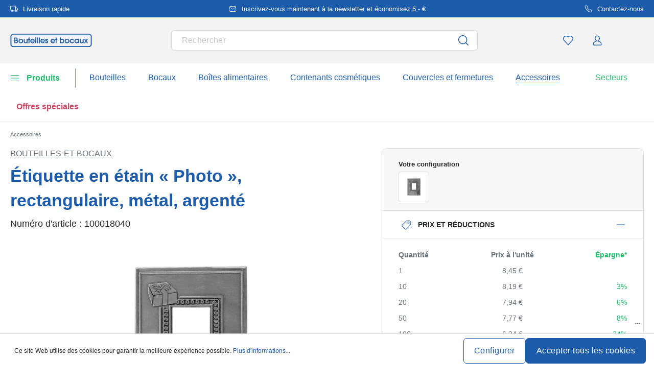

--- FILE ---
content_type: text/html; charset=UTF-8
request_url: https://www.bouteilles-et-bocaux.com/etiquette-en-etain-photo-rectangulaire-metal-argente-100018040
body_size: 64612
content:
<!DOCTYPE html><html lang="fr" itemscope="itemscope" data-qa="product-details-page"><head><meta name="request-id" content="9c3cf2760f31ad68-77575"><meta charset="utf-8"><link rel="preload" href="https://www.bouteilles-et-bocaux.com/theme/6e977b928c96bde3ba0756c21dc4a93f/css/all.css?17627765341362207" as="style" /><link rel="preload" href="https://www.bouteilles-et-bocaux.com/theme/6e977b928c96bde3ba0756c21dc4a93f/js/all.js?17627765341498664" as="script" /><script id="wbmTagMangerDefine" data-cfasync="false"> let gtmIsTrackingProductClicks = Boolean(1), gtmIsTrackingAddToWishlistClicks = Boolean(1), gtmContainerId ='GTM-5K6Q93C', hasSWConsentSupport = Boolean(Number(0)); window.wbmScriptIsSet = false; window.dataLayer = window.dataLayer || []; window.dataLayer.push({"event":"user","id":null}); </script><script id="wbmTagMangerDataLayer" data-cfasync="false"> window.dataLayer.push({ ecommerce: null }); window.dataLayer = window.dataLayer || []; window.dataLayer.push({"google_tag_params":{"ecomm_prodid":100018040,"ecomm_pagetype":"product"}}); var onEventDataLayer = JSON.parse('{"event":"view_item","ecommerce":{"value":8.45,"items":[{"item_category":"\u00c9tiquettes autocollantes","price":8.45,"item_brand":"Bouteilles-et-Bocaux","item_id":"100018040","item_name":"\u00c9tiquette en \u00e9tain \u00ab Photo \u00bb, rectangulaire, m\u00e9tal, argent\u00e9","item_variant":"argent\u00e9;Photo"}],"currency":"EUR","price_shown_as":"gross"}}'); </script><script id="wbmTagManger" data-cfasync="false"> function getCookie(name) { var cookieMatch = document.cookie.match(name + '=(.*?)(;|$)'); return cookieMatch && decodeURI(cookieMatch[1]); } var gtmCookieSet = getCookie('wbm-tagmanager-enabled'); var googleTag = (function(w, d, s, l, i) { w[l] = w[l] || []; w[l].push({ 'gtm.start': new Date().getTime(), event: 'gtm.js' }); var f = d.getElementsByTagName(s)[0] , j = d.createElement(s) , dl = l !='dataLayer' ? '&l=' + l : ''; j.async = true; j.setAttribute('src', 'https://connect.bouteilles-et-bocaux.com/tsolution?id=' + i + dl); f.parentNode.insertBefore(j, f); }); if (hasSWConsentSupport && gtmCookieSet === null) { window.wbmGoogleTagmanagerId = gtmContainerId; window.wbmScriptIsSet = false; window.googleTag = googleTag; } else { window.wbmScriptIsSet = true; googleTag(window, document, 'script', 'dataLayer', gtmContainerId); googleTag = null; } </script><script src="https://integrations.etrusted.com/applications/widget.js/v2" defer async></script><link rel="preconnect" href="https://dev.visualwebsiteoptimizer.com"/><script id='vwoCode'> window._vwo_code || (function () { var account_id = 924220, version = 2.1, settings_tolerance = 2000, hide_element ='body', hide_element_style ='opacity:0 !important;filter:alpha(opacity=0) !important;background:none !important;transition:none !important;', /* DO NOT EDIT BELOW THIS LINE */ f = false, w = window, d = document, v = d.querySelector('#vwoCode'), cK ='_vwo_' + account_id + '_settings', cc = {}; try { var c = JSON.parse(localStorage.getItem('_vwo_' + account_id + '_config')); cc = c && typeof c ==='object' ? c : {} } catch (e) { } var stT = cc.stT ==='session' ? w.sessionStorage : w.localStorage; code = { use_existing_jquery: function () { return typeof use_existing_jquery !=='undefined' ? use_existing_jquery : undefined }, library_tolerance: function () { return typeof library_tolerance !=='undefined' ? library_tolerance : undefined }, settings_tolerance: function () { return cc.sT || settings_tolerance }, hide_element_style: function () { return '{' + (cc.hES || hide_element_style) + '}' }, hide_element: function () { if (performance.getEntriesByName('first-contentful-paint')[0]) { return '' } return typeof cc.hE ==='string' ? cc.hE : hide_element }, getVersion: function () { return version }, finish: function (e) { if (!f) { f = true; var t = d.getElementById('_vis_opt_path_hides'); if (t) t.parentNode.removeChild(t); if (e) (new Image).src ='https://dev.visualwebsiteoptimizer.com/ee.gif?a=' + account_id + e } }, finished: function () { return f }, addScript: function (e) { var t = d.createElement('script'); t.type ='text/javascript'; if (e.src) { t.src = e.src } else { t.text = e.text } d.getElementsByTagName('head')[0].appendChild(t) }, load: function (e, t) { var i = this.getSettings(), n = d.createElement('script'), r = this; t = t || {}; if (i) { n.textContent = i; d.getElementsByTagName('head')[0].appendChild(n); if (!w.VWO || VWO.caE) { stT.removeItem(cK); r.load(e) } } else { var o = new XMLHttpRequest; o.open('GET', e, true); o.withCredentials = !t.dSC; o.responseType = t.responseType || 'text'; o.onload = function () { if (t.onloadCb) { return t.onloadCb(o, e) } if (o.status === 200) { _vwo_code.addScript({text: o.responseText}) } else { _vwo_code.finish('&e=loading_failure:' + e) } }; o.onerror = function () { if (t.onerrorCb) { return t.onerrorCb(e) } _vwo_code.finish('&e=loading_failure:' + e) }; o.send() } }, getSettings: function () { try { var e = stT.getItem(cK); if (!e) { return } e = JSON.parse(e); if (Date.now() > e.e) { stT.removeItem(cK); return } return e.s } catch (e) { return } }, init: function () { if (d.URL.indexOf('__vwo_disable__') > -1) return; var e = this.settings_tolerance(); w._vwo_settings_timer = setTimeout(function () { _vwo_code.finish(); stT.removeItem(cK) }, e); var t; if (this.hide_element() !=='body') { t = d.createElement('style'); var i = this.hide_element(), n = i ? i + this.hide_element_style() : '', r = d.getElementsByTagName('head')[0]; t.setAttribute('id', '_vis_opt_path_hides'); v && t.setAttribute('nonce', v.nonce); t.setAttribute('type', 'text/css'); if (t.styleSheet) t.styleSheet.cssText = n; else t.appendChild(d.createTextNode(n)); r.appendChild(t) } else { t = d.getElementsByTagName('head')[0]; var n = d.createElement('div'); n.style.cssText ='z-index: 2147483647 !important;position: fixed !important;left: 0 !important;top: 0 !important;width: 100% !important;height: 100% !important;background: white !important;'; n.setAttribute('id', '_vis_opt_path_hides'); n.classList.add('_vis_hide_layer'); t.parentNode.insertBefore(n, t.nextSibling) } var o ='https://dev.visualwebsiteoptimizer.com/j.php?a=' + account_id + '&u=' + encodeURIComponent(d.URL) + '&vn=' + version; if (w.location.search.indexOf('_vwo_xhr') !== -1) { this.addScript({src: o}) } else { this.load(o + '&x=true') } } }; w._vwo_code = code; code.init(); })(); </script><meta name="viewport" content="width=device-width, initial-scale=1, shrink-to-fit=no"><meta name="author" content=""/><meta name="robots" content="index,follow"/><meta name="revisit-after" content="15 days"/><meta name="keywords" content=""/><meta name="description" content="Étiquette en étain &#039;Photo&#039;, rectangulaire, métallique, argentée"/><link rel="alternate" hreflang="nl-BE" href="https://www.flessenland.be/tinnen-etiket-foto-rechthoekig-metaal-zilver-100018040"><link rel="alternate" hreflang="fr-BE" href="https://www.flessenland.be/fr/etiquette-en-etain-photo-rectangulaire-metallique-argentee-100018040"><link rel="alternate" hreflang="fr-LU" href="https://www.bocaux-et-bouteilles.lu/etiquette-en-etain-photo-rectangulaire-metallique-argentee-100018040"><link rel="alternate" hreflang="fr-FR" href="https://www.bouteilles-et-bocaux.com/etiquette-en-etain-photo-rectangulaire-metal-argente-100018040"><meta property="og:type" content="product"/><meta property="og:site_name" content="bouteilles-et-bocaux.com"/><meta property="og:url" content="https://www.bouteilles-et-bocaux.com/etiquette-en-etain-photo-rectangulaire-metal-argente-100018040"/><meta property="og:title" content="Étiquette en étain « Photo », rectangulaire, métal, argenté | Photo | argenté | 100018040"/><meta property="og:description" content="Étiquette en étain &#039;Photo&#039;, rectangulaire, métallique, argentée"/><meta property="og:image" content="https://www.bouteilles-et-bocaux.com/media/d6/a1/ac/1769256517/10001804-pewter-tag-photo-rectangular-metal-silver-1.jpg"/><meta property="product:brand" content="Bouteilles-et-Bocaux"/><meta property="product:price:amount" content="5.92"/><meta property="product:price:currency" content="EUR"/><meta property="product:product_link" content="https://www.bouteilles-et-bocaux.com/etiquette-en-etain-photo-rectangulaire-metal-argente-100018040"/><meta name="twitter:card" content="product"/><meta name="twitter:site" content="bouteilles-et-bocaux.com"/><meta property="twitter:title" content="Étiquette en étain « Photo », rectangulaire, métal, argenté | Photo | argenté | 100018040"/><meta property="twitter:description" content="Étiquette en étain &#039;Photo&#039;, rectangulaire, métallique, argentée"/><meta property="twitter:image" content="https://www.bouteilles-et-bocaux.com/media/d6/a1/ac/1769256517/10001804-pewter-tag-photo-rectangular-metal-silver-1.jpg"/><meta content="bouteilles-et-bocaux.com"/><meta content=""/><meta content="false"/><meta content="https://www.bouteilles-et-bocaux.com/media/45/10/17/1739202520/demostore-logo_(1).png"/><script type="application/ld+json"> [{"@context":"https:\/\/schema.org\/","@type":"Product","name":"\u00c9tiquette en \u00e9tain \u00ab Photo \u00bb, rectangulaire, m\u00e9tal, argent\u00e9","description":"\u00c9tiquette en \u00e9tain 'Photo', rectangulaire, m\u00e9tallique, argent\u00e9e","sku":"100018040","mpn":"100018040","brand":{"@type":"Brand","name":"Bouteilles-et-Bocaux"},"image":["https:\/\/www.bouteilles-et-bocaux.com\/media\/d6\/a1\/ac\/1769256517\/10001804-pewter-tag-photo-rectangular-metal-silver-1.jpg","https:\/\/www.bouteilles-et-bocaux.com\/media\/31\/4c\/cb\/1692972097\/10001804-tin-label-photo-rectangular-metal-silver_0.jpg"],"offers":[{"@type":"Offer","availability":"https:\/\/schema.org\/InStock","itemCondition":"https:\/\/schema.org\/NewCondition","priceCurrency":"EUR","priceValidUntil":"2026-02-09","seller":{"@type":"Organization","name":"Bouteilles et bocaux"},"url":"https:\/\/www.bouteilles-et-bocaux.com\/etiquette-en-etain-photo-rectangulaire-metal-argente-100018040","price":8.45,"eligibleQuantity":{"@type":"QuantitativeValue","value":1}}],"category":"Bouteilles et bocaux > \u00c9tiquettes autocollantes","gtin13":"4251898307849","additionalProperty":[{"@type":"PropertyValue","name":"Forme - Zone De Base","value":"carr\u00e9"},{"@type":"PropertyValue","name":"Large","value":"50"},{"@type":"PropertyValue","name":"Pays De Fabrication","value":"France"},{"@type":"PropertyValue","name":"Fabricant","value":"Flaschenland GmbH, Am Kirchenwald 1, 56235 Ransbach-Baumbach, gpsr@flaschenland.de"}],"height":{"@type":"QuantitativeValue","value":1.0,"unitCode":"MMT"},"material":"\u00c9tain","weight":{"@type":"QuantitativeValue","value":3.0,"unitCode":"GRM"},"color":"argent\u00e9"},{"@context":"https:\/\/schema.org","@type":"BreadcrumbList","itemListElement":[{"@type":"ListItem","position":1,"name":"Accessoires","item":"https:\/\/www.bouteilles-et-bocaux.com\/accessoires"}]}] </script><link rel="shortcut icon" href="https://www.bouteilles-et-bocaux.com/media/2b/d0/57/1666604061/favicon.svg"><link rel="apple-touch-icon" sizes="180x180" href="https://www.bouteilles-et-bocaux.com/media/5f/a5/6f/1695647760/apple-touch-icon.png"><link rel="canonical" href="https://www.bouteilles-et-bocaux.com/etiquette-en-etain-photo-rectangulaire-metal-argente-100018040" /><title>Étiquette en étain « Photo », rectangulaire, métal, argenté | Photo | argenté | 100018040</title><link rel="stylesheet" href="https://www.bouteilles-et-bocaux.com/theme/6e977b928c96bde3ba0756c21dc4a93f/css/all.css?17627765341362207"><link rel="stylesheet" href="https://www.bouteilles-et-bocaux.com/bundles/moorlfoundation/storefront/css/animate.css?176277638689270"><style> :root { --moorl-advanced-search-width: 600px; } </style> <script>window.features={"V6_5_0_0":false,"v6.5.0.0":false,"PERFORMANCE_TWEAKS":false,"performance.tweaks":false,"FEATURE_NEXT_1797":false,"feature.next.1797":false,"FEATURE_NEXT_16710":false,"feature.next.16710":false,"FEATURE_NEXT_13810":false,"feature.next.13810":false,"FEATURE_NEXT_13250":false,"feature.next.13250":false,"FEATURE_NEXT_17276":false,"feature.next.17276":false,"FEATURE_NEXT_16151":false,"feature.next.16151":false,"FEATURE_NEXT_16155":false,"feature.next.16155":false,"FEATURE_NEXT_19501":false,"feature.next.19501":false,"FEATURE_NEXT_15053":false,"feature.next.15053":false,"FEATURE_NEXT_18215":false,"feature.next.18215":false,"FEATURE_NEXT_15815":false,"feature.next.15815":false,"FEATURE_NEXT_14699":false,"feature.next.14699":false,"FEATURE_NEXT_15707":false,"feature.next.15707":false,"FEATURE_NEXT_14360":false,"feature.next.14360":false,"FEATURE_NEXT_15172":false,"feature.next.15172":false,"FEATURE_NEXT_14001":false,"feature.next.14001":false,"FEATURE_NEXT_7739":false,"feature.next.7739":false,"FEATURE_NEXT_16200":false,"feature.next.16200":false,"FEATURE_NEXT_13410":false,"feature.next.13410":false,"FEATURE_NEXT_15917":false,"feature.next.15917":false,"FEATURE_NEXT_15957":false,"feature.next.15957":false,"FEATURE_NEXT_13601":false,"feature.next.13601":false,"FEATURE_NEXT_16992":false,"feature.next.16992":false,"FEATURE_NEXT_7530":false,"feature.next.7530":false,"FEATURE_NEXT_16824":false,"feature.next.16824":false,"FEATURE_NEXT_16271":false,"feature.next.16271":false,"FEATURE_NEXT_15381":false,"feature.next.15381":false,"FEATURE_NEXT_17275":false,"feature.next.17275":false,"FEATURE_NEXT_17016":false,"feature.next.17016":false,"FEATURE_NEXT_16236":false,"feature.next.16236":false,"FEATURE_NEXT_16640":false,"feature.next.16640":false,"FEATURE_NEXT_17858":false,"feature.next.17858":false,"FEATURE_NEXT_6758":false,"feature.next.6758":false,"FEATURE_NEXT_19048":false,"feature.next.19048":false,"FEATURE_NEXT_19822":false,"feature.next.19822":false,"FEATURE_NEXT_18129":false,"feature.next.18129":false,"FEATURE_NEXT_19163":false,"feature.next.19163":false,"FEATURE_NEXT_18187":false,"feature.next.18187":false,"FEATURE_NEXT_17978":false,"feature.next.17978":false,"FEATURE_NEXT_11634":false,"feature.next.11634":false,"FEATURE_NEXT_21547":false,"feature.next.21547":false,"FEATURE_NEXT_22900":false,"feature.next.22900":false,"FEATURE_SWAGCMSEXTENSIONS_1":true,"feature.swagcmsextensions.1":true,"FEATURE_SWAGCMSEXTENSIONS_2":true,"feature.swagcmsextensions.2":true,"FEATURE_SWAGCMSEXTENSIONS_8":true,"feature.swagcmsextensions.8":true,"FEATURE_SWAGCMSEXTENSIONS_63":true,"feature.swagcmsextensions.63":true};window.od_webpack_chunk_prefix="https://www.bouteilles-et-bocaux.com/theme/6e977b928c96bde3ba0756c21dc4a93f/";window.useDefaultCookieConsent=true;window.activeNavigationId='36737981861947d39bb516518e32d8cc';window.router={'frontend.cart.offcanvas':'/checkout/offcanvas','frontend.cookie.offcanvas':'/cookie/offcanvas','frontend.checkout.finish.page':'/checkout/finish','frontend.checkout.info':'/widgets/checkout/info','frontend.menu.offcanvas':'/widgets/menu/offcanvas','frontend.cms.page':'/widgets/cms','frontend.cms.navigation.page':'/widgets/cms/navigation','frontend.account.addressbook':'/widgets/account/address-book','frontend.csrf.generateToken':'/csrf/generate','frontend.country.country-data':'/country/country-state-data','frontend.store-api.proxy':'/_proxy/store-api',};window.storeApiProxyToken='1b4dfebfc2584cf58b63c72c20d521d0frontend.store-api.proxy#';window.salesChannelId='ae7ed63742f740baaf9b319d9c2ea3b0';window.router['widgets.swag.cmsExtensions.quickview']='/swag/cms-extensions/quickview';window.router['widgets.swag.cmsExtensions.quickview.variant']='/swag/cms-extensions/quickview/variant';window.breakpoints={"xs":0,"sm":576,"md":768,"lg":992,"xl":1200};window.csrf={'enabled':'','mode':'twig'};window.customerLoggedInState=0;window.wishlistEnabled=1;</script> <script nomodule src="https://www.bouteilles-et-bocaux.com/theme/6e977b928c96bde3ba0756c21dc4a93f/js/polyfills.js?1762776534121395"></script></head><body class="is-ctl-product is-act-index"><noscript><iframe data-name="gtm-container" data-src="GTM-5K6Q93C" height="0" width="0" style="display:none;visibility:hidden"></iframe></noscript><noscript class="noscript-main"><div role="alert" class="alert alert-info alert-has-icon"><div class="img"><svg width="16" height="16" viewBox="0 0 16 16" fill="none" xmlns="http://www.w3.org/2000/svg"><path d="M8 0C12.4183 0 16 3.58172 16 8C16 12.4183 12.4183 16 8 16C3.58172 16 0 12.4183 0 8C0 3.58172 3.58172 0 8 0Z" fill="#1D5CAB"/><path d="M8.66667 11.3V6.5H6V7.7L7.3328 7.69952L7.33333 11.3H6V12.5H10V11.3H8.66667Z" fill="white"/><path d="M8.66667 4.4C8.66667 3.90294 8.21895 3.5 7.66667 3.5C7.11438 3.5 6.66667 3.90294 6.66667 4.4C6.66667 4.89706 7.11438 5.3 7.66667 5.3C8.21895 5.3 8.66667 4.89706 8.66667 4.4Z" fill="white"/></svg></div><div class="alert-content-container"><div class="alert-content"> Afin que vous profitiez pleinement de notre boutique en ligne, nous vous recommandons d'activer Javascript dans votre navigateur. </div></div></div></noscript><div class="top-bar" style="background-color: #1D5CAB;"><nav class="top-bar-nav" style="color:#FFFFFF;"><div class="container top-bar-inner-container d-flex is-slider"><div id="flTopBarSlider" class="carousel slide" data-ride="carousel" data-interval="3000"><div class="carousel-inner text-container"><div class="carousel-item is-left active "><div class="text-entry text-entry-1"><a href="https://www.bouteilles-et-bocaux.com/frais-d-expedition-et-livraison" id="product_index_top_bar_left_entry_1" style="color:#FFFFFF;" class="is-text"><div class="is-image"> <span class="icon property-icon"><svg width="15" height="15" viewBox="0 0 15 15" fill="none" xmlns="http://www.w3.org/2000/svg"><path d="M10 1.875H0.625V10H10V1.875Z" stroke="white" stroke-linecap="round" stroke-linejoin="round"/><path d="M10 5H12.5L14.375 6.875V10H10V5Z" stroke="white" stroke-linecap="round" stroke-linejoin="round"/><path d="M3.4375 13.125C4.30044 13.125 5 12.4254 5 11.5625C5 10.6996 4.30044 10 3.4375 10C2.57456 10 1.875 10.6996 1.875 11.5625C1.875 12.4254 2.57456 13.125 3.4375 13.125Z" stroke="white" stroke-linecap="round" stroke-linejoin="round"/><path d="M11.5625 13.125C12.4254 13.125 13.125 12.4254 13.125 11.5625C13.125 10.6996 12.4254 10 11.5625 10C10.6996 10 10 10.6996 10 11.5625C10 12.4254 10.6996 13.125 11.5625 13.125Z" stroke="white" stroke-linecap="round" stroke-linejoin="round"/></svg></span> </div> Livraison rapide </a></div></div><div class="carousel-item is-center "><div class="text-entry text-entry-center"><a href="https://www.bouteilles-et-bocaux.com/newsletter" id="product_index_top_bar_center_entry" style="color:#FFFFFF;" class="is-text"><div class="is-image"> <span class="icon property-icon"><svg width="18" height="18" viewBox="0 0 18 18" fill="none" xmlns="http://www.w3.org/2000/svg"><path d="M3 3H15C15.825 3 16.5 3.675 16.5 4.5V13.5C16.5 14.325 15.825 15 15 15H3C2.175 15 1.5 14.325 1.5 13.5V4.5C1.5 3.675 2.175 3 3 3Z" stroke="white" stroke-linecap="round" stroke-linejoin="round"/><path d="M16.5 4.5L9 9.75L1.5 4.5" stroke="white" stroke-linecap="round" stroke-linejoin="round"/></svg></span> </div> <span>Inscrivez-vous maintenant à la newsletter et économisez 5,- €</span> </a></div></div><div class="carousel-item is-right "><div class="text-entry text-entry-1"><a href="https://www.bouteilles-et-bocaux.com/contact" id="product_index_top_bar_right_entry_1" style="color:#FFFFFF;" class="is-text"><div class="is-image"> <span class="icon property-icon"><svg width="15" height="15" viewBox="0 0 15 15" fill="none" xmlns="http://www.w3.org/2000/svg"><g clip-path="url(#clip0_9656_97908)"><path d="M13.75 10.575V12.45C13.7507 12.6241 13.7151 12.7964 13.6453 12.9558C13.5756 13.1153 13.4733 13.2585 13.3451 13.3762C13.2168 13.4938 13.0654 13.5834 12.9005 13.6392C12.7356 13.695 12.5609 13.7157 12.3875 13.7C10.4643 13.491 8.61688 12.8338 6.99375 11.7812C5.48365 10.8217 4.20334 9.54136 3.24375 8.03125C2.18749 6.40075 1.53016 4.54437 1.325 2.6125C1.30939 2.43967 1.32993 2.26547 1.38532 2.10101C1.44071 1.93655 1.52974 1.78543 1.64673 1.65726C1.76373 1.5291 1.90613 1.42669 2.06487 1.35658C2.22361 1.28646 2.39522 1.25016 2.56875 1.25H4.44375C4.74707 1.24701 5.04112 1.35442 5.27111 1.55221C5.50109 1.74999 5.6513 2.02465 5.69375 2.325C5.77289 2.92504 5.91966 3.5142 6.13125 4.08125C6.21534 4.30495 6.23354 4.54807 6.1837 4.7818C6.13385 5.01553 6.01804 5.23007 5.85 5.4L5.05625 6.19375C5.94598 7.75846 7.24154 9.05403 8.80625 9.94375L9.6 9.15C9.76993 8.98196 9.98448 8.86615 10.2182 8.81631C10.4519 8.76646 10.6951 8.78466 10.9188 8.86875C11.4858 9.08034 12.075 9.22711 12.675 9.30625C12.9786 9.34908 13.2559 9.502 13.4541 9.73593C13.6523 9.96986 13.7576 10.2685 13.75 10.575Z" stroke="white" stroke-linecap="round" stroke-linejoin="round"/></g><defs><clipPath id="clip0_9656_97908"><rect width="15" height="15" fill="white"/></clipPath></defs></svg></span> </div> Contactez-nous </a></div></div></div></div></div></nav></div><header class="header-main"><div class="container"><div class="row align-items-center header-row"><div class="col-2 col-sm-1 d-block d-lg-none d-lg-none p-0 nav-toggle-col"><div class="nav-main-toggle"> <button id="product_index_nav_offcanvas_close" class="btn nav-main-toggle-btn header-actions-btn od-close-off-canvas-menu" type="button"> <span class="icon icon-cross icon-flaschenland"><svg width="24" height="24" viewBox="0 0 24 24" fill="none" xmlns="http://www.w3.org/2000/svg"><path fill-rule="evenodd" clip-rule="evenodd" d="M10.9589 12L5.78421 6.6998C5.53873 6.44837 5.53854 6.04052 5.78379 5.78885C6.02903 5.53718 6.42684 5.53699 6.67232 5.78842L11.9572 11.2015C11.9857 11.1995 12.0143 11.1995 12.0428 11.2015L17.3276 5.78842C17.5731 5.53699 17.9709 5.53718 18.2162 5.78885C18.4614 6.04052 18.4612 6.44837 18.2157 6.6998L13.0411 12L18.2157 17.3002C18.4612 17.5516 18.4614 17.9594 18.2162 18.2111C17.9709 18.4628 17.5731 18.463 17.3276 18.2115L12.0428 12.7985C12.0143 12.8005 11.9857 12.8005 11.9572 12.7985L6.67232 18.2115C6.42684 18.463 6.02903 18.4628 5.78379 18.2111C5.53854 17.9594 5.53873 17.5516 5.78421 17.3002L10.9589 12Z" fill="#1D5CAB"/></svg></span> </button> <button id="product_index_nav_offcanvas_open" class="btn nav-main-toggle-btn header-actions-btn" type="button" data-offcanvas-menu="true" aria-label="Menu"> <span class="icon icon-burger icon-flaschenland"><svg width="24" height="24" viewBox="0 0 24 24" fill="none" xmlns="http://www.w3.org/2000/svg"><path fill-rule="evenodd" clip-rule="evenodd" d="M4.32367 6.69846C4.01439 6.69846 3.76367 6.44774 3.76367 6.13846C3.76367 5.82918 4.01439 5.57846 4.32367 5.57846H20.4775C20.7868 5.57846 21.0375 5.82918 21.0375 6.13846C21.0375 6.44774 20.7868 6.69846 20.4775 6.69846H4.32367ZM4.32367 18.5446C4.01439 18.5446 3.76367 18.2939 3.76367 17.9846C3.76367 17.6753 4.01439 17.4246 4.32367 17.4246H20.4775C20.7868 17.4246 21.0375 17.6753 21.0375 17.9846C21.0375 18.2939 20.7868 18.5446 20.4775 18.5446H4.32367ZM3.76367 12.0615C3.76367 12.3708 4.01439 12.6215 4.32367 12.6215H20.4775C20.7868 12.6215 21.0375 12.3708 21.0375 12.0615C21.0375 11.7523 20.7868 11.5015 20.4775 11.5015H4.32367C4.01439 11.5015 3.76367 11.7523 3.76367 12.0615Z" fill="#1D5CAB"/></svg></span> </button> </div></div><div class="col-md-auto col-4 header-logo-col"><div class="header-logo-main"><a class="header-logo-main-link" id="product_index_header_logo" href="/" title="Retour à la page d&#039;accueil"> <span class="header-logo-svg"><?xml version="1.0" encoding="utf-8"?><!DOCTYPE svg PUBLIC "-//W3C//DTD SVG 1.1//EN" "http://www.w3.org/Graphics/SVG/1.1/DTD/svg11.dtd"><svg version="1.1" id="Ebene_1" xmlns="http://www.w3.org/2000/svg" xmlns:xlink="http://www.w3.org/1999/xlink" x="0px" y="0px" width="297.64px" height="48.811px" viewBox="0 81.894 297.64 48.811" enable-background="new 0 81.894 297.64 48.811" xml:space="preserve"><g><path fill="#1D5CAB" d="M25.646,105.573c1.114-1.073,1.557-2.19,1.557-3.851c0-3.417-2.621-5.804-6.375-5.804h-5.804v20.782h6.672  c3.944,0,6.7-2.544,6.7-6.186C28.396,108.376,27.497,106.755,25.646,105.573z M20.719,104.276h-2.064v-4.97h1.902  c2.029,0,3.015,0.817,3.015,2.5c0,2.043-1.551,2.472-2.852,2.472V104.276z M18.655,107.662h2.878c2.551,0,3.232,1.793,3.232,2.852  c0,1.674-1.332,2.798-3.313,2.798h-2.798V107.662z"/><path fill="#1D5CAB" d="M38.93,100.557c-4.887,0-8.572,3.581-8.572,8.329c0,4.365,3.904,8.192,8.355,8.192  c2.35,0,4.529-0.885,6.14-2.49c1.518-1.515,2.406-3.571,2.434-5.645c0.026-2.235-0.807-4.324-2.343-5.877  C43.366,101.471,41.174,100.557,38.93,100.557z M38.74,113.801c-2.635,0-4.86-2.289-4.86-4.997c0-2.709,2.25-4.969,4.915-4.969  c2.665,0,4.969,2.216,4.969,4.94s-2.206,5.023-5.023,5.023V113.801z"/><path fill="#1D5CAB" d="M59.666,109.429c0,1.634-0.465,4.372-3.583,4.372c-2.348,0-3.395-1.333-3.395-4.318v-8.518h-3.522v8.735  c0,6.66,4.629,7.378,6.618,7.378c1.73,0,3.203-0.517,4.127-1.417v1.037h3.279v-15.735h-3.523v8.464V109.429z"/><polygon fill="#1D5CAB" points="70.108,95.917 66.585,95.917 66.585,100.965 64.549,100.965 64.549,104.242 66.585,104.242   66.585,116.699 70.108,116.699 70.108,104.242 72.577,104.242 72.577,100.965 70.108,100.965  "/><path fill="#1D5CAB" d="M80.938,100.557c-4.441,0-7.92,3.694-7.92,8.409c0,4.321,3.74,8.112,8.003,8.112  c3.363,0,6.326-2.093,7.546-5.328l0.179-0.475h-3.537l-0.1,0.184c-0.783,1.445-2.308,2.342-3.98,2.342  c-2.046,0-3.759-1.319-4.468-3.398h12.285l0.047-0.296c0.086-0.543,0.086-0.991,0.086-1.466c0-4.533-3.575-8.084-8.138-8.084  H80.938z M76.588,107.531c0.396-2.293,2.544-3.695,4.433-3.695c2.216,0,4.116,1.595,4.486,3.695H76.588z"/><rect x="91.199" y="100.965" fill="#1D5CAB" width="3.522" height="15.734"/><rect x="91.199" y="95.917" fill="#1D5CAB" width="3.522" height="4.012"/><rect x="97.792" y="95.917" fill="#1D5CAB" width="3.523" height="20.782"/><rect x="104.251" y="95.917" fill="#1D5CAB" width="3.522" height="20.782"/><path fill="#1D5CAB" d="M117.872,100.557c-4.441,0-7.922,3.694-7.922,8.409c0,4.321,3.74,8.112,8.003,8.112  c3.364,0,6.326-2.093,7.546-5.328l0.178-0.475h-3.537l-0.1,0.184c-0.783,1.445-2.308,2.342-3.979,2.342  c-2.047,0-3.759-1.319-4.468-3.398h12.286l0.047-0.296c0.085-0.543,0.085-0.991,0.085-1.466c0-4.533-3.575-8.084-8.138-8.084  H117.872z M113.521,107.531c0.396-2.293,2.546-3.695,4.433-3.695c2.216,0,4.116,1.595,4.486,3.695H113.521z"/><path fill="#1D5CAB" d="M133.607,106.869l-0.077-0.024c-1.532-0.474-2.47-0.812-2.47-1.758c0-0.737,0.581-1.251,1.415-1.251  c1.148,0,1.494,0.821,1.579,1.512l0.039,0.306h3.493l-0.011-0.36c-0.084-2.743-2.171-4.736-4.963-4.736  c-2.493,0-5.072,1.786-5.072,4.773c0,1.667,0.541,3.542,4.558,4.811c2.034,0.657,2.308,1.354,2.308,1.947  c0,1.04-0.714,1.713-1.821,1.713c-1.341,0-2.082-0.813-2.202-2.417l-0.025-0.323h-3.498v0.35c0,3.723,2.852,5.669,5.669,5.669  c3.178,0,5.397-2.118,5.397-5.152C137.924,109.453,136.471,107.751,133.607,106.869L133.607,106.869z"/><path fill="#1D5CAB" d="M154.806,100.557c-4.441,0-7.923,3.694-7.923,8.409c0,4.321,3.739,8.112,8.003,8.112  c3.363,0,6.326-2.093,7.547-5.328l0.178-0.475h-3.537l-0.1,0.184c-0.782,1.445-2.307,2.342-3.979,2.342  c-2.047,0-3.76-1.319-4.469-3.398h12.285l0.048-0.296c0.085-0.543,0.085-0.991,0.085-1.466c0-4.533-3.574-8.084-8.137-8.084  H154.806z M150.455,107.531c0.396-2.293,2.547-3.695,4.434-3.695c2.217,0,4.116,1.595,4.486,3.695H150.455z"/><polygon fill="#1D5CAB" points="168.916,95.917 165.393,95.917 165.393,100.965 163.357,100.965 163.357,104.242 165.393,104.242   165.393,116.699 168.916,116.699 168.916,104.242 171.384,104.242 171.384,100.965 168.916,100.965  "/><path fill="#1D5CAB" d="M188.971,100.557c-1.899,0-3.626,0.706-4.86,1.961v-6.602h-3.522v20.782h3.495v-1.641  c1.277,1.294,3.102,2.021,5.131,2.021s4.117-0.881,5.615-2.483c1.447-1.546,2.279-3.646,2.279-5.765  C197.109,104.267,193.458,100.556,188.971,100.557L188.971,100.557z M188.783,103.835c2.65,0,4.806,2.24,4.806,4.996  s-2.188,4.97-4.778,4.97s-4.777-2.206-4.777-5.023s2.176-4.941,4.752-4.941L188.783,103.835z"/><path fill="#1D5CAB" d="M207.044,100.557c-4.886,0-8.571,3.581-8.571,8.329c0,4.365,3.904,8.192,8.354,8.192  c2.35,0,4.529-0.885,6.141-2.49c1.518-1.515,2.406-3.571,2.434-5.645c0.026-2.235-0.807-4.324-2.343-5.877  C211.482,101.471,209.29,100.557,207.044,100.557z M206.856,113.801c-2.635,0-4.86-2.289-4.86-4.997  c0-2.709,2.25-4.969,4.914-4.969c2.666,0,4.97,2.216,4.97,4.94s-2.206,5.023-5.023,5.023V113.801z"/><path fill="#1D5CAB" d="M228.789,111.24c-0.736,1.628-2.174,2.563-3.941,2.563c-2.584,0-4.534-2.148-4.534-4.996  c0-2.849,1.888-4.97,4.589-4.97c1.795,0,3.076,0.858,3.916,2.623l0.096,0.2h3.801l-0.123-0.443  c-0.916-3.332-4.113-5.657-7.773-5.657c-4.578,0-8.031,3.615-8.031,8.409c0,2.173,0.83,4.209,2.338,5.734  c1.514,1.532,3.545,2.377,5.719,2.377c3.563,0,6.527-2.138,7.739-5.579l0.165-0.466h-3.868l-0.093,0.205H228.789z"/><path fill="#1D5CAB" d="M246.939,102.502c-1.191-1.276-2.873-1.943-4.914-1.943c-2.257,0-4.334,0.848-5.844,2.389  c-1.533,1.562-2.377,3.739-2.377,6.131c0,4.487,3.66,8.003,8.329,8.003c1.968,0,3.668-0.736,4.806-2.054v1.674h3.523v-15.734  h-3.523v1.537V102.502z M246.994,108.86c0,2.725-2.191,4.942-4.889,4.942c-2.695,0-4.777-2.264-4.777-4.942  s2.143-5.023,4.777-5.023C244.891,103.836,246.994,105.995,246.994,108.86z"/><path fill="#1D5CAB" d="M263.874,109.429c0,1.634-0.466,4.372-3.586,4.372c-2.348,0-3.396-1.333-3.396-4.318v-8.518h-3.521v8.735  c0,6.66,4.629,7.378,6.617,7.378c1.73,0,3.203-0.517,4.129-1.417v1.037h3.277v-15.735h-3.522v8.464L263.874,109.429z"/><polygon fill="#1D5CAB" points="278.051,108.641 283.199,100.965 278.935,100.965 275.838,105.624 272.714,100.965   268.445,100.965 273.707,108.645 268.259,116.699 272.388,116.699 275.841,111.62 279.374,116.699 283.528,116.699  "/></g><path fill="#1D5CAB" d="M286.25,85.421c3.854,0,6.986,3.136,6.986,6.988v27.78c0,3.854-3.135,6.987-6.986,6.987H11.391 c-3.854,0-6.987-3.136-6.987-6.987v-27.78c0-3.854,3.136-6.988,6.987-6.988h274.857 M286.248,81.894H11.391 c-5.807,0-10.515,4.708-10.515,10.516v27.78c0,5.807,4.708,10.515,10.515,10.515h274.857c5.807,0,10.516-4.708,10.516-10.515v-27.78 C296.763,86.602,292.054,81.894,286.248,81.894L286.248,81.894z"/></svg></span> <script type="application/ld+json"> { "@context": "https://schema.org", "@type": "Organization", "url": "https://www.bouteilles-et-bocaux.com", "logo": "https://www.bouteilles-et-bocaux.com/media/bb/45/5d/1688973493/bouteilles-et-bocaux-fr.svg" } </script></a></div></div><div class="col-12 order-12 col-md order-md-1 header-search-col"><div class="row"><div class="col"><div class="header-search"><form action="/search" method="get" data-search-widget-options='{&quot;searchWidgetMinChars&quot;:3}' data-url="/suggest?search=" class="header-search-form"><div class="input-group"><input type="search" name="search" class="form-control header-search-input" autocomplete="off" autocapitalize="off" data-qa="search-bar" placeholder="Rechercher" aria-label="Mot-clé..." value=""><div class="input-group-append"> <button type="submit" id="product_index_header_search_btn" class="btn header-search-btn" data-qa="submit-search" aria-label="Rechercher"> <span class="header-search-icon"> <span class="icon icon-search icon-flaschenland"><svg width="30" height="30" viewBox="0 0 30 30" fill="none" xmlns="http://www.w3.org/2000/svg"><path fill-rule="evenodd" clip-rule="evenodd" d="M20.4091 19.351C23.2826 15.9169 23.1088 10.7903 19.8877 7.56094C16.4819 4.14635 10.9595 4.14635 7.55361 7.56094C4.1488 10.9745 4.1488 16.5079 7.55361 19.9215C10.7936 23.169 15.9487 23.3272 19.3753 20.3962L23.7441 24.7832C24.0306 25.0708 24.496 25.0718 24.7836 24.7853C25.0713 24.4989 25.0722 24.0335 24.7858 23.7458L20.4091 19.351ZM18.8469 8.5991C16.0154 5.76039 11.4259 5.76039 8.59443 8.5991C5.76195 11.4388 5.76195 16.0436 8.59437 18.8832C11.4258 21.7213 16.0155 21.7213 18.8469 18.8833C21.6794 16.0436 21.6794 11.4388 18.8469 8.5991Z" fill="#1D5CAB"/></svg></span> </span> </button> </div></div></form></div></div></div></div><div class="col-6 col-sm-7 order-1 col-md-auto order-sm-2 header-actions-col"><div class="row no-gutters actions-inner-container"><div class="col-auto"><div class="header-wishlist"><a class="btn header-wishlist-btn header-actions-btn" id="product_index_header_wishlist_btn" rel="nofollow" data-qa="wish-list" href="/wishlist" title="Liste d&#039;envies" aria-label="Liste d&#039;envies" rel="nofollow"> <span class="header-wishlist-icon"> <span class="icon icon-heart icon-flaschenland"><svg width="31" height="30" viewBox="0 0 31 30" fill="none" xmlns="http://www.w3.org/2000/svg"><path fill-rule="evenodd" clip-rule="evenodd" d="M25.8162 11.4788C25.7764 8.17065 23.0642 5.52018 19.756 5.55647C18.1614 5.55081 16.634 6.17749 15.5009 7.2807C14.3675 6.17748 12.8389 5.55081 11.2356 5.55643C7.93759 5.52018 5.22541 8.17065 5.18555 11.4788C5.18419 12.8424 5.65565 14.1563 6.5187 15.202C6.57911 15.2732 8.08815 16.9627 10.7573 19.949L13.6597 23.196L14.979 24.6717C15.2574 24.983 15.7446 24.9829 16.0229 24.6715L24.4652 15.2228C25.3461 14.1563 25.8176 12.8424 25.8163 11.4865L25.8162 11.4788ZM16.0526 8.75777C16.9439 7.61635 18.3131 6.95134 19.7613 6.95642C22.3057 6.92858 24.3837 8.958 24.4163 11.4917C24.4164 12.5205 24.0582 13.5173 23.4033 14.3109L15.5007 23.1547L14.7035 22.2629L11.8011 19.0161L11.7989 19.0136C9.27393 16.1885 7.63284 14.3512 7.59194 14.3031C6.94271 13.5163 6.58451 12.518 6.5855 11.4879C6.616 8.96007 8.6948 6.92857 11.2304 6.95638C12.6887 6.95134 14.0578 7.61635 14.9492 8.75777C15.2294 9.11666 15.7723 9.11666 16.0526 8.75777Z" fill="#1D5CAB"/></svg></span> </span> <span class="action-title"> Ma liste </span> <span class="badge badge-primary header-wishlist-badge" id="wishlist-basket" data-wishlist-storage="true" data-wishlist-storage-options="{&quot;listPath&quot;:&quot;\/wishlist\/list&quot;,&quot;mergePath&quot;:&quot;\/wishlist\/merge&quot;,&quot;tokenMergePath&quot;:&quot;1b4dfebfc2584cf58b63c72c20d521d0frontend.wishlist.product.merge#&quot;,&quot;pageletPath&quot;:&quot;\/wishlist\/merge\/pagelet&quot;,&quot;tokenPageletPath&quot;:&quot;1b4dfebfc2584cf58b63c72c20d521d0frontend.wishlist.product.merge.pagelet#&quot;}" data-wishlist-widget="true" data-wishlist-widget-options="{&quot;showCounter&quot;:true}"></span> </a></div></div><div class="col-auto"><div class="account-menu is-main"><div class="dropdown"> <button class="btn account-menu-btn header-actions-btn" type="button" id="accountWidget" data-offcanvas-account-menu="true" data-toggle="dropdown" aria-haspopup="true" aria-expanded="false" data-qa="profile-icon" aria-label="Mon compte" title="Mon compte"> <span class="icon icon-account icon-flaschenland"><svg width="31" height="30" viewBox="0 0 31 30" fill="none" xmlns="http://www.w3.org/2000/svg"><path fill-rule="evenodd" clip-rule="evenodd" d="M12.8014 15.9706C11.971 15.2232 11.3418 14.233 11.0552 13.3521C11.0386 13.3414 11.0221 13.3304 11.0053 13.3187C10.8564 13.2149 10.7333 13.0868 10.6343 12.9129C9.98574 11.7684 10.0429 10.8239 10.6383 10.2108C10.6602 10.1883 10.6821 10.1669 10.7041 10.1465C10.708 9.62841 10.7624 9.04891 10.8995 8.47801C10.915 8.41314 10.9316 8.34911 10.9498 8.28353C11.0639 7.87896 11.3413 7.32355 11.8553 6.77322C12.6996 5.86935 13.91 5.32858 15.5016 5.32858C17.0936 5.32858 18.3042 5.86932 19.1487 6.77318C19.6628 7.32351 19.9402 7.87894 20.055 8.28594C20.0726 8.34911 20.0891 8.41314 20.1047 8.47801C20.2397 9.04046 20.2945 9.61126 20.2999 10.1235C20.3128 10.1348 20.3258 10.1465 20.3387 10.1586C20.9607 10.7398 21.0128 11.6935 20.3622 12.9069C20.2753 13.069 20.1639 13.1987 20.0312 13.3042C20.0029 13.3267 19.9738 13.3479 19.9456 13.3673C19.6327 14.2661 19.007 15.2393 18.1948 15.9725C18.2562 16.0174 18.3411 16.0762 18.4485 16.1459C18.756 16.3453 19.1189 16.5462 19.5339 16.7346C19.7578 16.8362 19.9911 16.9313 20.2335 17.0188C22.8907 17.9774 24.0918 20.0776 24.2958 23.2824C24.3603 24.2834 23.5289 25.2429 22.5083 25.2429H8.4892C7.45687 25.2429 6.64108 24.2705 6.70247 23.2573C6.90157 20.0445 8.07891 18.0527 10.7658 17.0835C11.0338 16.9868 11.2884 16.8797 11.5293 16.7639C11.9117 16.5802 12.2406 16.3846 12.5146 16.1909C12.6596 16.0885 12.7556 16.0113 12.8014 15.9706ZM13.9305 16.7512C13.8929 16.839 13.8367 16.9204 13.7621 16.9893C13.4648 17.264 12.9204 17.6487 12.1357 18.0258C11.8524 18.1619 11.554 18.2875 11.2407 18.4004C9.14444 19.1566 8.26732 20.6406 8.09985 23.3429C8.08522 23.5844 8.30207 23.8429 8.4892 23.8429H22.5083C22.6941 23.8429 22.9127 23.5906 22.8986 23.3719C22.7267 20.6708 21.8157 19.0779 19.7584 18.3357C19.4805 18.2354 19.2127 18.1262 18.9553 18.0094C18.1273 17.6336 17.539 17.252 17.2127 16.9827C17.1385 16.9214 17.0801 16.848 17.0381 16.7677C16.5545 17.004 16.0368 17.1429 15.5016 17.1429C14.9536 17.1429 14.4237 16.997 13.9305 16.7512ZM11.8586 12.2028C12.0673 12.3303 12.2071 12.4606 12.3382 12.7766C12.719 14.0368 14.1655 15.7429 15.5016 15.7429C16.8383 15.7429 18.2829 14.039 18.6586 12.8027C18.7264 12.5426 18.8688 12.3923 19.0678 12.2655L19.142 12.2199C19.357 11.8131 19.4376 11.5153 19.427 11.32C19.4224 11.2362 19.4066 11.2038 19.3829 11.1816L19.3809 11.1797C19.3737 11.1732 19.3724 11.1719 19.3984 11.1793C19.0858 11.0893 18.8761 10.7932 18.895 10.4666L18.8951 10.4659C18.8953 10.4627 18.8954 10.4595 18.8971 10.4148C18.9121 9.93787 18.8745 9.35098 18.7434 8.80481C18.7316 8.75593 18.7192 8.70801 18.7069 8.66351C18.6486 8.45686 18.4681 8.09544 18.1257 7.72893C17.5425 7.1047 16.7004 6.72858 15.5016 6.72858C14.3033 6.72858 13.4615 7.10467 12.8784 7.72888C12.536 8.0954 12.3556 8.45684 12.2979 8.6611C12.2849 8.70801 12.2725 8.75593 12.2608 8.80481C12.1297 9.35098 12.092 9.93787 12.1071 10.4148L12.1091 10.4659L12.1091 10.4666C12.1267 10.7697 11.9469 11.0496 11.6639 11.1596C11.6763 11.1548 11.6732 11.1576 11.6633 11.1665C11.658 11.1713 11.6506 11.178 11.6426 11.1862C11.5119 11.3208 11.494 11.5795 11.832 12.1866L11.8586 12.2028Z" fill="#1D5CAB"/></svg></span> <span class="action-title"> S&#039;inscrire </span> </button> <div class="dropdown-menu dropdown-menu-right account-menu-dropdown js-account-menu-dropdown" aria-labelledby="accountWidget"> <button class="btn offcanvas-close js-offcanvas-close btn-block sticky-top"> <span class="icon icon-x icon-sm"><svg xmlns="http://www.w3.org/2000/svg" xmlns:xlink="http://www.w3.org/1999/xlink" width="24" height="24" viewBox="0 0 24 24"><defs><path d="m10.5858 12-7.293-7.2929c-.3904-.3905-.3904-1.0237 0-1.4142.3906-.3905 1.0238-.3905 1.4143 0L12 10.5858l7.2929-7.293c.3905-.3904 1.0237-.3904 1.4142 0 .3905.3906.3905 1.0238 0 1.4143L13.4142 12l7.293 7.2929c.3904.3905.3904 1.0237 0 1.4142-.3906.3905-1.0238.3905-1.4143 0L12 13.4142l-7.2929 7.293c-.3905.3904-1.0237.3904-1.4142 0-.3905-.3906-.3905-1.0238 0-1.4143L10.5858 12z" id="icons-default-x" /></defs><use xlink:href="#icons-default-x" fill="#758CA3" fill-rule="evenodd" /></svg></span> Mon compte </button> <div class="offcanvas-content-container"><div class="account-menu"><div class="dropdown-header d-none d-md-block account-menu-header"> Mon compte </div><div class="account-menu-login d-none d-md-block"><a href="/account/login" title="Connexion" data-qa="login" id="product_index_header_account_menu_login" class="btn btn-secondary account-menu-login-button" rel="nofollow"> Connexion </a><div class="account-menu-register"> ou <a id="product_index_header_account_menu_register" href="/account/login" data-qa="register" title="s&#039;inscrire" rel="nofollow">s&#039;inscrire</a></div></div><div class="d-md-none account-menu-actions"><div class="account-menu-login"> <span class="account-menu-login-title">Vous êtes déjà client ?</span> <div class="card login-card"><div class="card-body"><form class="login-form" action="/account/login" method="post" data-form-csrf-handler="true" data-form-validation="true"><input type="hidden" name="_csrf_token" value="1b4dfebfc2584cf58b63c72c20d521d0frontend.account.login#"><input type="hidden" name="redirectTo" value=""><input type="hidden" name="redirectParameters" value=""><div class="form-row"><div class="form-group col-md-6"><input type="email" class="form-control" id="loginMail" placeholder="Adresse e-mail*" name="username" required="required"></div><div class="form-group col-md-6"><input type="password" class="form-control" id="loginPassword" placeholder="Mot de passe*" name="password" required="required"></div></div><div class="login-submit-container form-row"><div class="login-submit col-md-6"> <button type="submit" data-val-loader-button="true" data-qa="submit-login" class="btn btn btn-primary"> Connexion </button> </div><div class="login-password-recover col-md-6"><a href="https://www.bouteilles-et-bocaux.com/account/recover" title="J&#039;ai oublié mon mot de passe." rel="nofollow"> J&#039;ai oublié mon mot de passe. </a></div></div></form></div></div></div><div class="account-menu-register"> <span class="account-menu-register-title">Je suis nouveau ici</span> <a class="btn btn-secondary w-100" href="/account/login" title="Créer un compte" rel="nofollow"> Créer un compte</a></div></div><div class="account-menu-links d-none d-md-block"><div class="header-account-menu"><div class="card account-menu-inner"><div class="list-group list-group-flush account-aside-list-group"><a href="/account" id="sidebar_account" title="Aperçu" class="list-group-item list-group-item-action account-aside-item" rel="nofollow"> Aperçu </a><a href="/account/profile" id="sidebar_account_profile" title="Profil personnel" class="list-group-item list-group-item-action account-aside-item" rel="nofollow"> Profil personnel </a><a href="/account/address" id="sidebar_account_address" title="Adresses" class="list-group-item list-group-item-action account-aside-item" rel="nofollow"> Adresses </a><a href="/account/payment" id="sidebar_account_payment" title="Moyens de paiement" class="list-group-item list-group-item-action account-aside-item" rel="nofollow"> Moyens de paiement </a><a href="/account/order" id="sidebar_account_orders" title="Commandes" class="list-group-item list-group-item-action account-aside-item" rel="nofollow"> Commandes </a><a class="list-group-item list-group-item-action account-aside-item" id="sidebar_account_wishlist" rel="nofollow" href="/wishlist" title="Liste d&#039;envies" rel="nofollow"> Liste d&#039;envies </a></div></div></div></div></div></div></div></div></div></div><div class="col-auto"><div class="header-cart" data-qa="cart-icon" data-offcanvas-cart="true"><a class="btn header-cart-btn header-actions-btn" id="product_index_header_cart_btn" href="/checkout/cart" data-cart-widget="true" title="Panier" aria-label="Panier" rel="nofollow"> <span class="header-cart-icon" data-qa="cart-icon"> <span class="icon icon-cart icon-flaschenland"><svg width="24" height="24" viewBox="0 0 24 24" fill="none" xmlns="http://www.w3.org/2000/svg"><path fill-rule="evenodd" clip-rule="evenodd" d="M3.56835 5.8218L4.58479 6.19063L5.54616 9.23333C5.55341 9.25628 5.562 9.27843 5.57182 9.29973L7.58495 15.9469C7.60472 16.0122 7.63565 16.0718 7.67528 16.1238C7.36803 16.4375 7.1786 16.867 7.1786 17.3408C7.1786 18.3013 7.95728 19.08 8.91783 19.08C9.87838 19.08 10.6571 18.3013 10.6571 17.3408C10.6571 16.9702 10.5412 16.6268 10.3437 16.3446H15.5635C15.366 16.6268 15.2501 16.9702 15.2501 17.3408C15.2501 18.3013 16.0288 19.08 16.9894 19.08C17.9499 19.08 18.7286 18.3013 18.7286 17.3408C18.7286 16.8864 18.5544 16.4728 18.2691 16.163C18.3259 16.1011 18.3693 16.0259 18.3939 15.9413L20.5909 8.40283C20.6919 8.05623 20.4433 7.70601 20.0828 7.68693L5.99658 6.94141L5.5695 5.58974C5.51703 5.42366 5.39027 5.29146 5.22654 5.23204L3.95039 4.76897C3.65966 4.66347 3.33845 4.81363 3.23296 5.10436C3.12746 5.39509 3.27762 5.7163 3.56835 5.8218ZM17.4362 15.2246H8.53643L6.37355 8.08293L19.3178 8.76801L17.4362 15.2246ZM8.91783 17.96C9.25982 17.96 9.53706 17.6828 9.53706 17.3408C9.53706 16.9988 9.25982 16.7215 8.91783 16.7215C8.57584 16.7215 8.2986 16.9988 8.2986 17.3408C8.2986 17.6828 8.57584 17.96 8.91783 17.96ZM16.9894 17.96C17.3314 17.96 17.6086 17.6828 17.6086 17.3408C17.6086 16.9988 17.3314 16.7215 16.9894 16.7215C16.6474 16.7215 16.3701 16.9988 16.3701 17.3408C16.3701 17.6828 16.6474 17.96 16.9894 17.96Z" fill="#26BC6E"/></svg></span> </span> <span class="action-title"> Panier d&#039;achat </span> </a></div></div></div></div></div></div><div class="nav-main"><div class="main-navigation" id="mainNavigation" data-flyout-menu="true"><div class="container"><nav class="nav main-navigation-menu" itemscope="itemscope"><div class="nav-burger-menu main-nav-action"> <button class="btn burger-action-btn" data-flyout-menu-trigger="fl-navigation-burger-menu" id="product_index_main_navi_burger_btn" type="button" aria-label="flaschenland.header.navigation.burgerMenuLabel"> <span class="icon icon-burger icon-flaschenland"><svg width="24" height="24" viewBox="0 0 24 24" fill="none" xmlns="http://www.w3.org/2000/svg"><path fill-rule="evenodd" clip-rule="evenodd" d="M4.32367 6.69846C4.01439 6.69846 3.76367 6.44774 3.76367 6.13846C3.76367 5.82918 4.01439 5.57846 4.32367 5.57846H20.4775C20.7868 5.57846 21.0375 5.82918 21.0375 6.13846C21.0375 6.44774 20.7868 6.69846 20.4775 6.69846H4.32367ZM4.32367 18.5446C4.01439 18.5446 3.76367 18.2939 3.76367 17.9846C3.76367 17.6753 4.01439 17.4246 4.32367 17.4246H20.4775C20.7868 17.4246 21.0375 17.6753 21.0375 17.9846C21.0375 18.2939 20.7868 18.5446 20.4775 18.5446H4.32367ZM3.76367 12.0615C3.76367 12.3708 4.01439 12.6215 4.32367 12.6215H20.4775C20.7868 12.6215 21.0375 12.3708 21.0375 12.0615C21.0375 11.7523 20.7868 11.5015 20.4775 11.5015H4.32367C4.01439 11.5015 3.76367 11.7523 3.76367 12.0615Z" fill="#1D5CAB"/></svg></span> <span class="icon icon-cross icon-flaschenland"><svg width="24" height="24" viewBox="0 0 24 24" fill="none" xmlns="http://www.w3.org/2000/svg"><path fill-rule="evenodd" clip-rule="evenodd" d="M10.9589 12L5.78421 6.6998C5.53873 6.44837 5.53854 6.04052 5.78379 5.78885C6.02903 5.53718 6.42684 5.53699 6.67232 5.78842L11.9572 11.2015C11.9857 11.1995 12.0143 11.1995 12.0428 11.2015L17.3276 5.78842C17.5731 5.53699 17.9709 5.53718 18.2162 5.78885C18.4614 6.04052 18.4612 6.44837 18.2157 6.6998L13.0411 12L18.2157 17.3002C18.4612 17.5516 18.4614 17.9594 18.2162 18.2111C17.9709 18.4628 17.5731 18.463 17.3276 18.2115L12.0428 12.7985C12.0143 12.8005 11.9857 12.8005 11.9572 12.7985L6.67232 18.2115C6.42684 18.463 6.02903 18.4628 5.78379 18.2111C5.53854 17.9594 5.53873 17.5516 5.78421 17.3002L10.9589 12Z" fill="#1D5CAB"/></svg></span> Produits </button> </div><a class="nav-link main-navigation-link" href="https://www.bouteilles-et-bocaux.com/bouteilles" id="product_index_bouteilles" data-flyout-menu-trigger="0a1131763e90471184f9cfbd2cc5afb8" data-qa="category" data-qa-category="Bouteilles" title="Bouteilles"><div class="main-navigation-link-text"> <span>Bouteilles</span> </div></a><a class="nav-link main-navigation-link" href="https://www.bouteilles-et-bocaux.com/bocaux" id="product_index_bocaux" data-flyout-menu-trigger="539069f551a54ee2bbd707114aaf9217" data-qa="category" data-qa-category="Bocaux" title="Bocaux"><div class="main-navigation-link-text"> <span>Bocaux</span> </div></a><a class="nav-link main-navigation-link" href="https://www.bouteilles-et-bocaux.com/boites-alimentaires" id="product_index_boîtes_alimentaires" data-flyout-menu-trigger="61c01a4ce2ab4706b369e5ac8f9ad4e5" data-qa="category" data-qa-category="Boîtes alimentaires" title="Boîtes alimentaires"><div class="main-navigation-link-text"> <span>Boîtes alimentaires</span> </div></a><a class="nav-link main-navigation-link" href="https://www.bouteilles-et-bocaux.com/contenants-cosmetiques" id="product_index_contenants_cosmétiques" data-flyout-menu-trigger="c199af8a814741e8bd933729be573f11" data-qa="category" data-qa-category="Contenants cosmétiques" title="Contenants cosmétiques"><div class="main-navigation-link-text"> <span>Contenants cosmétiques</span> </div></a><a class="nav-link main-navigation-link" href="https://www.bouteilles-et-bocaux.com/couvercles-et-fermetures" id="product_index_couvercles_et_fermetures" data-flyout-menu-trigger="fdd99a29a39941ce87a81af7798c240d" data-qa="category" data-qa-category="Couvercles et fermetures" title="Couvercles et fermetures"><div class="main-navigation-link-text"> <span>Couvercles et fermetures</span> </div></a><a class="nav-link main-navigation-link active" href="https://www.bouteilles-et-bocaux.com/accessoires" id="product_index_accessoires" data-flyout-menu-trigger="36737981861947d39bb516518e32d8cc" data-qa="category" data-qa-category="Accessoires" title="Accessoires"><div class="main-navigation-link-text"> <span>Accessoires</span> </div></a> <span class="separator"></span> <div class="nav-link main-navigation-link is-right-aligned" style="color: #26BC6E" data-flyout-menu-trigger="2b031ce687d04635a9dd28b9d6d339a4" title="Secteurs"><div class="main-navigation-link-text"> <span>Secteurs</span> </div></div><a class="nav-link main-navigation-link is-right-aligned" style=" color: #CB4867; font-weight: 600; " href="https://www.bouteilles-et-bocaux.com/offres-speciales" id="product_index_offres_spéciales" title="Offres spéciales"><div class="main-navigation-link-text"> <span>Offres spéciales</span> </div></a></nav></div><div class="navigation-flyouts"><div class="navigation-flyout burger-menu-flyout" data-flyout-menu-id="fl-navigation-burger-menu"><div class="container"><div class="fl-flyout-wrapper" data-fl-burger-flyout="true"><div class="fl-flyout-burger-categories fl-flyout-container"><ul class="fl-root-categories-list"><li class="fl-root-category-entry is-active" data-fl-burger-root-trigger="0a1131763e90471184f9cfbd2cc5afb8"><div class="name-icon-container"><div class="icon-container"> <span class="icon burger-icon"><?xml version="1.0" encoding="UTF-8"?><svg id="Ebene_1" data-name="Ebene 1" xmlns="http://www.w3.org/2000/svg" viewBox="0 0 50 50"><path d="m41,33c0-2.88-3.71-5.53-5.32-6.55-.17-.11-.27-.29-.27-.49v-1.97h.59c.55,0,1-.45,1-1s-.45-1-1-1h-1.17l.04-.17c.16-.76.54-2.12.54-2.13l.04-.27c0-.63-.19-1.13-.55-1.5-.61-.6-1.45-.6-2.26-.59h-.27s-1.5,0-1.5,0c-.82-.01-1.66-.01-2.27.59-.37.36-.55.87-.55,1.5l.53,2.58h-1.58c-.55,0-1,.45-1,1s.45,1,1,1h1.13v2.02c0,.17-.08.33-.23.43-.79.54-2.21,1.6-3.32,2.94-.23-1.85-.9-5.02-1.67-8.61-.99-4.63-2.09-9.82-2.44-13.08.08-.22.13-.45.13-.69v-2c0-1.1-.9-2-2-2h-2c-1.1,0-2,.9-2,2v2c0,.15.02.29.05.43-.32,3.24-1.45,8.59-2.47,13.34-.93,4.35-1.73,8.11-1.76,9.61-.07,2.98,0,12.02,0,13.01-.06.46-.18,1.93.64,2.84.3.34.93.76,1.93.76s25.04,0,25.07,0c1.61,0,2.53-.97,2.82-1.55l.11-.21v-.24c0-.11-.01-10.97,0-12ZM18.61,5v1.91s-2,0-2,0v-1.92h2Zm3.94,39.91s-.1.02-.2.02h0s0,0,0,0c0,0-.01,0-.02,0-2.11.03-4.71.06-5.48.07-1.02,0-2.82-.02-4.13-.07-.04,0-.12,0-.14-.02-.16-.18-.21-.84-.14-1.29v-.08s.01-.08.01-.08c0-.1-.07-9.97,0-13.03.03-1.32.85-5.17,1.72-9.24.89-4.19,1.88-8.85,2.34-12.2.04,0,.08.01.12.01h2s.01,0,.02,0c.46,3.35,1.44,8,2.34,12.19.87,4.08,1.69,7.93,1.72,9.24.07,3.05,0,12.93,0,13.03v.16c.08.45.03,1.11-.13,1.29Zm7.51-25.55c.19-.03.54-.03.79-.03h.28s1.51,0,1.51,0c.25,0,.59,0,.78.02-.12.43-.38,1.41-.52,2.06l-.12.58h-2.18l-.56-2.64Zm8.94,25.31c-.15.15-.45.37-.98.33-.56-.01-5.01,0-5.02,0-.28,0-6.47-.01-7.02,0-.44.03-.79-.21-.97-.37,0-1.96,0-10.7,0-11.62,0-1.85,2.93-4.17,4.26-5.05.17-.11.32-.26.44-.43h0c.28-.4.44-.88.44-1.37v-2.15h3.28v2.3c0,.35.1.7.29,1l.02.03c.2.3.46.55.77.74,1.91,1.18,4.5,3.32,4.5,4.92,0,.94,0,9.81,0,11.68Z"/></svg></span> </div><div class="category-name"> Bouteilles </div></div><div class="arrow-container"> <span class="icon icon-arrow-right icon-flaschenland"><svg width="42" height="42" viewBox="0 0 42 42" fill="none" xmlns="http://www.w3.org/2000/svg"><path d="M18.0135 28.7176C17.5853 29.2113 17.5957 29.9805 18.0417 30.4603C18.5166 30.9712 19.2952 30.9539 19.7505 30.4289L26.7857 22.3187C27.2044 21.8361 27.2042 21.0895 26.7853 20.607L19.7502 12.5038C19.2946 11.9791 18.516 11.9622 18.0413 12.4733C17.5956 12.9533 17.5854 13.7225 18.0139 14.216L24.3061 21.4634L18.0135 28.7176Z"/></svg></span> </div></li><li class="fl-root-category-entry " data-fl-burger-root-trigger="539069f551a54ee2bbd707114aaf9217"><div class="name-icon-container"><div class="icon-container"> <span class="icon burger-icon"><?xml version="1.0" encoding="UTF-8"?><svg id="Ebene_1" data-name="Ebene 1" xmlns="http://www.w3.org/2000/svg" viewBox="0 0 50 50"><path d="m46.56,27.19v-1.16c0-1.12-.91-2.03-2.03-2.03h-15.52v-1.77c0-3.31-3.23-4.44-4.44-4.87-.02,0-.03-.01-.05-.02l-.45-1.34h1.91c1.12,0,2.03-.91,2.03-2.03v-2.94c0-1.12-.91-2.03-2.03-2.03H6.03c-1.12,0-2.03.91-2.03,2.03v2.94c0,1.12.91,2.03,2.03,2.03h1.98l-.46,1.34c-.06.03-.13.06-.21.1-1.1.55-3.38,1.68-3.89,4.61v20.41c-.01,2.51,2.1,4.55,4.7,4.55h16.14c.97,0,1.86-.29,2.6-.78.43.49,1,.78,1.65.78h13.47c1.27,0,2.29-1.15,2.38-2.73.36-1.35,2.16-8.21,2.16-10.67,0-1.65-.27-3.26-.8-4.8.48-.37.8-.95.8-1.6Zm-2-1.16v1.16s-.01.03-.03.03l-18.52-.03.03-1.19,18.52.03ZM6,13.97l.03-2.97,19.97.03v2.94s-.01.03-.03.03l-19.97-.03Zm20,30.46c-.47.36-1.06.59-1.71.59H8.15c-1.49,0-2.71-1.15-2.71-2.57v-20.15c.36-1.88,1.88-2.64,2.8-3.09.52-.26.94-.47,1.1-.95l.78-2.26h11.83l.8,2.38.12.25c.22.32.52.42,1.01.6,1.61.57,3.11,1.32,3.11,3v1.77h-.97c-1.12,0-2.03.91-2.03,2.03v1.16c0,.66.32,1.23.8,1.6-.53,1.54-.8,3.15-.8,4.8,0,2.46,2,10.83,2,10.83Zm16.46-.67c-.04.15-.06.3-.07.47-.03.51-.29.77-.38.77h-13.47s-.14-.08-.23-.23c.01-.02.03-.04.04-.06h-.06c-.06-.13-.11-.28-.12-.49,0-.16-.03-.31-.07-.47-.78-2.91-2.09-8.32-2.09-10.16,0-1.44.24-2.85.7-4.19.04-.11.13-.18.24-.18h16.67c.1,0,.2.07.24.18.47,1.34.7,2.75.7,4.19,0,1.84-1.32,7.25-2.1,10.16Z"/></svg></span> </div><div class="category-name"> Bocaux </div></div><div class="arrow-container"> <span class="icon icon-arrow-right icon-flaschenland"><svg width="42" height="42" viewBox="0 0 42 42" fill="none" xmlns="http://www.w3.org/2000/svg"><path d="M18.0135 28.7176C17.5853 29.2113 17.5957 29.9805 18.0417 30.4603C18.5166 30.9712 19.2952 30.9539 19.7505 30.4289L26.7857 22.3187C27.2044 21.8361 27.2042 21.0895 26.7853 20.607L19.7502 12.5038C19.2946 11.9791 18.516 11.9622 18.0413 12.4733C17.5956 12.9533 17.5854 13.7225 18.0139 14.216L24.3061 21.4634L18.0135 28.7176Z"/></svg></span> </div></li><li class="fl-root-category-entry " data-fl-burger-root-trigger="61c01a4ce2ab4706b369e5ac8f9ad4e5"><div class="name-icon-container"><div class="icon-container"> <span class="icon burger-icon"><?xml version="1.0" encoding="UTF-8"?><svg id="Ebene_1" data-name="Ebene 1" xmlns="http://www.w3.org/2000/svg" viewBox="0 0 50 50"><path d="m42.39,23.45s-.04,0-.06-.01l-.26-.58h1.87c1.12,0,2.03-.91,2.03-2.03v-1.79c0-1.12-.91-2.03-2.03-2.03h-17.89c-.95-1.42-2.47-2.07-3.2-2.38,0,0-.01,0-.02,0l-.3-1.07h.32c1.12,0,2.03-.91,2.03-2.03v-1.09c.53.19,1.11.33,1.68.47.62.15,1.61.4,1.94.63-.11.49.17,1,.66,1.16.1.03.21.05.31.05.42,0,.81-.27.95-.68.21-.64.06-1.14-.11-1.45-.53-.97-1.87-1.3-3.28-1.65-.67-.17-2.05-.51-2.28-.81.06-.17.1-.36.1-.55,0-.02,0-.04,0-.06,0,0,0-.02,0-.03v-1.72c0-1.12-.91-2.03-2.03-2.03H6.92c-1.12,0-2.03.91-2.03,2.03v1.72c0,.42.13.81.35,1.14-.22.33-.35.72-.35,1.14v1.72c0,1.12.91,2.03,2.03,2.03h.58l-.3,1.06c-.05.03-.12.07-.18.11-1,.6-3.07,1.85-3.52,5v22.44c-.01,2.71,1.95,4.92,4.36,4.92h14.67c.53,0,1.04-.11,1.51-.31.52.15,1.07.24,1.65.24h16.52c2.69,0,4.8-1.66,4.8-3.77v-15.75c0-2.8-3.35-3.69-4.61-4.03Zm1.58-4.42v1.79s-.01.03-.03.03l-20.48-.03.03-1.82,20.48.03ZM6.92,5.76l15.97.03v1.62s-.03.09-.04.13l-15.96-.03.03-1.75Zm-.03,5.75l.03-1.75,15.97.03v1.72s-.01.03-.03.03l-15.97-.03Zm-1.41,30.64v-22.22c.33-2.16,1.73-3,2.56-3.5.46-.28.86-.52,1-1.01l.54-1.88h10.88l.56,2.02.1.23c.2.35.52.48.95.67.38.16.75.34,1.09.54h.34c-1.12,0-2.03.91-2.03,2.03v1.79c0,1.12.91,2.03,2.03,2.03h1.93l-.26.58c-.06.02-.13.05-.2.07-1.14.43-3.5,1.32-4.05,3.74l-.02,15.98c0,.68.24,1.3.62,1.84H7.85c-1.31,0-2.37-1.31-2.37-2.92Zm39.52,1.08c0,.96-1.28,1.77-2.8,1.77h-16.52c-1.52,0-2.8-.81-2.8-1.77v-15.64c.33-1.2,1.61-1.77,2.78-2.22.56-.21.97-.37,1.18-.82l.78-1.7h12.27l.86,1.95.11.12c.24.26.5.33,1.01.46.93.25,3.12.83,3.12,2.1v15.75Z"/></svg></span> </div><div class="category-name"> Boîtes alimentaires </div></div><div class="arrow-container"> <span class="icon icon-arrow-right icon-flaschenland"><svg width="42" height="42" viewBox="0 0 42 42" fill="none" xmlns="http://www.w3.org/2000/svg"><path d="M18.0135 28.7176C17.5853 29.2113 17.5957 29.9805 18.0417 30.4603C18.5166 30.9712 19.2952 30.9539 19.7505 30.4289L26.7857 22.3187C27.2044 21.8361 27.2042 21.0895 26.7853 20.607L19.7502 12.5038C19.2946 11.9791 18.516 11.9622 18.0413 12.4733C17.5956 12.9533 17.5854 13.7225 18.0139 14.216L24.3061 21.4634L18.0135 28.7176Z"/></svg></span> </div></li><li class="fl-root-category-entry " data-fl-burger-root-trigger="d2487a09ab304a90a7a8d78f986f685f"><div class="name-icon-container"><div class="icon-container"> <span class="icon burger-icon"><?xml version="1.0" encoding="UTF-8"?><svg id="Ebene_1" data-name="Ebene 1" xmlns="http://www.w3.org/2000/svg" viewBox="0 0 50 50"><path d="m44.93,23.42c0-.17-.01-.35-.04-.53l-1.37-8.89c-.21-1.4-1.4-2.41-2.81-2.41h-11.56c-.21,0-.42.03-.62.07l.32-5.06c.07-1.14-.83-2.1-1.98-2.1H8.04c-1.14,0-2.05.96-1.98,2.1l2.31,37.04c.07,1.04.93,1.86,1.98,1.86h14.21c1.05,0,1.91-.81,1.98-1.86l.87-13.87c1.63,1.87,3.94,3.15,6.53,3.41v10.32h-3.91c-.55,0-1,.45-1,1s.45,1,1,1h10.64c.55,0,1-.45,1-1s-.45-1-1-1h-4.73v-10.32c4.95-.5,8.9-4.68,9-9.75ZM26.86,6.5l-.45,7.25c-.02.09-.05.17-.06.26l-.16,1.03H8.58l-.54-8.54h18.81Zm-1.27,20.5l-1.02,16.5-14.19.02-1.67-26.48h17.17l-.9,5.86c-.03.18-.04.36-.04.53.02,1.26.65,3.57.65,3.57Zm1.35-3.62c0-.06,0-.12.01-.18l.95-6.17.23-1.5.19-1.23c.06-.42.42-.72.84-.72h11.56c.42,0,.77.3.84.72l1.37,8.89c0,.06.02.13.01.19-.08,4.32-3.67,7.84-8,7.84s-7.91-3.52-8-7.84Z"/></svg></span> </div><div class="category-name"> Vaisselle </div></div><div class="arrow-container"> <span class="icon icon-arrow-right icon-flaschenland"><svg width="42" height="42" viewBox="0 0 42 42" fill="none" xmlns="http://www.w3.org/2000/svg"><path d="M18.0135 28.7176C17.5853 29.2113 17.5957 29.9805 18.0417 30.4603C18.5166 30.9712 19.2952 30.9539 19.7505 30.4289L26.7857 22.3187C27.2044 21.8361 27.2042 21.0895 26.7853 20.607L19.7502 12.5038C19.2946 11.9791 18.516 11.9622 18.0413 12.4733C17.5956 12.9533 17.5854 13.7225 18.0139 14.216L24.3061 21.4634L18.0135 28.7176Z"/></svg></span> </div></li><li class="fl-root-category-entry " data-fl-burger-root-trigger="c199af8a814741e8bd933729be573f11"><div class="name-icon-container"><div class="icon-container"> <span class="icon burger-icon"><?xml version="1.0" encoding="UTF-8"?><svg id="Ebene_1" data-name="Ebene 1" xmlns="http://www.w3.org/2000/svg" viewBox="0 0 50 50"><path d="m47,27.15v-3.49c0-.96-.8-1.74-1.77-1.74h-24.41c-.26,0-.51.06-.75.15-.54-.68-1.41-1.3-2.78-1.69.06-.19.1-.39.1-.6v-5.36c0-1.16-.94-2.11-2.09-2.11h-.02v-5.25c0-1.47-.97-2.84-2.41-3.11-1.86-.35-3.49,1.1-3.49,2.93v5.42h-.12c-1.15,0-2.09.95-2.09,2.11v5.36c0,.22.04.42.1.62-3.38,1.05-3.81,3.65-3.81,4.87v18.42c0,1.83,1.47,3.33,3.27,3.33h10.99c.71,0,1.37-.24,1.91-.64.02-.01.04-.01.06,0,.52.36,1.16.6,1.86.6h22.31c1.73,0,3.14-1.31,3.14-2.92v-12.58c0-.75-.34-1.85-.95-2.71-.02-.03-.01-.06.02-.08.55-.29.93-.87.93-1.53Zm-2-3.18v2.86s-.03.06-.06.06h-23.88s-.06-.03-.06-.06v-1.57c0-.34,0-.81-.1-1.34h24.04s.06.03.06.06ZM11.38,6.87c0-.54.42-.98.97-.98.52,0,.94.44.94.98v5.37s-.03.06-.06.06h-1.79s-.06-.03-.06-.06v-5.37Zm-2.2,7.54c0-.07.04-.11.09-.11h6.04s.09.05.09.11v5.36c0,.07-.04.11-.09.11h-6.04s-.09-.04-.09-.11v-5.36Zm8.55,30.59H6.74c-.7,0-1.27-.59-1.27-1.33v-18.42c0-1.92,1.42-3.05,4.01-3.27h5.47c4.05.32,4.05,2.03,4.05,3.27v18.42c0,.73-.57,1.33-1.27,1.33Zm27.27-.96c0,.5-.51.92-1.14.92l-21.86.04h-1v-1.33s-.05-11.22-.02-14.04c0-.36.29-.64.65-.64h22.37s1,.05,1,2.47v12.58Z"/></svg></span> </div><div class="category-name"> Contenants cosmétiques </div></div><div class="arrow-container"> <span class="icon icon-arrow-right icon-flaschenland"><svg width="42" height="42" viewBox="0 0 42 42" fill="none" xmlns="http://www.w3.org/2000/svg"><path d="M18.0135 28.7176C17.5853 29.2113 17.5957 29.9805 18.0417 30.4603C18.5166 30.9712 19.2952 30.9539 19.7505 30.4289L26.7857 22.3187C27.2044 21.8361 27.2042 21.0895 26.7853 20.607L19.7502 12.5038C19.2946 11.9791 18.516 11.9622 18.0413 12.4733C17.5956 12.9533 17.5854 13.7225 18.0139 14.216L24.3061 21.4634L18.0135 28.7176Z"/></svg></span> </div></li><li class="fl-root-category-entry " data-fl-burger-root-trigger="ac04848de7fa46f3b5f5fdd276f02994"><div class="name-icon-container"><div class="icon-container"> <span class="icon burger-icon"><?xml version="1.0" encoding="UTF-8"?><svg id="Ebene_1" data-name="Ebene 1" xmlns="http://www.w3.org/2000/svg" viewBox="0 0 50 50"><path d="m44.04,18h-8.04v-5.12c0-2.12-1.47-3.88-3.45-4.36,0,0,0,0,0,0v-1.94c0-.97-.78-1.75-1.75-1.75h-4.24c-.97,0-1.75.78-1.75,1.75v1.81h-4.89v-1.79c0-1.82-1.51-3.31-3.37-3.31H7.58c-1.89,0-3.43,1.51-3.43,3.36v3.26c-.71.79-1.15,1.83-1.15,2.97v29.62c0,2.49,2.01,4.5,4.5,4.5h24c.16,0,.3-.03.43-.06h10.23c1.57,0,2.84-1.27,2.84-2.84v-19.25c0-.24-.04-.46-.09-.68.08-.17.15-.33.22-.49.52-.35.87-.95.87-1.63v-2.08c0-1.08-.88-1.96-1.96-1.96Zm-1.04,6c-1.45,2.62-4.62,6-10,6-4.68,0-7.35-3.42-9-6h19Zm.71-2h-21.41c-.17,0-.31-.13-.3-.3,0-.53,0-1.19,0-1.51,0-.1.08-.18.18-.18,1.98,0,19.39,0,21.59,0,.13,0,.23.1.23.23v1.48c0,.16-.13.29-.29.29ZM26.81,6.81h3.74v1.44h-3.74v-1.44Zm-19.24-1.53h8.98c.76,0,1.37.59,1.37,1.31v1.79H7.5c-.47,0-.92.09-1.35.23v-1.96c0-.75.64-1.36,1.43-1.36Zm-2.58,37.22V12.88c0-1.38,1.12-2.5,2.5-2.5h24c1.38,0,2.5,1.12,2.5,2.5v5.12h-12.04c-1.08,0-1.96.88-1.96,1.96v2.08c0,.78,1.46,2.42,1.67,2.77,0,0,0,.02,0,.03v19.25c0,.32.06.62.16.91H7.5c-1.38,0-2.5-1.12-2.5-2.5Zm38,1.59c0,.46-.38.84-.84.84h-17.65c-.46,0-.84-.38-.84-.84v-16.5c2.05,2.33,5.07,4.41,9.33,4.41,4.9,0,8.04-2.29,10-4.75v16.85Z"/></svg></span> </div><div class="category-name"> Contenants en plastique </div></div><div class="arrow-container"> <span class="icon icon-arrow-right icon-flaschenland"><svg width="42" height="42" viewBox="0 0 42 42" fill="none" xmlns="http://www.w3.org/2000/svg"><path d="M18.0135 28.7176C17.5853 29.2113 17.5957 29.9805 18.0417 30.4603C18.5166 30.9712 19.2952 30.9539 19.7505 30.4289L26.7857 22.3187C27.2044 21.8361 27.2042 21.0895 26.7853 20.607L19.7502 12.5038C19.2946 11.9791 18.516 11.9622 18.0413 12.4733C17.5956 12.9533 17.5854 13.7225 18.0139 14.216L24.3061 21.4634L18.0135 28.7176Z"/></svg></span> </div></li><li class="fl-root-category-entry " data-fl-burger-root-trigger="fdd99a29a39941ce87a81af7798c240d"><div class="name-icon-container"><div class="icon-container"> <span class="icon burger-icon"><?xml version="1.0" encoding="UTF-8"?><svg id="Ebene_1" data-name="Ebene 1" xmlns="http://www.w3.org/2000/svg" viewBox="0 0 50 50"><path d="m39,21c-.35,0-.68-.18-.87-.5-.28-.48-.11-1.09.37-1.37l1.08-.62c.48-.27,1.09-.11,1.37.37.28.48.11,1.09-.37,1.37l-1.08.62c-.16.09-.33.13-.5.13Z"/><path d="m27.58,9.77c-.35,0-.68-.18-.87-.5-.28-.48-.11-1.09.37-1.37l1.08-.62c.48-.27,1.09-.11,1.37.37.28.48.11,1.09-.37,1.37l-1.08.62c-.16.09-.33.13-.5.13Z"/><path d="m28.58,19.77c-.35,0-.68-.18-.87-.5-.28-.48-.11-1.09.37-1.37l1.08-.62c.48-.27,1.09-.11,1.37.37.28.48.11,1.09-.37,1.37l-1.08.62c-.16.09-.33.13-.5.13Z"/><path d="m32.13,24.66c-.17,0-.34-.04-.5-.13l-1.08-.62c-.48-.28-.64-.89-.37-1.37.28-.48.89-.64,1.37-.37l1.08.62c.48.28.64.89.37,1.37-.19.32-.52.5-.87.5Z"/><path d="m37.05,34.66c-.35,0-.68-.18-.87-.5-.28-.48-.11-1.09.37-1.37l1.08-.62c.48-.27,1.09-.11,1.37.37.28.48.11,1.09-.37,1.37l-1.08.62c-.16.09-.33.13-.5.13Z"/><path d="m39.13,10.66c-.17,0-.34-.04-.5-.13l-1.08-.62c-.48-.28-.64-.89-.37-1.37.28-.48.89-.64,1.37-.37l1.08.62c.48.28.64.89.37,1.37-.19.32-.52.5-.87.5Z"/><path d="m37.05,25.66c-.35,0-.68-.18-.87-.5-.28-.48-.11-1.09.37-1.37l1.08-.62c.48-.27,1.09-.11,1.37.37.28.48.11,1.09-.37,1.37l-1.08.62c-.16.09-.33.13-.5.13Z"/><path d="m30.76,13.98c-.35,0-.68-.18-.87-.5-.28-.48-.11-1.09.37-1.37l1.08-.62c.48-.27,1.09-.11,1.37.37.28.48.11,1.09-.37,1.37l-1.08.62c-.16.09-.33.13-.5.13Z"/><path d="m34.67,19.77c-.17,0-.34-.04-.5-.13l-1.08-.62c-.48-.28-.64-.89-.37-1.37.28-.48.89-.64,1.37-.37l1.08.62c.48.28.64.89.37,1.37-.19.32-.52.5-.87.5Z"/><path d="m37.67,15.77c-.17,0-.34-.04-.5-.13l-1.08-.62c-.48-.28-.64-.89-.37-1.37.28-.48.89-.64,1.37-.37l1.08.62c.48.28.64.89.37,1.37-.19.32-.52.5-.87.5Z"/><path d="m35.67,29.77c-.17,0-.34-.04-.5-.13l-1.08-.62c-.48-.28-.64-.89-.37-1.37.28-.48.89-.64,1.37-.37l1.08.62c.48.28.64.89.37,1.37-.19.32-.52.5-.87.5Z"/><path d="m33.67,9.77c-.17,0-.34-.04-.5-.13l-1.08-.62c-.48-.28-.64-.89-.37-1.37.28-.48.89-.64,1.37-.37l1.08.62c.48.28.64.89.37,1.37-.19.32-.52.5-.87.5Z"/><path d="m17.09,46.87c-1.03,0-1.88-.71-2.05-1.73l-.16-.03c-.51.9-1.55,1.28-2.52.93-.97-.35-1.52-1.31-1.34-2.33l-.14-.08c-.79.67-1.89.67-2.69,0-.79-.67-.98-1.75-.46-2.65l-.1-.12c-.97.36-2.01-.02-2.53-.92-.52-.9-.32-1.98.47-2.64l-.05-.15h-.01c-1.03,0-1.87-.71-2.05-1.72-.18-1.02.38-1.97,1.35-2.32v-.16c-.97-.35-1.53-1.3-1.35-2.32.18-1.02,1.02-1.72,2.05-1.72h.01l.69-.92-.64.77c-.8-.66-.99-1.75-.47-2.64.52-.9,1.56-1.27,2.53-.92l.1-.12c-.52-.89-.33-1.98.46-2.65.79-.67,1.9-.66,2.69,0l.14-.08c-.19-1.02.37-1.98,1.34-2.33.97-.35,2.01.03,2.52.93l.16-.03c.17-1.02,1.02-1.73,2.05-1.73s1.88.71,2.05,1.73h0s0,.06.07.07c.6-.94,1.64-1.32,2.61-.97.97.35,1.52,1.31,1.34,2.33l.14.08c.79-.67,1.9-.67,2.69,0,.79.67.98,1.75.46,2.65l.1.12c.97-.36,2.01.02,2.53.92.52.9.32,1.98-.47,2.64l.05.15h.01c1.03,0,1.87.71,2.05,1.72.18,1.02-.38,1.97-1.35,2.32v.16c.97.35,1.53,1.3,1.35,2.32-.18,1.02-1.02,1.72-2.05,1.72h-.01s.94,1.9.42,2.79c-.52.9-1.56,1.27-2.53.92l-.1.12c.52.89.33,1.98-.46,2.65-.79.66-1.9.66-2.69,0l-.14.08c.19,1.02-.37,1.98-1.34,2.33-.97.36-2.01-.03-2.52-.93l-.16.03c-.17,1.02-1.02,1.73-2.05,1.73Zm-2.15-3.8c.12,0,.25.01.37.03.88.15,1.54.82,1.69,1.7.02.1.15.1.17,0,.15-.88.81-1.55,1.69-1.7.88-.16,1.73.24,2.17,1.02.02.04.04.06.1.04.07-.02.06-.04.05-.09-.16-.88.24-1.73,1.01-2.18.77-.45,1.71-.36,2.39.21.04.03.05.04.11,0,.05-.05.04-.06.02-.11-.45-.77-.37-1.71.2-2.39.57-.68,1.48-.92,2.32-.61.04.01.06.02.1-.04.04-.06.02-.07-.02-.11-.69-.57-.93-1.48-.63-2.32.3-.83,1.07-1.37,1.96-1.37,0,0,.01,0,.02,0,.04,0,.06,0,.07-.07.01-.07,0-.08-.05-.09-.84-.3-1.38-1.07-1.38-1.96s.54-1.66,1.38-1.96c.05-.02.07-.02.05-.09-.01-.07-.04-.07-.08-.07-.88-.02-1.66-.53-1.97-1.37-.31-.84-.06-1.75.63-2.32.04-.03.05-.04.02-.11-.04-.06-.06-.05-.1-.04-.83.31-1.75.07-2.32-.62-.57-.68-.65-1.62-.2-2.39.02-.04.04-.06-.02-.11-.05-.04-.07-.03-.11,0-.68.58-1.62.66-2.39.21-.77-.45-1.17-1.3-1.01-2.18,0-.05.01-.07-.05-.09-.07-.02-.08,0-.1.04-.44.78-1.29,1.18-2.17,1.02-.88-.15-1.54-.82-1.69-1.7-.02-.1-.15-.1-.17,0-.15.88-.81,1.55-1.69,1.7-.88.16-1.73-.24-2.17-1.02-.02-.04-.04-.06-.1-.04-.07.02-.06.04-.05.09.16.88-.24,1.73-1.01,2.18-.77.45-1.71.36-2.39-.21-.04-.03-.06-.04-.11,0-.05.05-.04.06-.02.11.45.77.37,1.71-.2,2.39-.57.68-1.48.92-2.32.61-.05-.02-.07-.03-.1.04-.04.06-.02.07.02.11.69.57.93,1.48.63,2.32-.31.84-1.07,1.37-1.97,1.37-.05,0-.07,0-.08.07-.01.07,0,.08.05.09.84.3,1.38,1.07,1.38,1.96s-.54,1.66-1.38,1.96c-.05.02-.07.02-.05.09.01.07.04.07.08.07h.01c.88,0,1.65.54,1.96,1.37.31.84.06,1.75-.63,2.32-.04.03-.05.04-.02.11s.06.05.1.04c.83-.31,1.75-.07,2.32.62.57.68.65,1.62.2,2.39-.02.04-.04.06.02.11.05.04.07.03.11,0,.68-.58,1.62-.66,2.39-.21.77.45,1.17,1.3,1.01,2.18,0,.05-.01.07.05.09.07.02.08,0,.1-.04.38-.66,1.06-1.05,1.8-1.05Z"/><path d="m17.09,42.47c-5.2,0-9.44-4.23-9.44-9.44s4.23-9.44,9.44-9.44,9.44,4.23,9.44,9.44-4.23,9.44-9.44,9.44Zm0-16.88c-4.1,0-7.44,3.34-7.44,7.44s3.34,7.44,7.44,7.44,7.44-3.34,7.44-7.44-3.34-7.44-7.44-7.44Z"/><path d="m43.42,3.12h-19.22c-1.18,0-2.11,1.02-2.01,2.2l1.56,17.68h2.02l-1.57-17.88h19.22l.02.02-2.92,32.86h-13.52s-.94,2,.11,2h13.41c1.05,0,1.92-.8,2.01-1.84l2.9-32.84c.1-1.18-.83-2.2-2.01-2.2Z"/></svg></span> </div><div class="category-name"> Couvercles et fermetures </div></div><div class="arrow-container"> <span class="icon icon-arrow-right icon-flaschenland"><svg width="42" height="42" viewBox="0 0 42 42" fill="none" xmlns="http://www.w3.org/2000/svg"><path d="M18.0135 28.7176C17.5853 29.2113 17.5957 29.9805 18.0417 30.4603C18.5166 30.9712 19.2952 30.9539 19.7505 30.4289L26.7857 22.3187C27.2044 21.8361 27.2042 21.0895 26.7853 20.607L19.7502 12.5038C19.2946 11.9791 18.516 11.9622 18.0413 12.4733C17.5956 12.9533 17.5854 13.7225 18.0139 14.216L24.3061 21.4634L18.0135 28.7176Z"/></svg></span> </div></li><li class="fl-root-category-entry " data-fl-burger-root-trigger="36737981861947d39bb516518e32d8cc"><div class="name-icon-container"><div class="icon-container"> <span class="icon burger-icon"><?xml version="1.0" encoding="UTF-8"?><svg id="Ebene_1" data-name="Ebene 1" xmlns="http://www.w3.org/2000/svg" viewBox="0 0 50 50"><path d="m45.53,11.62c.2-.48.15-1.04-.13-1.48s-.76-.72-1.28-.75c-4-.21-6.59.08-7.71.87-.36.25-.65.55-.91.88-.89-1.42-2.59-3.09-4.04-4.39-.38-.34-.91-.48-1.42-.37-.51.11-.93.46-1.14.93-1.59,3.6-2.22,6.09-1.88,7.38.08.3.19.58.32.85-.37,0-.74.02-1.1.11-.13.03-.24.08-.36.13v-.82c0-.74-.29-1.44-.81-1.97l-2.32-2.36c.83-1.27,1.32-2.51,1.1-3.54-.37-1.7-1.19-2.94-2.39-3.58-1.35-.72-3.1-.66-5.2.18-1.56.63-2.79,3.74-3.25,5.06h-2.35c-.72,0-1.41.28-1.94.78l-3.6,3.42c-.56.53-.87,1.27-.87,2.04v25.96c0,1.55,1.26,2.81,2.81,2.81h16c.07,0,.13-.01.19-.02.34.74.89,1.35,1.61,1.77.62.36,1.31.55,2.01.55.34,0,.68-.04,1.02-.13.67-.18,1.26-.53,1.74-1,.34.63.84,1.16,1.48,1.53.62.36,1.31.55,2.01.55.34,0,.68-.04,1.02-.13,1.03-.27,1.9-.93,2.44-1.85.54-.92.69-2,.42-3.03-.24-.92-.81-1.7-1.58-2.24.23-.23.44-.49.61-.78.54-.92.69-2,.41-3.03,0,0,0,0,0,0,1.03-.27,1.9-.93,2.44-1.85.54-.92.69-2,.41-3.03-.11-.42-.3-.81-.54-1.17.72-.09,1.41-.37,1.99-.84.83-.67,1.35-1.62,1.47-2.69.07-.67-.04-1.31-.27-1.89.61-.34,1.14-.83,1.5-1.46.54-.92.69-2,.41-3.03-.26-.98-.87-1.81-1.73-2.35,1.24-1.19,2.51-3.86,3.39-6.02Zm-7.97.28c.44-.31,1.92-.57,4.33-.57.49,0,1.02.01,1.58.03-1.09,2.58-2.2,4.5-2.86,4.96-.56.39-1.24.54-1.92.41-.71-.13-1.33-.53-1.75-1.13-.85-1.22-.57-2.89.61-3.71Zm-3.04,24.55c.28,1.07-.36,2.16-1.43,2.44-1.07.28-2.16-.36-2.44-1.43-.14-.52-.06-1.06.21-1.52.27-.46.7-.79,1.22-.93.17-.04.34-.07.51-.07.04,0,.07.01.1.01.64.03,1.23.38,1.57.92,0,0,0,0,0,0,.11.17.2.35.25.56Zm.14-11.15s.01.02.02.03c.07.13.13.28.18.43.04.14.06.29.06.43,0,.02,0,.05,0,.07,0,.12,0,.24-.03.35,0,.02,0,.03-.01.05-.03.12-.06.25-.11.36,0,0,0,.01,0,.02-.05.12-.12.24-.19.35-.26.38-.65.68-1.13.81-.84.22-1.7-.14-2.16-.82-.12-.18-.22-.38-.28-.61-.04-.16-.06-.33-.06-.49,0-.63.28-1.23.77-1.6.21-.16.45-.28.71-.35,0,0,.01,0,.02,0,.16-.04.33-.06.49-.06.35,0,.69.09,1.01.27.18.11.34.25.48.4,0,0,0,0,0,0,.1.11.18.23.26.36Zm-3.85,4.89c.14.52.06,1.05-.21,1.52-.27.46-.7.79-1.22.93-.52.13-1.05.06-1.52-.21-.07-.04-.13-.09-.2-.14-.17-.13-.31-.28-.44-.46,0-.01-.01-.02-.02-.03-.12-.18-.21-.37-.27-.59-.05-.18-.06-.36-.06-.54,0-.04,0-.07,0-.11.03-.35.15-.69.34-.98.02-.03.04-.06.07-.09.11-.14.22-.27.36-.37,0,0,0,0,0,0,.21-.16.45-.28.71-.35.17-.04.34-.07.51-.07.35,0,.69.09,1,.27.11.07.22.14.32.23.02.02.04.04.06.06.26.25.45.57.55.93Zm3.28-8.33c-.52.13-1.06.06-1.52-.21-.46-.27-.79-.7-.93-1.22-.28-1.07.36-2.16,1.43-2.44.17-.04.34-.07.51-.07.89,0,1.7.6,1.93,1.49.14.52.06,1.06-.21,1.52-.27.46-.7.79-1.22.93Zm-4.51,1.02c.23.13.43.31.58.51-.27.25-.51.53-.7.86-.41.71-.59,1.51-.53,2.31-1.02.18-2.03-.43-2.29-1.45-.14-.52-.06-1.06.21-1.52.27-.46.7-.79,1.22-.93.17-.04.34-.07.51-.07.35,0,.69.09,1,.27Zm-5.58,5.83c.44,0,.87.15,1.21.41-.35.82-.44,1.72-.21,2.59.05.2.13.4.22.59-.21.16-.45.28-.71.35-.52.13-1.06.06-1.52-.21-.46-.27-.79-.7-.93-1.22-.28-1.07.36-2.16,1.43-2.44.17-.04.34-.07.51-.07Zm1.87,9.47s-.08.03-.12.04c-.18-.05-.36-.11-.52-.2-.46-.27-.79-.7-.93-1.22-.28-1.07.36-2.16,1.43-2.44.17-.04.34-.07.51-.07.89,0,1.7.6,1.93,1.49.24.92-.21,1.87-1.02,2.29-.43-.03-.86,0-1.28.11Zm4.66-29.58c2.01,1.84,3.4,3.47,3.6,4.22.17.64.06,1.31-.29,1.89-.37.6-.95,1.03-1.65,1.21-.7.18-1.42.1-2.03-.24-.6-.33-1.02-.86-1.19-1.5-.16-.6.27-2.54,1.56-5.58Zm-3.77,8.85c.17-.04.34-.06.51-.06.89,0,1.7.56,1.93,1.4.19.69-.05,1.38-.57,1.83-.36,0-.72.02-1.08.12-.29.08-.56.19-.82.32-.66-.17-1.21-.65-1.4-1.32-.28-1,.36-2.03,1.43-2.29Zm-9.75-11.91c1.52-.64,2.71-.7,3.52-.28.67.36,1.13,1.11,1.38,2.23.09.4-.15,1-.6,1.72-.46-.31-1.01-.48-1.56-.48h-4.59c.62-1.58,1.44-3.03,1.86-3.2ZM6.25,40.94V14.98c0-.22.09-.44.25-.59l3.59-3.42c.15-.15.35-.23.56-.23h9.07c.12,0,.24.03.35.09-.73.86-1.64,1.79-2.63,2.7-.68-.48-1.5-.78-2.39-.78-2.27,0-4.12,1.85-4.12,4.12s1.85,4.12,4.12,4.12,4.12-1.85,4.12-4.12c0-.65-.17-1.26-.44-1.81.94-.86,1.93-1.84,2.78-2.84l2.11,2.15c.15.15.23.36.23.57v2.34s-.05.06-.07.1c-.54.87-.69,1.88-.41,2.84.1.37.28.71.49,1.02v5.48c-.3,0-.6.04-.9.12-1.03.27-1.9.93-2.44,1.85-.54.92-.69,2-.41,3.03s.93,1.9,1.85,2.44c.23.13.46.23.7.32-.45.88-.57,1.87-.32,2.83.23.88.75,1.62,1.47,2.16-.15.18-.29.36-.41.56-.31.53-.48,1.12-.52,1.72H7.06c-.45,0-.81-.36-.81-.81Zm8.02-23.45c.2.25.49.39.79.39.21,0,.43-.07.61-.21.37-.28.88-.7,1.47-1.19.02.13.04.26.04.4,0,1.17-.95,2.12-2.12,2.12s-2.12-.95-2.12-2.12.95-2.12,2.12-2.12c.29,0,.57.06.82.17-.47.4-.95.79-1.43,1.17-.44.34-.52.97-.18,1.4Zm14.33,25.57c-.27.46-.7.79-1.22.93-.52.13-1.06.06-1.52-.21-.46-.27-.79-.7-.93-1.22-.24-.92.2-1.86,1.01-2.28.12-.06.25-.12.39-.15,0,0,.01,0,.02,0,.02,0,.04,0,.06,0,.32-.07.64-.07.94.01,0,0,0,0,.01,0,.18.05.35.11.51.21.46.27.79.7.93,1.22s.06,1.06-.21,1.52Zm6.26.96c-.27.46-.7.79-1.22.92-.52.13-1.06.06-1.52-.21-.46-.27-.79-.7-.93-1.22-.14-.52-.06-1.05.21-1.51.27-.46.7-.79,1.22-.92.17-.04.34-.07.51-.07.35,0,.69.09,1.01.27.46.27.79.7.93,1.22s.06,1.05-.21,1.51Zm1.08-10.01c-.21.05-.42.06-.63.05-.64-.04-1.22-.38-1.56-.92,0,0,0,0,0,0-.11-.17-.2-.36-.26-.56-.14-.52-.06-1.06.21-1.52.27-.46.7-.79,1.22-.93.17-.04.34-.07.51-.07.35,0,.7.09,1.01.27.46.27.79.7.93,1.22.28,1.07-.36,2.16-1.43,2.44Zm4.3-7.86c-.06.53-.32,1.01-.73,1.34-.42.33-.94.49-1.47.43-.5-.05-.94-.29-1.27-.66.17-.64.19-1.32.01-2.01-.04-.16-.11-.3-.17-.45.11-.16.23-.31.39-.43.15-.12.32-.22.5-.29.01.01.03.03.04.04.05-.02.1-.05.16-.06.89-.23,1.79.17,2.23.93.03,0,.05,0,.07,0,0,0,.02,0,.02,0,.19.35.27.75.22,1.15Zm.53-3.31c-.58-.47-1.29-.79-2.09-.88-.15-.02-.29,0-.43,0-.08-.14-.14-.28-.18-.44-.28-1.07.36-2.16,1.43-2.44.17-.04.34-.07.51-.07.89,0,1.7.59,1.93,1.49.26.98-.26,1.97-1.16,2.34Z"/></svg></span> </div><div class="category-name"> Accessoires </div></div><div class="arrow-container"> <span class="icon icon-arrow-right icon-flaschenland"><svg width="42" height="42" viewBox="0 0 42 42" fill="none" xmlns="http://www.w3.org/2000/svg"><path d="M18.0135 28.7176C17.5853 29.2113 17.5957 29.9805 18.0417 30.4603C18.5166 30.9712 19.2952 30.9539 19.7505 30.4289L26.7857 22.3187C27.2044 21.8361 27.2042 21.0895 26.7853 20.607L19.7502 12.5038C19.2946 11.9791 18.516 11.9622 18.0413 12.4733C17.5956 12.9533 17.5854 13.7225 18.0139 14.216L24.3061 21.4634L18.0135 28.7176Z"/></svg></span> </div></li><li class="fl-root-category-entry " data-fl-burger-root-trigger="9fd4b14fc44e4bb5adc03f63d787c1bf"><div class="name-icon-container"><div class="icon-container"> <span class="icon burger-icon"><?xml version="1.0" encoding="UTF-8"?><svg id="Ebene_1" data-name="Ebene 1" xmlns="http://www.w3.org/2000/svg" viewBox="0 0 50 50"><defs><style> .cls-1 { fill: #fff; } </style></defs><g><path d="m16.93,41.8c-.55,0-1.11-.17-1.44-.33-2.42-1.2-6.47-3.75-6.54-7.34.04-.13.04-1.13-.16-1.34-.04-.08-.08-.13-.11-.19-.21-.35-.35-.63-.35-1.38,0-1.92.77-3.18,2.36-3.86.15-.06.47-.2.84-.13,1.29-1.18,2.91-1.81,4.71-1.81s4.12,1.21,4.37,1.35c2.05,1.11,4.16,2.52,4.16,4.61,0,.48-.21.93-.4,1.32-.09.18-.22.46-.23.56,0,.41-.01,1.48-.18,2.2-.22.97-.96,2.03-2.19,3.15-.12.62-.97,1.5-1.87,1.68-.15.07-.32.14-.52.15-.2.14-.41.31-.61.47-.35.29-.69.55-1.01.72-.25.12-.54.17-.84.17Zm2.29-1.37s0,0,.01,0c0,0,0,0-.01,0Zm.27-.06s0,0,0,0c0,0,0,0,0,0Zm-9.07-6.91c.07.16.14.34.14.57,0,2.88,3.95,5.16,5.65,6,.26.13.72.2.87.15.16-.08.45-.31.71-.52.27-.22.56-.45.83-.63.19-.13.42-.2.64-.2l.04-.02c.12-.05.24-.09.31-.1.26-.05.5-.31.61-.47.04-.28.18-.54.39-.73,1.01-.91,1.65-1.76,1.8-2.41.06-.25.13-.76.14-1.8,0-.5.2-.9.38-1.29.1-.21.25-.52.25-.64,0-1.25-1.78-2.37-3.33-3.2-.73-.4-2.4-1.15-3.6-1.15-1.45,0-2.75.52-3.76,1.5-.31.3-.75.42-1.16.31-.76.34-1.39.86-1.39,2.39,0,.35.01.37.12.54.07.12.15.25.25.44.13.27.13.98.12,1.26Zm11.38,4.95s0,0,0,0c0,0,0,0,0,0Zm-11.38-4.86s0,.02,0,.02c0,0,0-.01,0-.02Z"/><g><path class="cls-1" d="m13.23,24.61c.45.21,1.77-.61,1.94.4.06.36-.71,1.25-.71,1.25,0,0-1.49.13-1.94.37-.52.27-2.5,1.64-2.52,2.37,0,.19,1.3.25,1.45.26.58.02,1.52-.43,1.4-.1-.06.19.06.67.2.77.39.29,1.36-.38,1.71-.74.31-.31.69-1.4,1.07-1.48s1.03.74,1.37,1.02c.47.38,1.59,1.44,2.05,1.05.14-.12.13-1.14.46-.9.26.19,2.06.36,2.29.13.11-.11-.97-.83-1.03-.99-.31-.83-1.88-1.3-2.43-1.88-.73-.77-1.99-2.82-2.9-3.1-.51-.16-2.03.57-2.03.57-.35.1-.78.83-.38,1.02Z"/><path d="m13.29,30.8c-.25,0-.5-.07-.71-.23-.18-.13-.32-.35-.41-.6-.23.05-.5.09-.74.09-1.59-.04-1.86-.33-2-.47l-.23-.24v-.37c.03-1.41,2.91-3.04,2.94-3.05.44-.23,1.32-.36,1.9-.43.04-.05.08-.1.11-.15-.03,0-.05.01-.08.02-.38.07-.8.16-1.2-.03-.42-.2-.66-.62-.62-1.1.05-.59.5-1.19,1.04-1.39.82-.39,1.92-.8,2.58-.59.81.25,1.54,1.15,2.49,2.39.28.37.54.7.75.93.13.14.48.34.79.51.66.38,1.41.8,1.74,1.49.07.06.18.15.28.23.52.42.84.68.87,1.12l.02.35-.26.28c-.42.42-1.61.4-2.47.24-.05.22-.14.43-.34.59-.93.77-2.16-.28-2.9-.9l-.17-.15c-.1-.09-.24-.22-.38-.36-.08-.08-.19-.19-.31-.3-.06.1-.11.2-.16.28-.16.3-.32.59-.52.79-.35.35-1.24,1.05-2.05,1.05Zm5.96-1.27s.04.02.06.04c-.02-.01-.04-.02-.06-.04Zm-.7-.1h0Zm-4.92-.06v.04s0-.03,0-.04t0,0Zm-.87-1.14c.25,0,.49.07.69.29l.32.35-.03.12c.17-.11.34-.24.47-.36.05-.06.17-.28.25-.43.31-.57.63-1.15,1.23-1.27.71-.14,1.3.45,1.77.93.1.1.19.19.26.25l.19.16c.14.12.48.41.76.6.09-.31.25-.63.62-.77.27-.11.56-.08.82.08.02,0,.03,0,.05.01-.19-.23-.71-.52-1.04-.71-.45-.25-.87-.49-1.16-.81-.25-.27-.55-.65-.85-1.05-.46-.6-1.31-1.71-1.7-1.84-.03,0-.1.02-.2.04.06.03.13.07.19.11.21.15.48.43.56.94.03.18.12.73-.89,1.91l-.21.25-.32.03c-.69.06-1.46.19-1.64.28-.39.2-1.05.69-1.53,1.11.04,0,.08,0,.12,0,.14,0,.4-.06.59-.11.22-.05.45-.11.68-.11Zm8.9.06h0Z"/></g></g><g><path d="m30.63,32.29c-.14.44-.18.9.2,1.24.2.17.43.27.67.27.06,0,.12,0,.18-.02.7-.13,1.24-.99,1.8-2.05.06.03.13.06.21.07.31.06.61-.08.87-.42.02-.03.05-.06.07-.09,0,.31.04.6.12.87,0,0,.02,1.22.35,1.25.52.05.94-1.86.94-1.86.13.15.22.34.24.54l.04.28.26.11c.34.15,2.67.12,2.86.09.26-.05.43-.3.38-.57-.04-.27-.3-.46-.56-.42-.22.02-1.54.01-2.08-.01-.15-.46-.47-.86-.89-1.1-.06-.04-.23-.14-.48-.11-.02,0-.04,0-.07.01.03-.12.06-.24.1-.37.05-.16.43-.41.64-.54.37-.24.72-.46.68-.88-.02-.18-.12-.42-.5-.55-1.26-.46-1.87.79-2.32,1.71-.16.33-.33.68-.56,1-.4-.28-.69-.17-.86-.02l-.17.24c-.75,1.48-1.1,1.82-1.23,1.88-.02-.12.15-.49.24-.69.2-.44.4-.9.24-1.31-.06-.14-.18-.33-.46-.44-.72-.28-1.11.46-1.33.86-.05.1-.1.2-.16.28-.16.23-.1.54.13.7.13.09.29.11.44.06Z"/><path d="m41.97,16.7s-.08-.02-.12-.04l-.52-1.38h2.49c1.12,0,2.03-.91,2.03-2.03v-3c0-1.12-.91-2.03-2.03-2.03h-23.15c-1.12,0-2.03.91-2.03,2.03v3c0,1.12.91,2.03,2.03,2.03h2.57l-.53,1.36c-.08.04-.17.08-.28.12-.55.25-1.37.63-2.16,1.23h-12.17c-1.62,0-3.02,1.06-3.44,2.68-.07.41-1.62,9.97-1.62,13.32,0,3.98,4.78,13,9.33,13h9.38c.2,0,.4-.04.59-.07.29.05.59.07.9.07h18.5c2.9,0,5.25-2.08,5.25-4.64v-20.69c0-3.41-3.65-4.55-5.03-4.98Zm-21.33-3.45l.03-3.03,23.18.03v3s-.01.03-.03.03l-23.18-.03Zm-15.59,20.75c0-3.19,1.58-12.9,1.57-12.91.17-.64.78-1.09,1.48-1.09h16.89c.71,0,1.32.45,1.47,1,.02.1,1.59,9.81,1.59,13,0,3.54-3.52,11-6.29,11h-9.38c-2.99,0-7.33-7.72-7.33-11Zm23.87-10.19c1.09-.51,2.3-.81,3.58-.81,4.69,0,8.5,3.81,8.5,8.5s-3.81,8.5-8.5,8.5c-1.29,0-2.51-.3-3.61-.82.74-1.97,1.16-3.89,1.16-5.18,0-2.17-.65-6.96-1.13-10.19Zm16.08,18.55c0,1.45-1.46,2.64-3.25,2.64h-16.23c1.01-1.08,1.89-2.49,2.6-3.99,1.34.62,2.81.99,4.38.99,2.29,0,4.41-.75,6.14-2h6.36v2.36Zm0-4.36h-4.27c.71-.89,1.27-1.91,1.66-3h2.61v3Zm0-5h-2.12c.07-.49.12-.99.12-1.5s-.05-1.01-.12-1.5h2.12v3Zm0-5h-2.61c-.39-1.09-.95-2.11-1.66-3h4.27v3Zm0-5h-6.36c-1.73-1.25-3.85-2-6.14-2-1.38,0-2.69.28-3.9.77-.1-.65-.17-1.09-.19-1.18-.4-1.52-1.8-2.59-3.42-2.59h-.75c.09-.1.17-.21.22-.35l.92-2.37h13.81l.94,2.49.15.26c.24.3.54.4,1.09.57,1.79.56,3.63,1.36,3.63,3.07v1.32Z"/></g></svg></span> </div><div class="category-name"> Marques </div></div><div class="arrow-container"> <span class="icon icon-arrow-right icon-flaschenland"><svg width="42" height="42" viewBox="0 0 42 42" fill="none" xmlns="http://www.w3.org/2000/svg"><path d="M18.0135 28.7176C17.5853 29.2113 17.5957 29.9805 18.0417 30.4603C18.5166 30.9712 19.2952 30.9539 19.7505 30.4289L26.7857 22.3187C27.2044 21.8361 27.2042 21.0895 26.7853 20.607L19.7502 12.5038C19.2946 11.9791 18.516 11.9622 18.0413 12.4733C17.5956 12.9533 17.5854 13.7225 18.0139 14.216L24.3061 21.4634L18.0135 28.7176Z"/></svg></span> </div></li><li class="fl-root-category-entry " data-fl-burger-root-trigger="7c2c6a681d024c2d8721d9cce3dc4eed"><div class="name-icon-container"><div class="icon-container"> <span class="icon burger-icon"><?xml version="1.0" encoding="UTF-8"?><svg id="Ebene_1" data-name="Ebene 1" xmlns="http://www.w3.org/2000/svg" viewBox="0 0 50 50"><g><path d="m35.5,47H14.5c-1.64,0-3.02-1.38-3.14-3.15,0-.07-.01-.1-.01-.11-.56-1.74-3.36-10.59-3.36-13.74,0-2.14.42-4.23,1.26-6.22.44-1.04,1.52-1.72,2.76-1.72h25.98c1.24,0,2.32.67,2.76,1.72.84,1.99,1.26,4.08,1.26,6.22,0,3.15-2.8,12-3.36,13.74,0,.01,0,.04-.01.11-.12,1.77-1.5,3.15-3.14,3.15ZM12.01,24.07c-.42,0-.8.2-.92.49-.73,1.74-1.1,3.57-1.1,5.44,0,2.21,1.76,8.45,3.27,13.13.06.18.09.37.11.59.05.72.55,1.28,1.14,1.28h20.99c.59,0,1.1-.56,1.14-1.28.01-.22.05-.41.11-.59,1.51-4.68,3.27-10.92,3.27-13.13,0-1.87-.37-3.7-1.1-5.44-.12-.29-.5-.49-.92-.49H12.01Z"/><path d="m39.98,24.07H10.02c-1.12,0-2.03-.91-2.03-2.03v-2.09c0-1.12.91-2.03,2.03-2.03h29.96c1.12,0,2.03.91,2.03,2.03v2.09c0,1.12-.91,2.03-2.03,2.03Zm-29.96-4.16l-.03,2.13,30,.03s.03-.01.03-.03v-2.09l-30-.03Z"/></g><path d="m30.49,31c-.66,0-1.28.12-1.87.33l-3.12-4.84c-.33-.52-.91-.84-1.52-.81-.62,0-1.17.33-1.5.85l-4.6,7.53c-2.2.3-3.9,2.16-3.9,4.44,0,2.48,2.02,4.5,4.5,4.5s4.5-2.02,4.5-4.5c0-1.92-1.21-3.55-2.9-4.19l3.93-6.43,2.88,4.47c-1.17,1.01-1.91,2.5-1.91,4.15,0,3.03,2.47,5.5,5.5,5.5s5.5-2.47,5.5-5.5-2.47-5.5-5.5-5.5Zm-9.5,7.5c0,1.38-1.12,2.5-2.5,2.5s-2.5-1.12-2.5-2.5,1.12-2.5,2.5-2.5,2.5,1.12,2.5,2.5Zm9.5,1.5c-1.93,0-3.5-1.57-3.5-3.5s1.57-3.5,3.5-3.5,3.5,1.57,3.5,3.5-1.57,3.5-3.5,3.5Z"/><path d="m34.06,17.33s-.06,0-.08,0c-.65-.03-1.26-.37-1.61-.92l-3.22-5.04c-.3-.47-.16-1.08.3-1.38.47-.3,1.08-.16,1.38.3l3.22,5.04,9.15-11.94c.33-.44.96-.52,1.4-.19.44.34.52.96.19,1.4l-9.14,11.94c-.38.5-.97.79-1.6.79Z"/></svg></span> </div><div class="category-name"> Recettes </div></div><div class="arrow-container"> <span class="icon icon-arrow-right icon-flaschenland"><svg width="42" height="42" viewBox="0 0 42 42" fill="none" xmlns="http://www.w3.org/2000/svg"><path d="M18.0135 28.7176C17.5853 29.2113 17.5957 29.9805 18.0417 30.4603C18.5166 30.9712 19.2952 30.9539 19.7505 30.4289L26.7857 22.3187C27.2044 21.8361 27.2042 21.0895 26.7853 20.607L19.7502 12.5038C19.2946 11.9791 18.516 11.9622 18.0413 12.4733C17.5956 12.9533 17.5854 13.7225 18.0139 14.216L24.3061 21.4634L18.0135 28.7176Z"/></svg></span> </div></li><li class="fl-root-category-entry " data-fl-burger-root-trigger="87d7bdde7b524cd3b142a2058f161580"><div class="name-icon-container"><div class="icon-container"> <span class="icon burger-icon"><?xml version="1.0" encoding="UTF-8"?><svg id="Ebene_1" xmlns="http://www.w3.org/2000/svg" version="1.1" viewBox="0 0 30 30"><path d="M9.4,24.3c-.1,0-.3,0-.4-.1-.2-.2-.3-.5-.2-.8l2-6.1-5.2-3.8c-.2-.2-.3-.5-.2-.8,0-.3.3-.5.7-.5h6.5l2-6.1c0-.3.4-.5.6-.5s.6.2.6.5l2,6.1h6.5c.3,0,.6.2.6.5,0,.3,0,.6-.2.8l-5.2,3.8,2,6.1c0,.3,0,.6-.2.8-.2.2-.6.2-.8,0l-5.2-3.8-5.2,3.8c-.1,0-.3.1-.4.1h0Z"/></svg></span> </div><div class="category-name"> Nouveautés </div></div><div class="arrow-container"> <span class="icon icon-arrow-right icon-flaschenland"><svg width="42" height="42" viewBox="0 0 42 42" fill="none" xmlns="http://www.w3.org/2000/svg"><path d="M18.0135 28.7176C17.5853 29.2113 17.5957 29.9805 18.0417 30.4603C18.5166 30.9712 19.2952 30.9539 19.7505 30.4289L26.7857 22.3187C27.2044 21.8361 27.2042 21.0895 26.7853 20.607L19.7502 12.5038C19.2946 11.9791 18.516 11.9622 18.0413 12.4733C17.5956 12.9533 17.5854 13.7225 18.0139 14.216L24.3061 21.4634L18.0135 28.7176Z"/></svg></span> </div></li><li class="fl-root-category-entry " data-fl-burger-root-trigger="c82d3881c4234d7bae15c537ec53b082"><div class="name-icon-container"><div class="icon-container"> <span class="icon burger-icon"><?xml version="1.0" encoding="UTF-8"?><svg id="Ebene_1" data-name="Ebene 1" xmlns="http://www.w3.org/2000/svg" viewBox="0 0 50 50"><path d="m22.99,20.03c0,4.8-2.52,7.18-5.46,7.18s-5.29-2.28-5.32-6.86c0-4.55,2.49-7.11,5.5-7.11,3.19,0,5.29,2.45,5.29,6.79Zm-8.33.21c-.07,2.91,1.02,5.11,2.94,5.11,2.03,0,2.94-2.17,2.94-5.18,0-2.76-.8-5.08-2.94-5.08-1.92,0-2.94,2.28-2.94,5.15Zm2.66,16.52l13.37-23.52h1.96l-13.37,23.52h-1.96Zm20.48-7.32c0,4.8-2.52,7.18-5.43,7.18s-5.29-2.28-5.32-6.83c0-4.58,2.49-7.14,5.5-7.14,3.18,0,5.25,2.45,5.25,6.79Zm-8.33.21c-.04,2.91,1.08,5.11,2.98,5.11,2.03,0,2.94-2.17,2.94-5.18,0-2.76-.81-5.08-2.94-5.08-1.92,0-2.98,2.28-2.98,5.15Z"/><path d="m25.57,46.97c-.24,0-.47-.05-.7-.15l-3.87-1.73-4.24.12c-.56-.01-1.01-.21-1.34-.6l-2.74-3.24-3.87-1.73c-.48-.21-.82-.62-.95-1.13l-1.06-4.1-2.74-3.24c-.33-.4-.47-.92-.37-1.43l.83-4.16-1.06-4.1c-.13-.51-.02-1.03.29-1.45l2.55-3.39.83-4.16c.1-.51.42-.94.89-1.18l3.77-1.95,2.55-3.39c.31-.42.79-.66,1.31-.68l4.24-.12,3.77-1.95c.46-.24,1-.25,1.47-.04l3.87,1.73,4.24-.12c.54,0,1.01.2,1.34.6l2.74,3.24,3.87,1.73c.48.21.82.62.95,1.13l1.06,4.1,2.74,3.24c.33.4.47.92.37,1.43l-.83,4.16,1.06,4.1c.13.51.02,1.03-.29,1.45l-2.55,3.39-.83,4.16c-.1.51-.42.94-.89,1.18h0s-3.77,1.95-3.77,1.95l-2.55,3.39c-.31.42-.79.66-1.31.68l-4.24.12-3.77,1.95c-.24.13-.51.19-.78.19Zm-4.5-3.88c.24,0,.47.05.69.15l3.8,1.7,3.7-1.91c.22-.12.48-.18.73-.19l4.16-.12,2.5-3.33c.15-.2.35-.37.57-.48l3.71-1.92.81-4.08c.05-.25.16-.49.31-.69l2.5-3.33-1.04-4.03c-.06-.24-.07-.51-.02-.76l.81-4.08-2.69-3.18c-.17-.2-.28-.42-.35-.67l-1.04-4.03-3.8-1.7c-.24-.11-.45-.27-.61-.46l-2.68-3.17-4.16.12c-.25,0-.51-.04-.74-.15l-3.8-1.7-3.7,1.91c-.22.12-.48.18-.73.19l-4.16.12-2.5,3.33c-.15.2-.35.37-.57.48l-3.71,1.92-.81,4.08c-.05.25-.16.49-.31.69l-2.5,3.33,1.04,4.03c.06.24.07.51.02.76l-.81,4.08,2.69,3.18c.17.2.28.42.35.67l1.04,4.03,3.8,1.7c.24.11.45.27.61.46l2.68,3.17,4.16-.12h.05Zm9.11,1.71h0s0,0,0,0Zm-17.54-3.48s0,0,0,0h0Zm-2.84-3.31h0s0,0,0,0Zm31.26-1.08h0,0Zm2.59-3.51h0,0ZM6.35,16.58h0s0,0,0,0Zm33.85-4.59s0,0,0,0h0Zm-2.84-3.31h0s0,0,0,0Zm-17.53-3.48s0,0,0,0h0Z"/></svg></span> </div><div class="category-name"> Offres spéciales </div></div><div class="arrow-container"> <span class="icon icon-arrow-right icon-flaschenland"><svg width="42" height="42" viewBox="0 0 42 42" fill="none" xmlns="http://www.w3.org/2000/svg"><path d="M18.0135 28.7176C17.5853 29.2113 17.5957 29.9805 18.0417 30.4603C18.5166 30.9712 19.2952 30.9539 19.7505 30.4289L26.7857 22.3187C27.2044 21.8361 27.2042 21.0895 26.7853 20.607L19.7502 12.5038C19.2946 11.9791 18.516 11.9622 18.0413 12.4733C17.5956 12.9533 17.5854 13.7225 18.0139 14.216L24.3061 21.4634L18.0135 28.7176Z"/></svg></span> </div></li></ul></div><div class="fl-flyout-categories-container fl-flyout-container"><div class="fl-mid-category-wrapper is-active" data-fl-burger-categories-wrapper="0a1131763e90471184f9cfbd2cc5afb8"><div class="categories-container"><div class="fl-mid-wrapper-header"><div class="main-category-link"><a class="nav-link" href="https://www.bouteilles-et-bocaux.com/bouteilles" id="product_index_bouteilles_burger" title="Bouteilles"> Voir la catégorie Bouteilles <span class="icon icon-arrow-right icon-flaschenland"><svg width="42" height="42" viewBox="0 0 42 42" fill="none" xmlns="http://www.w3.org/2000/svg"><path d="M18.0135 28.7176C17.5853 29.2113 17.5957 29.9805 18.0417 30.4603C18.5166 30.9712 19.2952 30.9539 19.7505 30.4289L26.7857 22.3187C27.2044 21.8361 27.2042 21.0895 26.7853 20.607L19.7502 12.5038C19.2946 11.9791 18.516 11.9622 18.0413 12.4733C17.5956 12.9533 17.5854 13.7225 18.0139 14.216L24.3061 21.4634L18.0135 28.7176Z"/></svg></span> </a></div><div class="fl-mid-wrapper-product-count-container"> plus de 2.500 produits et variations de produits </div></div><div class="category-item level-3"><div class="category-item-main level-3"><a class="nav-link" href="https://www.bouteilles-et-bocaux.com/bouteilles-par-marque" id="product_index_bouteilles_par_marque_burger" title="Bouteilles par marque"> Bouteilles par marque <span class="icon icon-arrow-right icon-flaschenland"><svg width="42" height="42" viewBox="0 0 42 42" fill="none" xmlns="http://www.w3.org/2000/svg"><path d="M18.0135 28.7176C17.5853 29.2113 17.5957 29.9805 18.0417 30.4603C18.5166 30.9712 19.2952 30.9539 19.7505 30.4289L26.7857 22.3187C27.2044 21.8361 27.2042 21.0895 26.7853 20.607L19.7502 12.5038C19.2946 11.9791 18.516 11.9622 18.0413 12.4733C17.5956 12.9533 17.5854 13.7225 18.0139 14.216L24.3061 21.4634L18.0135 28.7176Z"/></svg></span> </a></div><div class="category-children-list level-4"><div class="category-child-item level-4"><a class="nav-link" id="product_index_bouteilles_weck_burger" href="https://www.bouteilles-et-bocaux.com/bouteilles-weck" data-qa="sub-category" data-qa-sub-category="Bouteilles WECK" title="Bouteilles WECK"> Bouteilles WECK </a></div><div class="category-child-item level-4"><a class="nav-link" id="product_index_bouteilles_estal_burger" href="https://www.bouteilles-et-bocaux.com/bouteilles-estal" data-qa="sub-category" data-qa-sub-category="Bouteilles Estal" title="Bouteilles Estal"> Bouteilles Estal </a></div></div></div><div class="category-item level-3"><div class="category-item-main level-3"><a class="nav-link" href="https://www.bouteilles-et-bocaux.com/bouteilles-par-volume" id="product_index_bouteilles_par_volume_burger" title="Bouteilles par volume"> Bouteilles par volume <span class="icon icon-arrow-right icon-flaschenland"><svg width="42" height="42" viewBox="0 0 42 42" fill="none" xmlns="http://www.w3.org/2000/svg"><path d="M18.0135 28.7176C17.5853 29.2113 17.5957 29.9805 18.0417 30.4603C18.5166 30.9712 19.2952 30.9539 19.7505 30.4289L26.7857 22.3187C27.2044 21.8361 27.2042 21.0895 26.7853 20.607L19.7502 12.5038C19.2946 11.9791 18.516 11.9622 18.0413 12.4733C17.5956 12.9533 17.5854 13.7225 18.0139 14.216L24.3061 21.4634L18.0135 28.7176Z"/></svg></span> </a></div><div class="category-children-list level-4"><div class="category-child-item level-4"><a class="nav-link" id="product_index_mignonnettes_burger" href="https://www.bouteilles-et-bocaux.com/mignonnettes" data-qa="sub-category" data-qa-sub-category="Mignonnettes" title="Mignonnettes"> Mignonnettes </a></div><div class="category-child-item level-4"><a class="nav-link" id="product_index_bouteilles_en_verre_100_ml_burger" href="https://www.bouteilles-et-bocaux.com/bouteilles-en-verre-100-ml" data-qa="sub-category" data-qa-sub-category="Bouteilles en verre 100 ml" title="Bouteilles en verre 100 ml"> Bouteilles en verre 100 ml </a></div><div class="category-child-item level-4"><a class="nav-link" id="product_index_bouteilles_en_verre_200_ml_burger" href="https://www.bouteilles-et-bocaux.com/bouteilles-en-verre-200-ml" data-qa="sub-category" data-qa-sub-category="Bouteilles en verre 200 ml" title="Bouteilles en verre 200 ml"> Bouteilles en verre 200 ml </a></div><div class="category-child-item level-4"><a class="nav-link" id="product_index_bouteilles_en_verre_250_ml_burger" href="https://www.bouteilles-et-bocaux.com/bouteilles-en-verre-250-ml" data-qa="sub-category" data-qa-sub-category="Bouteilles en verre 250 ml" title="Bouteilles en verre 250 ml"> Bouteilles en verre 250 ml </a></div><div class="category-child-item level-4"><a class="nav-link" id="product_index_bouteilles_en_verre_500_ml_burger" href="https://www.bouteilles-et-bocaux.com/bouteilles-en-verre-500-ml" data-qa="sub-category" data-qa-sub-category="Bouteilles en verre 500 ml" title="Bouteilles en verre 500 ml"> Bouteilles en verre 500 ml </a></div><div class="category-child-item level-4"><a class="nav-link" id="product_index_bouteilles_en_verre_700_ml_burger" href="https://www.bouteilles-et-bocaux.com/bouteilles-en-verre-700-ml" data-qa="sub-category" data-qa-sub-category="Bouteilles en verre 700 ml" title="Bouteilles en verre 700 ml"> Bouteilles en verre 700 ml </a></div><div class="category-child-item level-4"><a class="nav-link" id="product_index_bouteilles_en_verre_750_ml_burger" href="https://www.bouteilles-et-bocaux.com/bouteilles-en-verre-750-ml" data-qa="sub-category" data-qa-sub-category="Bouteilles en verre 750 ml" title="Bouteilles en verre 750 ml"> Bouteilles en verre 750 ml </a></div><div class="category-child-item level-4"><a class="nav-link" id="product_index_bouteilles_en_verre_1000_ml_burger" href="https://www.bouteilles-et-bocaux.com/bouteilles-en-verre-1000-ml" data-qa="sub-category" data-qa-sub-category="Bouteilles en verre 1000 ml" title="Bouteilles en verre 1000 ml"> Bouteilles en verre 1000 ml </a></div></div></div><div class="category-item level-3"><div class="category-item-main level-3"><a class="nav-link" href="https://www.bouteilles-et-bocaux.com/bouteilles-par-fonction" id="product_index_bouteilles_par_fonction_burger" title="Bouteilles par fonction"> Bouteilles par fonction <span class="icon icon-arrow-right icon-flaschenland"><svg width="42" height="42" viewBox="0 0 42 42" fill="none" xmlns="http://www.w3.org/2000/svg"><path d="M18.0135 28.7176C17.5853 29.2113 17.5957 29.9805 18.0417 30.4603C18.5166 30.9712 19.2952 30.9539 19.7505 30.4289L26.7857 22.3187C27.2044 21.8361 27.2042 21.0895 26.7853 20.607L19.7502 12.5038C19.2946 11.9791 18.516 11.9622 18.0413 12.4733C17.5956 12.9533 17.5854 13.7225 18.0139 14.216L24.3061 21.4634L18.0135 28.7176Z"/></svg></span> </a></div><div class="category-children-list level-4"><div class="category-child-item level-4"><a class="nav-link" id="product_index_flacons_compte_gouttes_burger" href="https://www.bouteilles-et-bocaux.com/flacons-compte-gouttes" data-qa="sub-category" data-qa-sub-category="Flacons compte-gouttes" title="Flacons compte-gouttes"> Flacons compte-gouttes </a></div><div class="category-child-item level-4"><a class="nav-link" id="product_index_bouteilles_à_bouchon_mécanique_burger" href="https://www.bouteilles-et-bocaux.com/bouteilles-a-bouchon-mecanique" data-qa="sub-category" data-qa-sub-category="Bouteilles à bouchon mécanique" title="Bouteilles à bouchon mécanique"> Bouteilles à bouchon mécanique </a></div><div class="category-child-item level-4"><a class="nav-link" id="product_index_flacons_doseurs_burger" href="https://www.bouteilles-et-bocaux.com/flacons-doseurs" data-qa="sub-category" data-qa-sub-category="Flacons doseurs" title="Flacons doseurs"> Flacons doseurs </a></div><div class="category-child-item level-4"><a class="nav-link" id="product_index_flacons_spray_burger" href="https://www.bouteilles-et-bocaux.com/flacons-spray" data-qa="sub-category" data-qa-sub-category="Flacons spray" title="Flacons spray"> Flacons spray </a></div><div class="category-child-item level-4"><a class="nav-link" id="product_index_flacons_airless_burger" href="https://www.bouteilles-et-bocaux.com/flacons-airless" data-qa="sub-category" data-qa-sub-category="Flacons airless" title="Flacons airless"> Flacons airless </a></div><div class="category-child-item level-4"><a class="nav-link" id="product_index_flacons_roll_on_burger" href="https://www.bouteilles-et-bocaux.com/flacons-roll-on" data-qa="sub-category" data-qa-sub-category="Flacons Roll-on" title="Flacons Roll-on"> Flacons Roll-on </a></div></div></div><div class="category-item level-3"><div class="category-item-main level-3"><a class="nav-link" href="https://www.bouteilles-et-bocaux.com/bouteilles-par-application" id="product_index_bouteilles_par_application_burger" title="Bouteilles par application"> Bouteilles par application <span class="icon icon-arrow-right icon-flaschenland"><svg width="42" height="42" viewBox="0 0 42 42" fill="none" xmlns="http://www.w3.org/2000/svg"><path d="M18.0135 28.7176C17.5853 29.2113 17.5957 29.9805 18.0417 30.4603C18.5166 30.9712 19.2952 30.9539 19.7505 30.4289L26.7857 22.3187C27.2044 21.8361 27.2042 21.0895 26.7853 20.607L19.7502 12.5038C19.2946 11.9791 18.516 11.9622 18.0413 12.4733C17.5956 12.9533 17.5854 13.7225 18.0139 14.216L24.3061 21.4634L18.0135 28.7176Z"/></svg></span> </a></div><div class="category-children-list level-4"><div class="category-child-item level-4"><a class="nav-link" id="product_index_bouteilles_d&#039;huile_et_de_vinaigre_burger" href="https://www.bouteilles-et-bocaux.com/bouteilles-d-huile-et-de-vinaigre" data-qa="sub-category" data-qa-sub-category="Bouteilles d&#039;huile et de vinaigre" title="Bouteilles d&#039;huile et de vinaigre"> Bouteilles d&#039;huile et de vinaigre </a></div><div class="category-child-item level-4"><a class="nav-link" id="product_index_bouteilles_de_vin_burger" href="https://www.bouteilles-et-bocaux.com/bouteilles-de-vin" data-qa="sub-category" data-qa-sub-category="Bouteilles de vin" title="Bouteilles de vin"> Bouteilles de vin </a></div><div class="category-child-item level-4"><a class="nav-link" id="product_index_bouteilles_de_bière_burger" href="https://www.bouteilles-et-bocaux.com/bouteilles-de-biere" data-qa="sub-category" data-qa-sub-category="Bouteilles de bière" title="Bouteilles de bière"> Bouteilles de bière </a></div><div class="category-child-item level-4"><a class="nav-link" id="product_index_gourdes_burger" href="https://www.bouteilles-et-bocaux.com/gourdes" data-qa="sub-category" data-qa-sub-category="Gourdes" title="Gourdes"> Gourdes </a></div><div class="category-child-item level-4"><a class="nav-link" id="product_index_flacons_pharmaceutiques_burger" href="https://www.bouteilles-et-bocaux.com/flacons-pharmaceutiques" data-qa="sub-category" data-qa-sub-category="Flacons pharmaceutiques" title="Flacons pharmaceutiques"> Flacons pharmaceutiques </a></div><div class="category-child-item level-4"><a class="nav-link" id="product_index_bouteilles_de_lait_burger" href="https://www.bouteilles-et-bocaux.com/bouteilles-de-lait" data-qa="sub-category" data-qa-sub-category="Bouteilles de lait" title="Bouteilles de lait"> Bouteilles de lait </a></div><div class="category-child-item level-4"><a class="nav-link" id="product_index_bouteilles_d&#039;alcool_burger" href="https://www.bouteilles-et-bocaux.com/bouteilles-d-alcool" data-qa="sub-category" data-qa-sub-category="Bouteilles d&#039;alcool" title="Bouteilles d&#039;alcool"> Bouteilles d&#039;alcool </a></div><div class="category-child-item level-4"><a class="nav-link" id="product_index_bouteilles_de_liqueur_burger" href="https://www.bouteilles-et-bocaux.com/bouteilles-de-liqueur" data-qa="sub-category" data-qa-sub-category="Bouteilles de liqueur" title="Bouteilles de liqueur"> Bouteilles de liqueur </a></div><div class="category-child-item level-4"><a class="nav-link" id="product_index_bouteilles_de_jus_de_fruit_burger" href="https://www.bouteilles-et-bocaux.com/bouteilles-de-jus-de-fruit" data-qa="sub-category" data-qa-sub-category="Bouteilles de jus de fruit" title="Bouteilles de jus de fruit"> Bouteilles de jus de fruit </a></div><div class="category-child-item level-4"><a class="nav-link" id="product_index_flacons_parfum_burger" href="https://www.bouteilles-et-bocaux.com/flacons-parfum" data-qa="sub-category" data-qa-sub-category="Flacons parfum" title="Flacons parfum"> Flacons parfum </a></div><div class="category-child-item level-4"><a class="nav-link" id="product_index_flacons_vernis_à_ongles_burger" href="https://www.bouteilles-et-bocaux.com/flacons-vernis-a-ongles" data-qa="sub-category" data-qa-sub-category="Flacons vernis à ongles" title="Flacons vernis à ongles"> Flacons vernis à ongles </a></div><div class="category-child-item level-4"><a class="nav-link" id="product_index_mignonnettes_burger" href="https://www.bouteilles-et-bocaux.com/navigation/8b99aca63b1f472c9544b84323a97a9d" data-qa="sub-category" data-qa-sub-category="Mignonnettes" title="Mignonnettes"> Mignonnettes </a></div><div class="category-child-item level-4"><a class="nav-link" id="product_index_flacons_souples_burger" href="https://www.bouteilles-et-bocaux.com/flacons-souples" data-qa="sub-category" data-qa-sub-category="Flacons souples" title="Flacons souples"> Flacons souples </a></div><div class="category-child-item level-4"><a class="nav-link" id="product_index_bouteilles_pour_conserves_burger" href="https://www.bouteilles-et-bocaux.com/bouteilles-pour-conserves" data-qa="sub-category" data-qa-sub-category="Bouteilles pour conserves" title="Bouteilles pour conserves"> Bouteilles pour conserves </a></div><div class="category-child-item level-4"><a class="nav-link" id="product_index_bouteilles_avec_motif_burger" href="https://www.bouteilles-et-bocaux.com/bouteilles-avec-motif" data-qa="sub-category" data-qa-sub-category="Bouteilles avec motif" title="Bouteilles avec motif"> Bouteilles avec motif </a></div><div class="category-child-item level-4"><a class="nav-link" id="product_index_bouteilles_de_gin_burger" href="https://www.bouteilles-et-bocaux.com/bouteilles-de-gin" data-qa="sub-category" data-qa-sub-category="Bouteilles de gin" title="Bouteilles de gin"> Bouteilles de gin </a></div><div class="category-child-item level-4"><a class="nav-link" id="product_index_bouteilles_de_noël_burger" href="https://www.bouteilles-et-bocaux.com/bouteilles-de-noel" data-qa="sub-category" data-qa-sub-category="Bouteilles de Noël" title="Bouteilles de Noël"> Bouteilles de Noël </a></div><div class="category-child-item level-4"><a class="nav-link" id="product_index_saint_valentin_burger" href="https://www.bouteilles-et-bocaux.com/saint-valentin" data-qa="sub-category" data-qa-sub-category="Saint-Valentin" title="Saint-Valentin"> Saint-Valentin </a></div><div class="category-child-item level-4"><a class="nav-link" id="product_index_bouteilles_décoratives_burger" href="https://www.bouteilles-et-bocaux.com/bouteilles-decoratives" data-qa="sub-category" data-qa-sub-category="Bouteilles décoratives" title="Bouteilles décoratives"> Bouteilles décoratives </a></div></div></div><div class="category-item level-3"><div class="category-item-main level-3"><a class="nav-link" href="https://www.bouteilles-et-bocaux.com/bouteilles-par-forme" id="product_index_bouteilles_par_forme_burger" title="Bouteilles par forme"> Bouteilles par forme <span class="icon icon-arrow-right icon-flaschenland"><svg width="42" height="42" viewBox="0 0 42 42" fill="none" xmlns="http://www.w3.org/2000/svg"><path d="M18.0135 28.7176C17.5853 29.2113 17.5957 29.9805 18.0417 30.4603C18.5166 30.9712 19.2952 30.9539 19.7505 30.4289L26.7857 22.3187C27.2044 21.8361 27.2042 21.0895 26.7853 20.607L19.7502 12.5038C19.2946 11.9791 18.516 11.9622 18.0413 12.4733C17.5956 12.9533 17.5854 13.7225 18.0139 14.216L24.3061 21.4634L18.0135 28.7176Z"/></svg></span> </a></div><div class="category-children-list level-4"><div class="category-child-item level-4"><a class="nav-link" id="product_index_bouteilles_apothicaire_burger" href="https://www.bouteilles-et-bocaux.com/bouteilles-apothicaire" data-qa="sub-category" data-qa-sub-category="Bouteilles apothicaire" title="Bouteilles apothicaire"> Bouteilles apothicaire </a></div><div class="category-child-item level-4"><a class="nav-link" id="product_index_bouteilles_à_anse_burger" href="https://www.bouteilles-et-bocaux.com/bouteilles-a-anse" data-qa="sub-category" data-qa-sub-category="Bouteilles à anse" title="Bouteilles à anse"> Bouteilles à anse </a></div><div class="category-child-item level-4"><a class="nav-link" id="product_index_bouteilles_à_goulot_long_burger" href="https://www.bouteilles-et-bocaux.com/bouteilles-a-goulot-long" data-qa="sub-category" data-qa-sub-category="Bouteilles à goulot long" title="Bouteilles à goulot long"> Bouteilles à goulot long </a></div><div class="category-child-item level-4"><a class="nav-link" id="product_index_bouteilles_polygonales_burger" href="https://www.bouteilles-et-bocaux.com/bouteilles-polygonales" data-qa="sub-category" data-qa-sub-category="Bouteilles polygonales" title="Bouteilles polygonales"> Bouteilles polygonales </a></div><div class="category-child-item level-4"><a class="nav-link" id="product_index_bouteilles_de_forme_spéciale_burger" href="https://www.bouteilles-et-bocaux.com/bouteilles-de-forme-speciale" data-qa="sub-category" data-qa-sub-category="Bouteilles de forme spéciale" title="Bouteilles de forme spéciale"> Bouteilles de forme spéciale </a></div><div class="category-child-item level-4"><a class="nav-link" id="product_index_bouteilles_à_épaulement_rond_burger" href="https://www.bouteilles-et-bocaux.com/bouteilles-a-epaulement-rond" data-qa="sub-category" data-qa-sub-category="Bouteilles à épaulement rond" title="Bouteilles à épaulement rond"> Bouteilles à épaulement rond </a></div><div class="category-child-item level-4"><a class="nav-link" id="product_index_flasques_burger" href="https://www.bouteilles-et-bocaux.com/flasques" data-qa="sub-category" data-qa-sub-category="Flasques" title="Flasques"> Flasques </a></div><div class="category-child-item level-4"><a class="nav-link" id="product_index_bouteilles_à_col_large_burger" href="https://www.bouteilles-et-bocaux.com/bouteilles-a-col-large" data-qa="sub-category" data-qa-sub-category="Bouteilles à col large" title="Bouteilles à col large"> Bouteilles à col large </a></div><div class="category-child-item level-4"><a class="nav-link" id="product_index_bouteilles_cylindriques_burger" href="https://www.bouteilles-et-bocaux.com/bouteilles-cylindriques" data-qa="sub-category" data-qa-sub-category="Bouteilles cylindriques" title="Bouteilles cylindriques"> Bouteilles cylindriques </a></div><div class="category-child-item level-4"><a class="nav-link" id="product_index_dames_jeannes_burger" href="https://www.bouteilles-et-bocaux.com/dames-jeannes" data-qa="sub-category" data-qa-sub-category="Dames-jeannes" title="Dames-jeannes"> Dames-jeannes </a></div></div></div><div class="category-item level-3"><div class="category-item-main level-3"><a class="nav-link" href="https://www.bouteilles-et-bocaux.com/bouteilles-par-matiere" id="product_index_bouteilles_par_matière_burger" title="Bouteilles par matière"> Bouteilles par matière <span class="icon icon-arrow-right icon-flaschenland"><svg width="42" height="42" viewBox="0 0 42 42" fill="none" xmlns="http://www.w3.org/2000/svg"><path d="M18.0135 28.7176C17.5853 29.2113 17.5957 29.9805 18.0417 30.4603C18.5166 30.9712 19.2952 30.9539 19.7505 30.4289L26.7857 22.3187C27.2044 21.8361 27.2042 21.0895 26.7853 20.607L19.7502 12.5038C19.2946 11.9791 18.516 11.9622 18.0413 12.4733C17.5956 12.9533 17.5854 13.7225 18.0139 14.216L24.3061 21.4634L18.0135 28.7176Z"/></svg></span> </a></div><div class="category-children-list level-4"><div class="category-child-item level-4"><a class="nav-link" id="product_index_bouteilles_en_verre_burger" href="https://www.bouteilles-et-bocaux.com/bouteilles-en-verre" data-qa="sub-category" data-qa-sub-category="Bouteilles en verre" title="Bouteilles en verre"> Bouteilles en verre </a></div><div class="category-child-item level-4"><a class="nav-link" id="product_index_bouteilles_en_plastique_burger" href="https://www.bouteilles-et-bocaux.com/bouteilles-en-plastique" data-qa="sub-category" data-qa-sub-category="Bouteilles en plastique" title="Bouteilles en plastique"> Bouteilles en plastique </a></div><div class="category-child-item level-4"><a class="nav-link" id="product_index_bouteilles_en_grès_burger" href="https://www.bouteilles-et-bocaux.com/bouteilles-en-gres" data-qa="sub-category" data-qa-sub-category="Bouteilles en grès" title="Bouteilles en grès"> Bouteilles en grès </a></div><div class="category-child-item level-4"><a class="nav-link" id="product_index_bouteilles_en_aluminium_burger" href="https://www.bouteilles-et-bocaux.com/bouteilles-en-aluminium" data-qa="sub-category" data-qa-sub-category="Bouteilles en aluminium" title="Bouteilles en aluminium"> Bouteilles en aluminium </a></div></div></div></div><div class="fl-banners-wrapper"><div class="fl-banner-entry is-big-banner"><div class="banner-inner"><div class="image-container"><img src="/bundles/odflaschenlandtheme/static/img/placeholder.svg" data-src="https://www.bouteilles-et-bocaux.com/media/98/b2/b5/1706707013/jars-navigation-banner.jpg" data-srcset="https://www.bouteilles-et-bocaux.com/thumbnail/98/b2/b5/1706707013/jars-navigation-banner_1920x1920.jpg 1920w, https://www.bouteilles-et-bocaux.com/thumbnail/98/b2/b5/1706707013/jars-navigation-banner_800x800.jpg 800w, https://www.bouteilles-et-bocaux.com/thumbnail/98/b2/b5/1706707013/jars-navigation-banner_400x400.jpg 400w" loading="lazy" alt="jars_ad" title="jars_ad" /></div><div class="text-container top-left" style="color: #000000"><div class="heading-container"><div class="banner-title"> Bocaux </div></div><div class="link-container"><a style="color: #000000" id="product_index_bouteilles_burger_flyout_banner_url_1" href="https://www.bouteilles-et-bocaux.com/bocaux" class="banner-link">Acheter maintenant</a></div></div></div></div></div></div><div class="fl-mid-category-wrapper " data-fl-burger-categories-wrapper="539069f551a54ee2bbd707114aaf9217"><div class="categories-container"><div class="fl-mid-wrapper-header"><div class="main-category-link"><a class="nav-link" href="https://www.bouteilles-et-bocaux.com/bocaux" id="product_index_bocaux_burger" title="Bocaux"> Voir la catégorie Bocaux <span class="icon icon-arrow-right icon-flaschenland"><svg width="42" height="42" viewBox="0 0 42 42" fill="none" xmlns="http://www.w3.org/2000/svg"><path d="M18.0135 28.7176C17.5853 29.2113 17.5957 29.9805 18.0417 30.4603C18.5166 30.9712 19.2952 30.9539 19.7505 30.4289L26.7857 22.3187C27.2044 21.8361 27.2042 21.0895 26.7853 20.607L19.7502 12.5038C19.2946 11.9791 18.516 11.9622 18.0413 12.4733C17.5956 12.9533 17.5854 13.7225 18.0139 14.216L24.3061 21.4634L18.0135 28.7176Z"/></svg></span> </a></div><div class="fl-mid-wrapper-product-count-container"> plus de 2.500 produits et variations de produits </div></div><div class="category-item level-3"><div class="category-item-main level-3"><a class="nav-link" href="https://www.bouteilles-et-bocaux.com/bocaux-par-volume" id="product_index_bocaux_par_volume_burger" title="Bocaux par volume"> Bocaux par volume <span class="icon icon-arrow-right icon-flaschenland"><svg width="42" height="42" viewBox="0 0 42 42" fill="none" xmlns="http://www.w3.org/2000/svg"><path d="M18.0135 28.7176C17.5853 29.2113 17.5957 29.9805 18.0417 30.4603C18.5166 30.9712 19.2952 30.9539 19.7505 30.4289L26.7857 22.3187C27.2044 21.8361 27.2042 21.0895 26.7853 20.607L19.7502 12.5038C19.2946 11.9791 18.516 11.9622 18.0413 12.4733C17.5956 12.9533 17.5854 13.7225 18.0139 14.216L24.3061 21.4634L18.0135 28.7176Z"/></svg></span> </a></div><div class="category-children-list level-4"><div class="category-child-item level-4"><a class="nav-link" id="product_index_petits_bocaux_burger" href="https://www.bouteilles-et-bocaux.com/petits-bocaux" data-qa="sub-category" data-qa-sub-category="Petits bocaux" title="Petits bocaux"> Petits bocaux </a></div><div class="category-child-item level-4"><a class="nav-link" id="product_index_bocaux_100_ml_burger" href="https://www.bouteilles-et-bocaux.com/bocaux-100-ml" data-qa="sub-category" data-qa-sub-category="Bocaux 100 ml" title="Bocaux 100 ml"> Bocaux 100 ml </a></div><div class="category-child-item level-4"><a class="nav-link" id="product_index_bocaux_200_ml_burger" href="https://www.bouteilles-et-bocaux.com/bocaux-200-ml" data-qa="sub-category" data-qa-sub-category="Bocaux 200 ml" title="Bocaux 200 ml"> Bocaux 200 ml </a></div><div class="category-child-item level-4"><a class="nav-link" id="product_index_bocaux_300_ml_burger" href="https://www.bouteilles-et-bocaux.com/bocaux-300-ml" data-qa="sub-category" data-qa-sub-category="Bocaux 300 ml" title="Bocaux 300 ml"> Bocaux 300 ml </a></div></div></div><div class="category-item level-3"><div class="category-item-main level-3"><a class="nav-link" href="https://www.bouteilles-et-bocaux.com/bocaux-par-forme" id="product_index_bocaux_par_forme_burger" title="Bocaux par forme"> Bocaux par forme <span class="icon icon-arrow-right icon-flaschenland"><svg width="42" height="42" viewBox="0 0 42 42" fill="none" xmlns="http://www.w3.org/2000/svg"><path d="M18.0135 28.7176C17.5853 29.2113 17.5957 29.9805 18.0417 30.4603C18.5166 30.9712 19.2952 30.9539 19.7505 30.4289L26.7857 22.3187C27.2044 21.8361 27.2042 21.0895 26.7853 20.607L19.7502 12.5038C19.2946 11.9791 18.516 11.9622 18.0413 12.4733C17.5956 12.9533 17.5854 13.7225 18.0139 14.216L24.3061 21.4634L18.0135 28.7176Z"/></svg></span> </a></div><div class="category-children-list level-4"><div class="category-child-item level-4"><a class="nav-link" id="product_index_verrines_burger" href="https://www.bouteilles-et-bocaux.com/verrines" data-qa="sub-category" data-qa-sub-category="Verrines" title="Verrines"> Verrines </a></div><div class="category-child-item level-4"><a class="nav-link" id="product_index_bocaux_cylindriques_burger" href="https://www.bouteilles-et-bocaux.com/bocaux-cylindriques" data-qa="sub-category" data-qa-sub-category="Bocaux cylindriques" title="Bocaux cylindriques"> Bocaux cylindriques </a></div><div class="category-child-item level-4"><a class="nav-link" id="product_index_bocaux_hexagonaux_burger" href="https://www.bouteilles-et-bocaux.com/bocaux-hexagonaux" data-qa="sub-category" data-qa-sub-category="Bocaux hexagonaux" title="Bocaux hexagonaux"> Bocaux hexagonaux </a></div><div class="category-child-item level-4"><a class="nav-link" id="product_index_bocaux_carrés_burger" href="https://www.bouteilles-et-bocaux.com/bocaux-carres" data-qa="sub-category" data-qa-sub-category="Bocaux carrés" title="Bocaux carrés"> Bocaux carrés </a></div><div class="category-child-item level-4"><a class="nav-link" id="product_index_bocaux_polygonaux_burger" href="https://www.bouteilles-et-bocaux.com/bocaux-polygonaux" data-qa="sub-category" data-qa-sub-category="Bocaux polygonaux" title="Bocaux polygonaux"> Bocaux polygonaux </a></div><div class="category-child-item level-4"><a class="nav-link" id="product_index_bocaux_avec_motif_burger" href="https://www.bouteilles-et-bocaux.com/bocaux-avec-motif" data-qa="sub-category" data-qa-sub-category="Bocaux avec motif" title="Bocaux avec motif"> Bocaux avec motif </a></div><div class="category-child-item level-4"><a class="nav-link" id="product_index_bocaux_terrine_burger" href="https://www.bouteilles-et-bocaux.com/bocaux-terrine" data-qa="sub-category" data-qa-sub-category="Bocaux terrine" title="Bocaux terrine"> Bocaux terrine </a></div><div class="category-child-item level-4"><a class="nav-link" id="product_index_bocaux_à_col_large_burger" href="https://www.bouteilles-et-bocaux.com/bocaux-a-col-large" data-qa="sub-category" data-qa-sub-category="Bocaux à col large" title="Bocaux à col large"> Bocaux à col large </a></div><div class="category-child-item level-4"><a class="nav-link" id="product_index_bocaux_tulipe_burger" href="https://www.bouteilles-et-bocaux.com/bocaux-tulipe" data-qa="sub-category" data-qa-sub-category="Bocaux tulipe" title="Bocaux tulipe"> Bocaux tulipe </a></div></div></div><div class="category-item level-3"><div class="category-item-main level-3"><a class="nav-link" href="https://www.bouteilles-et-bocaux.com/bocaux-par-fermeture" id="product_index_bocaux_par_fermeture_burger" title="Bocaux par fermeture"> Bocaux par fermeture <span class="icon icon-arrow-right icon-flaschenland"><svg width="42" height="42" viewBox="0 0 42 42" fill="none" xmlns="http://www.w3.org/2000/svg"><path d="M18.0135 28.7176C17.5853 29.2113 17.5957 29.9805 18.0417 30.4603C18.5166 30.9712 19.2952 30.9539 19.7505 30.4289L26.7857 22.3187C27.2044 21.8361 27.2042 21.0895 26.7853 20.607L19.7502 12.5038C19.2946 11.9791 18.516 11.9622 18.0413 12.4733C17.5956 12.9533 17.5854 13.7225 18.0139 14.216L24.3061 21.4634L18.0135 28.7176Z"/></svg></span> </a></div><div class="category-children-list level-4"><div class="category-child-item level-4"><a class="nav-link" id="product_index_bocaux_à_fermeture_mécanique_burger" href="https://www.bouteilles-et-bocaux.com/bocaux-a-fermeture-mecanique" data-qa="sub-category" data-qa-sub-category="Bocaux à fermeture mécanique" title="Bocaux à fermeture mécanique"> Bocaux à fermeture mécanique </a></div><div class="category-child-item level-4"><a class="nav-link" id="product_index_bocaux_avec_bouchon_liège_burger" href="https://www.bouteilles-et-bocaux.com/bocaux-avec-bouchon-liege" data-qa="sub-category" data-qa-sub-category="Bocaux avec bouchon liège" title="Bocaux avec bouchon liège"> Bocaux avec bouchon liège </a></div><div class="category-child-item level-4"><a class="nav-link" id="product_index_bocaux_à_visser_burger" href="https://www.bouteilles-et-bocaux.com/bocaux-a-visser" data-qa="sub-category" data-qa-sub-category="Bocaux à visser" title="Bocaux à visser"> Bocaux à visser </a></div><div class="category-child-item level-4"><a class="nav-link" id="product_index_bocaux_twist_off_burger" href="https://www.bouteilles-et-bocaux.com/bocaux-twist-off" data-qa="sub-category" data-qa-sub-category="Bocaux Twist-off" title="Bocaux Twist-off"> Bocaux Twist-off </a></div></div></div><div class="category-item level-3"><div class="category-item-main level-3"><a class="nav-link" href="https://www.bouteilles-et-bocaux.com/bocaux-par-utilisation" id="product_index_bocaux_par_utilisation_burger" title="Bocaux par utilisation"> Bocaux par utilisation <span class="icon icon-arrow-right icon-flaschenland"><svg width="42" height="42" viewBox="0 0 42 42" fill="none" xmlns="http://www.w3.org/2000/svg"><path d="M18.0135 28.7176C17.5853 29.2113 17.5957 29.9805 18.0417 30.4603C18.5166 30.9712 19.2952 30.9539 19.7505 30.4289L26.7857 22.3187C27.2044 21.8361 27.2042 21.0895 26.7853 20.607L19.7502 12.5038C19.2946 11.9791 18.516 11.9622 18.0413 12.4733C17.5956 12.9533 17.5854 13.7225 18.0139 14.216L24.3061 21.4634L18.0135 28.7176Z"/></svg></span> </a></div><div class="category-children-list level-4"><div class="category-child-item level-4"><a class="nav-link" id="product_index_bocaux_à_conserve_burger" href="https://www.bouteilles-et-bocaux.com/bocaux-conserves" data-qa="sub-category" data-qa-sub-category="Bocaux à conserve" title="Bocaux à conserve"> Bocaux à conserve </a></div><div class="category-child-item level-4"><a class="nav-link" id="product_index_pots_à_confiture_burger" href="https://www.bouteilles-et-bocaux.com/pots-a-confiture" data-qa="sub-category" data-qa-sub-category="Pots à confiture" title="Pots à confiture"> Pots à confiture </a></div><div class="category-child-item level-4"><a class="nav-link" id="product_index_pots_à_miel_burger" href="https://www.bouteilles-et-bocaux.com/pots-a-miel" data-qa="sub-category" data-qa-sub-category="Pots à miel" title="Pots à miel"> Pots à miel </a></div><div class="category-child-item level-4"><a class="nav-link" id="product_index_bocaux_à_saucisses_burger" href="https://www.bouteilles-et-bocaux.com/bocaux-a-saucisses" data-qa="sub-category" data-qa-sub-category="Bocaux à saucisses" title="Bocaux à saucisses"> Bocaux à saucisses </a></div><div class="category-child-item level-4"><a class="nav-link" id="product_index_pots_à_cornichons_burger" href="https://www.bouteilles-et-bocaux.com/pots-a-cornichons" data-qa="sub-category" data-qa-sub-category="Pots à cornichons" title="Pots à cornichons"> Pots à cornichons </a></div><div class="category-child-item level-4"><a class="nav-link" id="product_index_pots_à_pesto_et_chutney_burger" href="https://www.bouteilles-et-bocaux.com/pots-a-pesto-et-chutney" data-qa="sub-category" data-qa-sub-category="Pots à pesto et chutney" title="Pots à pesto et chutney"> Pots à pesto et chutney </a></div><div class="category-child-item level-4"><a class="nav-link" id="product_index_pots_à_épices_burger" href="https://www.bouteilles-et-bocaux.com/pots-a-epices" data-qa="sub-category" data-qa-sub-category="Pots à épices" title="Pots à épices"> Pots à épices </a></div><div class="category-child-item level-4"><a class="nav-link" id="product_index_bocaux_de_rangement_cuisine_burger" href="https://www.bouteilles-et-bocaux.com/bocaux-de-rangement-cuisine" data-qa="sub-category" data-qa-sub-category="Bocaux de rangement cuisine" title="Bocaux de rangement cuisine"> Bocaux de rangement cuisine </a></div><div class="category-child-item level-4"><a class="nav-link" id="product_index_bocaux_à_bonbons_burger" href="https://www.bouteilles-et-bocaux.com/bocaux-a-bonbons" data-qa="sub-category" data-qa-sub-category="Bocaux à bonbons" title="Bocaux à bonbons"> Bocaux à bonbons </a></div><div class="category-child-item level-4"><a class="nav-link" id="product_index_coupes_à_dessert_burger" href="https://www.bouteilles-et-bocaux.com/coupes-a-dessert" data-qa="sub-category" data-qa-sub-category="Coupes à dessert" title="Coupes à dessert"> Coupes à dessert </a></div><div class="category-child-item level-4"><a class="nav-link" id="product_index_piluliers_burger" href="https://www.bouteilles-et-bocaux.com/piluliers" data-qa="sub-category" data-qa-sub-category="Piluliers" title="Piluliers"> Piluliers </a></div><div class="category-child-item level-4"><a class="nav-link" id="product_index_bocaux_décoratifs_burger" href="https://www.bouteilles-et-bocaux.com/bocaux-decoratifs" data-qa="sub-category" data-qa-sub-category="Bocaux décoratifs" title="Bocaux décoratifs"> Bocaux décoratifs </a></div></div></div><div class="category-item level-3"><div class="category-item-main level-3"><a class="nav-link" href="https://www.bouteilles-et-bocaux.com/bocaux-par-marque" id="product_index_bocaux_par_marque_burger" title="Bocaux par marque"> Bocaux par marque <span class="icon icon-arrow-right icon-flaschenland"><svg width="42" height="42" viewBox="0 0 42 42" fill="none" xmlns="http://www.w3.org/2000/svg"><path d="M18.0135 28.7176C17.5853 29.2113 17.5957 29.9805 18.0417 30.4603C18.5166 30.9712 19.2952 30.9539 19.7505 30.4289L26.7857 22.3187C27.2044 21.8361 27.2042 21.0895 26.7853 20.607L19.7502 12.5038C19.2946 11.9791 18.516 11.9622 18.0413 12.4733C17.5956 12.9533 17.5854 13.7225 18.0139 14.216L24.3061 21.4634L18.0135 28.7176Z"/></svg></span> </a></div><div class="category-children-list level-4"><div class="category-child-item level-4"><a class="nav-link" id="product_index_bocaux_weck_burger" href="https://www.bouteilles-et-bocaux.com/bocaux-weck" data-qa="sub-category" data-qa-sub-category="Bocaux WECK" title="Bocaux WECK"> Bocaux WECK </a></div><div class="category-child-item level-4"><a class="nav-link" id="product_index_bocaux_fido_burger" href="https://www.bouteilles-et-bocaux.com/bocaux-fido" data-qa="sub-category" data-qa-sub-category="Bocaux Fido" title="Bocaux Fido"> Bocaux Fido </a></div><div class="category-child-item level-4"><a class="nav-link" id="product_index_bocaux_quattro_stagioni_burger" href="https://www.bouteilles-et-bocaux.com/bocaux-quattro-stagioni" data-qa="sub-category" data-qa-sub-category="Bocaux Quattro Stagioni" title="Bocaux Quattro Stagioni"> Bocaux Quattro Stagioni </a></div><div class="category-child-item level-4"><a class="nav-link" id="product_index_bocaux_bormioli_rocco_burger" href="https://www.bouteilles-et-bocaux.com/bocaux-bormioli-rocco" data-qa="sub-category" data-qa-sub-category="Bocaux Bormioli Rocco" title="Bocaux Bormioli Rocco"> Bocaux Bormioli Rocco </a></div><div class="category-child-item level-4"><a class="nav-link" id="product_index_bocaux_le_parfait_burger" href="https://www.bouteilles-et-bocaux.com/bocaux-le-parfait" data-qa="sub-category" data-qa-sub-category="Bocaux Le Parfait" title="Bocaux Le Parfait"> Bocaux Le Parfait </a></div></div></div></div><div class="fl-banners-wrapper"><div class="fl-banner-entry is-big-banner"><div class="banner-inner"><div class="image-container"><img src="/bundles/odflaschenlandtheme/static/img/placeholder.svg" data-src="https://www.bouteilles-et-bocaux.com/media/16/9f/1b/1706707066/bottles-navigation-banner.jpg" data-srcset="https://www.bouteilles-et-bocaux.com/thumbnail/16/9f/1b/1706707066/bottles-navigation-banner_400x400.jpg 400w, https://www.bouteilles-et-bocaux.com/thumbnail/16/9f/1b/1706707066/bottles-navigation-banner_1920x1920.jpg 1920w, https://www.bouteilles-et-bocaux.com/thumbnail/16/9f/1b/1706707066/bottles-navigation-banner_800x800.jpg 800w" loading="lazy" alt="bottles-navigation-banner" title="bottles-navigation-banner" /></div><div class="text-container top-left" style="color: #24282C"><div class="heading-container"><div class="banner-title"> Bouteilles </div><div class="banner-sub-title"> Acheter maintenant </div></div><div class="link-container"><a style="color: #24282C" id="product_index_bocaux_burger_flyout_banner_url_1" href="https://www.bouteilles-et-bocaux.com/bouteilles" class="banner-link">Acheter maintenant</a></div></div></div></div></div></div><div class="fl-mid-category-wrapper " data-fl-burger-categories-wrapper="61c01a4ce2ab4706b369e5ac8f9ad4e5"><div class="categories-container"><div class="fl-mid-wrapper-header"><div class="main-category-link"><a class="nav-link" href="https://www.bouteilles-et-bocaux.com/boites-alimentaires" id="product_index_boîtes_alimentaires_burger" title="Boîtes alimentaires"> Voir la catégorie Boîtes alimentaires <span class="icon icon-arrow-right icon-flaschenland"><svg width="42" height="42" viewBox="0 0 42 42" fill="none" xmlns="http://www.w3.org/2000/svg"><path d="M18.0135 28.7176C17.5853 29.2113 17.5957 29.9805 18.0417 30.4603C18.5166 30.9712 19.2952 30.9539 19.7505 30.4289L26.7857 22.3187C27.2044 21.8361 27.2042 21.0895 26.7853 20.607L19.7502 12.5038C19.2946 11.9791 18.516 11.9622 18.0413 12.4733C17.5956 12.9533 17.5854 13.7225 18.0139 14.216L24.3061 21.4634L18.0135 28.7176Z"/></svg></span> </a></div><div class="fl-mid-wrapper-product-count-container"> plus de 2.500 produits et variations de produits </div></div><div class="category-item level-3"><div class="category-item-main level-3"><a class="nav-link" href="https://www.bouteilles-et-bocaux.com/pots-en-gres" id="product_index_pots_en_grès_burger" title="Pots en grès"> Pots en grès <span class="icon icon-arrow-right icon-flaschenland"><svg width="42" height="42" viewBox="0 0 42 42" fill="none" xmlns="http://www.w3.org/2000/svg"><path d="M18.0135 28.7176C17.5853 29.2113 17.5957 29.9805 18.0417 30.4603C18.5166 30.9712 19.2952 30.9539 19.7505 30.4289L26.7857 22.3187C27.2044 21.8361 27.2042 21.0895 26.7853 20.607L19.7502 12.5038C19.2946 11.9791 18.516 11.9622 18.0413 12.4733C17.5956 12.9533 17.5854 13.7225 18.0139 14.216L24.3061 21.4634L18.0135 28.7176Z"/></svg></span> </a></div></div><div class="category-item level-3"><div class="category-item-main level-3"><a class="nav-link" href="https://www.bouteilles-et-bocaux.com/bocaux-de-rangement-cuisine" id="product_index_bocaux_de_rangement_cuisine_burger" title="Bocaux de rangement cuisine"> Bocaux de rangement cuisine <span class="icon icon-arrow-right icon-flaschenland"><svg width="42" height="42" viewBox="0 0 42 42" fill="none" xmlns="http://www.w3.org/2000/svg"><path d="M18.0135 28.7176C17.5853 29.2113 17.5957 29.9805 18.0417 30.4603C18.5166 30.9712 19.2952 30.9539 19.7505 30.4289L26.7857 22.3187C27.2044 21.8361 27.2042 21.0895 26.7853 20.607L19.7502 12.5038C19.2946 11.9791 18.516 11.9622 18.0413 12.4733C17.5956 12.9533 17.5854 13.7225 18.0139 14.216L24.3061 21.4634L18.0135 28.7176Z"/></svg></span> </a></div></div><div class="category-item level-3"><div class="category-item-main level-3"><a class="nav-link" href="https://www.bouteilles-et-bocaux.com/bocaux-avec-bouchon-liege" id="product_index_bocaux_avec_bouchon_liège_burger" title="Bocaux avec bouchon liège"> Bocaux avec bouchon liège <span class="icon icon-arrow-right icon-flaschenland"><svg width="42" height="42" viewBox="0 0 42 42" fill="none" xmlns="http://www.w3.org/2000/svg"><path d="M18.0135 28.7176C17.5853 29.2113 17.5957 29.9805 18.0417 30.4603C18.5166 30.9712 19.2952 30.9539 19.7505 30.4289L26.7857 22.3187C27.2044 21.8361 27.2042 21.0895 26.7853 20.607L19.7502 12.5038C19.2946 11.9791 18.516 11.9622 18.0413 12.4733C17.5956 12.9533 17.5854 13.7225 18.0139 14.216L24.3061 21.4634L18.0135 28.7176Z"/></svg></span> </a></div></div></div></div><div class="fl-mid-category-wrapper " data-fl-burger-categories-wrapper="d2487a09ab304a90a7a8d78f986f685f"><div class="categories-container"><div class="fl-mid-wrapper-header"><div class="main-category-link"><a class="nav-link" href="https://www.bouteilles-et-bocaux.com/vaisselle" id="product_index_vaisselle_burger" title="Vaisselle"> Voir la catégorie Vaisselle <span class="icon icon-arrow-right icon-flaschenland"><svg width="42" height="42" viewBox="0 0 42 42" fill="none" xmlns="http://www.w3.org/2000/svg"><path d="M18.0135 28.7176C17.5853 29.2113 17.5957 29.9805 18.0417 30.4603C18.5166 30.9712 19.2952 30.9539 19.7505 30.4289L26.7857 22.3187C27.2044 21.8361 27.2042 21.0895 26.7853 20.607L19.7502 12.5038C19.2946 11.9791 18.516 11.9622 18.0413 12.4733C17.5956 12.9533 17.5854 13.7225 18.0139 14.216L24.3061 21.4634L18.0135 28.7176Z"/></svg></span> </a></div><div class="fl-mid-wrapper-product-count-container"> plus de 2.500 produits et variations de produits </div></div><div class="category-item level-3"><div class="category-item-main level-3"><a class="nav-link" href="https://www.bouteilles-et-bocaux.com/verres" id="product_index_verres_burger" title="Verres"> Verres <span class="icon icon-arrow-right icon-flaschenland"><svg width="42" height="42" viewBox="0 0 42 42" fill="none" xmlns="http://www.w3.org/2000/svg"><path d="M18.0135 28.7176C17.5853 29.2113 17.5957 29.9805 18.0417 30.4603C18.5166 30.9712 19.2952 30.9539 19.7505 30.4289L26.7857 22.3187C27.2044 21.8361 27.2042 21.0895 26.7853 20.607L19.7502 12.5038C19.2946 11.9791 18.516 11.9622 18.0413 12.4733C17.5956 12.9533 17.5854 13.7225 18.0139 14.216L24.3061 21.4634L18.0135 28.7176Z"/></svg></span> </a></div><div class="category-children-list level-4"><div class="category-child-item level-4"><a class="nav-link" id="product_index_verres_à_cocktails_burger" href="https://www.bouteilles-et-bocaux.com/verres-a-cocktails" data-qa="sub-category" data-qa-sub-category="Verres à cocktails" title="Verres à cocktails"> Verres à cocktails </a></div><div class="category-child-item level-4"><a class="nav-link" id="product_index_verres_à_eau_burger" href="https://www.bouteilles-et-bocaux.com/verres-a-eau" data-qa="sub-category" data-qa-sub-category="Verres à eau" title="Verres à eau"> Verres à eau </a></div><div class="category-child-item level-4"><a class="nav-link" id="product_index_verres_à_vin_burger" href="https://www.bouteilles-et-bocaux.com/verres-a-vin" data-qa="sub-category" data-qa-sub-category="Verres à vin" title="Verres à vin"> Verres à vin </a></div><div class="category-child-item level-4"><a class="nav-link" id="product_index_verres_à_bière_burger" href="https://www.bouteilles-et-bocaux.com/verres-a-biere" data-qa="sub-category" data-qa-sub-category="Verres à bière" title="Verres à bière"> Verres à bière </a></div><div class="category-child-item level-4"><a class="nav-link" id="product_index_chopes_à_bière_burger" href="https://www.bouteilles-et-bocaux.com/chopes-a-biere" data-qa="sub-category" data-qa-sub-category="Chopes à bière" title="Chopes à bière"> Chopes à bière </a></div><div class="category-child-item level-4"><a class="nav-link" id="product_index_verres_à_shot_burger" href="https://www.bouteilles-et-bocaux.com/verres-a-shot" data-qa="sub-category" data-qa-sub-category="Verres à shot" title="Verres à shot"> Verres à shot </a></div><div class="category-child-item level-4"><a class="nav-link" id="product_index_verres_à_bière_blanche_burger" href="https://www.bouteilles-et-bocaux.com/verres-a-biere-blanche" data-qa="sub-category" data-qa-sub-category="Verres à bière blanche" title="Verres à bière blanche"> Verres à bière blanche </a></div></div></div><div class="category-item level-3"><div class="category-item-main level-3"><a class="nav-link" href="https://www.bouteilles-et-bocaux.com/tasses-et-mugs" id="product_index_tasses_et_mugs_burger" title="Tasses et mugs"> Tasses et mugs <span class="icon icon-arrow-right icon-flaschenland"><svg width="42" height="42" viewBox="0 0 42 42" fill="none" xmlns="http://www.w3.org/2000/svg"><path d="M18.0135 28.7176C17.5853 29.2113 17.5957 29.9805 18.0417 30.4603C18.5166 30.9712 19.2952 30.9539 19.7505 30.4289L26.7857 22.3187C27.2044 21.8361 27.2042 21.0895 26.7853 20.607L19.7502 12.5038C19.2946 11.9791 18.516 11.9622 18.0413 12.4733C17.5956 12.9533 17.5854 13.7225 18.0139 14.216L24.3061 21.4634L18.0135 28.7176Z"/></svg></span> </a></div></div><div class="category-item level-3"><div class="category-item-main level-3"><a class="nav-link" href="https://www.bouteilles-et-bocaux.com/carafes" id="product_index_carafes_burger" title="Carafes"> Carafes <span class="icon icon-arrow-right icon-flaschenland"><svg width="42" height="42" viewBox="0 0 42 42" fill="none" xmlns="http://www.w3.org/2000/svg"><path d="M18.0135 28.7176C17.5853 29.2113 17.5957 29.9805 18.0417 30.4603C18.5166 30.9712 19.2952 30.9539 19.7505 30.4289L26.7857 22.3187C27.2044 21.8361 27.2042 21.0895 26.7853 20.607L19.7502 12.5038C19.2946 11.9791 18.516 11.9622 18.0413 12.4733C17.5956 12.9533 17.5854 13.7225 18.0139 14.216L24.3061 21.4634L18.0135 28.7176Z"/></svg></span> </a></div></div><div class="category-item level-3"><div class="category-item-main level-3"><a class="nav-link" href="https://www.bouteilles-et-bocaux.com/decanteurs" id="product_index_décanteurs_burger" title="Décanteurs"> Décanteurs <span class="icon icon-arrow-right icon-flaschenland"><svg width="42" height="42" viewBox="0 0 42 42" fill="none" xmlns="http://www.w3.org/2000/svg"><path d="M18.0135 28.7176C17.5853 29.2113 17.5957 29.9805 18.0417 30.4603C18.5166 30.9712 19.2952 30.9539 19.7505 30.4289L26.7857 22.3187C27.2044 21.8361 27.2042 21.0895 26.7853 20.607L19.7502 12.5038C19.2946 11.9791 18.516 11.9622 18.0413 12.4733C17.5956 12.9533 17.5854 13.7225 18.0139 14.216L24.3061 21.4634L18.0135 28.7176Z"/></svg></span> </a></div></div><div class="category-item level-3"><div class="category-item-main level-3"><a class="nav-link" href="https://www.bouteilles-et-bocaux.com/gourdes" id="product_index_gourdes_burger" title="Gourdes"> Gourdes <span class="icon icon-arrow-right icon-flaschenland"><svg width="42" height="42" viewBox="0 0 42 42" fill="none" xmlns="http://www.w3.org/2000/svg"><path d="M18.0135 28.7176C17.5853 29.2113 17.5957 29.9805 18.0417 30.4603C18.5166 30.9712 19.2952 30.9539 19.7505 30.4289L26.7857 22.3187C27.2044 21.8361 27.2042 21.0895 26.7853 20.607L19.7502 12.5038C19.2946 11.9791 18.516 11.9622 18.0413 12.4733C17.5956 12.9533 17.5854 13.7225 18.0139 14.216L24.3061 21.4634L18.0135 28.7176Z"/></svg></span> </a></div></div><div class="category-item level-3"><div class="category-item-main level-3"><a class="nav-link" href="https://www.bouteilles-et-bocaux.com/coupes-a-dessert" id="product_index_coupes_à_dessert_burger" title="Coupes à dessert"> Coupes à dessert <span class="icon icon-arrow-right icon-flaschenland"><svg width="42" height="42" viewBox="0 0 42 42" fill="none" xmlns="http://www.w3.org/2000/svg"><path d="M18.0135 28.7176C17.5853 29.2113 17.5957 29.9805 18.0417 30.4603C18.5166 30.9712 19.2952 30.9539 19.7505 30.4289L26.7857 22.3187C27.2044 21.8361 27.2042 21.0895 26.7853 20.607L19.7502 12.5038C19.2946 11.9791 18.516 11.9622 18.0413 12.4733C17.5956 12.9533 17.5854 13.7225 18.0139 14.216L24.3061 21.4634L18.0135 28.7176Z"/></svg></span> </a></div></div></div></div><div class="fl-mid-category-wrapper " data-fl-burger-categories-wrapper="c199af8a814741e8bd933729be573f11"><div class="categories-container"><div class="fl-mid-wrapper-header"><div class="main-category-link"><a class="nav-link" href="https://www.bouteilles-et-bocaux.com/contenants-cosmetiques" id="product_index_contenants_cosmétiques_burger" title="Contenants cosmétiques"> Voir la catégorie Contenants cosmétiques <span class="icon icon-arrow-right icon-flaschenland"><svg width="42" height="42" viewBox="0 0 42 42" fill="none" xmlns="http://www.w3.org/2000/svg"><path d="M18.0135 28.7176C17.5853 29.2113 17.5957 29.9805 18.0417 30.4603C18.5166 30.9712 19.2952 30.9539 19.7505 30.4289L26.7857 22.3187C27.2044 21.8361 27.2042 21.0895 26.7853 20.607L19.7502 12.5038C19.2946 11.9791 18.516 11.9622 18.0413 12.4733C17.5956 12.9533 17.5854 13.7225 18.0139 14.216L24.3061 21.4634L18.0135 28.7176Z"/></svg></span> </a></div><div class="fl-mid-wrapper-product-count-container"> plus de 2.500 produits et variations de produits </div></div><div class="category-item level-3"><div class="category-item-main level-3"><a class="nav-link" href="https://www.bouteilles-et-bocaux.com/pots-cosmetiques" id="product_index_pots_cosmétiques_burger" title="Pots cosmétiques"> Pots cosmétiques <span class="icon icon-arrow-right icon-flaschenland"><svg width="42" height="42" viewBox="0 0 42 42" fill="none" xmlns="http://www.w3.org/2000/svg"><path d="M18.0135 28.7176C17.5853 29.2113 17.5957 29.9805 18.0417 30.4603C18.5166 30.9712 19.2952 30.9539 19.7505 30.4289L26.7857 22.3187C27.2044 21.8361 27.2042 21.0895 26.7853 20.607L19.7502 12.5038C19.2946 11.9791 18.516 11.9622 18.0413 12.4733C17.5956 12.9533 17.5854 13.7225 18.0139 14.216L24.3061 21.4634L18.0135 28.7176Z"/></svg></span> </a></div></div><div class="category-item level-3"><div class="category-item-main level-3"><a class="nav-link" href="https://www.bouteilles-et-bocaux.com/pots-a-creme-64709f0429ea45c79a00ba40a512f10d" id="product_index_pots_à_crème_burger" title="Pots à crème"> Pots à crème <span class="icon icon-arrow-right icon-flaschenland"><svg width="42" height="42" viewBox="0 0 42 42" fill="none" xmlns="http://www.w3.org/2000/svg"><path d="M18.0135 28.7176C17.5853 29.2113 17.5957 29.9805 18.0417 30.4603C18.5166 30.9712 19.2952 30.9539 19.7505 30.4289L26.7857 22.3187C27.2044 21.8361 27.2042 21.0895 26.7853 20.607L19.7502 12.5038C19.2946 11.9791 18.516 11.9622 18.0413 12.4733C17.5956 12.9533 17.5854 13.7225 18.0139 14.216L24.3061 21.4634L18.0135 28.7176Z"/></svg></span> </a></div></div><div class="category-item level-3"><div class="category-item-main level-3"><a class="nav-link" href="https://www.bouteilles-et-bocaux.com/flacons-compte-gouttes" id="product_index_flacons_compte_gouttes_burger" title="Flacons compte-gouttes"> Flacons compte-gouttes <span class="icon icon-arrow-right icon-flaschenland"><svg width="42" height="42" viewBox="0 0 42 42" fill="none" xmlns="http://www.w3.org/2000/svg"><path d="M18.0135 28.7176C17.5853 29.2113 17.5957 29.9805 18.0417 30.4603C18.5166 30.9712 19.2952 30.9539 19.7505 30.4289L26.7857 22.3187C27.2044 21.8361 27.2042 21.0895 26.7853 20.607L19.7502 12.5038C19.2946 11.9791 18.516 11.9622 18.0413 12.4733C17.5956 12.9533 17.5854 13.7225 18.0139 14.216L24.3061 21.4634L18.0135 28.7176Z"/></svg></span> </a></div></div><div class="category-item level-3"><div class="category-item-main level-3"><a class="nav-link" href="https://www.bouteilles-et-bocaux.com/flacons-spray" id="product_index_flacons_spray_burger" title="Flacons spray"> Flacons spray <span class="icon icon-arrow-right icon-flaschenland"><svg width="42" height="42" viewBox="0 0 42 42" fill="none" xmlns="http://www.w3.org/2000/svg"><path d="M18.0135 28.7176C17.5853 29.2113 17.5957 29.9805 18.0417 30.4603C18.5166 30.9712 19.2952 30.9539 19.7505 30.4289L26.7857 22.3187C27.2044 21.8361 27.2042 21.0895 26.7853 20.607L19.7502 12.5038C19.2946 11.9791 18.516 11.9622 18.0413 12.4733C17.5956 12.9533 17.5854 13.7225 18.0139 14.216L24.3061 21.4634L18.0135 28.7176Z"/></svg></span> </a></div></div><div class="category-item level-3"><div class="category-item-main level-3"><a class="nav-link" href="https://www.bouteilles-et-bocaux.com/flacons-airless" id="product_index_flacons_airless_burger" title="Flacons airless"> Flacons airless <span class="icon icon-arrow-right icon-flaschenland"><svg width="42" height="42" viewBox="0 0 42 42" fill="none" xmlns="http://www.w3.org/2000/svg"><path d="M18.0135 28.7176C17.5853 29.2113 17.5957 29.9805 18.0417 30.4603C18.5166 30.9712 19.2952 30.9539 19.7505 30.4289L26.7857 22.3187C27.2044 21.8361 27.2042 21.0895 26.7853 20.607L19.7502 12.5038C19.2946 11.9791 18.516 11.9622 18.0413 12.4733C17.5956 12.9533 17.5854 13.7225 18.0139 14.216L24.3061 21.4634L18.0135 28.7176Z"/></svg></span> </a></div></div><div class="category-item level-3"><div class="category-item-main level-3"><a class="nav-link" href="https://www.bouteilles-et-bocaux.com/flacons-doseurs" id="product_index_flacons_doseurs_burger" title="Flacons doseurs"> Flacons doseurs <span class="icon icon-arrow-right icon-flaschenland"><svg width="42" height="42" viewBox="0 0 42 42" fill="none" xmlns="http://www.w3.org/2000/svg"><path d="M18.0135 28.7176C17.5853 29.2113 17.5957 29.9805 18.0417 30.4603C18.5166 30.9712 19.2952 30.9539 19.7505 30.4289L26.7857 22.3187C27.2044 21.8361 27.2042 21.0895 26.7853 20.607L19.7502 12.5038C19.2946 11.9791 18.516 11.9622 18.0413 12.4733C17.5956 12.9533 17.5854 13.7225 18.0139 14.216L24.3061 21.4634L18.0135 28.7176Z"/></svg></span> </a></div></div><div class="category-item level-3"><div class="category-item-main level-3"><a class="nav-link" href="https://www.bouteilles-et-bocaux.com/flacons-parfum" id="product_index_flacons_parfum_burger" title="Flacons parfum"> Flacons parfum <span class="icon icon-arrow-right icon-flaschenland"><svg width="42" height="42" viewBox="0 0 42 42" fill="none" xmlns="http://www.w3.org/2000/svg"><path d="M18.0135 28.7176C17.5853 29.2113 17.5957 29.9805 18.0417 30.4603C18.5166 30.9712 19.2952 30.9539 19.7505 30.4289L26.7857 22.3187C27.2044 21.8361 27.2042 21.0895 26.7853 20.607L19.7502 12.5038C19.2946 11.9791 18.516 11.9622 18.0413 12.4733C17.5956 12.9533 17.5854 13.7225 18.0139 14.216L24.3061 21.4634L18.0135 28.7176Z"/></svg></span> </a></div></div><div class="category-item level-3"><div class="category-item-main level-3"><a class="nav-link" href="https://www.bouteilles-et-bocaux.com/flacons-vernis-a-ongles" id="product_index_flacons_vernis_à_ongles_burger" title="Flacons vernis à ongles"> Flacons vernis à ongles <span class="icon icon-arrow-right icon-flaschenland"><svg width="42" height="42" viewBox="0 0 42 42" fill="none" xmlns="http://www.w3.org/2000/svg"><path d="M18.0135 28.7176C17.5853 29.2113 17.5957 29.9805 18.0417 30.4603C18.5166 30.9712 19.2952 30.9539 19.7505 30.4289L26.7857 22.3187C27.2044 21.8361 27.2042 21.0895 26.7853 20.607L19.7502 12.5038C19.2946 11.9791 18.516 11.9622 18.0413 12.4733C17.5956 12.9533 17.5854 13.7225 18.0139 14.216L24.3061 21.4634L18.0135 28.7176Z"/></svg></span> </a></div></div></div></div><div class="fl-mid-category-wrapper " data-fl-burger-categories-wrapper="ac04848de7fa46f3b5f5fdd276f02994"><div class="categories-container"><div class="fl-mid-wrapper-header"><div class="main-category-link"><a class="nav-link" href="https://www.bouteilles-et-bocaux.com/contenants-en-plastique" id="product_index_contenants_en_plastique_burger" title="Contenants en plastique"> Voir la catégorie Contenants en plastique <span class="icon icon-arrow-right icon-flaschenland"><svg width="42" height="42" viewBox="0 0 42 42" fill="none" xmlns="http://www.w3.org/2000/svg"><path d="M18.0135 28.7176C17.5853 29.2113 17.5957 29.9805 18.0417 30.4603C18.5166 30.9712 19.2952 30.9539 19.7505 30.4289L26.7857 22.3187C27.2044 21.8361 27.2042 21.0895 26.7853 20.607L19.7502 12.5038C19.2946 11.9791 18.516 11.9622 18.0413 12.4733C17.5956 12.9533 17.5854 13.7225 18.0139 14.216L24.3061 21.4634L18.0135 28.7176Z"/></svg></span> </a></div><div class="fl-mid-wrapper-product-count-container"> plus de 2.500 produits et variations de produits </div></div><div class="category-item level-3"><div class="category-item-main level-3"><a class="nav-link" href="https://www.bouteilles-et-bocaux.com/seaux" id="product_index_seaux_burger" title="Seaux"> Seaux <span class="icon icon-arrow-right icon-flaschenland"><svg width="42" height="42" viewBox="0 0 42 42" fill="none" xmlns="http://www.w3.org/2000/svg"><path d="M18.0135 28.7176C17.5853 29.2113 17.5957 29.9805 18.0417 30.4603C18.5166 30.9712 19.2952 30.9539 19.7505 30.4289L26.7857 22.3187C27.2044 21.8361 27.2042 21.0895 26.7853 20.607L19.7502 12.5038C19.2946 11.9791 18.516 11.9622 18.0413 12.4733C17.5956 12.9533 17.5854 13.7225 18.0139 14.216L24.3061 21.4634L18.0135 28.7176Z"/></svg></span> </a></div></div><div class="category-item level-3"><div class="category-item-main level-3"><a class="nav-link" href="https://www.bouteilles-et-bocaux.com/bidons" id="product_index_bidons_burger" title="Bidons"> Bidons <span class="icon icon-arrow-right icon-flaschenland"><svg width="42" height="42" viewBox="0 0 42 42" fill="none" xmlns="http://www.w3.org/2000/svg"><path d="M18.0135 28.7176C17.5853 29.2113 17.5957 29.9805 18.0417 30.4603C18.5166 30.9712 19.2952 30.9539 19.7505 30.4289L26.7857 22.3187C27.2044 21.8361 27.2042 21.0895 26.7853 20.607L19.7502 12.5038C19.2946 11.9791 18.516 11.9622 18.0413 12.4733C17.5956 12.9533 17.5854 13.7225 18.0139 14.216L24.3061 21.4634L18.0135 28.7176Z"/></svg></span> </a></div></div><div class="category-item level-3"><div class="category-item-main level-3"><a class="nav-link" href="https://www.bouteilles-et-bocaux.com/tubes-a-essai-plastique" id="product_index_tubes_à_essai_plastique_burger" title="Tubes à essai plastique"> Tubes à essai plastique <span class="icon icon-arrow-right icon-flaschenland"><svg width="42" height="42" viewBox="0 0 42 42" fill="none" xmlns="http://www.w3.org/2000/svg"><path d="M18.0135 28.7176C17.5853 29.2113 17.5957 29.9805 18.0417 30.4603C18.5166 30.9712 19.2952 30.9539 19.7505 30.4289L26.7857 22.3187C27.2044 21.8361 27.2042 21.0895 26.7853 20.607L19.7502 12.5038C19.2946 11.9791 18.516 11.9622 18.0413 12.4733C17.5956 12.9533 17.5854 13.7225 18.0139 14.216L24.3061 21.4634L18.0135 28.7176Z"/></svg></span> </a></div></div></div></div><div class="fl-mid-category-wrapper " data-fl-burger-categories-wrapper="fdd99a29a39941ce87a81af7798c240d"><div class="categories-container"><div class="fl-mid-wrapper-header"><div class="main-category-link"><a class="nav-link" href="https://www.bouteilles-et-bocaux.com/couvercles-et-fermetures" id="product_index_couvercles_et_fermetures_burger" title="Couvercles et fermetures"> Voir la catégorie Couvercles et fermetures <span class="icon icon-arrow-right icon-flaschenland"><svg width="42" height="42" viewBox="0 0 42 42" fill="none" xmlns="http://www.w3.org/2000/svg"><path d="M18.0135 28.7176C17.5853 29.2113 17.5957 29.9805 18.0417 30.4603C18.5166 30.9712 19.2952 30.9539 19.7505 30.4289L26.7857 22.3187C27.2044 21.8361 27.2042 21.0895 26.7853 20.607L19.7502 12.5038C19.2946 11.9791 18.516 11.9622 18.0413 12.4733C17.5956 12.9533 17.5854 13.7225 18.0139 14.216L24.3061 21.4634L18.0135 28.7176Z"/></svg></span> </a></div><div class="fl-mid-wrapper-product-count-container"> plus de 2.500 produits et variations de produits </div></div><div class="category-item level-3"><div class="category-item-main level-3"><a class="nav-link" href="https://www.bouteilles-et-bocaux.com/types-de-fermeture" id="product_index_types_de_fermeture_burger" title="Types de fermeture"> Types de fermeture <span class="icon icon-arrow-right icon-flaschenland"><svg width="42" height="42" viewBox="0 0 42 42" fill="none" xmlns="http://www.w3.org/2000/svg"><path d="M18.0135 28.7176C17.5853 29.2113 17.5957 29.9805 18.0417 30.4603C18.5166 30.9712 19.2952 30.9539 19.7505 30.4289L26.7857 22.3187C27.2044 21.8361 27.2042 21.0895 26.7853 20.607L19.7502 12.5038C19.2946 11.9791 18.516 11.9622 18.0413 12.4733C17.5956 12.9533 17.5854 13.7225 18.0139 14.216L24.3061 21.4634L18.0135 28.7176Z"/></svg></span> </a></div><div class="category-children-list level-4"><div class="category-child-item level-4"><a class="nav-link" id="product_index_bouchons_burger" href="https://www.bouteilles-et-bocaux.com/bouchons" data-qa="sub-category" data-qa-sub-category="Bouchons" title="Bouchons"> Bouchons </a></div><div class="category-child-item level-4"><a class="nav-link" id="product_index_bouchons_à_vis_burger" href="https://www.bouteilles-et-bocaux.com/bouchons-a-vis" data-qa="sub-category" data-qa-sub-category="Bouchons à vis" title="Bouchons à vis"> Bouchons à vis </a></div><div class="category-child-item level-4"><a class="nav-link" id="product_index_couvercles_twist_off_burger" href="https://www.bouteilles-et-bocaux.com/couvercles-twist-off" data-qa="sub-category" data-qa-sub-category="Couvercles Twist-off" title="Couvercles Twist-off"> Couvercles Twist-off </a></div><div class="category-child-item level-4"><a class="nav-link" id="product_index_bouchons_doseurs_burger" href="https://www.bouteilles-et-bocaux.com/bouchons-doseurs" data-qa="sub-category" data-qa-sub-category="Bouchons doseurs" title="Bouchons doseurs"> Bouchons doseurs </a></div><div class="category-child-item level-4"><a class="nav-link" id="product_index_bouchons_sprays_burger" href="https://www.bouteilles-et-bocaux.com/bouchons-sprays" data-qa="sub-category" data-qa-sub-category="Bouchons sprays" title="Bouchons sprays"> Bouchons sprays </a></div><div class="category-child-item level-4"><a class="nav-link" id="product_index_bouchons_pompes_burger" href="https://www.bouteilles-et-bocaux.com/bouchons-pompes" data-qa="sub-category" data-qa-sub-category="Bouchons pompes" title="Bouchons pompes"> Bouchons pompes </a></div><div class="category-child-item level-4"><a class="nav-link" id="product_index_bouchons_mécaniques_burger" href="https://www.bouteilles-et-bocaux.com/bouchons-mecaniques" data-qa="sub-category" data-qa-sub-category="Bouchons mécaniques" title="Bouchons mécaniques"> Bouchons mécaniques </a></div><div class="category-child-item level-4"><a class="nav-link" id="product_index_couvercles_weck_burger" href="https://www.bouteilles-et-bocaux.com/couvercles-weck" data-qa="sub-category" data-qa-sub-category="Couvercles WECK" title="Couvercles WECK"> Couvercles WECK </a></div><div class="category-child-item level-4"><a class="nav-link" id="product_index_capsules_couronnes_burger" href="https://www.bouteilles-et-bocaux.com/capsules-couronnes" data-qa="sub-category" data-qa-sub-category="Capsules couronnes" title="Capsules couronnes"> Capsules couronnes </a></div><div class="category-child-item level-4"><a class="nav-link" id="product_index_bouchons_avec_fermeture_garantie_burger" href="https://www.bouteilles-et-bocaux.com/bouchons-avec-fermeture-garantie" data-qa="sub-category" data-qa-sub-category="Bouchons avec fermeture garantie" title="Bouchons avec fermeture garantie"> Bouchons avec fermeture garantie </a></div></div></div><div class="category-item level-3"><div class="category-item-main level-3"><a class="nav-link" href="https://www.bouteilles-et-bocaux.com/accessoires-fonctionnels" id="product_index_accessoires_fonctionnels_burger" title="Accessoires fonctionnels"> Accessoires fonctionnels <span class="icon icon-arrow-right icon-flaschenland"><svg width="42" height="42" viewBox="0 0 42 42" fill="none" xmlns="http://www.w3.org/2000/svg"><path d="M18.0135 28.7176C17.5853 29.2113 17.5957 29.9805 18.0417 30.4603C18.5166 30.9712 19.2952 30.9539 19.7505 30.4289L26.7857 22.3187C27.2044 21.8361 27.2042 21.0895 26.7853 20.607L19.7502 12.5038C19.2946 11.9791 18.516 11.9622 18.0413 12.4733C17.5956 12.9533 17.5854 13.7225 18.0139 14.216L24.3061 21.4634L18.0135 28.7176Z"/></svg></span> </a></div><div class="category-children-list level-4"><div class="category-child-item level-4"><a class="nav-link" id="product_index_capsules_thermorétractables_burger" href="https://www.bouteilles-et-bocaux.com/capsules-thermoretractables" data-qa="sub-category" data-qa-sub-category="Capsules thermorétractables" title="Capsules thermorétractables"> Capsules thermorétractables </a></div><div class="category-child-item level-4"><a class="nav-link" id="product_index_capsules_de_fermentation_et_de_foulage_burger" href="https://www.bouteilles-et-bocaux.com/capsules-de-fermentation-et-de-foulage" data-qa="sub-category" data-qa-sub-category="Capsules de fermentation et de foulage" title="Capsules de fermentation et de foulage"> Capsules de fermentation et de foulage </a></div><div class="category-child-item level-4"><a class="nav-link" id="product_index_tissus_pot_de_confiture_burger" href="https://www.bouteilles-et-bocaux.com/tissus-pot-de-confiture" data-qa="sub-category" data-qa-sub-category="Tissus pot de confiture" title="Tissus pot de confiture"> Tissus pot de confiture </a></div><div class="category-child-item level-4"><a class="nav-link" id="product_index_couvertures_et_inserts_burger" href="https://www.bouteilles-et-bocaux.com/couvertures-et-inserts" data-qa="sub-category" data-qa-sub-category="Couvertures et inserts" title="Couvertures et inserts"> Couvertures et inserts </a></div><div class="category-child-item level-4"><a class="nav-link" id="product_index_becs_verseurs_burger" href="https://www.bouteilles-et-bocaux.com/becs-verseurs" data-qa="sub-category" data-qa-sub-category="Becs verseurs" title="Becs verseurs"> Becs verseurs </a></div></div></div></div></div><div class="fl-mid-category-wrapper " data-fl-burger-categories-wrapper="36737981861947d39bb516518e32d8cc"><div class="categories-container"><div class="fl-mid-wrapper-header"><div class="main-category-link"><a class="nav-link" href="https://www.bouteilles-et-bocaux.com/accessoires" id="product_index_accessoires_burger" title="Accessoires"> Voir la catégorie Accessoires <span class="icon icon-arrow-right icon-flaschenland"><svg width="42" height="42" viewBox="0 0 42 42" fill="none" xmlns="http://www.w3.org/2000/svg"><path d="M18.0135 28.7176C17.5853 29.2113 17.5957 29.9805 18.0417 30.4603C18.5166 30.9712 19.2952 30.9539 19.7505 30.4289L26.7857 22.3187C27.2044 21.8361 27.2042 21.0895 26.7853 20.607L19.7502 12.5038C19.2946 11.9791 18.516 11.9622 18.0413 12.4733C17.5956 12.9533 17.5854 13.7225 18.0139 14.216L24.3061 21.4634L18.0135 28.7176Z"/></svg></span> </a></div><div class="fl-mid-wrapper-product-count-container"> plus de 2.500 produits et variations de produits </div></div><div class="category-item level-3"><div class="category-item-main level-3"><a class="nav-link" href="https://www.bouteilles-et-bocaux.com/emballages" id="product_index_emballages_burger" title="Emballages"> Emballages <span class="icon icon-arrow-right icon-flaschenland"><svg width="42" height="42" viewBox="0 0 42 42" fill="none" xmlns="http://www.w3.org/2000/svg"><path d="M18.0135 28.7176C17.5853 29.2113 17.5957 29.9805 18.0417 30.4603C18.5166 30.9712 19.2952 30.9539 19.7505 30.4289L26.7857 22.3187C27.2044 21.8361 27.2042 21.0895 26.7853 20.607L19.7502 12.5038C19.2946 11.9791 18.516 11.9622 18.0413 12.4733C17.5956 12.9533 17.5854 13.7225 18.0139 14.216L24.3061 21.4634L18.0135 28.7176Z"/></svg></span> </a></div><div class="category-children-list level-4"><div class="category-child-item level-4"><a class="nav-link" id="product_index_boîtes_cadeaux_burger" href="https://www.bouteilles-et-bocaux.com/boites-cadeaux" data-qa="sub-category" data-qa-sub-category="Boîtes cadeaux" title="Boîtes cadeaux"> Boîtes cadeaux </a></div></div></div><div class="category-item level-3"><div class="category-item-main level-3"><a class="nav-link" href="https://www.bouteilles-et-bocaux.com/etiquettes-et-plus" id="product_index_étiquettes_et_plus_burger" title="Étiquettes et plus"> Étiquettes et plus <span class="icon icon-arrow-right icon-flaschenland"><svg width="42" height="42" viewBox="0 0 42 42" fill="none" xmlns="http://www.w3.org/2000/svg"><path d="M18.0135 28.7176C17.5853 29.2113 17.5957 29.9805 18.0417 30.4603C18.5166 30.9712 19.2952 30.9539 19.7505 30.4289L26.7857 22.3187C27.2044 21.8361 27.2042 21.0895 26.7853 20.607L19.7502 12.5038C19.2946 11.9791 18.516 11.9622 18.0413 12.4733C17.5956 12.9533 17.5854 13.7225 18.0139 14.216L24.3061 21.4634L18.0135 28.7176Z"/></svg></span> </a></div><div class="category-children-list level-4"><div class="category-child-item level-4"><a class="nav-link" id="product_index_étiquettes_métalliques_burger" href="https://www.bouteilles-et-bocaux.com/etiquettes-metalliques" data-qa="sub-category" data-qa-sub-category="Étiquettes métalliques" title="Étiquettes métalliques"> Étiquettes métalliques </a></div><div class="category-child-item level-4"><a class="nav-link" id="product_index_étiquettes_autocollantes_burger" href="https://www.bouteilles-et-bocaux.com/etiquettes-autocollantes" data-qa="sub-category" data-qa-sub-category="Étiquettes autocollantes" title="Étiquettes autocollantes"> Étiquettes autocollantes </a></div><div class="category-child-item level-4"><a class="nav-link" id="product_index_étiquettes_à_suspendre_burger" href="https://www.bouteilles-et-bocaux.com/etiquettes-a-suspendre" data-qa="sub-category" data-qa-sub-category="Étiquettes à suspendre" title="Étiquettes à suspendre"> Étiquettes à suspendre </a></div><div class="category-child-item level-4"><a class="nav-link" id="product_index_étiquettes_confiture_burger" href="https://www.bouteilles-et-bocaux.com/etiquettes-confiture" data-qa="sub-category" data-qa-sub-category="Étiquettes confiture" title="Étiquettes confiture"> Étiquettes confiture </a></div><div class="category-child-item level-4"><a class="nav-link" id="product_index_étiquettes_de_noël_burger" href="https://www.bouteilles-et-bocaux.com/etiquettes-de-noel" data-qa="sub-category" data-qa-sub-category="Étiquettes de Noël" title="Étiquettes de Noël"> Étiquettes de Noël </a></div><div class="category-child-item level-4"><a class="nav-link" id="product_index_autocollants_et_stickers_burger" href="https://www.bouteilles-et-bocaux.com/autocollants-et-stickers" data-qa="sub-category" data-qa-sub-category="Autocollants et stickers" title="Autocollants et stickers"> Autocollants et stickers </a></div></div></div><div class="category-item level-3"><div class="category-item-main level-3"><a class="nav-link" href="https://www.bouteilles-et-bocaux.com/accessoires-pour-conservation" id="product_index_accessoires_pour_conservation_burger" title="Accessoires pour conservation"> Accessoires pour conservation <span class="icon icon-arrow-right icon-flaschenland"><svg width="42" height="42" viewBox="0 0 42 42" fill="none" xmlns="http://www.w3.org/2000/svg"><path d="M18.0135 28.7176C17.5853 29.2113 17.5957 29.9805 18.0417 30.4603C18.5166 30.9712 19.2952 30.9539 19.7505 30.4289L26.7857 22.3187C27.2044 21.8361 27.2042 21.0895 26.7853 20.607L19.7502 12.5038C19.2946 11.9791 18.516 11.9622 18.0413 12.4733C17.5956 12.9533 17.5854 13.7225 18.0139 14.216L24.3061 21.4634L18.0135 28.7176Z"/></svg></span> </a></div><div class="category-children-list level-4"><div class="category-child-item level-4"><a class="nav-link" id="product_index_joints_burger" href="https://www.bouteilles-et-bocaux.com/joints" data-qa="sub-category" data-qa-sub-category="Joints" title="Joints"> Joints </a></div><div class="category-child-item level-4"><a class="nav-link" id="product_index_clips_burger" href="https://www.bouteilles-et-bocaux.com/clips" data-qa="sub-category" data-qa-sub-category="Clips" title="Clips"> Clips </a></div><div class="category-child-item level-4"><a class="nav-link" id="product_index_accessoires_weck_burger" href="https://www.bouteilles-et-bocaux.com/accessoires-weck" data-qa="sub-category" data-qa-sub-category="Accessoires WECK" title="Accessoires WECK"> Accessoires WECK </a></div><div class="category-child-item level-4"><a class="nav-link" id="product_index_tissus_pot_de_confiture_burger" href="https://www.bouteilles-et-bocaux.com/tissus-pot-de-confiture" data-qa="sub-category" data-qa-sub-category="Tissus pot de confiture" title="Tissus pot de confiture"> Tissus pot de confiture </a></div></div></div></div></div><div class="fl-mid-category-wrapper " data-fl-burger-categories-wrapper="9fd4b14fc44e4bb5adc03f63d787c1bf"><div class="categories-container"><div class="fl-mid-wrapper-header"><div class="main-category-link"><a class="nav-link" href="https://www.bouteilles-et-bocaux.com/marques" id="product_index_marques_burger" title="Marques"> Voir la catégorie Marques <span class="icon icon-arrow-right icon-flaschenland"><svg width="42" height="42" viewBox="0 0 42 42" fill="none" xmlns="http://www.w3.org/2000/svg"><path d="M18.0135 28.7176C17.5853 29.2113 17.5957 29.9805 18.0417 30.4603C18.5166 30.9712 19.2952 30.9539 19.7505 30.4289L26.7857 22.3187C27.2044 21.8361 27.2042 21.0895 26.7853 20.607L19.7502 12.5038C19.2946 11.9791 18.516 11.9622 18.0413 12.4733C17.5956 12.9533 17.5854 13.7225 18.0139 14.216L24.3061 21.4634L18.0135 28.7176Z"/></svg></span> </a></div><div class="fl-mid-wrapper-product-count-container"> plus de 2.500 produits et variations de produits </div></div><div class="category-item level-3"><div class="category-item-main level-3"><a class="nav-link" href="https://www.bouteilles-et-bocaux.com/avery-zweckform-8d020051bcd34aac8858b8338506b6f9" id="product_index_avery_zweckform_burger" title="Avery Zweckform"> Avery Zweckform <span class="icon icon-arrow-right icon-flaschenland"><svg width="42" height="42" viewBox="0 0 42 42" fill="none" xmlns="http://www.w3.org/2000/svg"><path d="M18.0135 28.7176C17.5853 29.2113 17.5957 29.9805 18.0417 30.4603C18.5166 30.9712 19.2952 30.9539 19.7505 30.4289L26.7857 22.3187C27.2044 21.8361 27.2042 21.0895 26.7853 20.607L19.7502 12.5038C19.2946 11.9791 18.516 11.9622 18.0413 12.4733C17.5956 12.9533 17.5854 13.7225 18.0139 14.216L24.3061 21.4634L18.0135 28.7176Z"/></svg></span> </a></div></div><div class="category-item level-3"><div class="category-item-main level-3"><a class="nav-link" href="https://www.bouteilles-et-bocaux.com/bormioli-rocco" id="product_index_bormioli_rocco_burger" title="Bormioli Rocco"> Bormioli Rocco <span class="icon icon-arrow-right icon-flaschenland"><svg width="42" height="42" viewBox="0 0 42 42" fill="none" xmlns="http://www.w3.org/2000/svg"><path d="M18.0135 28.7176C17.5853 29.2113 17.5957 29.9805 18.0417 30.4603C18.5166 30.9712 19.2952 30.9539 19.7505 30.4289L26.7857 22.3187C27.2044 21.8361 27.2042 21.0895 26.7853 20.607L19.7502 12.5038C19.2946 11.9791 18.516 11.9622 18.0413 12.4733C17.5956 12.9533 17.5854 13.7225 18.0139 14.216L24.3061 21.4634L18.0135 28.7176Z"/></svg></span> </a></div><div class="category-children-list level-4"><div class="category-child-item level-4"><a class="nav-link" id="product_index_quattro_stagioni_burger" href="https://www.bouteilles-et-bocaux.com/bormioli-rocco-quattro-stagioni" data-qa="sub-category" data-qa-sub-category="Quattro Stagioni" title="Quattro Stagioni"> Quattro Stagioni </a></div><div class="category-child-item level-4"><a class="nav-link" id="product_index_fido_burger" href="https://www.bouteilles-et-bocaux.com/bormioli-rocco-fido" data-qa="sub-category" data-qa-sub-category="Fido" title="Fido"> Fido </a></div><div class="category-child-item level-4"><a class="nav-link" id="product_index_bormioli_rocco_burger" href="https://www.bouteilles-et-bocaux.com/bormioli-rocco-bormioli-rocco" data-qa="sub-category" data-qa-sub-category="Bormioli Rocco" title="Bormioli Rocco"> Bormioli Rocco </a></div></div></div><div class="category-item level-3"><div class="category-item-main level-3"><a class="nav-link" href="https://www.bouteilles-et-bocaux.com/carry-bottles" id="product_index_carry_bottles_burger" title="Carry Bottles"> Carry Bottles <span class="icon icon-arrow-right icon-flaschenland"><svg width="42" height="42" viewBox="0 0 42 42" fill="none" xmlns="http://www.w3.org/2000/svg"><path d="M18.0135 28.7176C17.5853 29.2113 17.5957 29.9805 18.0417 30.4603C18.5166 30.9712 19.2952 30.9539 19.7505 30.4289L26.7857 22.3187C27.2044 21.8361 27.2042 21.0895 26.7853 20.607L19.7502 12.5038C19.2946 11.9791 18.516 11.9622 18.0413 12.4733C17.5956 12.9533 17.5854 13.7225 18.0139 14.216L24.3061 21.4634L18.0135 28.7176Z"/></svg></span> </a></div></div><div class="category-item level-3"><div class="category-item-main level-3"><a class="nav-link" href="https://www.bouteilles-et-bocaux.com/estal" id="product_index_estal_burger" title="Estal"> Estal <span class="icon icon-arrow-right icon-flaschenland"><svg width="42" height="42" viewBox="0 0 42 42" fill="none" xmlns="http://www.w3.org/2000/svg"><path d="M18.0135 28.7176C17.5853 29.2113 17.5957 29.9805 18.0417 30.4603C18.5166 30.9712 19.2952 30.9539 19.7505 30.4289L26.7857 22.3187C27.2044 21.8361 27.2042 21.0895 26.7853 20.607L19.7502 12.5038C19.2946 11.9791 18.516 11.9622 18.0413 12.4733C17.5956 12.9533 17.5854 13.7225 18.0139 14.216L24.3061 21.4634L18.0135 28.7176Z"/></svg></span> </a></div><div class="category-children-list level-4"><div class="category-child-item level-4"><a class="nav-link" id="product_index_rude_collection_burger" href="https://www.bouteilles-et-bocaux.com/rude-collection" data-qa="sub-category" data-qa-sub-category="Rude Collection" title="Rude Collection"> Rude Collection </a></div><div class="category-child-item level-4"><a class="nav-link" id="product_index_wildly_crafted_burger" href="https://www.bouteilles-et-bocaux.com/wildly-crafted" data-qa="sub-category" data-qa-sub-category="Wildly Crafted" title="Wildly Crafted"> Wildly Crafted </a></div><div class="category-child-item level-4"><a class="nav-link" id="product_index_corkcoal_burger" href="https://www.bouteilles-et-bocaux.com/corkcoal" data-qa="sub-category" data-qa-sub-category="Corkcoal" title="Corkcoal"> Corkcoal </a></div></div></div><div class="category-item level-3"><div class="category-item-main level-3"><a class="nav-link" href="https://www.bouteilles-et-bocaux.com/parafilm" id="product_index_parafilm_burger" title="Parafilm"> Parafilm <span class="icon icon-arrow-right icon-flaschenland"><svg width="42" height="42" viewBox="0 0 42 42" fill="none" xmlns="http://www.w3.org/2000/svg"><path d="M18.0135 28.7176C17.5853 29.2113 17.5957 29.9805 18.0417 30.4603C18.5166 30.9712 19.2952 30.9539 19.7505 30.4289L26.7857 22.3187C27.2044 21.8361 27.2042 21.0895 26.7853 20.607L19.7502 12.5038C19.2946 11.9791 18.516 11.9622 18.0413 12.4733C17.5956 12.9533 17.5854 13.7225 18.0139 14.216L24.3061 21.4634L18.0135 28.7176Z"/></svg></span> </a></div></div><div class="category-item level-3"><div class="category-item-main level-3"><a class="nav-link" href="https://www.bouteilles-et-bocaux.com/rastal" id="product_index_rastal_burger" title="RASTAL"> RASTAL <span class="icon icon-arrow-right icon-flaschenland"><svg width="42" height="42" viewBox="0 0 42 42" fill="none" xmlns="http://www.w3.org/2000/svg"><path d="M18.0135 28.7176C17.5853 29.2113 17.5957 29.9805 18.0417 30.4603C18.5166 30.9712 19.2952 30.9539 19.7505 30.4289L26.7857 22.3187C27.2044 21.8361 27.2042 21.0895 26.7853 20.607L19.7502 12.5038C19.2946 11.9791 18.516 11.9622 18.0413 12.4733C17.5956 12.9533 17.5854 13.7225 18.0139 14.216L24.3061 21.4634L18.0135 28.7176Z"/></svg></span> </a></div></div><div class="category-item level-3"><div class="category-item-main level-3"><a class="nav-link" href="https://www.bouteilles-et-bocaux.com/westmark" id="product_index_westmark_burger" title="Westmark"> Westmark <span class="icon icon-arrow-right icon-flaschenland"><svg width="42" height="42" viewBox="0 0 42 42" fill="none" xmlns="http://www.w3.org/2000/svg"><path d="M18.0135 28.7176C17.5853 29.2113 17.5957 29.9805 18.0417 30.4603C18.5166 30.9712 19.2952 30.9539 19.7505 30.4289L26.7857 22.3187C27.2044 21.8361 27.2042 21.0895 26.7853 20.607L19.7502 12.5038C19.2946 11.9791 18.516 11.9622 18.0413 12.4733C17.5956 12.9533 17.5854 13.7225 18.0139 14.216L24.3061 21.4634L18.0135 28.7176Z"/></svg></span> </a></div></div><div class="category-item level-3"><div class="category-item-main level-3"><a class="nav-link" href="https://www.bouteilles-et-bocaux.com/le-parfait" id="product_index_le_parfait_burger" title="Le Parfait"> Le Parfait <span class="icon icon-arrow-right icon-flaschenland"><svg width="42" height="42" viewBox="0 0 42 42" fill="none" xmlns="http://www.w3.org/2000/svg"><path d="M18.0135 28.7176C17.5853 29.2113 17.5957 29.9805 18.0417 30.4603C18.5166 30.9712 19.2952 30.9539 19.7505 30.4289L26.7857 22.3187C27.2044 21.8361 27.2042 21.0895 26.7853 20.607L19.7502 12.5038C19.2946 11.9791 18.516 11.9622 18.0413 12.4733C17.5956 12.9533 17.5854 13.7225 18.0139 14.216L24.3061 21.4634L18.0135 28.7176Z"/></svg></span> </a></div></div><div class="category-item level-3"><div class="category-item-main level-3"><a class="nav-link" href="https://www.bouteilles-et-bocaux.com/pasabahce" id="product_index_paşabahçe_burger" title="Paşabahçe"> Paşabahçe <span class="icon icon-arrow-right icon-flaschenland"><svg width="42" height="42" viewBox="0 0 42 42" fill="none" xmlns="http://www.w3.org/2000/svg"><path d="M18.0135 28.7176C17.5853 29.2113 17.5957 29.9805 18.0417 30.4603C18.5166 30.9712 19.2952 30.9539 19.7505 30.4289L26.7857 22.3187C27.2044 21.8361 27.2042 21.0895 26.7853 20.607L19.7502 12.5038C19.2946 11.9791 18.516 11.9622 18.0413 12.4733C17.5956 12.9533 17.5854 13.7225 18.0139 14.216L24.3061 21.4634L18.0135 28.7176Z"/></svg></span> </a></div></div><div class="category-item level-3"><div class="category-item-main level-3"><a class="nav-link" href="https://www.bouteilles-et-bocaux.com/bouteilles-et-bocaux" id="product_index_bouteilles_et_bocaux_burger" title="Bouteilles et bocaux"> Bouteilles et bocaux <span class="icon icon-arrow-right icon-flaschenland"><svg width="42" height="42" viewBox="0 0 42 42" fill="none" xmlns="http://www.w3.org/2000/svg"><path d="M18.0135 28.7176C17.5853 29.2113 17.5957 29.9805 18.0417 30.4603C18.5166 30.9712 19.2952 30.9539 19.7505 30.4289L26.7857 22.3187C27.2044 21.8361 27.2042 21.0895 26.7853 20.607L19.7502 12.5038C19.2946 11.9791 18.516 11.9622 18.0413 12.4733C17.5956 12.9533 17.5854 13.7225 18.0139 14.216L24.3061 21.4634L18.0135 28.7176Z"/></svg></span> </a></div></div><div class="category-item level-3"><div class="category-item-main level-3"><a class="nav-link" href="https://www.bouteilles-et-bocaux.com/luigi-bormioli" id="product_index_luigi_bormioli_burger" title="Luigi Bormioli"> Luigi Bormioli <span class="icon icon-arrow-right icon-flaschenland"><svg width="42" height="42" viewBox="0 0 42 42" fill="none" xmlns="http://www.w3.org/2000/svg"><path d="M18.0135 28.7176C17.5853 29.2113 17.5957 29.9805 18.0417 30.4603C18.5166 30.9712 19.2952 30.9539 19.7505 30.4289L26.7857 22.3187C27.2044 21.8361 27.2042 21.0895 26.7853 20.607L19.7502 12.5038C19.2946 11.9791 18.516 11.9622 18.0413 12.4733C17.5956 12.9533 17.5854 13.7225 18.0139 14.216L24.3061 21.4634L18.0135 28.7176Z"/></svg></span> </a></div><div class="category-children-list level-4"><div class="category-child-item level-4"><a class="nav-link" id="product_index_optima_burger" href="https://www.bouteilles-et-bocaux.com/luigi-bormioli-optima" data-qa="sub-category" data-qa-sub-category="Optima" title="Optima"> Optima </a></div><div class="category-child-item level-4"><a class="nav-link" id="product_index_lock_eat_burger" href="https://www.bouteilles-et-bocaux.com/luigi-bormioli-lock-eat" data-qa="sub-category" data-qa-sub-category="Lock-Eat" title="Lock-Eat"> Lock-Eat </a></div></div></div><div class="category-item level-3"><div class="category-item-main level-3"><a class="nav-link" href="https://www.bouteilles-et-bocaux.com/kavodrink" id="product_index_kavodrink_burger" title="Kavodrink"> Kavodrink <span class="icon icon-arrow-right icon-flaschenland"><svg width="42" height="42" viewBox="0 0 42 42" fill="none" xmlns="http://www.w3.org/2000/svg"><path d="M18.0135 28.7176C17.5853 29.2113 17.5957 29.9805 18.0417 30.4603C18.5166 30.9712 19.2952 30.9539 19.7505 30.4289L26.7857 22.3187C27.2044 21.8361 27.2042 21.0895 26.7853 20.607L19.7502 12.5038C19.2946 11.9791 18.516 11.9622 18.0413 12.4733C17.5956 12.9533 17.5854 13.7225 18.0139 14.216L24.3061 21.4634L18.0135 28.7176Z"/></svg></span> </a></div></div><div class="category-item level-3"><div class="category-item-main level-3"><a class="nav-link" href="https://www.bouteilles-et-bocaux.com/weck" id="product_index_weck_burger" title="WECK"> WECK <span class="icon icon-arrow-right icon-flaschenland"><svg width="42" height="42" viewBox="0 0 42 42" fill="none" xmlns="http://www.w3.org/2000/svg"><path d="M18.0135 28.7176C17.5853 29.2113 17.5957 29.9805 18.0417 30.4603C18.5166 30.9712 19.2952 30.9539 19.7505 30.4289L26.7857 22.3187C27.2044 21.8361 27.2042 21.0895 26.7853 20.607L19.7502 12.5038C19.2946 11.9791 18.516 11.9622 18.0413 12.4733C17.5956 12.9533 17.5854 13.7225 18.0139 14.216L24.3061 21.4634L18.0135 28.7176Z"/></svg></span> </a></div></div></div></div><div class="fl-mid-category-wrapper " data-fl-burger-categories-wrapper="7c2c6a681d024c2d8721d9cce3dc4eed"><div class="categories-container"><div class="fl-mid-wrapper-header"><div class="main-category-link"><a class="nav-link" href="https://www.bouteilles-et-bocaux.com/recettes" id="product_index_recettes_burger" title="Recettes"> Voir la catégorie Recettes <span class="icon icon-arrow-right icon-flaschenland"><svg width="42" height="42" viewBox="0 0 42 42" fill="none" xmlns="http://www.w3.org/2000/svg"><path d="M18.0135 28.7176C17.5853 29.2113 17.5957 29.9805 18.0417 30.4603C18.5166 30.9712 19.2952 30.9539 19.7505 30.4289L26.7857 22.3187C27.2044 21.8361 27.2042 21.0895 26.7853 20.607L19.7502 12.5038C19.2946 11.9791 18.516 11.9622 18.0413 12.4733C17.5956 12.9533 17.5854 13.7225 18.0139 14.216L24.3061 21.4634L18.0135 28.7176Z"/></svg></span> </a></div><div class="fl-mid-wrapper-product-count-container"> plus de 2.500 produits et variations de produits </div></div><div class="category-item level-3"><div class="category-item-main level-3"><a class="nav-link" href="https://www.bouteilles-et-bocaux.com/recettes/recettes-de-boissons" id="product_index_recettes_de_boissons_burger" title="Recettes de boissons"> Recettes de boissons <span class="icon icon-arrow-right icon-flaschenland"><svg width="42" height="42" viewBox="0 0 42 42" fill="none" xmlns="http://www.w3.org/2000/svg"><path d="M18.0135 28.7176C17.5853 29.2113 17.5957 29.9805 18.0417 30.4603C18.5166 30.9712 19.2952 30.9539 19.7505 30.4289L26.7857 22.3187C27.2044 21.8361 27.2042 21.0895 26.7853 20.607L19.7502 12.5038C19.2946 11.9791 18.516 11.9622 18.0413 12.4733C17.5956 12.9533 17.5854 13.7225 18.0139 14.216L24.3061 21.4634L18.0135 28.7176Z"/></svg></span> </a></div></div></div></div><div class="fl-mid-category-wrapper " data-fl-burger-categories-wrapper="87d7bdde7b524cd3b142a2058f161580"><div class="categories-container"><div class="fl-mid-wrapper-header"><div class="main-category-link"><a class="nav-link" href="https://www.bouteilles-et-bocaux.com/nouveautes" id="product_index_nouveautés_burger" title="Nouveautés"> Voir la catégorie Nouveautés <span class="icon icon-arrow-right icon-flaschenland"><svg width="42" height="42" viewBox="0 0 42 42" fill="none" xmlns="http://www.w3.org/2000/svg"><path d="M18.0135 28.7176C17.5853 29.2113 17.5957 29.9805 18.0417 30.4603C18.5166 30.9712 19.2952 30.9539 19.7505 30.4289L26.7857 22.3187C27.2044 21.8361 27.2042 21.0895 26.7853 20.607L19.7502 12.5038C19.2946 11.9791 18.516 11.9622 18.0413 12.4733C17.5956 12.9533 17.5854 13.7225 18.0139 14.216L24.3061 21.4634L18.0135 28.7176Z"/></svg></span> </a></div><div class="fl-mid-wrapper-product-count-container"> plus de 2.500 produits et variations de produits </div></div></div></div><div class="fl-mid-category-wrapper " data-fl-burger-categories-wrapper="c82d3881c4234d7bae15c537ec53b082"><div class="categories-container"><div class="fl-mid-wrapper-header"><div class="main-category-link"><a class="nav-link" href="https://www.bouteilles-et-bocaux.com/offres-speciales" id="product_index_offres_spéciales_burger" title="Offres spéciales"> Voir la catégorie Offres spéciales <span class="icon icon-arrow-right icon-flaschenland"><svg width="42" height="42" viewBox="0 0 42 42" fill="none" xmlns="http://www.w3.org/2000/svg"><path d="M18.0135 28.7176C17.5853 29.2113 17.5957 29.9805 18.0417 30.4603C18.5166 30.9712 19.2952 30.9539 19.7505 30.4289L26.7857 22.3187C27.2044 21.8361 27.2042 21.0895 26.7853 20.607L19.7502 12.5038C19.2946 11.9791 18.516 11.9622 18.0413 12.4733C17.5956 12.9533 17.5854 13.7225 18.0139 14.216L24.3061 21.4634L18.0135 28.7176Z"/></svg></span> </a></div><div class="fl-mid-wrapper-product-count-container"> plus de 2.500 produits et variations de produits </div></div></div></div></div></div></div></div><div class="navigation-flyout" data-flyout-menu-id="0a1131763e90471184f9cfbd2cc5afb8"><div class="container"><div class="fl-flyout-wrapper"><div class="fl-flyout-burger-categories fl-flyout-container"><ul class="fl-root-categories-list"></ul></div><div class="fl-flyout-categories-container fl-flyout-container"><div class="fl-mid-category-wrapper d-flex"><div class="categories-container"><div class="fl-mid-wrapper-header"><div class="main-category-link"> Bouteilles </div><div class="fl-mid-wrapper-product-count-container"> plus de 2.500 produits et variations de produits </div></div><div class="category-item level-3"><div class="category-item-main level-3"><a class="nav-link" href="https://www.bouteilles-et-bocaux.com/bouteilles-par-marque" id="product_index_bouteilles_par_marque" title="Bouteilles par marque"> Bouteilles par marque <span class="icon icon-arrow-right icon-flaschenland"><svg width="42" height="42" viewBox="0 0 42 42" fill="none" xmlns="http://www.w3.org/2000/svg"><path d="M18.0135 28.7176C17.5853 29.2113 17.5957 29.9805 18.0417 30.4603C18.5166 30.9712 19.2952 30.9539 19.7505 30.4289L26.7857 22.3187C27.2044 21.8361 27.2042 21.0895 26.7853 20.607L19.7502 12.5038C19.2946 11.9791 18.516 11.9622 18.0413 12.4733C17.5956 12.9533 17.5854 13.7225 18.0139 14.216L24.3061 21.4634L18.0135 28.7176Z"/></svg></span> </a></div><div class="category-children-list level-4"><div class="category-child-item level-4"><a class="nav-link" id="product_index_bouteilles_weck" href="https://www.bouteilles-et-bocaux.com/bouteilles-weck" data-qa="sub-category" data-qa-sub-category="Bouteilles WECK" title="Bouteilles WECK"> Bouteilles WECK </a></div><div class="category-child-item level-4"><a class="nav-link" id="product_index_bouteilles_estal" href="https://www.bouteilles-et-bocaux.com/bouteilles-estal" data-qa="sub-category" data-qa-sub-category="Bouteilles Estal" title="Bouteilles Estal"> Bouteilles Estal </a></div></div></div><div class="category-item level-3"><div class="category-item-main level-3"><a class="nav-link" href="https://www.bouteilles-et-bocaux.com/bouteilles-par-volume" id="product_index_bouteilles_par_volume" title="Bouteilles par volume"> Bouteilles par volume <span class="icon icon-arrow-right icon-flaschenland"><svg width="42" height="42" viewBox="0 0 42 42" fill="none" xmlns="http://www.w3.org/2000/svg"><path d="M18.0135 28.7176C17.5853 29.2113 17.5957 29.9805 18.0417 30.4603C18.5166 30.9712 19.2952 30.9539 19.7505 30.4289L26.7857 22.3187C27.2044 21.8361 27.2042 21.0895 26.7853 20.607L19.7502 12.5038C19.2946 11.9791 18.516 11.9622 18.0413 12.4733C17.5956 12.9533 17.5854 13.7225 18.0139 14.216L24.3061 21.4634L18.0135 28.7176Z"/></svg></span> </a></div><div class="category-children-list level-4"><div class="category-child-item level-4"><a class="nav-link" id="product_index_mignonnettes" href="https://www.bouteilles-et-bocaux.com/mignonnettes" data-qa="sub-category" data-qa-sub-category="Mignonnettes" title="Mignonnettes"> Mignonnettes </a></div><div class="category-child-item level-4"><a class="nav-link" id="product_index_bouteilles_en_verre_100_ml" href="https://www.bouteilles-et-bocaux.com/bouteilles-en-verre-100-ml" data-qa="sub-category" data-qa-sub-category="Bouteilles en verre 100 ml" title="Bouteilles en verre 100 ml"> Bouteilles en verre 100 ml </a></div><div class="category-child-item level-4"><a class="nav-link" id="product_index_bouteilles_en_verre_200_ml" href="https://www.bouteilles-et-bocaux.com/bouteilles-en-verre-200-ml" data-qa="sub-category" data-qa-sub-category="Bouteilles en verre 200 ml" title="Bouteilles en verre 200 ml"> Bouteilles en verre 200 ml </a></div><div class="category-child-item level-4"><a class="nav-link" id="product_index_bouteilles_en_verre_250_ml" href="https://www.bouteilles-et-bocaux.com/bouteilles-en-verre-250-ml" data-qa="sub-category" data-qa-sub-category="Bouteilles en verre 250 ml" title="Bouteilles en verre 250 ml"> Bouteilles en verre 250 ml </a></div><div class="category-child-item level-4"><a class="nav-link" id="product_index_bouteilles_en_verre_500_ml" href="https://www.bouteilles-et-bocaux.com/bouteilles-en-verre-500-ml" data-qa="sub-category" data-qa-sub-category="Bouteilles en verre 500 ml" title="Bouteilles en verre 500 ml"> Bouteilles en verre 500 ml </a></div><div class="category-child-item level-4"><a class="nav-link" id="product_index_bouteilles_en_verre_700_ml" href="https://www.bouteilles-et-bocaux.com/bouteilles-en-verre-700-ml" data-qa="sub-category" data-qa-sub-category="Bouteilles en verre 700 ml" title="Bouteilles en verre 700 ml"> Bouteilles en verre 700 ml </a></div><div class="category-child-item level-4"><a class="nav-link" id="product_index_bouteilles_en_verre_750_ml" href="https://www.bouteilles-et-bocaux.com/bouteilles-en-verre-750-ml" data-qa="sub-category" data-qa-sub-category="Bouteilles en verre 750 ml" title="Bouteilles en verre 750 ml"> Bouteilles en verre 750 ml </a></div><div class="category-child-item level-4"><a class="nav-link" id="product_index_bouteilles_en_verre_1000_ml" href="https://www.bouteilles-et-bocaux.com/bouteilles-en-verre-1000-ml" data-qa="sub-category" data-qa-sub-category="Bouteilles en verre 1000 ml" title="Bouteilles en verre 1000 ml"> Bouteilles en verre 1000 ml </a></div></div></div><div class="category-item level-3"><div class="category-item-main level-3"><a class="nav-link" href="https://www.bouteilles-et-bocaux.com/bouteilles-par-fonction" id="product_index_bouteilles_par_fonction" title="Bouteilles par fonction"> Bouteilles par fonction <span class="icon icon-arrow-right icon-flaschenland"><svg width="42" height="42" viewBox="0 0 42 42" fill="none" xmlns="http://www.w3.org/2000/svg"><path d="M18.0135 28.7176C17.5853 29.2113 17.5957 29.9805 18.0417 30.4603C18.5166 30.9712 19.2952 30.9539 19.7505 30.4289L26.7857 22.3187C27.2044 21.8361 27.2042 21.0895 26.7853 20.607L19.7502 12.5038C19.2946 11.9791 18.516 11.9622 18.0413 12.4733C17.5956 12.9533 17.5854 13.7225 18.0139 14.216L24.3061 21.4634L18.0135 28.7176Z"/></svg></span> </a></div><div class="category-children-list level-4"><div class="category-child-item level-4"><a class="nav-link" id="product_index_flacons_compte_gouttes" href="https://www.bouteilles-et-bocaux.com/flacons-compte-gouttes" data-qa="sub-category" data-qa-sub-category="Flacons compte-gouttes" title="Flacons compte-gouttes"> Flacons compte-gouttes </a></div><div class="category-child-item level-4"><a class="nav-link" id="product_index_bouteilles_à_bouchon_mécanique" href="https://www.bouteilles-et-bocaux.com/bouteilles-a-bouchon-mecanique" data-qa="sub-category" data-qa-sub-category="Bouteilles à bouchon mécanique" title="Bouteilles à bouchon mécanique"> Bouteilles à bouchon mécanique </a></div><div class="category-child-item level-4"><a class="nav-link" id="product_index_flacons_doseurs" href="https://www.bouteilles-et-bocaux.com/flacons-doseurs" data-qa="sub-category" data-qa-sub-category="Flacons doseurs" title="Flacons doseurs"> Flacons doseurs </a></div><div class="category-child-item level-4"><a class="nav-link" id="product_index_flacons_spray" href="https://www.bouteilles-et-bocaux.com/flacons-spray" data-qa="sub-category" data-qa-sub-category="Flacons spray" title="Flacons spray"> Flacons spray </a></div><div class="category-child-item level-4"><a class="nav-link" id="product_index_flacons_airless" href="https://www.bouteilles-et-bocaux.com/flacons-airless" data-qa="sub-category" data-qa-sub-category="Flacons airless" title="Flacons airless"> Flacons airless </a></div><div class="category-child-item level-4"><a class="nav-link" id="product_index_flacons_roll_on" href="https://www.bouteilles-et-bocaux.com/flacons-roll-on" data-qa="sub-category" data-qa-sub-category="Flacons Roll-on" title="Flacons Roll-on"> Flacons Roll-on </a></div></div></div><div class="category-item level-3"><div class="category-item-main level-3"><a class="nav-link" href="https://www.bouteilles-et-bocaux.com/bouteilles-par-application" id="product_index_bouteilles_par_application" title="Bouteilles par application"> Bouteilles par application <span class="icon icon-arrow-right icon-flaschenland"><svg width="42" height="42" viewBox="0 0 42 42" fill="none" xmlns="http://www.w3.org/2000/svg"><path d="M18.0135 28.7176C17.5853 29.2113 17.5957 29.9805 18.0417 30.4603C18.5166 30.9712 19.2952 30.9539 19.7505 30.4289L26.7857 22.3187C27.2044 21.8361 27.2042 21.0895 26.7853 20.607L19.7502 12.5038C19.2946 11.9791 18.516 11.9622 18.0413 12.4733C17.5956 12.9533 17.5854 13.7225 18.0139 14.216L24.3061 21.4634L18.0135 28.7176Z"/></svg></span> </a></div><div class="category-children-list level-4"><div class="category-child-item level-4"><a class="nav-link" id="product_index_bouteilles_d&#039;huile_et_de_vinaigre" href="https://www.bouteilles-et-bocaux.com/bouteilles-d-huile-et-de-vinaigre" data-qa="sub-category" data-qa-sub-category="Bouteilles d&#039;huile et de vinaigre" title="Bouteilles d&#039;huile et de vinaigre"> Bouteilles d&#039;huile et de vinaigre </a></div><div class="category-child-item level-4"><a class="nav-link" id="product_index_bouteilles_de_vin" href="https://www.bouteilles-et-bocaux.com/bouteilles-de-vin" data-qa="sub-category" data-qa-sub-category="Bouteilles de vin" title="Bouteilles de vin"> Bouteilles de vin </a></div><div class="category-child-item level-4"><a class="nav-link" id="product_index_bouteilles_de_bière" href="https://www.bouteilles-et-bocaux.com/bouteilles-de-biere" data-qa="sub-category" data-qa-sub-category="Bouteilles de bière" title="Bouteilles de bière"> Bouteilles de bière </a></div><div class="category-child-item level-4"><a class="nav-link" id="product_index_gourdes" href="https://www.bouteilles-et-bocaux.com/gourdes" data-qa="sub-category" data-qa-sub-category="Gourdes" title="Gourdes"> Gourdes </a></div><div class="category-child-item level-4"><a class="nav-link" id="product_index_flacons_pharmaceutiques" href="https://www.bouteilles-et-bocaux.com/flacons-pharmaceutiques" data-qa="sub-category" data-qa-sub-category="Flacons pharmaceutiques" title="Flacons pharmaceutiques"> Flacons pharmaceutiques </a></div><div class="category-child-item level-4"><a class="nav-link" id="product_index_bouteilles_de_lait" href="https://www.bouteilles-et-bocaux.com/bouteilles-de-lait" data-qa="sub-category" data-qa-sub-category="Bouteilles de lait" title="Bouteilles de lait"> Bouteilles de lait </a></div><div class="category-child-item level-4"><a class="nav-link" id="product_index_bouteilles_d&#039;alcool" href="https://www.bouteilles-et-bocaux.com/bouteilles-d-alcool" data-qa="sub-category" data-qa-sub-category="Bouteilles d&#039;alcool" title="Bouteilles d&#039;alcool"> Bouteilles d&#039;alcool </a></div><div class="category-child-item level-4"><a class="nav-link" id="product_index_bouteilles_de_liqueur" href="https://www.bouteilles-et-bocaux.com/bouteilles-de-liqueur" data-qa="sub-category" data-qa-sub-category="Bouteilles de liqueur" title="Bouteilles de liqueur"> Bouteilles de liqueur </a></div><div class="category-child-item level-4"><a class="nav-link" id="product_index_bouteilles_de_jus_de_fruit" href="https://www.bouteilles-et-bocaux.com/bouteilles-de-jus-de-fruit" data-qa="sub-category" data-qa-sub-category="Bouteilles de jus de fruit" title="Bouteilles de jus de fruit"> Bouteilles de jus de fruit </a></div><div class="category-child-item level-4"><a class="nav-link" id="product_index_flacons_parfum" href="https://www.bouteilles-et-bocaux.com/flacons-parfum" data-qa="sub-category" data-qa-sub-category="Flacons parfum" title="Flacons parfum"> Flacons parfum </a></div><div class="category-child-item level-4"><a class="nav-link" id="product_index_flacons_vernis_à_ongles" href="https://www.bouteilles-et-bocaux.com/flacons-vernis-a-ongles" data-qa="sub-category" data-qa-sub-category="Flacons vernis à ongles" title="Flacons vernis à ongles"> Flacons vernis à ongles </a></div><div class="category-child-item level-4"><a class="nav-link" id="product_index_mignonnettes" href="https://www.bouteilles-et-bocaux.com/navigation/8b99aca63b1f472c9544b84323a97a9d" data-qa="sub-category" data-qa-sub-category="Mignonnettes" title="Mignonnettes"> Mignonnettes </a></div><div class="category-child-item level-4"><a class="nav-link" id="product_index_flacons_souples" href="https://www.bouteilles-et-bocaux.com/flacons-souples" data-qa="sub-category" data-qa-sub-category="Flacons souples" title="Flacons souples"> Flacons souples </a></div><div class="category-child-item level-4"><a class="nav-link" id="product_index_bouteilles_pour_conserves" href="https://www.bouteilles-et-bocaux.com/bouteilles-pour-conserves" data-qa="sub-category" data-qa-sub-category="Bouteilles pour conserves" title="Bouteilles pour conserves"> Bouteilles pour conserves </a></div><div class="category-child-item level-4"><a class="nav-link" id="product_index_bouteilles_avec_motif" href="https://www.bouteilles-et-bocaux.com/bouteilles-avec-motif" data-qa="sub-category" data-qa-sub-category="Bouteilles avec motif" title="Bouteilles avec motif"> Bouteilles avec motif </a></div><div class="category-child-item level-4"><a class="nav-link" id="product_index_bouteilles_de_gin" href="https://www.bouteilles-et-bocaux.com/bouteilles-de-gin" data-qa="sub-category" data-qa-sub-category="Bouteilles de gin" title="Bouteilles de gin"> Bouteilles de gin </a></div><div class="category-child-item level-4"><a class="nav-link" id="product_index_bouteilles_de_noël" href="https://www.bouteilles-et-bocaux.com/bouteilles-de-noel" data-qa="sub-category" data-qa-sub-category="Bouteilles de Noël" title="Bouteilles de Noël"> Bouteilles de Noël </a></div><div class="category-child-item level-4"><a class="nav-link" id="product_index_saint_valentin" href="https://www.bouteilles-et-bocaux.com/saint-valentin" data-qa="sub-category" data-qa-sub-category="Saint-Valentin" title="Saint-Valentin"> Saint-Valentin </a></div><div class="category-child-item level-4"><a class="nav-link" id="product_index_bouteilles_décoratives" href="https://www.bouteilles-et-bocaux.com/bouteilles-decoratives" data-qa="sub-category" data-qa-sub-category="Bouteilles décoratives" title="Bouteilles décoratives"> Bouteilles décoratives </a></div></div></div><div class="category-item level-3"><div class="category-item-main level-3"><a class="nav-link" href="https://www.bouteilles-et-bocaux.com/bouteilles-par-forme" id="product_index_bouteilles_par_forme" title="Bouteilles par forme"> Bouteilles par forme <span class="icon icon-arrow-right icon-flaschenland"><svg width="42" height="42" viewBox="0 0 42 42" fill="none" xmlns="http://www.w3.org/2000/svg"><path d="M18.0135 28.7176C17.5853 29.2113 17.5957 29.9805 18.0417 30.4603C18.5166 30.9712 19.2952 30.9539 19.7505 30.4289L26.7857 22.3187C27.2044 21.8361 27.2042 21.0895 26.7853 20.607L19.7502 12.5038C19.2946 11.9791 18.516 11.9622 18.0413 12.4733C17.5956 12.9533 17.5854 13.7225 18.0139 14.216L24.3061 21.4634L18.0135 28.7176Z"/></svg></span> </a></div><div class="category-children-list level-4"><div class="category-child-item level-4"><a class="nav-link" id="product_index_bouteilles_apothicaire" href="https://www.bouteilles-et-bocaux.com/bouteilles-apothicaire" data-qa="sub-category" data-qa-sub-category="Bouteilles apothicaire" title="Bouteilles apothicaire"> Bouteilles apothicaire </a></div><div class="category-child-item level-4"><a class="nav-link" id="product_index_bouteilles_à_anse" href="https://www.bouteilles-et-bocaux.com/bouteilles-a-anse" data-qa="sub-category" data-qa-sub-category="Bouteilles à anse" title="Bouteilles à anse"> Bouteilles à anse </a></div><div class="category-child-item level-4"><a class="nav-link" id="product_index_bouteilles_à_goulot_long" href="https://www.bouteilles-et-bocaux.com/bouteilles-a-goulot-long" data-qa="sub-category" data-qa-sub-category="Bouteilles à goulot long" title="Bouteilles à goulot long"> Bouteilles à goulot long </a></div><div class="category-child-item level-4"><a class="nav-link" id="product_index_bouteilles_polygonales" href="https://www.bouteilles-et-bocaux.com/bouteilles-polygonales" data-qa="sub-category" data-qa-sub-category="Bouteilles polygonales" title="Bouteilles polygonales"> Bouteilles polygonales </a></div><div class="category-child-item level-4"><a class="nav-link" id="product_index_bouteilles_de_forme_spéciale" href="https://www.bouteilles-et-bocaux.com/bouteilles-de-forme-speciale" data-qa="sub-category" data-qa-sub-category="Bouteilles de forme spéciale" title="Bouteilles de forme spéciale"> Bouteilles de forme spéciale </a></div><div class="category-child-item level-4"><a class="nav-link" id="product_index_bouteilles_à_épaulement_rond" href="https://www.bouteilles-et-bocaux.com/bouteilles-a-epaulement-rond" data-qa="sub-category" data-qa-sub-category="Bouteilles à épaulement rond" title="Bouteilles à épaulement rond"> Bouteilles à épaulement rond </a></div><div class="category-child-item level-4"><a class="nav-link" id="product_index_flasques" href="https://www.bouteilles-et-bocaux.com/flasques" data-qa="sub-category" data-qa-sub-category="Flasques" title="Flasques"> Flasques </a></div><div class="category-child-item level-4"><a class="nav-link" id="product_index_bouteilles_à_col_large" href="https://www.bouteilles-et-bocaux.com/bouteilles-a-col-large" data-qa="sub-category" data-qa-sub-category="Bouteilles à col large" title="Bouteilles à col large"> Bouteilles à col large </a></div><div class="category-child-item level-4"><a class="nav-link" id="product_index_bouteilles_cylindriques" href="https://www.bouteilles-et-bocaux.com/bouteilles-cylindriques" data-qa="sub-category" data-qa-sub-category="Bouteilles cylindriques" title="Bouteilles cylindriques"> Bouteilles cylindriques </a></div><div class="category-child-item level-4"><a class="nav-link" id="product_index_dames_jeannes" href="https://www.bouteilles-et-bocaux.com/dames-jeannes" data-qa="sub-category" data-qa-sub-category="Dames-jeannes" title="Dames-jeannes"> Dames-jeannes </a></div></div></div><div class="category-item level-3"><div class="category-item-main level-3"><a class="nav-link" href="https://www.bouteilles-et-bocaux.com/bouteilles-par-matiere" id="product_index_bouteilles_par_matière" title="Bouteilles par matière"> Bouteilles par matière <span class="icon icon-arrow-right icon-flaschenland"><svg width="42" height="42" viewBox="0 0 42 42" fill="none" xmlns="http://www.w3.org/2000/svg"><path d="M18.0135 28.7176C17.5853 29.2113 17.5957 29.9805 18.0417 30.4603C18.5166 30.9712 19.2952 30.9539 19.7505 30.4289L26.7857 22.3187C27.2044 21.8361 27.2042 21.0895 26.7853 20.607L19.7502 12.5038C19.2946 11.9791 18.516 11.9622 18.0413 12.4733C17.5956 12.9533 17.5854 13.7225 18.0139 14.216L24.3061 21.4634L18.0135 28.7176Z"/></svg></span> </a></div><div class="category-children-list level-4"><div class="category-child-item level-4"><a class="nav-link" id="product_index_bouteilles_en_verre" href="https://www.bouteilles-et-bocaux.com/bouteilles-en-verre" data-qa="sub-category" data-qa-sub-category="Bouteilles en verre" title="Bouteilles en verre"> Bouteilles en verre </a></div><div class="category-child-item level-4"><a class="nav-link" id="product_index_bouteilles_en_plastique" href="https://www.bouteilles-et-bocaux.com/bouteilles-en-plastique" data-qa="sub-category" data-qa-sub-category="Bouteilles en plastique" title="Bouteilles en plastique"> Bouteilles en plastique </a></div><div class="category-child-item level-4"><a class="nav-link" id="product_index_bouteilles_en_grès" href="https://www.bouteilles-et-bocaux.com/bouteilles-en-gres" data-qa="sub-category" data-qa-sub-category="Bouteilles en grès" title="Bouteilles en grès"> Bouteilles en grès </a></div><div class="category-child-item level-4"><a class="nav-link" id="product_index_bouteilles_en_aluminium" href="https://www.bouteilles-et-bocaux.com/bouteilles-en-aluminium" data-qa="sub-category" data-qa-sub-category="Bouteilles en aluminium" title="Bouteilles en aluminium"> Bouteilles en aluminium </a></div></div></div></div><div class="fl-banners-wrapper"><div class="fl-banner-entry is-big-banner"><div class="banner-inner"><div class="image-container"><img src="/bundles/odflaschenlandtheme/static/img/placeholder.svg" data-src="https://www.bouteilles-et-bocaux.com/media/98/b2/b5/1706707013/jars-navigation-banner.jpg" data-srcset="https://www.bouteilles-et-bocaux.com/thumbnail/98/b2/b5/1706707013/jars-navigation-banner_1920x1920.jpg 1920w, https://www.bouteilles-et-bocaux.com/thumbnail/98/b2/b5/1706707013/jars-navigation-banner_800x800.jpg 800w, https://www.bouteilles-et-bocaux.com/thumbnail/98/b2/b5/1706707013/jars-navigation-banner_400x400.jpg 400w" loading="lazy" alt="jars_ad" title="jars_ad" /></div><div class="text-container top-left" style="color: #000000"><div class="heading-container"><div class="banner-title"> Bocaux </div></div><div class="link-container"><a style="color: #000000" id="product_index_bouteilles_flyout_banner_url_1" href="https://www.bouteilles-et-bocaux.com/bocaux" class="banner-link">Acheter maintenant</a></div></div></div></div></div></div></div></div></div></div><div class="navigation-flyout" data-flyout-menu-id="539069f551a54ee2bbd707114aaf9217"><div class="container"><div class="fl-flyout-wrapper"><div class="fl-flyout-burger-categories fl-flyout-container"><ul class="fl-root-categories-list"></ul></div><div class="fl-flyout-categories-container fl-flyout-container"><div class="fl-mid-category-wrapper d-flex"><div class="categories-container"><div class="fl-mid-wrapper-header"><div class="main-category-link"> Bocaux </div><div class="fl-mid-wrapper-product-count-container"> plus de 2.500 produits et variations de produits </div></div><div class="category-item level-3"><div class="category-item-main level-3"><a class="nav-link" href="https://www.bouteilles-et-bocaux.com/bocaux-par-volume" id="product_index_bocaux_par_volume" title="Bocaux par volume"> Bocaux par volume <span class="icon icon-arrow-right icon-flaschenland"><svg width="42" height="42" viewBox="0 0 42 42" fill="none" xmlns="http://www.w3.org/2000/svg"><path d="M18.0135 28.7176C17.5853 29.2113 17.5957 29.9805 18.0417 30.4603C18.5166 30.9712 19.2952 30.9539 19.7505 30.4289L26.7857 22.3187C27.2044 21.8361 27.2042 21.0895 26.7853 20.607L19.7502 12.5038C19.2946 11.9791 18.516 11.9622 18.0413 12.4733C17.5956 12.9533 17.5854 13.7225 18.0139 14.216L24.3061 21.4634L18.0135 28.7176Z"/></svg></span> </a></div><div class="category-children-list level-4"><div class="category-child-item level-4"><a class="nav-link" id="product_index_petits_bocaux" href="https://www.bouteilles-et-bocaux.com/petits-bocaux" data-qa="sub-category" data-qa-sub-category="Petits bocaux" title="Petits bocaux"> Petits bocaux </a></div><div class="category-child-item level-4"><a class="nav-link" id="product_index_bocaux_100_ml" href="https://www.bouteilles-et-bocaux.com/bocaux-100-ml" data-qa="sub-category" data-qa-sub-category="Bocaux 100 ml" title="Bocaux 100 ml"> Bocaux 100 ml </a></div><div class="category-child-item level-4"><a class="nav-link" id="product_index_bocaux_200_ml" href="https://www.bouteilles-et-bocaux.com/bocaux-200-ml" data-qa="sub-category" data-qa-sub-category="Bocaux 200 ml" title="Bocaux 200 ml"> Bocaux 200 ml </a></div><div class="category-child-item level-4"><a class="nav-link" id="product_index_bocaux_300_ml" href="https://www.bouteilles-et-bocaux.com/bocaux-300-ml" data-qa="sub-category" data-qa-sub-category="Bocaux 300 ml" title="Bocaux 300 ml"> Bocaux 300 ml </a></div></div></div><div class="category-item level-3"><div class="category-item-main level-3"><a class="nav-link" href="https://www.bouteilles-et-bocaux.com/bocaux-par-forme" id="product_index_bocaux_par_forme" title="Bocaux par forme"> Bocaux par forme <span class="icon icon-arrow-right icon-flaschenland"><svg width="42" height="42" viewBox="0 0 42 42" fill="none" xmlns="http://www.w3.org/2000/svg"><path d="M18.0135 28.7176C17.5853 29.2113 17.5957 29.9805 18.0417 30.4603C18.5166 30.9712 19.2952 30.9539 19.7505 30.4289L26.7857 22.3187C27.2044 21.8361 27.2042 21.0895 26.7853 20.607L19.7502 12.5038C19.2946 11.9791 18.516 11.9622 18.0413 12.4733C17.5956 12.9533 17.5854 13.7225 18.0139 14.216L24.3061 21.4634L18.0135 28.7176Z"/></svg></span> </a></div><div class="category-children-list level-4"><div class="category-child-item level-4"><a class="nav-link" id="product_index_verrines" href="https://www.bouteilles-et-bocaux.com/verrines" data-qa="sub-category" data-qa-sub-category="Verrines" title="Verrines"> Verrines </a></div><div class="category-child-item level-4"><a class="nav-link" id="product_index_bocaux_cylindriques" href="https://www.bouteilles-et-bocaux.com/bocaux-cylindriques" data-qa="sub-category" data-qa-sub-category="Bocaux cylindriques" title="Bocaux cylindriques"> Bocaux cylindriques </a></div><div class="category-child-item level-4"><a class="nav-link" id="product_index_bocaux_hexagonaux" href="https://www.bouteilles-et-bocaux.com/bocaux-hexagonaux" data-qa="sub-category" data-qa-sub-category="Bocaux hexagonaux" title="Bocaux hexagonaux"> Bocaux hexagonaux </a></div><div class="category-child-item level-4"><a class="nav-link" id="product_index_bocaux_carrés" href="https://www.bouteilles-et-bocaux.com/bocaux-carres" data-qa="sub-category" data-qa-sub-category="Bocaux carrés" title="Bocaux carrés"> Bocaux carrés </a></div><div class="category-child-item level-4"><a class="nav-link" id="product_index_bocaux_polygonaux" href="https://www.bouteilles-et-bocaux.com/bocaux-polygonaux" data-qa="sub-category" data-qa-sub-category="Bocaux polygonaux" title="Bocaux polygonaux"> Bocaux polygonaux </a></div><div class="category-child-item level-4"><a class="nav-link" id="product_index_bocaux_avec_motif" href="https://www.bouteilles-et-bocaux.com/bocaux-avec-motif" data-qa="sub-category" data-qa-sub-category="Bocaux avec motif" title="Bocaux avec motif"> Bocaux avec motif </a></div><div class="category-child-item level-4"><a class="nav-link" id="product_index_bocaux_terrine" href="https://www.bouteilles-et-bocaux.com/bocaux-terrine" data-qa="sub-category" data-qa-sub-category="Bocaux terrine" title="Bocaux terrine"> Bocaux terrine </a></div><div class="category-child-item level-4"><a class="nav-link" id="product_index_bocaux_à_col_large" href="https://www.bouteilles-et-bocaux.com/bocaux-a-col-large" data-qa="sub-category" data-qa-sub-category="Bocaux à col large" title="Bocaux à col large"> Bocaux à col large </a></div><div class="category-child-item level-4"><a class="nav-link" id="product_index_bocaux_tulipe" href="https://www.bouteilles-et-bocaux.com/bocaux-tulipe" data-qa="sub-category" data-qa-sub-category="Bocaux tulipe" title="Bocaux tulipe"> Bocaux tulipe </a></div></div></div><div class="category-item level-3"><div class="category-item-main level-3"><a class="nav-link" href="https://www.bouteilles-et-bocaux.com/bocaux-par-fermeture" id="product_index_bocaux_par_fermeture" title="Bocaux par fermeture"> Bocaux par fermeture <span class="icon icon-arrow-right icon-flaschenland"><svg width="42" height="42" viewBox="0 0 42 42" fill="none" xmlns="http://www.w3.org/2000/svg"><path d="M18.0135 28.7176C17.5853 29.2113 17.5957 29.9805 18.0417 30.4603C18.5166 30.9712 19.2952 30.9539 19.7505 30.4289L26.7857 22.3187C27.2044 21.8361 27.2042 21.0895 26.7853 20.607L19.7502 12.5038C19.2946 11.9791 18.516 11.9622 18.0413 12.4733C17.5956 12.9533 17.5854 13.7225 18.0139 14.216L24.3061 21.4634L18.0135 28.7176Z"/></svg></span> </a></div><div class="category-children-list level-4"><div class="category-child-item level-4"><a class="nav-link" id="product_index_bocaux_à_fermeture_mécanique" href="https://www.bouteilles-et-bocaux.com/bocaux-a-fermeture-mecanique" data-qa="sub-category" data-qa-sub-category="Bocaux à fermeture mécanique" title="Bocaux à fermeture mécanique"> Bocaux à fermeture mécanique </a></div><div class="category-child-item level-4"><a class="nav-link" id="product_index_bocaux_avec_bouchon_liège" href="https://www.bouteilles-et-bocaux.com/bocaux-avec-bouchon-liege" data-qa="sub-category" data-qa-sub-category="Bocaux avec bouchon liège" title="Bocaux avec bouchon liège"> Bocaux avec bouchon liège </a></div><div class="category-child-item level-4"><a class="nav-link" id="product_index_bocaux_à_visser" href="https://www.bouteilles-et-bocaux.com/bocaux-a-visser" data-qa="sub-category" data-qa-sub-category="Bocaux à visser" title="Bocaux à visser"> Bocaux à visser </a></div><div class="category-child-item level-4"><a class="nav-link" id="product_index_bocaux_twist_off" href="https://www.bouteilles-et-bocaux.com/bocaux-twist-off" data-qa="sub-category" data-qa-sub-category="Bocaux Twist-off" title="Bocaux Twist-off"> Bocaux Twist-off </a></div></div></div><div class="category-item level-3"><div class="category-item-main level-3"><a class="nav-link" href="https://www.bouteilles-et-bocaux.com/bocaux-par-utilisation" id="product_index_bocaux_par_utilisation" title="Bocaux par utilisation"> Bocaux par utilisation <span class="icon icon-arrow-right icon-flaschenland"><svg width="42" height="42" viewBox="0 0 42 42" fill="none" xmlns="http://www.w3.org/2000/svg"><path d="M18.0135 28.7176C17.5853 29.2113 17.5957 29.9805 18.0417 30.4603C18.5166 30.9712 19.2952 30.9539 19.7505 30.4289L26.7857 22.3187C27.2044 21.8361 27.2042 21.0895 26.7853 20.607L19.7502 12.5038C19.2946 11.9791 18.516 11.9622 18.0413 12.4733C17.5956 12.9533 17.5854 13.7225 18.0139 14.216L24.3061 21.4634L18.0135 28.7176Z"/></svg></span> </a></div><div class="category-children-list level-4"><div class="category-child-item level-4"><a class="nav-link" id="product_index_bocaux_à_conserve" href="https://www.bouteilles-et-bocaux.com/bocaux-conserves" data-qa="sub-category" data-qa-sub-category="Bocaux à conserve" title="Bocaux à conserve"> Bocaux à conserve </a></div><div class="category-child-item level-4"><a class="nav-link" id="product_index_pots_à_confiture" href="https://www.bouteilles-et-bocaux.com/pots-a-confiture" data-qa="sub-category" data-qa-sub-category="Pots à confiture" title="Pots à confiture"> Pots à confiture </a></div><div class="category-child-item level-4"><a class="nav-link" id="product_index_pots_à_miel" href="https://www.bouteilles-et-bocaux.com/pots-a-miel" data-qa="sub-category" data-qa-sub-category="Pots à miel" title="Pots à miel"> Pots à miel </a></div><div class="category-child-item level-4"><a class="nav-link" id="product_index_bocaux_à_saucisses" href="https://www.bouteilles-et-bocaux.com/bocaux-a-saucisses" data-qa="sub-category" data-qa-sub-category="Bocaux à saucisses" title="Bocaux à saucisses"> Bocaux à saucisses </a></div><div class="category-child-item level-4"><a class="nav-link" id="product_index_pots_à_cornichons" href="https://www.bouteilles-et-bocaux.com/pots-a-cornichons" data-qa="sub-category" data-qa-sub-category="Pots à cornichons" title="Pots à cornichons"> Pots à cornichons </a></div><div class="category-child-item level-4"><a class="nav-link" id="product_index_pots_à_pesto_et_chutney" href="https://www.bouteilles-et-bocaux.com/pots-a-pesto-et-chutney" data-qa="sub-category" data-qa-sub-category="Pots à pesto et chutney" title="Pots à pesto et chutney"> Pots à pesto et chutney </a></div><div class="category-child-item level-4"><a class="nav-link" id="product_index_pots_à_épices" href="https://www.bouteilles-et-bocaux.com/pots-a-epices" data-qa="sub-category" data-qa-sub-category="Pots à épices" title="Pots à épices"> Pots à épices </a></div><div class="category-child-item level-4"><a class="nav-link" id="product_index_bocaux_de_rangement_cuisine" href="https://www.bouteilles-et-bocaux.com/bocaux-de-rangement-cuisine" data-qa="sub-category" data-qa-sub-category="Bocaux de rangement cuisine" title="Bocaux de rangement cuisine"> Bocaux de rangement cuisine </a></div><div class="category-child-item level-4"><a class="nav-link" id="product_index_bocaux_à_bonbons" href="https://www.bouteilles-et-bocaux.com/bocaux-a-bonbons" data-qa="sub-category" data-qa-sub-category="Bocaux à bonbons" title="Bocaux à bonbons"> Bocaux à bonbons </a></div><div class="category-child-item level-4"><a class="nav-link" id="product_index_coupes_à_dessert" href="https://www.bouteilles-et-bocaux.com/coupes-a-dessert" data-qa="sub-category" data-qa-sub-category="Coupes à dessert" title="Coupes à dessert"> Coupes à dessert </a></div><div class="category-child-item level-4"><a class="nav-link" id="product_index_piluliers" href="https://www.bouteilles-et-bocaux.com/piluliers" data-qa="sub-category" data-qa-sub-category="Piluliers" title="Piluliers"> Piluliers </a></div><div class="category-child-item level-4"><a class="nav-link" id="product_index_bocaux_décoratifs" href="https://www.bouteilles-et-bocaux.com/bocaux-decoratifs" data-qa="sub-category" data-qa-sub-category="Bocaux décoratifs" title="Bocaux décoratifs"> Bocaux décoratifs </a></div></div></div><div class="category-item level-3"><div class="category-item-main level-3"><a class="nav-link" href="https://www.bouteilles-et-bocaux.com/bocaux-par-marque" id="product_index_bocaux_par_marque" title="Bocaux par marque"> Bocaux par marque <span class="icon icon-arrow-right icon-flaschenland"><svg width="42" height="42" viewBox="0 0 42 42" fill="none" xmlns="http://www.w3.org/2000/svg"><path d="M18.0135 28.7176C17.5853 29.2113 17.5957 29.9805 18.0417 30.4603C18.5166 30.9712 19.2952 30.9539 19.7505 30.4289L26.7857 22.3187C27.2044 21.8361 27.2042 21.0895 26.7853 20.607L19.7502 12.5038C19.2946 11.9791 18.516 11.9622 18.0413 12.4733C17.5956 12.9533 17.5854 13.7225 18.0139 14.216L24.3061 21.4634L18.0135 28.7176Z"/></svg></span> </a></div><div class="category-children-list level-4"><div class="category-child-item level-4"><a class="nav-link" id="product_index_bocaux_weck" href="https://www.bouteilles-et-bocaux.com/bocaux-weck" data-qa="sub-category" data-qa-sub-category="Bocaux WECK" title="Bocaux WECK"> Bocaux WECK </a></div><div class="category-child-item level-4"><a class="nav-link" id="product_index_bocaux_fido" href="https://www.bouteilles-et-bocaux.com/bocaux-fido" data-qa="sub-category" data-qa-sub-category="Bocaux Fido" title="Bocaux Fido"> Bocaux Fido </a></div><div class="category-child-item level-4"><a class="nav-link" id="product_index_bocaux_quattro_stagioni" href="https://www.bouteilles-et-bocaux.com/bocaux-quattro-stagioni" data-qa="sub-category" data-qa-sub-category="Bocaux Quattro Stagioni" title="Bocaux Quattro Stagioni"> Bocaux Quattro Stagioni </a></div><div class="category-child-item level-4"><a class="nav-link" id="product_index_bocaux_bormioli_rocco" href="https://www.bouteilles-et-bocaux.com/bocaux-bormioli-rocco" data-qa="sub-category" data-qa-sub-category="Bocaux Bormioli Rocco" title="Bocaux Bormioli Rocco"> Bocaux Bormioli Rocco </a></div><div class="category-child-item level-4"><a class="nav-link" id="product_index_bocaux_le_parfait" href="https://www.bouteilles-et-bocaux.com/bocaux-le-parfait" data-qa="sub-category" data-qa-sub-category="Bocaux Le Parfait" title="Bocaux Le Parfait"> Bocaux Le Parfait </a></div></div></div></div><div class="fl-banners-wrapper"><div class="fl-banner-entry is-big-banner"><div class="banner-inner"><div class="image-container"><img src="/bundles/odflaschenlandtheme/static/img/placeholder.svg" data-src="https://www.bouteilles-et-bocaux.com/media/16/9f/1b/1706707066/bottles-navigation-banner.jpg" data-srcset="https://www.bouteilles-et-bocaux.com/thumbnail/16/9f/1b/1706707066/bottles-navigation-banner_400x400.jpg 400w, https://www.bouteilles-et-bocaux.com/thumbnail/16/9f/1b/1706707066/bottles-navigation-banner_1920x1920.jpg 1920w, https://www.bouteilles-et-bocaux.com/thumbnail/16/9f/1b/1706707066/bottles-navigation-banner_800x800.jpg 800w" loading="lazy" alt="bottles-navigation-banner" title="bottles-navigation-banner" /></div><div class="text-container top-left" style="color: #24282C"><div class="heading-container"><div class="banner-title"> Bouteilles </div><div class="banner-sub-title"> Acheter maintenant </div></div><div class="link-container"><a style="color: #24282C" id="product_index_bocaux_flyout_banner_url_1" href="https://www.bouteilles-et-bocaux.com/bouteilles" class="banner-link">Acheter maintenant</a></div></div></div></div></div></div></div></div></div></div><div class="navigation-flyout" data-flyout-menu-id="61c01a4ce2ab4706b369e5ac8f9ad4e5"><div class="container"><div class="fl-flyout-wrapper"><div class="fl-flyout-burger-categories fl-flyout-container"><ul class="fl-root-categories-list"></ul></div><div class="fl-flyout-categories-container fl-flyout-container"><div class="fl-mid-category-wrapper d-flex"><div class="categories-container"><div class="fl-mid-wrapper-header"><div class="main-category-link"> Boîtes alimentaires </div><div class="fl-mid-wrapper-product-count-container"> plus de 2.500 produits et variations de produits </div></div><div class="category-item level-3"><div class="category-item-main level-3"><a class="nav-link" href="https://www.bouteilles-et-bocaux.com/pots-en-gres" id="product_index_pots_en_grès" title="Pots en grès"> Pots en grès <span class="icon icon-arrow-right icon-flaschenland"><svg width="42" height="42" viewBox="0 0 42 42" fill="none" xmlns="http://www.w3.org/2000/svg"><path d="M18.0135 28.7176C17.5853 29.2113 17.5957 29.9805 18.0417 30.4603C18.5166 30.9712 19.2952 30.9539 19.7505 30.4289L26.7857 22.3187C27.2044 21.8361 27.2042 21.0895 26.7853 20.607L19.7502 12.5038C19.2946 11.9791 18.516 11.9622 18.0413 12.4733C17.5956 12.9533 17.5854 13.7225 18.0139 14.216L24.3061 21.4634L18.0135 28.7176Z"/></svg></span> </a></div></div><div class="category-item level-3"><div class="category-item-main level-3"><a class="nav-link" href="https://www.bouteilles-et-bocaux.com/bocaux-de-rangement-cuisine" id="product_index_bocaux_de_rangement_cuisine" title="Bocaux de rangement cuisine"> Bocaux de rangement cuisine <span class="icon icon-arrow-right icon-flaschenland"><svg width="42" height="42" viewBox="0 0 42 42" fill="none" xmlns="http://www.w3.org/2000/svg"><path d="M18.0135 28.7176C17.5853 29.2113 17.5957 29.9805 18.0417 30.4603C18.5166 30.9712 19.2952 30.9539 19.7505 30.4289L26.7857 22.3187C27.2044 21.8361 27.2042 21.0895 26.7853 20.607L19.7502 12.5038C19.2946 11.9791 18.516 11.9622 18.0413 12.4733C17.5956 12.9533 17.5854 13.7225 18.0139 14.216L24.3061 21.4634L18.0135 28.7176Z"/></svg></span> </a></div></div><div class="category-item level-3"><div class="category-item-main level-3"><a class="nav-link" href="https://www.bouteilles-et-bocaux.com/bocaux-avec-bouchon-liege" id="product_index_bocaux_avec_bouchon_liège" title="Bocaux avec bouchon liège"> Bocaux avec bouchon liège <span class="icon icon-arrow-right icon-flaschenland"><svg width="42" height="42" viewBox="0 0 42 42" fill="none" xmlns="http://www.w3.org/2000/svg"><path d="M18.0135 28.7176C17.5853 29.2113 17.5957 29.9805 18.0417 30.4603C18.5166 30.9712 19.2952 30.9539 19.7505 30.4289L26.7857 22.3187C27.2044 21.8361 27.2042 21.0895 26.7853 20.607L19.7502 12.5038C19.2946 11.9791 18.516 11.9622 18.0413 12.4733C17.5956 12.9533 17.5854 13.7225 18.0139 14.216L24.3061 21.4634L18.0135 28.7176Z"/></svg></span> </a></div></div></div></div></div></div></div></div><div class="navigation-flyout" data-flyout-menu-id="c199af8a814741e8bd933729be573f11"><div class="container"><div class="fl-flyout-wrapper"><div class="fl-flyout-burger-categories fl-flyout-container"><ul class="fl-root-categories-list"></ul></div><div class="fl-flyout-categories-container fl-flyout-container"><div class="fl-mid-category-wrapper d-flex"><div class="categories-container"><div class="fl-mid-wrapper-header"><div class="main-category-link"> Contenants cosmétiques </div><div class="fl-mid-wrapper-product-count-container"> plus de 2.500 produits et variations de produits </div></div><div class="category-item level-3"><div class="category-item-main level-3"><a class="nav-link" href="https://www.bouteilles-et-bocaux.com/pots-cosmetiques" id="product_index_pots_cosmétiques" title="Pots cosmétiques"> Pots cosmétiques <span class="icon icon-arrow-right icon-flaschenland"><svg width="42" height="42" viewBox="0 0 42 42" fill="none" xmlns="http://www.w3.org/2000/svg"><path d="M18.0135 28.7176C17.5853 29.2113 17.5957 29.9805 18.0417 30.4603C18.5166 30.9712 19.2952 30.9539 19.7505 30.4289L26.7857 22.3187C27.2044 21.8361 27.2042 21.0895 26.7853 20.607L19.7502 12.5038C19.2946 11.9791 18.516 11.9622 18.0413 12.4733C17.5956 12.9533 17.5854 13.7225 18.0139 14.216L24.3061 21.4634L18.0135 28.7176Z"/></svg></span> </a></div></div><div class="category-item level-3"><div class="category-item-main level-3"><a class="nav-link" href="https://www.bouteilles-et-bocaux.com/pots-a-creme-64709f0429ea45c79a00ba40a512f10d" id="product_index_pots_à_crème" title="Pots à crème"> Pots à crème <span class="icon icon-arrow-right icon-flaschenland"><svg width="42" height="42" viewBox="0 0 42 42" fill="none" xmlns="http://www.w3.org/2000/svg"><path d="M18.0135 28.7176C17.5853 29.2113 17.5957 29.9805 18.0417 30.4603C18.5166 30.9712 19.2952 30.9539 19.7505 30.4289L26.7857 22.3187C27.2044 21.8361 27.2042 21.0895 26.7853 20.607L19.7502 12.5038C19.2946 11.9791 18.516 11.9622 18.0413 12.4733C17.5956 12.9533 17.5854 13.7225 18.0139 14.216L24.3061 21.4634L18.0135 28.7176Z"/></svg></span> </a></div></div><div class="category-item level-3"><div class="category-item-main level-3"><a class="nav-link" href="https://www.bouteilles-et-bocaux.com/flacons-compte-gouttes" id="product_index_flacons_compte_gouttes" title="Flacons compte-gouttes"> Flacons compte-gouttes <span class="icon icon-arrow-right icon-flaschenland"><svg width="42" height="42" viewBox="0 0 42 42" fill="none" xmlns="http://www.w3.org/2000/svg"><path d="M18.0135 28.7176C17.5853 29.2113 17.5957 29.9805 18.0417 30.4603C18.5166 30.9712 19.2952 30.9539 19.7505 30.4289L26.7857 22.3187C27.2044 21.8361 27.2042 21.0895 26.7853 20.607L19.7502 12.5038C19.2946 11.9791 18.516 11.9622 18.0413 12.4733C17.5956 12.9533 17.5854 13.7225 18.0139 14.216L24.3061 21.4634L18.0135 28.7176Z"/></svg></span> </a></div></div><div class="category-item level-3"><div class="category-item-main level-3"><a class="nav-link" href="https://www.bouteilles-et-bocaux.com/flacons-spray" id="product_index_flacons_spray" title="Flacons spray"> Flacons spray <span class="icon icon-arrow-right icon-flaschenland"><svg width="42" height="42" viewBox="0 0 42 42" fill="none" xmlns="http://www.w3.org/2000/svg"><path d="M18.0135 28.7176C17.5853 29.2113 17.5957 29.9805 18.0417 30.4603C18.5166 30.9712 19.2952 30.9539 19.7505 30.4289L26.7857 22.3187C27.2044 21.8361 27.2042 21.0895 26.7853 20.607L19.7502 12.5038C19.2946 11.9791 18.516 11.9622 18.0413 12.4733C17.5956 12.9533 17.5854 13.7225 18.0139 14.216L24.3061 21.4634L18.0135 28.7176Z"/></svg></span> </a></div></div><div class="category-item level-3"><div class="category-item-main level-3"><a class="nav-link" href="https://www.bouteilles-et-bocaux.com/flacons-airless" id="product_index_flacons_airless" title="Flacons airless"> Flacons airless <span class="icon icon-arrow-right icon-flaschenland"><svg width="42" height="42" viewBox="0 0 42 42" fill="none" xmlns="http://www.w3.org/2000/svg"><path d="M18.0135 28.7176C17.5853 29.2113 17.5957 29.9805 18.0417 30.4603C18.5166 30.9712 19.2952 30.9539 19.7505 30.4289L26.7857 22.3187C27.2044 21.8361 27.2042 21.0895 26.7853 20.607L19.7502 12.5038C19.2946 11.9791 18.516 11.9622 18.0413 12.4733C17.5956 12.9533 17.5854 13.7225 18.0139 14.216L24.3061 21.4634L18.0135 28.7176Z"/></svg></span> </a></div></div><div class="category-item level-3"><div class="category-item-main level-3"><a class="nav-link" href="https://www.bouteilles-et-bocaux.com/flacons-doseurs" id="product_index_flacons_doseurs" title="Flacons doseurs"> Flacons doseurs <span class="icon icon-arrow-right icon-flaschenland"><svg width="42" height="42" viewBox="0 0 42 42" fill="none" xmlns="http://www.w3.org/2000/svg"><path d="M18.0135 28.7176C17.5853 29.2113 17.5957 29.9805 18.0417 30.4603C18.5166 30.9712 19.2952 30.9539 19.7505 30.4289L26.7857 22.3187C27.2044 21.8361 27.2042 21.0895 26.7853 20.607L19.7502 12.5038C19.2946 11.9791 18.516 11.9622 18.0413 12.4733C17.5956 12.9533 17.5854 13.7225 18.0139 14.216L24.3061 21.4634L18.0135 28.7176Z"/></svg></span> </a></div></div><div class="category-item level-3"><div class="category-item-main level-3"><a class="nav-link" href="https://www.bouteilles-et-bocaux.com/flacons-parfum" id="product_index_flacons_parfum" title="Flacons parfum"> Flacons parfum <span class="icon icon-arrow-right icon-flaschenland"><svg width="42" height="42" viewBox="0 0 42 42" fill="none" xmlns="http://www.w3.org/2000/svg"><path d="M18.0135 28.7176C17.5853 29.2113 17.5957 29.9805 18.0417 30.4603C18.5166 30.9712 19.2952 30.9539 19.7505 30.4289L26.7857 22.3187C27.2044 21.8361 27.2042 21.0895 26.7853 20.607L19.7502 12.5038C19.2946 11.9791 18.516 11.9622 18.0413 12.4733C17.5956 12.9533 17.5854 13.7225 18.0139 14.216L24.3061 21.4634L18.0135 28.7176Z"/></svg></span> </a></div></div><div class="category-item level-3"><div class="category-item-main level-3"><a class="nav-link" href="https://www.bouteilles-et-bocaux.com/flacons-vernis-a-ongles" id="product_index_flacons_vernis_à_ongles" title="Flacons vernis à ongles"> Flacons vernis à ongles <span class="icon icon-arrow-right icon-flaschenland"><svg width="42" height="42" viewBox="0 0 42 42" fill="none" xmlns="http://www.w3.org/2000/svg"><path d="M18.0135 28.7176C17.5853 29.2113 17.5957 29.9805 18.0417 30.4603C18.5166 30.9712 19.2952 30.9539 19.7505 30.4289L26.7857 22.3187C27.2044 21.8361 27.2042 21.0895 26.7853 20.607L19.7502 12.5038C19.2946 11.9791 18.516 11.9622 18.0413 12.4733C17.5956 12.9533 17.5854 13.7225 18.0139 14.216L24.3061 21.4634L18.0135 28.7176Z"/></svg></span> </a></div></div></div></div></div></div></div></div><div class="navigation-flyout" data-flyout-menu-id="fdd99a29a39941ce87a81af7798c240d"><div class="container"><div class="fl-flyout-wrapper"><div class="fl-flyout-burger-categories fl-flyout-container"><ul class="fl-root-categories-list"></ul></div><div class="fl-flyout-categories-container fl-flyout-container"><div class="fl-mid-category-wrapper d-flex"><div class="categories-container"><div class="fl-mid-wrapper-header"><div class="main-category-link"> Couvercles et fermetures </div><div class="fl-mid-wrapper-product-count-container"> plus de 2.500 produits et variations de produits </div></div><div class="category-item level-3"><div class="category-item-main level-3"><a class="nav-link" href="https://www.bouteilles-et-bocaux.com/types-de-fermeture" id="product_index_types_de_fermeture" title="Types de fermeture"> Types de fermeture <span class="icon icon-arrow-right icon-flaschenland"><svg width="42" height="42" viewBox="0 0 42 42" fill="none" xmlns="http://www.w3.org/2000/svg"><path d="M18.0135 28.7176C17.5853 29.2113 17.5957 29.9805 18.0417 30.4603C18.5166 30.9712 19.2952 30.9539 19.7505 30.4289L26.7857 22.3187C27.2044 21.8361 27.2042 21.0895 26.7853 20.607L19.7502 12.5038C19.2946 11.9791 18.516 11.9622 18.0413 12.4733C17.5956 12.9533 17.5854 13.7225 18.0139 14.216L24.3061 21.4634L18.0135 28.7176Z"/></svg></span> </a></div><div class="category-children-list level-4"><div class="category-child-item level-4"><a class="nav-link" id="product_index_bouchons" href="https://www.bouteilles-et-bocaux.com/bouchons" data-qa="sub-category" data-qa-sub-category="Bouchons" title="Bouchons"> Bouchons </a></div><div class="category-child-item level-4"><a class="nav-link" id="product_index_bouchons_à_vis" href="https://www.bouteilles-et-bocaux.com/bouchons-a-vis" data-qa="sub-category" data-qa-sub-category="Bouchons à vis" title="Bouchons à vis"> Bouchons à vis </a></div><div class="category-child-item level-4"><a class="nav-link" id="product_index_couvercles_twist_off" href="https://www.bouteilles-et-bocaux.com/couvercles-twist-off" data-qa="sub-category" data-qa-sub-category="Couvercles Twist-off" title="Couvercles Twist-off"> Couvercles Twist-off </a></div><div class="category-child-item level-4"><a class="nav-link" id="product_index_bouchons_doseurs" href="https://www.bouteilles-et-bocaux.com/bouchons-doseurs" data-qa="sub-category" data-qa-sub-category="Bouchons doseurs" title="Bouchons doseurs"> Bouchons doseurs </a></div><div class="category-child-item level-4"><a class="nav-link" id="product_index_bouchons_sprays" href="https://www.bouteilles-et-bocaux.com/bouchons-sprays" data-qa="sub-category" data-qa-sub-category="Bouchons sprays" title="Bouchons sprays"> Bouchons sprays </a></div><div class="category-child-item level-4"><a class="nav-link" id="product_index_bouchons_pompes" href="https://www.bouteilles-et-bocaux.com/bouchons-pompes" data-qa="sub-category" data-qa-sub-category="Bouchons pompes" title="Bouchons pompes"> Bouchons pompes </a></div><div class="category-child-item level-4"><a class="nav-link" id="product_index_bouchons_mécaniques" href="https://www.bouteilles-et-bocaux.com/bouchons-mecaniques" data-qa="sub-category" data-qa-sub-category="Bouchons mécaniques" title="Bouchons mécaniques"> Bouchons mécaniques </a></div><div class="category-child-item level-4"><a class="nav-link" id="product_index_couvercles_weck" href="https://www.bouteilles-et-bocaux.com/couvercles-weck" data-qa="sub-category" data-qa-sub-category="Couvercles WECK" title="Couvercles WECK"> Couvercles WECK </a></div><div class="category-child-item level-4"><a class="nav-link" id="product_index_capsules_couronnes" href="https://www.bouteilles-et-bocaux.com/capsules-couronnes" data-qa="sub-category" data-qa-sub-category="Capsules couronnes" title="Capsules couronnes"> Capsules couronnes </a></div><div class="category-child-item level-4"><a class="nav-link" id="product_index_bouchons_avec_fermeture_garantie" href="https://www.bouteilles-et-bocaux.com/bouchons-avec-fermeture-garantie" data-qa="sub-category" data-qa-sub-category="Bouchons avec fermeture garantie" title="Bouchons avec fermeture garantie"> Bouchons avec fermeture garantie </a></div></div></div><div class="category-item level-3"><div class="category-item-main level-3"><a class="nav-link" href="https://www.bouteilles-et-bocaux.com/accessoires-fonctionnels" id="product_index_accessoires_fonctionnels" title="Accessoires fonctionnels"> Accessoires fonctionnels <span class="icon icon-arrow-right icon-flaschenland"><svg width="42" height="42" viewBox="0 0 42 42" fill="none" xmlns="http://www.w3.org/2000/svg"><path d="M18.0135 28.7176C17.5853 29.2113 17.5957 29.9805 18.0417 30.4603C18.5166 30.9712 19.2952 30.9539 19.7505 30.4289L26.7857 22.3187C27.2044 21.8361 27.2042 21.0895 26.7853 20.607L19.7502 12.5038C19.2946 11.9791 18.516 11.9622 18.0413 12.4733C17.5956 12.9533 17.5854 13.7225 18.0139 14.216L24.3061 21.4634L18.0135 28.7176Z"/></svg></span> </a></div><div class="category-children-list level-4"><div class="category-child-item level-4"><a class="nav-link" id="product_index_capsules_thermorétractables" href="https://www.bouteilles-et-bocaux.com/capsules-thermoretractables" data-qa="sub-category" data-qa-sub-category="Capsules thermorétractables" title="Capsules thermorétractables"> Capsules thermorétractables </a></div><div class="category-child-item level-4"><a class="nav-link" id="product_index_capsules_de_fermentation_et_de_foulage" href="https://www.bouteilles-et-bocaux.com/capsules-de-fermentation-et-de-foulage" data-qa="sub-category" data-qa-sub-category="Capsules de fermentation et de foulage" title="Capsules de fermentation et de foulage"> Capsules de fermentation et de foulage </a></div><div class="category-child-item level-4"><a class="nav-link" id="product_index_tissus_pot_de_confiture" href="https://www.bouteilles-et-bocaux.com/tissus-pot-de-confiture" data-qa="sub-category" data-qa-sub-category="Tissus pot de confiture" title="Tissus pot de confiture"> Tissus pot de confiture </a></div><div class="category-child-item level-4"><a class="nav-link" id="product_index_couvertures_et_inserts" href="https://www.bouteilles-et-bocaux.com/couvertures-et-inserts" data-qa="sub-category" data-qa-sub-category="Couvertures et inserts" title="Couvertures et inserts"> Couvertures et inserts </a></div><div class="category-child-item level-4"><a class="nav-link" id="product_index_becs_verseurs" href="https://www.bouteilles-et-bocaux.com/becs-verseurs" data-qa="sub-category" data-qa-sub-category="Becs verseurs" title="Becs verseurs"> Becs verseurs </a></div></div></div></div></div></div></div></div></div><div class="navigation-flyout" data-flyout-menu-id="36737981861947d39bb516518e32d8cc"><div class="container"><div class="fl-flyout-wrapper"><div class="fl-flyout-burger-categories fl-flyout-container"><ul class="fl-root-categories-list"></ul></div><div class="fl-flyout-categories-container fl-flyout-container"><div class="fl-mid-category-wrapper d-flex"><div class="categories-container"><div class="fl-mid-wrapper-header"><div class="main-category-link"> Accessoires </div><div class="fl-mid-wrapper-product-count-container"> plus de 2.500 produits et variations de produits </div></div><div class="category-item level-3"><div class="category-item-main level-3"><a class="nav-link" href="https://www.bouteilles-et-bocaux.com/emballages" id="product_index_emballages" title="Emballages"> Emballages <span class="icon icon-arrow-right icon-flaschenland"><svg width="42" height="42" viewBox="0 0 42 42" fill="none" xmlns="http://www.w3.org/2000/svg"><path d="M18.0135 28.7176C17.5853 29.2113 17.5957 29.9805 18.0417 30.4603C18.5166 30.9712 19.2952 30.9539 19.7505 30.4289L26.7857 22.3187C27.2044 21.8361 27.2042 21.0895 26.7853 20.607L19.7502 12.5038C19.2946 11.9791 18.516 11.9622 18.0413 12.4733C17.5956 12.9533 17.5854 13.7225 18.0139 14.216L24.3061 21.4634L18.0135 28.7176Z"/></svg></span> </a></div><div class="category-children-list level-4"><div class="category-child-item level-4"><a class="nav-link" id="product_index_boîtes_cadeaux" href="https://www.bouteilles-et-bocaux.com/boites-cadeaux" data-qa="sub-category" data-qa-sub-category="Boîtes cadeaux" title="Boîtes cadeaux"> Boîtes cadeaux </a></div></div></div><div class="category-item level-3"><div class="category-item-main level-3"><a class="nav-link" href="https://www.bouteilles-et-bocaux.com/etiquettes-et-plus" id="product_index_étiquettes_et_plus" title="Étiquettes et plus"> Étiquettes et plus <span class="icon icon-arrow-right icon-flaschenland"><svg width="42" height="42" viewBox="0 0 42 42" fill="none" xmlns="http://www.w3.org/2000/svg"><path d="M18.0135 28.7176C17.5853 29.2113 17.5957 29.9805 18.0417 30.4603C18.5166 30.9712 19.2952 30.9539 19.7505 30.4289L26.7857 22.3187C27.2044 21.8361 27.2042 21.0895 26.7853 20.607L19.7502 12.5038C19.2946 11.9791 18.516 11.9622 18.0413 12.4733C17.5956 12.9533 17.5854 13.7225 18.0139 14.216L24.3061 21.4634L18.0135 28.7176Z"/></svg></span> </a></div><div class="category-children-list level-4"><div class="category-child-item level-4"><a class="nav-link" id="product_index_étiquettes_métalliques" href="https://www.bouteilles-et-bocaux.com/etiquettes-metalliques" data-qa="sub-category" data-qa-sub-category="Étiquettes métalliques" title="Étiquettes métalliques"> Étiquettes métalliques </a></div><div class="category-child-item level-4"><a class="nav-link" id="product_index_étiquettes_autocollantes" href="https://www.bouteilles-et-bocaux.com/etiquettes-autocollantes" data-qa="sub-category" data-qa-sub-category="Étiquettes autocollantes" title="Étiquettes autocollantes"> Étiquettes autocollantes </a></div><div class="category-child-item level-4"><a class="nav-link" id="product_index_étiquettes_à_suspendre" href="https://www.bouteilles-et-bocaux.com/etiquettes-a-suspendre" data-qa="sub-category" data-qa-sub-category="Étiquettes à suspendre" title="Étiquettes à suspendre"> Étiquettes à suspendre </a></div><div class="category-child-item level-4"><a class="nav-link" id="product_index_étiquettes_confiture" href="https://www.bouteilles-et-bocaux.com/etiquettes-confiture" data-qa="sub-category" data-qa-sub-category="Étiquettes confiture" title="Étiquettes confiture"> Étiquettes confiture </a></div><div class="category-child-item level-4"><a class="nav-link" id="product_index_étiquettes_de_noël" href="https://www.bouteilles-et-bocaux.com/etiquettes-de-noel" data-qa="sub-category" data-qa-sub-category="Étiquettes de Noël" title="Étiquettes de Noël"> Étiquettes de Noël </a></div><div class="category-child-item level-4"><a class="nav-link" id="product_index_autocollants_et_stickers" href="https://www.bouteilles-et-bocaux.com/autocollants-et-stickers" data-qa="sub-category" data-qa-sub-category="Autocollants et stickers" title="Autocollants et stickers"> Autocollants et stickers </a></div></div></div><div class="category-item level-3"><div class="category-item-main level-3"><a class="nav-link" href="https://www.bouteilles-et-bocaux.com/accessoires-pour-conservation" id="product_index_accessoires_pour_conservation" title="Accessoires pour conservation"> Accessoires pour conservation <span class="icon icon-arrow-right icon-flaschenland"><svg width="42" height="42" viewBox="0 0 42 42" fill="none" xmlns="http://www.w3.org/2000/svg"><path d="M18.0135 28.7176C17.5853 29.2113 17.5957 29.9805 18.0417 30.4603C18.5166 30.9712 19.2952 30.9539 19.7505 30.4289L26.7857 22.3187C27.2044 21.8361 27.2042 21.0895 26.7853 20.607L19.7502 12.5038C19.2946 11.9791 18.516 11.9622 18.0413 12.4733C17.5956 12.9533 17.5854 13.7225 18.0139 14.216L24.3061 21.4634L18.0135 28.7176Z"/></svg></span> </a></div><div class="category-children-list level-4"><div class="category-child-item level-4"><a class="nav-link" id="product_index_joints" href="https://www.bouteilles-et-bocaux.com/joints" data-qa="sub-category" data-qa-sub-category="Joints" title="Joints"> Joints </a></div><div class="category-child-item level-4"><a class="nav-link" id="product_index_clips" href="https://www.bouteilles-et-bocaux.com/clips" data-qa="sub-category" data-qa-sub-category="Clips" title="Clips"> Clips </a></div><div class="category-child-item level-4"><a class="nav-link" id="product_index_accessoires_weck" href="https://www.bouteilles-et-bocaux.com/accessoires-weck" data-qa="sub-category" data-qa-sub-category="Accessoires WECK" title="Accessoires WECK"> Accessoires WECK </a></div><div class="category-child-item level-4"><a class="nav-link" id="product_index_tissus_pot_de_confiture" href="https://www.bouteilles-et-bocaux.com/tissus-pot-de-confiture" data-qa="sub-category" data-qa-sub-category="Tissus pot de confiture" title="Tissus pot de confiture"> Tissus pot de confiture </a></div></div></div></div></div></div></div></div></div><div class="navigation-flyout" data-flyout-menu-id="2b031ce687d04635a9dd28b9d6d339a4"><div class="container"><div class="fl-flyout-wrapper"><div class="fl-flyout-burger-categories fl-flyout-container"><ul class="fl-root-categories-list"></ul></div><div class="fl-flyout-categories-container fl-flyout-container"><div class="fl-mid-category-wrapper d-flex"><div class="categories-container"><div class="fl-mid-wrapper-header"><div class="main-category-link"> Secteurs </div><div class="fl-mid-wrapper-product-count-container"> plus de 2.500 produits et variations de produits </div></div><div class="category-item level-3"><div class="category-item-main level-3"><a class="nav-link" href="https://www.bouteilles-et-bocaux.com/commerce-de-detail" id="product_index_commerce_de_détail" title="Commerce de détail"> Commerce de détail <span class="icon icon-arrow-right icon-flaschenland"><svg width="42" height="42" viewBox="0 0 42 42" fill="none" xmlns="http://www.w3.org/2000/svg"><path d="M18.0135 28.7176C17.5853 29.2113 17.5957 29.9805 18.0417 30.4603C18.5166 30.9712 19.2952 30.9539 19.7505 30.4289L26.7857 22.3187C27.2044 21.8361 27.2042 21.0895 26.7853 20.607L19.7502 12.5038C19.2946 11.9791 18.516 11.9622 18.0413 12.4733C17.5956 12.9533 17.5854 13.7225 18.0139 14.216L24.3061 21.4634L18.0135 28.7176Z"/></svg></span> </a></div></div><div class="category-item level-3"><div class="category-item-main level-3"><a class="nav-link" href="https://www.bouteilles-et-bocaux.com/produits-chimiques-fournitures-de-laboratoire" id="product_index_produits_chimiques_et_fournitures_de_laboratoire" title="Produits chimiques et fournitures de laboratoire"> Produits chimiques et fournitures de laboratoire <span class="icon icon-arrow-right icon-flaschenland"><svg width="42" height="42" viewBox="0 0 42 42" fill="none" xmlns="http://www.w3.org/2000/svg"><path d="M18.0135 28.7176C17.5853 29.2113 17.5957 29.9805 18.0417 30.4603C18.5166 30.9712 19.2952 30.9539 19.7505 30.4289L26.7857 22.3187C27.2044 21.8361 27.2042 21.0895 26.7853 20.607L19.7502 12.5038C19.2946 11.9791 18.516 11.9622 18.0413 12.4733C17.5956 12.9533 17.5854 13.7225 18.0139 14.216L24.3061 21.4634L18.0135 28.7176Z"/></svg></span> </a></div></div><div class="category-item level-3"><div class="category-item-main level-3"><a class="nav-link" href="https://www.bouteilles-et-bocaux.com/producteurs-alimentaires" id="product_index_producteurs_alimentaires" title="Producteurs alimentaires"> Producteurs alimentaires <span class="icon icon-arrow-right icon-flaschenland"><svg width="42" height="42" viewBox="0 0 42 42" fill="none" xmlns="http://www.w3.org/2000/svg"><path d="M18.0135 28.7176C17.5853 29.2113 17.5957 29.9805 18.0417 30.4603C18.5166 30.9712 19.2952 30.9539 19.7505 30.4289L26.7857 22.3187C27.2044 21.8361 27.2042 21.0895 26.7853 20.607L19.7502 12.5038C19.2946 11.9791 18.516 11.9622 18.0413 12.4733C17.5956 12.9533 17.5854 13.7225 18.0139 14.216L24.3061 21.4634L18.0135 28.7176Z"/></svg></span> </a></div></div><div class="category-item level-3"><div class="category-item-main level-3"><a class="nav-link" href="https://www.bouteilles-et-bocaux.com/restauration-traiteur" id="product_index_restauration_et_traiteur" title="Restauration et Traiteur"> Restauration et Traiteur <span class="icon icon-arrow-right icon-flaschenland"><svg width="42" height="42" viewBox="0 0 42 42" fill="none" xmlns="http://www.w3.org/2000/svg"><path d="M18.0135 28.7176C17.5853 29.2113 17.5957 29.9805 18.0417 30.4603C18.5166 30.9712 19.2952 30.9539 19.7505 30.4289L26.7857 22.3187C27.2044 21.8361 27.2042 21.0895 26.7853 20.607L19.7502 12.5038C19.2946 11.9791 18.516 11.9622 18.0413 12.4733C17.5956 12.9533 17.5854 13.7225 18.0139 14.216L24.3061 21.4634L18.0135 28.7176Z"/></svg></span> </a></div></div><div class="category-item level-3"><div class="category-item-main level-3"><a class="nav-link" href="https://www.bouteilles-et-bocaux.com/evenementiel-et-decoration" target="_blank" id="product_index_événementiel_et_décoration" title="Événementiel et décoration"> Événementiel et décoration <span class="icon icon-arrow-right icon-flaschenland"><svg width="42" height="42" viewBox="0 0 42 42" fill="none" xmlns="http://www.w3.org/2000/svg"><path d="M18.0135 28.7176C17.5853 29.2113 17.5957 29.9805 18.0417 30.4603C18.5166 30.9712 19.2952 30.9539 19.7505 30.4289L26.7857 22.3187C27.2044 21.8361 27.2042 21.0895 26.7853 20.607L19.7502 12.5038C19.2946 11.9791 18.516 11.9622 18.0413 12.4733C17.5956 12.9533 17.5854 13.7225 18.0139 14.216L24.3061 21.4634L18.0135 28.7176Z"/></svg></span> </a></div></div><div class="category-item level-3"><div class="category-item-main level-3"><a class="nav-link" href="https://www.bouteilles-et-bocaux.com/cosmetique-et-soins" id="product_index_cosmétique_et_soins" title="Cosmétique et soins"> Cosmétique et soins <span class="icon icon-arrow-right icon-flaschenland"><svg width="42" height="42" viewBox="0 0 42 42" fill="none" xmlns="http://www.w3.org/2000/svg"><path d="M18.0135 28.7176C17.5853 29.2113 17.5957 29.9805 18.0417 30.4603C18.5166 30.9712 19.2952 30.9539 19.7505 30.4289L26.7857 22.3187C27.2044 21.8361 27.2042 21.0895 26.7853 20.607L19.7502 12.5038C19.2946 11.9791 18.516 11.9622 18.0413 12.4733C17.5956 12.9533 17.5854 13.7225 18.0139 14.216L24.3061 21.4634L18.0135 28.7176Z"/></svg></span> </a></div></div><div class="category-item level-3"><div class="category-item-main level-3"><a class="nav-link" href="https://www.bouteilles-et-bocaux.com/fabricants-de-boissons" id="product_index_fabricants_de_boissons" title="Fabricants de boissons"> Fabricants de boissons <span class="icon icon-arrow-right icon-flaschenland"><svg width="42" height="42" viewBox="0 0 42 42" fill="none" xmlns="http://www.w3.org/2000/svg"><path d="M18.0135 28.7176C17.5853 29.2113 17.5957 29.9805 18.0417 30.4603C18.5166 30.9712 19.2952 30.9539 19.7505 30.4289L26.7857 22.3187C27.2044 21.8361 27.2042 21.0895 26.7853 20.607L19.7502 12.5038C19.2946 11.9791 18.516 11.9622 18.0413 12.4733C17.5956 12.9533 17.5854 13.7225 18.0139 14.216L24.3061 21.4634L18.0135 28.7176Z"/></svg></span> </a></div></div><div class="category-item level-3"><div class="category-item-main level-3"><a class="nav-link" href="https://www.bouteilles-et-bocaux.com/pharmacie-et-sante" target="_blank" id="product_index_pharmacie_et_santé" title="Pharmacie et Santé"> Pharmacie et Santé <span class="icon icon-arrow-right icon-flaschenland"><svg width="42" height="42" viewBox="0 0 42 42" fill="none" xmlns="http://www.w3.org/2000/svg"><path d="M18.0135 28.7176C17.5853 29.2113 17.5957 29.9805 18.0417 30.4603C18.5166 30.9712 19.2952 30.9539 19.7505 30.4289L26.7857 22.3187C27.2044 21.8361 27.2042 21.0895 26.7853 20.607L19.7502 12.5038C19.2946 11.9791 18.516 11.9622 18.0413 12.4733C17.5956 12.9533 17.5854 13.7225 18.0139 14.216L24.3061 21.4634L18.0135 28.7176Z"/></svg></span> </a></div></div></div></div></div></div></div></div></div></div></div></header><div class="d-none js-navigation-offcanvas-initial-content"><div class="offcanvas-content-container" data-od-category-level="2"><div class="fl-offcanvas-placeholder"></div><div class="navigation-offcanvas-container js-navigation-offcanvas"><div class="navigation-offcanvas-overlay-content js-navigation-offcanvas-overlay-content"><div class="is-back-link"><a class="nav-item nav-link navigation-offcanvas-link js-navigation-offcanvas-link" href="/widgets/menu/offcanvas" title="Retour"> <span class="navigation-offcanvas-link-icon js-navigation-offcanvas-loading-icon"> <span class="icon icon-arrow-left-long icon-flaschenland"><svg width="21" height="14" viewBox="0 0 21 14" fill="none" xmlns="http://www.w3.org/2000/svg"><path d="M6.24599 0.510324C6.47962 0.237762 6.88996 0.206197 7.16252 0.439821C7.43508 0.673446 7.46665 1.08379 7.23302 1.35635L2.95275 6.35001L19.5229 6.35001C19.8818 6.35001 20.1729 6.64102 20.1729 7.00001C20.1729 7.35899 19.8818 7.65001 19.5229 7.65001L2.95276 7.65001L7.23303 12.6437C7.46665 12.9162 7.43509 13.3266 7.16252 13.5602C6.88996 13.7938 6.47962 13.7622 6.24599 13.4897L0.683409 7.00001L6.24599 0.510324Z" fill="#1D5CAB"/></svg></span> </span> </a> <span class="navigation-offcanvas-back-text"> Accessoires </span> </div><ul class="list-unstyled navigation-offcanvas-list is-level-2"><li class="navigation-offcanvas-list-item"><a class="navigation-offcanvas-link nav-item nav-link js-navigation-offcanvas-link" href="https://www.bouteilles-et-bocaux.com/emballages" data-href="/widgets/menu/offcanvas?navigationId=996b46ec57c84fbebe91b1830e6dc921" title="Emballages"><div class="image-name-container"><div class="image-container"></div> <span style=" ">Emballages</span> </div> <span class="navigation-offcanvas-link-icon js-navigation-offcanvas-loading-icon"> <span class="icon icon-arrow-right icon-flaschenland"><svg width="42" height="42" viewBox="0 0 42 42" fill="none" xmlns="http://www.w3.org/2000/svg"><path d="M18.0135 28.7176C17.5853 29.2113 17.5957 29.9805 18.0417 30.4603C18.5166 30.9712 19.2952 30.9539 19.7505 30.4289L26.7857 22.3187C27.2044 21.8361 27.2042 21.0895 26.7853 20.607L19.7502 12.5038C19.2946 11.9791 18.516 11.9622 18.0413 12.4733C17.5956 12.9533 17.5854 13.7225 18.0139 14.216L24.3061 21.4634L18.0135 28.7176Z"/></svg></span> </span> </a></li><li class="navigation-offcanvas-list-item"><a class="navigation-offcanvas-link nav-item nav-link js-navigation-offcanvas-link" href="https://www.bouteilles-et-bocaux.com/etiquettes-et-plus" data-href="/widgets/menu/offcanvas?navigationId=65183fe72bc74efcbb76c78d05b9a772" title="Étiquettes et plus"><div class="image-name-container"><div class="image-container"></div> <span style=" ">Étiquettes et plus</span> </div> <span class="navigation-offcanvas-link-icon js-navigation-offcanvas-loading-icon"> <span class="icon icon-arrow-right icon-flaschenland"><svg width="42" height="42" viewBox="0 0 42 42" fill="none" xmlns="http://www.w3.org/2000/svg"><path d="M18.0135 28.7176C17.5853 29.2113 17.5957 29.9805 18.0417 30.4603C18.5166 30.9712 19.2952 30.9539 19.7505 30.4289L26.7857 22.3187C27.2044 21.8361 27.2042 21.0895 26.7853 20.607L19.7502 12.5038C19.2946 11.9791 18.516 11.9622 18.0413 12.4733C17.5956 12.9533 17.5854 13.7225 18.0139 14.216L24.3061 21.4634L18.0135 28.7176Z"/></svg></span> </span> </a></li><li class="navigation-offcanvas-list-item"><a class="navigation-offcanvas-link nav-item nav-link js-navigation-offcanvas-link" href="https://www.bouteilles-et-bocaux.com/accessoires-pour-conservation" data-href="/widgets/menu/offcanvas?navigationId=48d2cf2bce8b4f1c89920bceacf642ea" title="Accessoires pour conservation"><div class="image-name-container"><div class="image-container"></div> <span style=" ">Accessoires pour conservation</span> </div> <span class="navigation-offcanvas-link-icon js-navigation-offcanvas-loading-icon"> <span class="icon icon-arrow-right icon-flaschenland"><svg width="42" height="42" viewBox="0 0 42 42" fill="none" xmlns="http://www.w3.org/2000/svg"><path d="M18.0135 28.7176C17.5853 29.2113 17.5957 29.9805 18.0417 30.4603C18.5166 30.9712 19.2952 30.9539 19.7505 30.4289L26.7857 22.3187C27.2044 21.8361 27.2042 21.0895 26.7853 20.607L19.7502 12.5038C19.2946 11.9791 18.516 11.9622 18.0413 12.4733C17.5956 12.9533 17.5854 13.7225 18.0139 14.216L24.3061 21.4634L18.0135 28.7176Z"/></svg></span> </span> </a></li><li class="navigation-offcanvas-list-item"><a class="navigation-offcanvas-link nav-item nav-link val-show-all-mobile" href="https://www.bouteilles-et-bocaux.com/accessoires" title="Accessoires"> Voir la catégorie Accessoires <span class="icon icon-arrow-right icon-flaschenland"><svg width="42" height="42" viewBox="0 0 42 42" fill="none" xmlns="http://www.w3.org/2000/svg"><path d="M18.0135 28.7176C17.5853 29.2113 17.5957 29.9805 18.0417 30.4603C18.5166 30.9712 19.2952 30.9539 19.7505 30.4289L26.7857 22.3187C27.2044 21.8361 27.2042 21.0895 26.7853 20.607L19.7502 12.5038C19.2946 11.9791 18.516 11.9622 18.0413 12.4733C17.5956 12.9533 17.5854 13.7225 18.0139 14.216L24.3061 21.4634L18.0135 28.7176Z"/></svg></span> </a></li></ul><div class="fl-offcanvas-actions-container"><div class="fl-offcanvas-side-actions"> <span class="fl-offcanvas-side-title"> Vous avez besoin d&#039;aide ? </span> <div class="contact-number"><a class="btn btn-secondary w-100" href="tel:+49 2623 6061850"> <span class="icon icon-phone-outline icon-flaschenland"><svg width="15" height="15" viewBox="0 0 15 15" fill="none" xmlns="http://www.w3.org/2000/svg"><path fill-rule="evenodd" clip-rule="evenodd" d="M14.0997 12.0853C14.3642 11.8378 14.4951 11.4613 14.4393 11.0885C14.4234 10.9823 14.38 10.8937 14.3194 10.8247C14.2124 10.5947 14.0349 10.4015 13.8088 10.2757L11.1352 8.69545C10.9143 8.57908 10.6924 8.53071 10.4696 8.54251C10.1568 8.53723 9.82132 8.66477 9.56523 8.89855L8.87576 9.59971L8.85786 9.59623C8.77095 9.56974 8.64705 9.5177 8.53082 9.45126C8.25958 9.30414 8.00945 9.14334 7.77237 8.96457C7.39833 8.68092 7.04703 8.36628 6.72309 8.02462C6.37611 7.68696 6.07099 7.3376 5.79598 6.96505C5.61592 6.72554 5.45714 6.47623 5.31836 6.21577C5.24889 6.08893 5.19397 5.95842 5.15326 5.82424L5.70726 5.27198C5.90103 5.07865 6.03281 4.83123 6.08522 4.56198C6.14866 4.29242 6.10621 3.9892 5.96211 3.73039L4.46691 0.923085C4.35132 0.737932 4.22838 0.604952 4.08463 0.497224C3.90616 0.360709 3.68234 0.286103 3.45267 0.288253C3.14584 0.289506 2.85044 0.417939 2.63841 0.643433L0.792569 2.47926C0.655483 2.60639 0.534972 2.77363 0.450365 2.95943C0.371859 3.11524 0.312967 3.30097 0.284141 3.49246L0.278421 3.56888V3.84464C0.273816 4.10087 0.296217 4.36595 0.345357 4.6267C0.410742 5.00037 0.506124 5.37496 0.62949 5.7407C0.795378 6.23442 1.00259 6.71392 1.24876 7.1736C1.56706 7.76107 1.92665 8.3223 2.32583 8.85498C2.83009 9.53114 3.38863 10.1666 3.99534 10.7543C4.70799 11.4918 5.50893 12.1635 6.37317 12.7463C7.0101 13.1765 7.68527 13.5479 8.39 13.8556C9.17103 14.2069 10.0185 14.4046 10.8801 14.4351L11.1595 14.4355L11.2374 14.4295C11.4278 14.4003 11.6125 14.3417 11.785 14.2559C11.9547 14.1791 12.1222 14.0584 12.2614 13.9086L14.0997 12.0853ZM13.298 11.1662C13.3584 11.2 13.3926 11.2475 13.4029 11.3025C13.4042 11.3092 13.4055 11.3157 13.407 11.3222C13.4015 11.3309 13.3949 11.339 13.3872 11.3462L11.5237 13.1949C11.4624 13.2602 11.4063 13.3006 11.3439 13.329C11.2625 13.3692 11.1894 13.3943 11.1156 13.4088H10.8983C10.1877 13.3833 9.47098 13.2161 8.80599 12.917C8.1533 12.632 7.53298 12.2908 6.94753 11.8954C6.14232 11.3523 5.39637 10.7268 4.72156 10.0288C4.14242 9.46741 3.62023 8.8733 3.14811 8.24025C2.77832 7.74678 2.44584 7.22786 2.15263 6.68672C1.93473 6.27981 1.75031 5.85305 1.6025 5.41314C1.49557 5.09613 1.41305 4.77204 1.35545 4.4431C1.31806 4.24446 1.30156 4.04916 1.30501 3.85371L1.30509 3.61203C1.31916 3.53921 1.34316 3.46861 1.37645 3.40221C1.41324 3.32228 1.45386 3.26591 1.50424 3.21904L3.37441 1.35901C3.40536 1.32652 3.43183 1.31501 3.45958 1.31489C3.46324 1.31487 3.46418 1.31518 3.46495 1.31577C3.51301 1.35182 3.55073 1.39261 3.58022 1.43915L5.06054 4.22143C5.08495 4.26547 5.0908 4.30723 5.0815 4.34695C5.0642 4.43396 5.03085 4.49657 4.98171 4.5456L4.29914 5.22817C4.19945 5.34191 4.14635 5.4428 4.11752 5.55164C4.09295 5.69189 4.09295 5.78069 4.10644 5.86793C4.17527 6.18167 4.27708 6.45186 4.41514 6.70382C4.57603 7.00587 4.7634 7.30006 4.97268 7.57841C5.27835 7.99252 5.62047 8.38424 5.9929 8.74602C6.34046 9.11322 6.73345 9.46521 7.15313 9.78346C7.4322 9.9939 7.72544 10.1824 8.03152 10.3483C8.20995 10.4504 8.41098 10.5348 8.61999 10.594L8.83607 10.6379L8.93405 10.6473H9.02597L9.15497 10.6309C9.26561 10.6021 9.3681 10.5482 9.45441 10.4733L10.2776 9.63735C10.3209 9.59887 10.404 9.56728 10.4899 9.56842C10.5628 9.56568 10.6015 9.57413 10.6361 9.5922L13.298 11.1662Z" fill="#1D5CAB"/></svg></span> +49 2623 6061850 </a></div><div class="contact-mail"><a class="btn btn-secondary w-100" href="/cdn-cgi/l/email-protection#c7aaa6aeab87a5a8b2b3a2aeababa2b4eaa2b3eaa5a8a4a6b2bfe9a4a8aa"> <span class="icon icon-mail-outline icon-flaschenland"><svg width="17" height="11" viewBox="0 0 17 11" fill="none" xmlns="http://www.w3.org/2000/svg"><path fill-rule="evenodd" clip-rule="evenodd" d="M14.0055 1.42361L8.49992 5.59735L2.99431 1.42361H14.0055ZM15.5257 0.39695H1.47412C1.46992 0.396899 1.46572 0.396899 1.46153 0.39695H1.44864C1.16513 0.39695 0.935303 0.626777 0.935303 0.910283V10.218C0.935303 10.5015 1.16513 10.7313 1.44864 10.7313H15.5512C15.8347 10.7313 16.0645 10.5015 16.0645 10.218V0.910283C16.0645 0.626777 15.8347 0.39695 15.5512 0.39695H15.5383C15.5341 0.396899 15.5299 0.396899 15.5257 0.39695ZM15.0379 1.92934L8.81003 6.65059C8.62666 6.7896 8.37318 6.7896 8.18981 6.65059L1.96197 1.92934V9.70463H15.0379V1.92934Z" fill="#1D5CAB"/></svg></span> <span class="__cf_email__" data-cfemail="e68b878f8aa684899392838f8a8a8395cb8392cb84898587939ec885898b">[email&#160;protected]</span> </a></div><div class="contact-info"><p class="m-0">Si vous avez des questions ou d&#039;autres préoccupations, n&#039;hésitez pas à contacter notre équipe de service. Vous pouvez nous joindre du lundi au jeudi de 9h à 16h et le vendredi de 9h à 14h.</p></div></div></div></div></div></div></div><main class="content-main"><div class="flashbags container"></div><div class="container-main"><div class="breadcrumb cms-breadcrumb container"><nav aria-label="breadcrumb"><ol class="breadcrumb breadcrumb-list" itemscope <li class="breadcrumb-item" aria-current="page"><a href="https://www.bouteilles-et-bocaux.com/accessoires" class="breadcrumb-link is-active" title="Accessoires"><link href="https://www.bouteilles-et-bocaux.com/accessoires"/> <span class="breadcrumb-title">Accessoires</span> </a><meta content="36737981861947d39bb516518e32d8cc"/></li></ol></nav></div><div class="cms-page" itemscope><div class="cms-sections"><div class="cms-section pos-0 cms-section-default" style=""><div class="cms-section-default boxed"><div class="cms-block pos-0 cms-block-fl-product-upper-block" style=""><div class="cms-block-container" style=""><div class="cms-block-container-row row cms-row "><div class="col product-detail-media" data-cms-element-id="461a3a2bdc8b452d9497c70f3d93a177"><div class="cms-element-image-gallery"><div class="product-detail-header"><div class="product-detail-name-container"><h1 class="product-detail-name" data-qa="product-description"><a href="https://www.bouteilles-et-bocaux.com/bouteilles-et-bocaux" class="product-detail-manufacturer-link" title="Bouteilles-et-Bocaux"> Bouteilles-et-Bocaux </a> <span>Étiquette en étain « Photo », rectangulaire, métal, argenté</span> </h1></div><div class="product-number"> Numéro d'article : <span itemprop="sku">100018040</span> </div></div><div class="row gallery-slider-row is-loading js-gallery-zoom-modal-container" data-magnifier="true" data-magnifier-options='{"keepAspectRatioOnZoom":true}' data-zoom-modal="true" data-zoom-modal-options='{&quot;triggerSelector&quot;:&quot;.zoom-in-selector&quot;}' data-gallery-slider="true" data-gallery-slider-options='{&quot;slider&quot;:{&quot;navPosition&quot;:&quot;bottom&quot;,&quot;speed&quot;:500,&quot;gutter&quot;:0,&quot;controls&quot;:true,&quot;autoHeight&quot;:false,&quot;startIndex&quot;:1},&quot;thumbnailSlider&quot;:{&quot;items&quot;:4,&quot;slideBy&quot;:1,&quot;autoWidth&quot;:false,&quot;controls&quot;:true,&quot;startIndex&quot;:1,&quot;gutter&quot;:8,&quot;enabled&quot;:true,&quot;responsive&quot;:{&quot;xs&quot;:{&quot;enabled&quot;:false,&quot;controls&quot;:false},&quot;sm&quot;:{&quot;enabled&quot;:false,&quot;controls&quot;:false}}}}' data-fl-badge-toggle="true"><div class="zoom-in-selector zoom-in-btn"> <span class="icon icon-zoom-in icon-flaschenland"><svg width="30" height="30" viewBox="0 0 30 30" fill="none" xmlns="http://www.w3.org/2000/svg"><path fill-rule="evenodd" clip-rule="evenodd" d="M20.4091 19.351C23.2826 15.9169 23.1088 10.7903 19.8877 7.56094C16.4819 4.14635 10.9595 4.14635 7.55361 7.56094C4.1488 10.9745 4.1488 16.5079 7.55361 19.9215C10.7936 23.169 15.9487 23.3272 19.3753 20.3962L23.7441 24.7832C24.0306 25.0708 24.496 25.0718 24.7836 24.7853C25.0713 24.4989 25.0722 24.0335 24.7858 23.7458L20.4091 19.351ZM18.8469 8.5991C16.0154 5.76039 11.4259 5.76039 8.59443 8.5991C5.76195 11.4388 5.76195 16.0436 8.59437 18.8832C11.4258 21.7213 16.0155 21.7213 18.8469 18.8833C21.6794 16.0436 21.6794 11.4388 18.8469 8.5991ZM13.75 9.4C14.0814 9.4 14.35 9.66863 14.35 10V13.15H17.5C17.8314 13.15 18.1 13.4186 18.1 13.75C18.1 14.0814 17.8314 14.35 17.5 14.35H14.35V17.5C14.35 17.8314 14.0814 18.1 13.75 18.1C13.4186 18.1 13.15 17.8314 13.15 17.5V14.35H10C9.66863 14.35 9.4 14.0814 9.4 13.75C9.4 13.4186 9.66863 13.15 10 13.15H13.15V10C13.15 9.66863 13.4186 9.4 13.75 9.4Z" fill="#1D5CAB"/></svg></span> </div><div class="product-badges-container"><div class="fl-badges-container"><div class="product-badges"></div><div class="fl-product-badges-list d-flex flex-column"></div><div class="fl-product-badges-close"> <span> cacher</span> <span class="icon icon-close icon-flaschenland"><svg width="12" height="12" viewBox="0 0 12 12" fill="none" xmlns="http://www.w3.org/2000/svg"><path fill-rule="evenodd" clip-rule="evenodd" d="M5.13242 5.99996L0.820212 1.58314C0.615648 1.37362 0.615492 1.03375 0.819864 0.824024C1.02424 0.6143 1.35574 0.61414 1.56031 0.823666L5.96433 5.33453C5.9881 5.33288 6.01194 5.33288 6.03571 5.33453L10.4397 0.823666C10.6443 0.61414 10.9758 0.6143 11.1802 0.824024C11.3845 1.03375 11.3844 1.37362 11.1798 1.58314L6.86762 5.99996L11.1798 10.4168C11.3844 10.6263 11.3845 10.9662 11.1802 11.1759C10.9758 11.3856 10.6443 11.3858 10.4397 11.1763L6.03571 6.66539C6.01194 6.66704 5.9881 6.66704 5.96433 6.66539L1.56031 11.1763C1.35574 11.3858 1.02424 11.3856 0.819864 11.1759C0.615492 10.9662 0.615648 10.6263 0.820212 10.4168L5.13242 5.99996Z" fill="#24282C"/></svg></span> </div></div></div><div class="gallery-slider-col col-12 order-1"><div class="base-slider gallery-slider has-dots-outside"><div class="gallery-slider-container" data-gallery-slider-container="true"><div class="gallery-slider-item-container"><div class="gallery-slider-item zoom-in-selector is-contain js-magnifier-container" style="min-height: 430px"><img src="https://www.bouteilles-et-bocaux.com/media/d6/a1/ac/1769256517/10001804-pewter-tag-photo-rectangular-metal-silver-1.jpg" srcset="https://www.bouteilles-et-bocaux.com/thumbnail/d6/a1/ac/1769256517/10001804-pewter-tag-photo-rectangular-metal-silver-1_400x400.jpg 400w, https://www.bouteilles-et-bocaux.com/thumbnail/d6/a1/ac/1769256517/10001804-pewter-tag-photo-rectangular-metal-silver-1_400x400.jpg 400w, https://www.bouteilles-et-bocaux.com/thumbnail/d6/a1/ac/1769256517/10001804-pewter-tag-photo-rectangular-metal-silver-1_1920x1920.jpg 1920w, https://www.bouteilles-et-bocaux.com/thumbnail/d6/a1/ac/1769256517/10001804-pewter-tag-photo-rectangular-metal-silver-1_800x800.jpg 800w, https://www.bouteilles-et-bocaux.com/thumbnail/d6/a1/ac/1769256517/10001804-pewter-tag-photo-rectangular-metal-silver-1_800x800.jpg 800w, https://www.bouteilles-et-bocaux.com/thumbnail/d6/a1/ac/1769256517/10001804-pewter-tag-photo-rectangular-metal-silver-1_1920x1920.jpg 1920w" sizes="(min-width: 1200px) 454px, (min-width: 992px) 400px, (min-width: 768px) 331px, (min-width: 576px) 767px, (min-width: 0px) 575px, 34vw" loading="lazy" class="img-fluid gallery-slider-image magnifier-image js-magnifier-image" fetchpriority="high" alt="Étiquette en étain « Photo », rectangulaire, métal, argenté" title="Étiquette en étain « Photo », rectangulaire, métal, argenté" data-full-image="https://www.bouteilles-et-bocaux.com/media/d6/a1/ac/1769256517/10001804-pewter-tag-photo-rectangular-metal-silver-1.jpg" data-object-fit="contain" /></div></div><div class="gallery-slider-item-container"><div class="gallery-slider-item zoom-in-selector is-contain js-magnifier-container" style="min-height: 430px"><img src="https://www.bouteilles-et-bocaux.com/media/31/4c/cb/1692972097/10001804-tin-label-photo-rectangular-metal-silver_0.jpg" srcset="https://www.bouteilles-et-bocaux.com/thumbnail/31/4c/cb/1692972097/10001804-tin-label-photo-rectangular-metal-silver_0_800x800.jpg 800w, https://www.bouteilles-et-bocaux.com/thumbnail/31/4c/cb/1692972097/10001804-tin-label-photo-rectangular-metal-silver_0_400x400.jpg 400w, https://www.bouteilles-et-bocaux.com/thumbnail/31/4c/cb/1692972097/10001804-tin-label-photo-rectangular-metal-silver_0_1920x1920.jpg 1920w" sizes="(min-width: 1200px) 454px, (min-width: 992px) 400px, (min-width: 768px) 331px, (min-width: 576px) 767px, (min-width: 0px) 575px, 34vw" loading="lazy" class="img-fluid gallery-slider-image magnifier-image js-magnifier-image" fetchpriority="high" alt="Étiquette en étain « Photo », rectangulaire, métal, argenté" title="Étiquette en étain « Photo », rectangulaire, métal, argenté" data-full-image="https://www.bouteilles-et-bocaux.com/media/31/4c/cb/1692972097/10001804-tin-label-photo-rectangular-metal-silver_0.jpg" data-object-fit="contain" /></div></div></div><div class="base-slider-dots d-md-none"><div class="gallery-slider-controls" data-gallery-slider-controls="true"><div class="base-slider-controls-prev gallery-slider-controls-prev is-nav-prev-inside" aria-label="Précédent"> <span class="icon icon-arrow-left-long icon-flaschenland"><svg width="21" height="14" viewBox="0 0 21 14" fill="none" xmlns="http://www.w3.org/2000/svg"><path d="M6.24599 0.510324C6.47962 0.237762 6.88996 0.206197 7.16252 0.439821C7.43508 0.673446 7.46665 1.08379 7.23302 1.35635L2.95275 6.35001L19.5229 6.35001C19.8818 6.35001 20.1729 6.64102 20.1729 7.00001C20.1729 7.35899 19.8818 7.65001 19.5229 7.65001L2.95276 7.65001L7.23303 12.6437C7.46665 12.9162 7.43509 13.3266 7.16252 13.5602C6.88996 13.7938 6.47962 13.7622 6.24599 13.4897L0.683409 7.00001L6.24599 0.510324Z" fill="#1D5CAB"/></svg></span> </div><div class="base-slider-controls-next gallery-slider-controls-next is-nav-next-inside" aria-label="Prochain"> <span class="icon icon-arrow-right-long icon-flaschenland"><svg width="19" height="14" viewBox="0 0 19 14" fill="none" xmlns="http://www.w3.org/2000/svg"><path d="M13.754 1.00952C13.5383 0.757928 13.1596 0.728791 12.908 0.944445C12.6564 1.1601 12.6272 1.53888 12.8429 1.79047L16.7939 6.4L1.49844 6.4C1.16707 6.4 0.898438 6.66863 0.898438 7C0.898438 7.33137 1.16707 7.6 1.49844 7.6L16.7939 7.6L12.8429 12.2095C12.6272 12.4611 12.6564 12.8399 12.908 13.0556C13.1596 13.2712 13.5383 13.2421 13.754 12.9905L18.8887 7L13.754 1.00952Z" fill="#1D5CAB"/></svg></span> </div></div> <button class="base-slider-dot" data-nav-dot="1" tabindex="-1"></button> <button class="base-slider-dot" data-nav-dot="2" tabindex="-1"></button> </div></div></div><div class="gallery-slider-thumbnails-col col-12 order-2 is-underneath"><div class="gallery-slider-thumbnails-container is-underneath"><div class="gallery-slider-thumbnails is-underneath" data-gallery-slider-thumbnails="true"><div class="gallery-slider-thumbnails-item"><div class="gallery-slider-thumbnails-item-inner"><img width="36px" height="36px" src="https://www.bouteilles-et-bocaux.com/media/d6/a1/ac/1769256517/10001804-pewter-tag-photo-rectangular-metal-silver-1.jpg" srcset="https://www.bouteilles-et-bocaux.com/thumbnail/d6/a1/ac/1769256517/10001804-pewter-tag-photo-rectangular-metal-silver-1_400x400.jpg 400w, https://www.bouteilles-et-bocaux.com/thumbnail/d6/a1/ac/1769256517/10001804-pewter-tag-photo-rectangular-metal-silver-1_400x400.jpg 400w, https://www.bouteilles-et-bocaux.com/thumbnail/d6/a1/ac/1769256517/10001804-pewter-tag-photo-rectangular-metal-silver-1_1920x1920.jpg 1920w, https://www.bouteilles-et-bocaux.com/thumbnail/d6/a1/ac/1769256517/10001804-pewter-tag-photo-rectangular-metal-silver-1_800x800.jpg 800w, https://www.bouteilles-et-bocaux.com/thumbnail/d6/a1/ac/1769256517/10001804-pewter-tag-photo-rectangular-metal-silver-1_800x800.jpg 800w, https://www.bouteilles-et-bocaux.com/thumbnail/d6/a1/ac/1769256517/10001804-pewter-tag-photo-rectangular-metal-silver-1_1920x1920.jpg 1920w" sizes="200px" loading="lazy" class="gallery-slider-thumbnails-image" alt="Étiquette en étain « Photo », rectangulaire, métal, argenté" title="Étiquette en étain « Photo », rectangulaire, métal, argenté" /></div></div><div class="gallery-slider-thumbnails-item"><div class="gallery-slider-thumbnails-item-inner"><img width="36px" height="36px" src="https://www.bouteilles-et-bocaux.com/media/31/4c/cb/1692972097/10001804-tin-label-photo-rectangular-metal-silver_0.jpg" srcset="https://www.bouteilles-et-bocaux.com/thumbnail/31/4c/cb/1692972097/10001804-tin-label-photo-rectangular-metal-silver_0_800x800.jpg 800w, https://www.bouteilles-et-bocaux.com/thumbnail/31/4c/cb/1692972097/10001804-tin-label-photo-rectangular-metal-silver_0_400x400.jpg 400w, https://www.bouteilles-et-bocaux.com/thumbnail/31/4c/cb/1692972097/10001804-tin-label-photo-rectangular-metal-silver_0_1920x1920.jpg 1920w" sizes="200px" loading="lazy" class="gallery-slider-thumbnails-image" alt="Étiquette en étain « Photo », rectangulaire, métal, argenté" title="Étiquette en étain « Photo », rectangulaire, métal, argenté" /></div></div></div><div data-thumbnail-slider-controls="true" class="gallery-slider-thumbnails-controls"> <button class="base-slider-controls-prev gallery-slider-thumbnails-controls-prev"> <span class="icon icon-arrow-head-left"><svg xmlns="http://www.w3.org/2000/svg" xmlns:xlink="http://www.w3.org/1999/xlink" width="24" height="24" viewBox="0 0 24 24"><defs><path id="icons-default-arrow-head-left" d="m12.5 7.9142 10.2929 10.293c.3905.3904 1.0237.3904 1.4142 0 .3905-.3906.3905-1.0238 0-1.4143l-11-11c-.3905-.3905-1.0237-.3905-1.4142 0l-11 11c-.3905.3905-.3905 1.0237 0 1.4142.3905.3905 1.0237.3905 1.4142 0L12.5 7.9142z" /></defs><use transform="matrix(0 1 1 0 .5 -.5)" xlink:href="#icons-default-arrow-head-left" fill="#758CA3" fill-rule="evenodd" /></svg></span> </button> <button class="base-slider-controls-next gallery-slider-thumbnails-controls-next"> <span class="icon icon-arrow-head-right"><svg xmlns="http://www.w3.org/2000/svg" xmlns:xlink="http://www.w3.org/1999/xlink" width="24" height="24" viewBox="0 0 24 24"><defs><path id="icons-default-arrow-head-right" d="m11.5 7.9142 10.2929 10.293c.3905.3904 1.0237.3904 1.4142 0 .3905-.3906.3905-1.0238 0-1.4143l-11-11c-.3905-.3905-1.0237-.3905-1.4142 0l-11 11c-.3905.3905-.3905 1.0237 0 1.4142.3905.3905 1.0237.3905 1.4142 0L11.5 7.9142z" /></defs><use transform="rotate(90 11.5 12)" xlink:href="#icons-default-arrow-head-right" fill="#758CA3" fill-rule="evenodd" /></svg></span> </button> </div></div></div><div class="zoom-modal-wrapper"><div class="modal is-fullscreen zoom-modal js-zoom-modal" data-image-zoom-modal="true" tabindex="-1" role="dialog"><div class="modal-dialog" role="document"><div class="modal-content" data-modal-gallery-slider="true"> <button type="button" class="modal-close close" data-dismiss="modal" aria-label="Close"> <span aria-hidden="true"> <span class="icon icon-x icon-sm"><svg xmlns="http://www.w3.org/2000/svg" xmlns:xlink="http://www.w3.org/1999/xlink" width="24" height="24" viewBox="0 0 24 24"><defs><path d="m10.5858 12-7.293-7.2929c-.3904-.3905-.3904-1.0237 0-1.4142.3906-.3905 1.0238-.3905 1.4143 0L12 10.5858l7.2929-7.293c.3905-.3904 1.0237-.3904 1.4142 0 .3905.3906.3905 1.0238 0 1.4143L13.4142 12l7.293 7.2929c.3904.3905.3904 1.0237 0 1.4142-.3906.3905-1.0238.3905-1.4143 0L12 13.4142l-7.2929 7.293c-.3905.3904-1.0237.3904-1.4142 0-.3905-.3906-.3905-1.0238 0-1.4143L10.5858 12z" id="icons-default-x" /></defs><use xlink:href="#icons-default-x" fill="#758CA3" fill-rule="evenodd" /></svg></span> </span> </button> <div class="modal-body"><div class="zoom-modal-actions btn-group" role="group" aria-label="zoom actions"> <button class="btn image-zoom-btn js-image-zoom-out"> <span class="icon icon-minus-circle"><svg xmlns="http://www.w3.org/2000/svg" xmlns:xlink="http://www.w3.org/1999/xlink" width="24" height="24" viewBox="0 0 24 24"><defs><path d="M24 12c0 6.6274-5.3726 12-12 12S0 18.6274 0 12 5.3726 0 12 0s12 5.3726 12 12zM12 2C6.4772 2 2 6.4772 2 12s4.4772 10 10 10 10-4.4772 10-10S17.5228 2 12 2zM7 13c-.5523 0-1-.4477-1-1s.4477-1 1-1h10c.5523 0 1 .4477 1 1s-.4477 1-1 1H7z" id="icons-default-minus-circle" /></defs><use xlink:href="#icons-default-minus-circle" fill="#758CA3" fill-rule="evenodd" /></svg></span> </button> <button class="btn image-zoom-btn js-image-zoom-reset"> <span class="icon icon-screen-minimize"><svg xmlns="http://www.w3.org/2000/svg" xmlns:xlink="http://www.w3.org/1999/xlink" width="24" height="24" viewBox="0 0 24 24"><defs><path d="M18.4142 7H22c.5523 0 1 .4477 1 1s-.4477 1-1 1h-6c-.5523 0-1-.4477-1-1V2c0-.5523.4477-1 1-1s1 .4477 1 1v3.5858l5.2929-5.293c.3905-.3904 1.0237-.3904 1.4142 0 .3905.3906.3905 1.0238 0 1.4143L18.4142 7zM17 18.4142V22c0 .5523-.4477 1-1 1s-1-.4477-1-1v-6c0-.5523.4477-1 1-1h6c.5523 0 1 .4477 1 1s-.4477 1-1 1h-3.5858l5.293 5.2929c.3904.3905.3904 1.0237 0 1.4142-.3906.3905-1.0238.3905-1.4143 0L17 18.4142zM7 5.5858V2c0-.5523.4477-1 1-1s1 .4477 1 1v6c0 .5523-.4477 1-1 1H2c-.5523 0-1-.4477-1-1s.4477-1 1-1h3.5858L.2928 1.7071C-.0975 1.3166-.0975.6834.2929.293c.3906-.3905 1.0238-.3905 1.4143 0L7 5.5858zM5.5858 17H2c-.5523 0-1-.4477-1-1s.4477-1 1-1h6c.5523 0 1 .4477 1 1v6c0 .5523-.4477 1-1 1s-1-.4477-1-1v-3.5858l-5.2929 5.293c-.3905.3904-1.0237.3904-1.4142 0-.3905-.3906-.3905-1.0238 0-1.4143L5.5858 17z" id="icons-default-screen-minimize" /></defs><use xlink:href="#icons-default-screen-minimize" fill="#758CA3" fill-rule="evenodd" /></svg></span> </button> <button class="btn image-zoom-btn js-image-zoom-in"> <span class="icon icon-plus-circle"><svg xmlns="http://www.w3.org/2000/svg" xmlns:xlink="http://www.w3.org/1999/xlink" width="24" height="24" viewBox="0 0 24 24"><defs><path d="M11 11V7c0-.5523.4477-1 1-1s1 .4477 1 1v4h4c.5523 0 1 .4477 1 1s-.4477 1-1 1h-4v4c0 .5523-.4477 1-1 1s-1-.4477-1-1v-4H7c-.5523 0-1-.4477-1-1s.4477-1 1-1h4zm1-9C6.4772 2 2 6.4772 2 12s4.4772 10 10 10 10-4.4772 10-10S17.5228 2 12 2zm12 10c0 6.6274-5.3726 12-12 12S0 18.6274 0 12 5.3726 0 12 0s12 5.3726 12 12z" id="icons-default-plus-circle" /></defs><use xlink:href="#icons-default-plus-circle" fill="#758CA3" fill-rule="evenodd" /></svg></span> </button> </div><div class="gallery-slider" data-gallery-slider-container=true><div class="gallery-slider-item"><div class="image-zoom-container" data-image-zoom="true"><img src="https://www.bouteilles-et-bocaux.com/media/d6/a1/ac/1769256517/10001804-pewter-tag-photo-rectangular-metal-silver-1.jpg" srcset="https://www.bouteilles-et-bocaux.com/media/d6/a1/ac/1769256517/10001804-pewter-tag-photo-rectangular-metal-silver-1.jpg 401w, https://www.bouteilles-et-bocaux.com/thumbnail/d6/a1/ac/1769256517/10001804-pewter-tag-photo-rectangular-metal-silver-1_400x400.jpg 400w, https://www.bouteilles-et-bocaux.com/thumbnail/d6/a1/ac/1769256517/10001804-pewter-tag-photo-rectangular-metal-silver-1_400x400.jpg 400w, https://www.bouteilles-et-bocaux.com/thumbnail/d6/a1/ac/1769256517/10001804-pewter-tag-photo-rectangular-metal-silver-1_1920x1920.jpg 1920w, https://www.bouteilles-et-bocaux.com/thumbnail/d6/a1/ac/1769256517/10001804-pewter-tag-photo-rectangular-metal-silver-1_800x800.jpg 800w, https://www.bouteilles-et-bocaux.com/thumbnail/d6/a1/ac/1769256517/10001804-pewter-tag-photo-rectangular-metal-silver-1_800x800.jpg 800w, https://www.bouteilles-et-bocaux.com/thumbnail/d6/a1/ac/1769256517/10001804-pewter-tag-photo-rectangular-metal-silver-1_1920x1920.jpg 1920w" loading="lazy" class="gallery-slider-image js-image-zoom-element js-load-img" alt="Étiquette en étain « Photo », rectangulaire, métal, argenté" title="Étiquette en étain « Photo », rectangulaire, métal, argenté" /></div></div><div class="gallery-slider-item"><div class="image-zoom-container" data-image-zoom="true"><img src="https://www.bouteilles-et-bocaux.com/media/31/4c/cb/1692972097/10001804-tin-label-photo-rectangular-metal-silver_0.jpg" srcset="https://www.bouteilles-et-bocaux.com/media/31/4c/cb/1692972097/10001804-tin-label-photo-rectangular-metal-silver_0.jpg 801w, https://www.bouteilles-et-bocaux.com/thumbnail/31/4c/cb/1692972097/10001804-tin-label-photo-rectangular-metal-silver_0_800x800.jpg 800w, https://www.bouteilles-et-bocaux.com/thumbnail/31/4c/cb/1692972097/10001804-tin-label-photo-rectangular-metal-silver_0_400x400.jpg 400w, https://www.bouteilles-et-bocaux.com/thumbnail/31/4c/cb/1692972097/10001804-tin-label-photo-rectangular-metal-silver_0_1920x1920.jpg 1920w" loading="lazy" class="gallery-slider-image js-image-zoom-element js-load-img" alt="Étiquette en étain « Photo », rectangulaire, métal, argenté" title="Étiquette en étain « Photo », rectangulaire, métal, argenté" /></div></div></div><div class="gallery-slider-controls" data-gallery-slider-controls="true"> <button class="base-slider-controls-prev gallery-slider-controls-prev" aria-label="Précédent"> <span class="icon icon-arrow-head-left"><svg xmlns="http://www.w3.org/2000/svg" xmlns:xlink="http://www.w3.org/1999/xlink" width="24" height="24" viewBox="0 0 24 24"><use transform="matrix(0 1 1 0 .5 -.5)" xlink:href="#icons-default-arrow-head-left" fill="#758CA3" fill-rule="evenodd" /></svg></span> </button> <button class="base-slider-controls-next gallery-slider-controls-next" aria-label="Prochain"> <span class="icon icon-arrow-head-right"><svg xmlns="http://www.w3.org/2000/svg" xmlns:xlink="http://www.w3.org/1999/xlink" width="24" height="24" viewBox="0 0 24 24"><use transform="rotate(90 11.5 12)" xlink:href="#icons-default-arrow-head-right" fill="#758CA3" fill-rule="evenodd" /></svg></span> </button> </div></div><div class="modal-footer"><div class="gallery-slider-modal-controls"><div data-thumbnail-slider-controls="true" class="gallery-slider-modal-thumbnails"> <button class="base-slider-controls-prev gallery-slider-thumbnails-controls-prev" aria-label="Précédent"> <span class="icon icon-arrow-head-left"><svg xmlns="http://www.w3.org/2000/svg" xmlns:xlink="http://www.w3.org/1999/xlink" width="24" height="24" viewBox="0 0 24 24"><use transform="matrix(0 1 1 0 .5 -.5)" xlink:href="#icons-default-arrow-head-left" fill="#758CA3" fill-rule="evenodd" /></svg></span> </button> <button class="base-slider-controls-next gallery-slider-thumbnails-controls-next" aria-label="Prochain"> <span class="icon icon-arrow-head-right"><svg xmlns="http://www.w3.org/2000/svg" xmlns:xlink="http://www.w3.org/1999/xlink" width="24" height="24" viewBox="0 0 24 24"><use transform="rotate(90 11.5 12)" xlink:href="#icons-default-arrow-head-right" fill="#758CA3" fill-rule="evenodd" /></svg></span> </button> </div></div><div class="gallery-slider-thumbnails" data-gallery-slider-thumbnails=true><div class="gallery-slider-thumbnails-item"><div class="gallery-slider-thumbnails-item-inner"><img src="https://www.bouteilles-et-bocaux.com/media/d6/a1/ac/1769256517/10001804-pewter-tag-photo-rectangular-metal-silver-1.jpg" srcset="https://www.bouteilles-et-bocaux.com/thumbnail/d6/a1/ac/1769256517/10001804-pewter-tag-photo-rectangular-metal-silver-1_400x400.jpg 400w, https://www.bouteilles-et-bocaux.com/thumbnail/d6/a1/ac/1769256517/10001804-pewter-tag-photo-rectangular-metal-silver-1_400x400.jpg 400w, https://www.bouteilles-et-bocaux.com/thumbnail/d6/a1/ac/1769256517/10001804-pewter-tag-photo-rectangular-metal-silver-1_1920x1920.jpg 1920w, https://www.bouteilles-et-bocaux.com/thumbnail/d6/a1/ac/1769256517/10001804-pewter-tag-photo-rectangular-metal-silver-1_800x800.jpg 800w, https://www.bouteilles-et-bocaux.com/thumbnail/d6/a1/ac/1769256517/10001804-pewter-tag-photo-rectangular-metal-silver-1_800x800.jpg 800w, https://www.bouteilles-et-bocaux.com/thumbnail/d6/a1/ac/1769256517/10001804-pewter-tag-photo-rectangular-metal-silver-1_1920x1920.jpg 1920w" sizes="200px" loading="lazy" class="gallery-slider-thumbnails-image js-load-img" /></div></div><div class="gallery-slider-thumbnails-item"><div class="gallery-slider-thumbnails-item-inner"><img src="https://www.bouteilles-et-bocaux.com/media/31/4c/cb/1692972097/10001804-tin-label-photo-rectangular-metal-silver_0.jpg" srcset="https://www.bouteilles-et-bocaux.com/thumbnail/31/4c/cb/1692972097/10001804-tin-label-photo-rectangular-metal-silver_0_800x800.jpg 800w, https://www.bouteilles-et-bocaux.com/thumbnail/31/4c/cb/1692972097/10001804-tin-label-photo-rectangular-metal-silver_0_400x400.jpg 400w, https://www.bouteilles-et-bocaux.com/thumbnail/31/4c/cb/1692972097/10001804-tin-label-photo-rectangular-metal-silver_0_1920x1920.jpg 1920w" sizes="200px" loading="lazy" class="gallery-slider-thumbnails-image js-load-img" /></div></div></div></div></div></div></div></div></div></div></div><div class="col product-detail-buy" data-cms-element-id="90a2c7e9ed7b4134ae3bfe033eb7c091"><div id="wishlistPopup" class="wishlist-popup"><div class="wishlist-popup-inner"><div class="wishlist-popup-info"> <span class="icon-check"><svg width="32" height="30" viewBox="0 0 32 30" fill="none" xmlns="http://www.w3.org/2000/svg"><path d="M15.6311 26.6998C8.89744 26.6998 3.43872 21.4615 3.43872 14.9998C3.43872 8.53807 8.89744 3.2998 15.6311 3.2998C22.3648 3.2998 27.8235 8.53807 27.8235 14.9998C27.8235 21.4615 22.3648 26.6998 15.6311 26.6998Z" fill="#1D5CAB"/><path d="M22.1696 11.2465C22.3851 11.0432 22.7315 11.046 22.9433 11.2528C23.1552 11.4595 23.1522 11.7919 22.9368 11.9952L13.9714 20.4535C13.7586 20.6543 13.4173 20.6544 13.2044 20.4537L9.36779 16.8367C9.15225 16.6335 9.14918 16.3011 9.36093 16.0942C9.57268 15.8874 9.91907 15.8845 10.1346 16.0877L13.5877 19.3431L22.1696 11.2465Z" fill="white"/></svg></span> <div class="wishlist-item-name"> Étiquette en étain « Photo », rectangulaire, métal, argenté </div><div class="wishlist-info"> Ajouté avec succès à la liste de souhaits </div></div><div class="wishlist-action"><a rel="nofollow" href="/wishlist" id="product_index_popup_wishlist_btn" class="btn btn-secondary"> Annonces </a></div></div></div><div class="cms-element-buy-box" data-buy-box="true" data-buy-box-options='{&quot;elementId&quot;:&quot;90a2c7e9ed7b4134ae3bfe033eb7c091&quot;}'><div class="product-detail-buy-90a2c7e9ed7b4134ae3bfe033eb7c091 js-magnifier-zoom-image-container"><div itemscope><meta content="Bouteilles-et-Bocaux" /></div><meta content="4251898307849"/><meta content="3 kg"/><meta content="1 mm"/><meta content="50 mm"/><meta content="50 mm"/><meta content="2022-07-14"/><div id="val-configurator-inner" role="list" class="val-configurator-inner buy-inner" data-fl-table-price="true"><div itemscope><meta content="https://www.bouteilles-et-bocaux.com/etiquette-en-etain-photo-rectangulaire-metal-argente-100018040"/><meta content="5.92"/><meta content="8.45"/><meta content="7"/><meta content="EUR"/><div class="bundle-selected-items"><div class="header-container"><div class="val-configurator-title"> Votre configuration </div></div><div class="d-none"><div class="selected-item-entry" data-custom-magnify="true"><div class="icon-container"> <span class="icon icon-plus-light icon-flaschenland"><svg width="18" height="18" viewBox="0 0 18 18" fill="none" xmlns="http://www.w3.org/2000/svg"><path fill-rule="evenodd" clip-rule="evenodd" d="M8.99997 3.59998C8.75816 3.59977 8.56197 3.79564 8.56177 4.03745L8.558 8.55837L4.03708 8.56214C3.79527 8.56234 3.59941 8.75853 3.59961 9.00034C3.59981 9.24215 3.796 9.43801 4.03781 9.43781L8.56569 9.43404L8.56191 13.9618C8.56171 14.2036 8.75758 14.3998 8.99939 14.4C9.2412 14.4002 9.43739 14.2043 9.43759 13.9625V9.43781H13.9623C14.2041 9.43761 14.4 9.24142 14.3998 8.99961C14.3995 8.7578 14.2034 8.56194 13.9615 8.56214L9.43367 8.56592L9.43745 4.03818C9.43765 3.79637 9.24179 3.60018 8.99997 3.59998Z" fill="#24282C"/></svg></span> </div><div class="image-container"><img src="/bundles/odflaschenlandtheme/static/img/placeholder.svg" class="magnified-img" alt="Étiquette en étain « Photo », rectangulaire, métal, argenté" title="Étiquette en étain « Photo », rectangulaire, métal, argenté"> <span class="val-preview-title">sélectionner</span> </div></div></div><div class="items-list-container"><div class="selected-item-entry" data-accordion-target="#accordion-price" data-custom-magnify="true"><div class="image-container"><img src="https://www.bouteilles-et-bocaux.com/media/d6/a1/ac/1769256517/10001804-pewter-tag-photo-rectangular-metal-silver-1.jpg" srcset="https://www.bouteilles-et-bocaux.com/thumbnail/d6/a1/ac/1769256517/10001804-pewter-tag-photo-rectangular-metal-silver-1_400x400.jpg 400w, https://www.bouteilles-et-bocaux.com/thumbnail/d6/a1/ac/1769256517/10001804-pewter-tag-photo-rectangular-metal-silver-1_400x400.jpg 400w, https://www.bouteilles-et-bocaux.com/thumbnail/d6/a1/ac/1769256517/10001804-pewter-tag-photo-rectangular-metal-silver-1_1920x1920.jpg 1920w, https://www.bouteilles-et-bocaux.com/thumbnail/d6/a1/ac/1769256517/10001804-pewter-tag-photo-rectangular-metal-silver-1_800x800.jpg 800w, https://www.bouteilles-et-bocaux.com/thumbnail/d6/a1/ac/1769256517/10001804-pewter-tag-photo-rectangular-metal-silver-1_800x800.jpg 800w, https://www.bouteilles-et-bocaux.com/thumbnail/d6/a1/ac/1769256517/10001804-pewter-tag-photo-rectangular-metal-silver-1_1920x1920.jpg 1920w" sizes="100px" loading="lazy" class="magnified-img" alt="Étiquette en étain « Photo », rectangulaire, métal, argenté" title="Étiquette en étain « Photo », rectangulaire, métal, argenté" /></div><div class="icon-container"> <span class="icon icon-plus-light icon-flaschenland"><svg width="18" height="18" viewBox="0 0 18 18" fill="none" xmlns="http://www.w3.org/2000/svg"><path fill-rule="evenodd" clip-rule="evenodd" d="M8.99997 3.59998C8.75816 3.59977 8.56197 3.79564 8.56177 4.03745L8.558 8.55837L4.03708 8.56214C3.79527 8.56234 3.59941 8.75853 3.59961 9.00034C3.59981 9.24215 3.796 9.43801 4.03781 9.43781L8.56569 9.43404L8.56191 13.9618C8.56171 14.2036 8.75758 14.3998 8.99939 14.4C9.2412 14.4002 9.43739 14.2043 9.43759 13.9625V9.43781H13.9623C14.2041 9.43761 14.4 9.24142 14.3998 8.99961C14.3995 8.7578 14.2034 8.56194 13.9615 8.56214L9.43367 8.56592L9.43745 4.03818C9.43765 3.79637 9.24179 3.60018 8.99997 3.59998Z" fill="#24282C"/></svg></span> </div></div></div></div><div class="product-detail-price-container buy-box-section"> <button class="btn price-block-collapse-button section-collapse-button" type="button" data-toggle="collapse" data-target="#accordion-price" aria-controls="accordion-price" aria-expanded="true"><div class="icon-and-label"> <span class="icon icon-discount icon-dropdown"><svg width="30" height="31" viewBox="0 0 30 31" fill="none" xmlns="http://www.w3.org/2000/svg"><path id="Vector" d="M22.6933 7.68539C22.095 7.0888 21.2769 6.76536 20.4322 6.79151L16.9864 6.90308C16.207 6.92717 15.4661 7.24825 14.9155 7.80031L6.54351 16.1727C6.19544 16.5215 6 16.994 6 17.4868C6 17.9795 6.19543 18.4522 6.54351 18.801L12.7092 24.9667C13.058 25.3148 13.5307 25.5102 14.0234 25.5102C14.5162 25.5102 14.9887 25.3148 15.3375 24.9667L23.7099 16.5947C24.2619 16.0439 24.583 15.3032 24.6071 14.5238L24.7187 11.078V11.0778C24.7448 10.2333 24.4215 9.41524 23.8248 8.81691L22.6933 7.68539ZM23.5673 14.4896C23.5513 15.0049 23.3391 15.4948 22.974 15.8588L14.602 24.2308C14.4484 24.3841 14.2403 24.4702 14.0233 24.4702C13.8062 24.4702 13.5982 24.3841 13.4445 24.2308L7.27879 18.0651C7.12543 17.9114 7.03939 17.7034 7.03939 17.4863C7.03939 17.2693 7.12543 17.0612 7.27879 16.9076L15.6508 8.53555C16.0148 8.17051 16.5046 7.95824 17.0198 7.94242L20.4658 7.83085C21.0231 7.81358 21.5628 8.02686 21.9576 8.42064L23.0887 9.55175C23.4824 9.94654 23.6958 10.4863 23.6785 11.0436L23.5673 14.4896ZM18.1125 10.2928C17.7007 10.7046 17.4695 11.263 17.4695 11.8453C17.4695 12.4275 17.7008 12.986 18.1125 13.3977C18.5243 13.8095 19.0827 14.0408 19.665 14.0408C20.2472 14.0408 20.8056 13.8095 21.2174 13.3977C21.6292 12.986 21.8604 12.4275 21.8604 11.8453C21.8604 11.263 21.6292 10.7046 21.2174 10.2928C20.8054 9.88165 20.2471 9.6508 19.665 9.6508C19.0829 9.6508 18.5246 9.88164 18.1125 10.2928ZM20.4819 12.6623C20.2653 12.879 19.9714 13.0008 19.665 13.0008C19.3585 13.0008 19.0646 12.879 18.848 12.6623C18.6312 12.4457 18.5095 12.1517 18.5095 11.8453C18.5095 11.5389 18.6312 11.2449 18.848 11.0283C19.0646 10.8115 19.3585 10.6898 19.665 10.6898C19.9714 10.6898 20.2653 10.8115 20.4819 11.0283C20.6983 11.2452 20.8199 11.539 20.8199 11.8453C20.8199 12.1516 20.6983 12.4454 20.4819 12.6623Z" fill="#1D5CAB"/></svg></span> Prix et réductions </div> <span class="icon icon-plus-light icon-flaschenland"><svg width="18" height="18" viewBox="0 0 18 18" fill="none" xmlns="http://www.w3.org/2000/svg"><path fill-rule="evenodd" clip-rule="evenodd" d="M8.99997 3.59998C8.75816 3.59977 8.56197 3.79564 8.56177 4.03745L8.558 8.55837L4.03708 8.56214C3.79527 8.56234 3.59941 8.75853 3.59961 9.00034C3.59981 9.24215 3.796 9.43801 4.03781 9.43781L8.56569 9.43404L8.56191 13.9618C8.56171 14.2036 8.75758 14.3998 8.99939 14.4C9.2412 14.4002 9.43739 14.2043 9.43759 13.9625V9.43781H13.9623C14.2041 9.43761 14.4 9.24142 14.3998 8.99961C14.3995 8.7578 14.2034 8.56194 13.9615 8.56214L9.43367 8.56592L9.43745 4.03818C9.43765 3.79637 9.24179 3.60018 8.99997 3.59998Z" fill="#24282C"/></svg></span> <span class="icon icon-minus-light icon-flaschenland"><svg width="18" height="18" viewBox="0 0 18 18" fill="none" xmlns="http://www.w3.org/2000/svg"><path d="M14.5814 8.61816C14.8126 8.61816 15 8.81964 15 9.06816C15 9.31669 14.8126 9.51816 14.5814 9.51816H3.4186C3.18742 9.51816 3 9.31669 3 9.06816C3 8.81964 3.18742 8.61816 3.4186 8.61816H14.5814Z" fill="#24282C"/></svg></span> </button> <div id="accordion-price" data-parent="#val-configurator-inner" class="product-detail-block-price accordion-collapse collapse show"><div class="product-block-prices-header"><div class="block-price-header-inner"> <span class="product-quantity-label"> Quantité </span> <span class="product-price-label"> Prix à l&#039;unité </span> <span class="product-saving-label"> Épargne* </span> </div></div><div class="product-block-prices"><div class="product-block-prices-row d-flex" data-fl-min="1" data-fl-max="9" data-fl-price="8,45" data-fl-percent="" itemscope><div class="product-block-quantity"> 1 </div><div class="product-block-price "><div> 8,45 € </div></div><div class="product-block-saved-percent"></div></div><div class="product-block-prices-row d-flex" data-fl-min="10" data-fl-max="19" data-fl-price="8,19" data-fl-percent="3" itemscope><div class="product-block-quantity"> 10 </div><div class="product-block-price "><div> 8,19 € </div></div><div class="product-block-saved-percent"> 3% </div></div><div class="product-block-prices-row d-flex" data-fl-min="20" data-fl-max="49" data-fl-price="7,94" data-fl-percent="6" itemscope><div class="product-block-quantity"> 20 </div><div class="product-block-price "><div> 7,94 € </div></div><div class="product-block-saved-percent"> 6% </div></div><div class="product-block-prices-row d-flex" data-fl-min="50" data-fl-max="99" data-fl-price="7,77" data-fl-percent="8" itemscope><div class="product-block-quantity"> 50 </div><div class="product-block-price "><div> 7,77 € </div></div><div class="product-block-saved-percent"> 8% </div></div><div class="product-block-prices-row d-flex" data-fl-min="100" data-fl-max="199" data-fl-price="6,34" data-fl-percent="24" itemscope><div class="product-block-quantity"> 100 </div><div class="product-block-price "><div> 6,34 € </div></div><div class="product-block-saved-percent"> 24% </div></div><div class="product-block-prices-row d-flex" data-fl-min="200" data-fl-max="499" data-fl-price="6,12" data-fl-percent="27" itemscope><div class="product-block-quantity"> 200 </div><div class="product-block-price "><div> 6,12 € </div></div><div class="product-block-saved-percent"> 27% </div></div><div class="product-block-prices-row d-flex" data-fl-min="500" data-fl-max=" 10000 " data-fl-price="5,92" data-fl-percent="29" itemscope><div class="product-block-quantity"> 500 </div><div class="product-block-price val-starting-price-acaf5093285d465cab86ba81411c2cd9"><div> 5,92 € </div></div><div class="product-block-saved-percent"> 29% </div></div></div></div></div><div class="product-detail-configurator-container buy-box-section"> <button class="btn variant-block-collapse-button section-collapse-button collapsed" type="button" data-toggle="collapse" data-target="#accordion-variants" aria-controls="accordion-variants" aria-expanded="false"><div class="icon-and-label"> <span class="icon icon-customize icon-dropdown"><svg width="30" height="31" viewBox="0 0 30 31" fill="none" xmlns="http://www.w3.org/2000/svg"><path id="Union" fill-rule="evenodd" clip-rule="evenodd" d="M19.8608 11.0675C20.3024 12.5191 20.564 14.0143 20.6494 15.5544H20.6604L20.6604 25.3173C20.6604 25.3281 20.6605 25.349 20.658 25.3724C20.6238 26.109 20.4462 26.7477 20.0741 27.2436C19.683 27.7647 19.109 28.0903 18.3425 28.2042L18.3386 28.2048L18.3365 28.205C18.3219 28.2069 18.2958 28.2103 18.2657 28.2103H12.26L12.2578 28.2103C12.2474 28.2103 12.2267 28.2104 12.2033 28.2078C11.4968 28.1749 10.9461 27.9232 10.5398 27.4811C10.1663 27.0723 9.94307 26.5267 9.82837 25.8861H9.80079V15.7837L9.80078 15.781C9.80077 15.7684 9.80073 15.7457 9.80364 15.7207C9.93567 14.0027 10.2242 12.4069 10.6432 10.9416C11.0171 9.63603 11.4942 8.43496 12.0562 7.34658C11.8866 7.29146 11.7355 7.19477 11.6139 7.06957C11.4195 6.86945 11.2975 6.59142 11.2975 6.28569V4.92046C11.2975 4.61784 11.4168 4.33951 11.6139 4.13854C11.8092 3.93552 12.0821 3.8103 12.3814 3.8103H18.0798C18.3797 3.8103 18.6525 3.93598 18.8492 4.13854C19.0434 4.33849 19.1657 4.61646 19.1657 4.92046V6.28569C19.1657 6.58894 19.0459 6.86711 18.8492 7.06957C18.7033 7.21987 18.5132 7.32949 18.2996 7.37481C18.9564 8.57221 19.4779 9.80419 19.8608 11.0675ZM20.4604 25.315C20.4604 25.3286 20.4604 25.3423 20.4585 25.356C20.4585 25.356 20.4585 25.356 20.4585 25.356C20.4604 25.3423 20.4604 25.3286 20.4604 25.315ZM20.4585 15.7388C20.4585 15.7388 20.4585 15.7388 20.4585 15.7388V15.7388ZM17.9717 7.1978H18.0798C18.1195 7.1978 18.1586 7.19508 18.1969 7.18982C18.3948 7.16263 18.5723 7.06768 18.7058 6.93022C18.5464 7.09429 18.3245 7.1978 18.0798 7.1978H17.9717C17.9717 7.19781 17.9717 7.1978 17.9717 7.1978ZM18.9657 6.28569V4.92046C18.9657 4.92045 18.9657 4.92047 18.9657 4.92046V6.28569C18.9657 6.2857 18.9657 6.28569 18.9657 6.28569ZM11.7573 6.93022C11.865 7.04105 11.9999 7.12382 12.1507 7.16624C12.2178 7.18511 12.2881 7.196 12.3605 7.1978C12.3605 7.19781 12.3606 7.1978 12.3605 7.1978C12.1253 7.19194 11.9129 7.09038 11.7573 6.93022ZM10.0027 25.6861C10.0027 25.6861 10.0027 25.6861 10.0027 25.6861V25.6861ZM10.0065 25.7388C10.0059 25.7333 10.0053 25.7278 10.0048 25.7223L10.0065 25.7388ZM17.1591 7.51779C17.8822 8.76853 18.4443 10.0586 18.8443 11.3864C19.2752 12.8003 19.5249 14.2575 19.5965 15.7592V25.3204C19.5723 25.8733 19.4506 26.2929 19.2309 26.5851C19.0257 26.8571 18.7075 27.0494 18.2291 27.1267H12.2471C11.8147 27.1083 11.5189 26.9673 11.3133 26.7427C11.0943 26.5022 10.9437 26.1366 10.8609 25.6461V15.7972C10.9854 14.1548 11.2617 12.6336 11.6594 11.243C12.0474 9.88692 12.5552 8.65219 13.1549 7.54732L17.1591 7.51779ZM12.3814 4.89194H18.0798C18.0822 4.89194 18.0849 4.89245 18.0876 4.89362C18.0904 4.89482 18.0925 4.89641 18.0938 4.89769C18.0977 4.90175 18.1001 4.90562 18.1014 4.90894C18.1028 4.91213 18.1036 4.91581 18.1036 4.92046V6.28765C18.1036 6.29055 18.103 6.29451 18.101 6.29913C18.099 6.30391 18.0962 6.30785 18.0938 6.31041C18.0898 6.31449 18.0866 6.3163 18.0849 6.31707C18.0833 6.31777 18.0818 6.31812 18.0798 6.31812H12.3814C12.3812 6.31812 12.3795 6.31806 12.3764 6.31669C12.3732 6.31525 12.3699 6.31297 12.3675 6.31041C12.3635 6.30635 12.3612 6.30248 12.3598 6.29917C12.3585 6.29597 12.3576 6.29229 12.3576 6.28765V4.92241C12.3576 4.91951 12.3582 4.91555 12.3602 4.91093C12.3622 4.90615 12.365 4.90221 12.3675 4.89964C12.3714 4.89557 12.3746 4.89376 12.3763 4.89299C12.3779 4.89229 12.3794 4.89194 12.3814 4.89194Z" fill="#1D5CAB"/></svg></span> Personnaliser le produit </div><div class="val-active-variants"> <span class="active-variant"> Photo, </span> <span class="active-variant"> argenté </span> </div> <span class="icon icon-plus-light icon-flaschenland"><svg width="18" height="18" viewBox="0 0 18 18" fill="none" xmlns="http://www.w3.org/2000/svg"><path fill-rule="evenodd" clip-rule="evenodd" d="M8.99997 3.59998C8.75816 3.59977 8.56197 3.79564 8.56177 4.03745L8.558 8.55837L4.03708 8.56214C3.79527 8.56234 3.59941 8.75853 3.59961 9.00034C3.59981 9.24215 3.796 9.43801 4.03781 9.43781L8.56569 9.43404L8.56191 13.9618C8.56171 14.2036 8.75758 14.3998 8.99939 14.4C9.2412 14.4002 9.43739 14.2043 9.43759 13.9625V9.43781H13.9623C14.2041 9.43761 14.4 9.24142 14.3998 8.99961C14.3995 8.7578 14.2034 8.56194 13.9615 8.56214L9.43367 8.56592L9.43745 4.03818C9.43765 3.79637 9.24179 3.60018 8.99997 3.59998Z" fill="#24282C"/></svg></span> <span class="icon icon-minus-light icon-flaschenland"><svg width="18" height="18" viewBox="0 0 18 18" fill="none" xmlns="http://www.w3.org/2000/svg"><path d="M14.5814 8.61816C14.8126 8.61816 15 8.81964 15 9.06816C15 9.31669 14.8126 9.51816 14.5814 9.51816H3.4186C3.18742 9.51816 3 9.31669 3 9.06816C3 8.81964 3.18742 8.61816 3.4186 8.61816H14.5814Z" fill="#24282C"/></svg></span> </button> <div id="accordion-variants" data-parent="#val-configurator-inner" class="product-detail-block-variants accordion-collapse collapse"><div class="product-detail-configurator"><form data-variant-switch="true" data-variant-switch-options="{&quot;url&quot;:&quot;https:\/\/www.bouteilles-et-bocaux.com\/detail\/2d742d5f6caa45aaa946f7a1f435fcaf\/switch&quot;,&quot;pageType&quot;:&quot;product_detail&quot;}"><input type="hidden" name="_csrf_token" value="1b4dfebfc2584cf58b63c72c20d521d0frontend.cms.buybox.switch#"><div class="product-detail-configurator-group"><div class="val-configurator-title-and-price"><div class="product-detail-configurator-group-title"> Motif imprimé: <span class="active-variant"> Photo </span> </div></div><div class="product-detail-configurator-options "><div class="product-detail-configurator-option "><input type="radio" name="29830eed16cb44fcade8e65c9146a69c" value="358a2a36755d4b5ab87b592018dfea3d" disabled class="product-detail-configurator-option-input configurator-child-tile-option" title="29830eed16cb44fcade8e65c9146a69c-358a2a36755d4b5ab87b592018dfea3d-90a2c7e9ed7b4134ae3bfe033eb7c091" id="29830eed16cb44fcade8e65c9146a69c-358a2a36755d4b5ab87b592018dfea3d-90a2c7e9ed7b4134ae3bfe033eb7c091"> <label class="product-detail-configurator-option-label is-display-text" title="25" for="29830eed16cb44fcade8e65c9146a69c-358a2a36755d4b5ab87b592018dfea3d-90a2c7e9ed7b4134ae3bfe033eb7c091"><div class="product-detail-configurator-option-title"> 25 </div></label></div><div class="product-detail-configurator-option "><input type="radio" name="29830eed16cb44fcade8e65c9146a69c" value="c3604d985cd6456e9bc938d45cbd9078" class="product-detail-configurator-option-input configurator-child-tile-option is-combinable" title="29830eed16cb44fcade8e65c9146a69c-c3604d985cd6456e9bc938d45cbd9078-90a2c7e9ed7b4134ae3bfe033eb7c091" id="29830eed16cb44fcade8e65c9146a69c-c3604d985cd6456e9bc938d45cbd9078-90a2c7e9ed7b4134ae3bfe033eb7c091"> <label class="product-detail-configurator-option-label is-combinable is-display-text" title="5" for="29830eed16cb44fcade8e65c9146a69c-c3604d985cd6456e9bc938d45cbd9078-90a2c7e9ed7b4134ae3bfe033eb7c091"><div class="product-detail-configurator-option-title"> 5 </div></label></div><div class="product-detail-configurator-option "><input type="radio" name="29830eed16cb44fcade8e65c9146a69c" value="07703ce5fe9a41d4aed5692f5519e1f8" class="product-detail-configurator-option-input configurator-child-tile-option is-combinable" title="29830eed16cb44fcade8e65c9146a69c-07703ce5fe9a41d4aed5692f5519e1f8-90a2c7e9ed7b4134ae3bfe033eb7c091" id="29830eed16cb44fcade8e65c9146a69c-07703ce5fe9a41d4aed5692f5519e1f8-90a2c7e9ed7b4134ae3bfe033eb7c091"> <label class="product-detail-configurator-option-label is-combinable is-display-text" title="Alliances" for="29830eed16cb44fcade8e65c9146a69c-07703ce5fe9a41d4aed5692f5519e1f8-90a2c7e9ed7b4134ae3bfe033eb7c091"><div class="product-detail-configurator-option-title"> Alliances </div></label></div><div class="product-detail-configurator-option "><input type="radio" name="29830eed16cb44fcade8e65c9146a69c" value="cce5dae3844246e99c5080f82773e08d" disabled class="product-detail-configurator-option-input configurator-child-tile-option" title="29830eed16cb44fcade8e65c9146a69c-cce5dae3844246e99c5080f82773e08d-90a2c7e9ed7b4134ae3bfe033eb7c091" id="29830eed16cb44fcade8e65c9146a69c-cce5dae3844246e99c5080f82773e08d-90a2c7e9ed7b4134ae3bfe033eb7c091"> <label class="product-detail-configurator-option-label is-display-text" title="Bonne chance" for="29830eed16cb44fcade8e65c9146a69c-cce5dae3844246e99c5080f82773e08d-90a2c7e9ed7b4134ae3bfe033eb7c091"><div class="product-detail-configurator-option-title"> Bonne chance </div></label></div><div class="product-detail-configurator-option "><input type="radio" name="29830eed16cb44fcade8e65c9146a69c" value="9923263d2d0c4562905bf767163ee073" class="product-detail-configurator-option-input configurator-child-tile-option is-combinable" title="29830eed16cb44fcade8e65c9146a69c-9923263d2d0c4562905bf767163ee073-90a2c7e9ed7b4134ae3bfe033eb7c091" id="29830eed16cb44fcade8e65c9146a69c-9923263d2d0c4562905bf767163ee073-90a2c7e9ed7b4134ae3bfe033eb7c091"> <label class="product-detail-configurator-option-label is-combinable is-display-text" title="Colombes de mariage" for="29830eed16cb44fcade8e65c9146a69c-9923263d2d0c4562905bf767163ee073-90a2c7e9ed7b4134ae3bfe033eb7c091"><div class="product-detail-configurator-option-title"> Colombes de mariage </div></label></div><div class="product-detail-configurator-option "><input type="radio" name="29830eed16cb44fcade8e65c9146a69c" value="f5ec496046164302b565510a3bcf2748" class="product-detail-configurator-option-input configurator-child-tile-option is-combinable" title="29830eed16cb44fcade8e65c9146a69c-f5ec496046164302b565510a3bcf2748-90a2c7e9ed7b4134ae3bfe033eb7c091" id="29830eed16cb44fcade8e65c9146a69c-f5ec496046164302b565510a3bcf2748-90a2c7e9ed7b4134ae3bfe033eb7c091"> <label class="product-detail-configurator-option-label is-combinable is-display-text" title="Courage" for="29830eed16cb44fcade8e65c9146a69c-f5ec496046164302b565510a3bcf2748-90a2c7e9ed7b4134ae3bfe033eb7c091"><div class="product-detail-configurator-option-title"> Courage </div></label></div><div class="product-detail-configurator-option "><input type="radio" name="29830eed16cb44fcade8e65c9146a69c" value="0b809e894afb46758121c93646a8245f" class="product-detail-configurator-option-input configurator-child-tile-option is-combinable" title="29830eed16cb44fcade8e65c9146a69c-0b809e894afb46758121c93646a8245f-90a2c7e9ed7b4134ae3bfe033eb7c091" id="29830eed16cb44fcade8e65c9146a69c-0b809e894afb46758121c93646a8245f-90a2c7e9ed7b4134ae3bfe033eb7c091"> <label class="product-detail-configurator-option-label is-combinable is-display-text" title="Excuses" for="29830eed16cb44fcade8e65c9146a69c-0b809e894afb46758121c93646a8245f-90a2c7e9ed7b4134ae3bfe033eb7c091"><div class="product-detail-configurator-option-title"> Excuses </div></label></div><div class="product-detail-configurator-option "><input type="radio" name="29830eed16cb44fcade8e65c9146a69c" value="c7a6e322c58443b199ca16b45f71fc00" class="product-detail-configurator-option-input configurator-child-tile-option is-combinable" title="29830eed16cb44fcade8e65c9146a69c-c7a6e322c58443b199ca16b45f71fc00-90a2c7e9ed7b4134ae3bfe033eb7c091" id="29830eed16cb44fcade8e65c9146a69c-c7a6e322c58443b199ca16b45f71fc00-90a2c7e9ed7b4134ae3bfe033eb7c091"> <label class="product-detail-configurator-option-label is-combinable is-display-text" title="Félicitations" for="29830eed16cb44fcade8e65c9146a69c-c7a6e322c58443b199ca16b45f71fc00-90a2c7e9ed7b4134ae3bfe033eb7c091"><div class="product-detail-configurator-option-title"> Félicitations </div></label></div><div class="product-detail-configurator-option "><input type="radio" name="29830eed16cb44fcade8e65c9146a69c" value="25a65355cf2c4f3c9645916970405956" class="product-detail-configurator-option-input configurator-child-tile-option is-combinable" title="29830eed16cb44fcade8e65c9146a69c-25a65355cf2c4f3c9645916970405956-90a2c7e9ed7b4134ae3bfe033eb7c091" id="29830eed16cb44fcade8e65c9146a69c-25a65355cf2c4f3c9645916970405956-90a2c7e9ed7b4134ae3bfe033eb7c091"> <label class="product-detail-configurator-option-label is-combinable is-display-text" title="Invitation" for="29830eed16cb44fcade8e65c9146a69c-25a65355cf2c4f3c9645916970405956-90a2c7e9ed7b4134ae3bfe033eb7c091"><div class="product-detail-configurator-option-title"> Invitation </div></label></div><div class="product-detail-configurator-option "><input type="radio" name="29830eed16cb44fcade8e65c9146a69c" value="51bd7b160a9c4dd3a2b49c36817c1105" disabled class="product-detail-configurator-option-input configurator-child-tile-option" title="29830eed16cb44fcade8e65c9146a69c-51bd7b160a9c4dd3a2b49c36817c1105-90a2c7e9ed7b4134ae3bfe033eb7c091" id="29830eed16cb44fcade8e65c9146a69c-51bd7b160a9c4dd3a2b49c36817c1105-90a2c7e9ed7b4134ae3bfe033eb7c091"> <label class="product-detail-configurator-option-label is-display-text" title="Joyeux Noël" for="29830eed16cb44fcade8e65c9146a69c-51bd7b160a9c4dd3a2b49c36817c1105-90a2c7e9ed7b4134ae3bfe033eb7c091"><div class="product-detail-configurator-option-title"> Joyeux Noël </div></label></div><div class="product-detail-configurator-option "><input type="radio" name="29830eed16cb44fcade8e65c9146a69c" value="da2260ea3bfe4e56ae5fedb69df7845f" class="product-detail-configurator-option-input configurator-child-tile-option is-combinable" title="29830eed16cb44fcade8e65c9146a69c-da2260ea3bfe4e56ae5fedb69df7845f-90a2c7e9ed7b4134ae3bfe033eb7c091" id="29830eed16cb44fcade8e65c9146a69c-da2260ea3bfe4e56ae5fedb69df7845f-90a2c7e9ed7b4134ae3bfe033eb7c091"> <label class="product-detail-configurator-option-label is-combinable is-display-text" title="Merci" for="29830eed16cb44fcade8e65c9146a69c-da2260ea3bfe4e56ae5fedb69df7845f-90a2c7e9ed7b4134ae3bfe033eb7c091"><div class="product-detail-configurator-option-title"> Merci </div></label></div><div class="product-detail-configurator-option "><input type="radio" name="29830eed16cb44fcade8e65c9146a69c" value="6a82e82bf1e04d59a97d0eba580fa795" class="product-detail-configurator-option-input configurator-child-tile-option is-combinable" title="29830eed16cb44fcade8e65c9146a69c-6a82e82bf1e04d59a97d0eba580fa795-90a2c7e9ed7b4134ae3bfe033eb7c091" id="29830eed16cb44fcade8e65c9146a69c-6a82e82bf1e04d59a97d0eba580fa795-90a2c7e9ed7b4134ae3bfe033eb7c091" checked="checked"> <label class="product-detail-configurator-option-label is-combinable is-display-text" title="Photo" for="29830eed16cb44fcade8e65c9146a69c-6a82e82bf1e04d59a97d0eba580fa795-90a2c7e9ed7b4134ae3bfe033eb7c091"><div class="product-detail-configurator-option-title"> Photo </div></label></div></div></div><div class="product-detail-configurator-group"><div class="val-configurator-title-and-price"><div class="product-detail-configurator-group-title"> Couleur: <span class="active-variant"> argenté </span> </div></div><div class="product-detail-configurator-options d-none "><div class="product-detail-configurator-option color-option"><input type="radio" name="befed5bf21d74902b582bf0894bcf62d" value="6056724ba6924f1cac5a4f68acc27b19" class="product-detail-configurator-option-input configurator-child-tile-option is-combinable" title="befed5bf21d74902b582bf0894bcf62d-6056724ba6924f1cac5a4f68acc27b19-90a2c7e9ed7b4134ae3bfe033eb7c091" id="befed5bf21d74902b582bf0894bcf62d-6056724ba6924f1cac5a4f68acc27b19-90a2c7e9ed7b4134ae3bfe033eb7c091" checked="checked"> <label class="product-detail-configurator-option-label is-combinable is-display-color" title="argenté" for="befed5bf21d74902b582bf0894bcf62d-6056724ba6924f1cac5a4f68acc27b19-90a2c7e9ed7b4134ae3bfe033eb7c091"> <span style="background-color: #b8b8b8"></span> </label></div></div></div></form></div></div></div><div class="product-bundle-configurator" data-od-configurator="true" data-od-bundle-main-product-id="acaf5093285d465cab86ba81411c2cd9" data-od-configurator-options="{&quot;storefrontData&quot;:{&quot;extensions&quot;:[],&quot;apiAlias&quot;:null,&quot;diameter&quot;:[],&quot;root_diameter&quot;:{&quot;diameter&quot;:0,&quot;finish&quot;:null}}}"><div class="d-none" id="group-no-selection-translated"> Rien sélectionné </div><div class="bundle-configurator-group-container d-none "> <button class="btn price-block-collapse-button section-collapse-button" type="button" data-toggle="collapse" data-target="#bundle-group-0" aria-controls="bundle-group-0" aria-expanded="true"><div class="icon-and-label"> <span class="icon icon-lid icon-dropdown"><svg width="30" height="31" viewBox="0 0 30 31" fill="none" xmlns="http://www.w3.org/2000/svg"><path id="Lid" fill-rule="evenodd" clip-rule="evenodd" d="M14.9388 9.86011C12.5883 9.86011 10.3674 10.195 8.68509 10.8082C7.78026 11.1382 7.07622 11.5295 6.59607 11.9753C6.11394 12.4229 5.85156 12.932 5.85156 13.4886V17.6629C5.85156 17.799 5.90251 18.7125 7.13432 19.5731C8.65573 20.6365 11.2936 21.1601 14.9382 21.1601C18.5837 21.1601 21.2218 20.6362 22.7438 19.5731C23.9749 18.7125 24.0261 17.7985 24.0261 17.663L24.0266 13.4886C24.0266 12.9323 23.7643 12.4232 23.2821 11.9755C22.8019 11.5297 22.0977 11.1384 21.192 10.8082C19.5093 10.1948 17.2884 9.86011 14.9388 9.86011ZM6.74751 13.4845L6.74713 13.4822C6.74978 13.2163 6.92337 12.9138 7.30441 12.6008C7.68484 12.2883 8.24983 11.9846 8.97608 11.7188C10.4272 11.1878 12.4946 10.8181 14.939 10.8181C17.3836 10.8181 19.4515 11.1878 20.903 11.7189C21.6294 11.9846 22.1946 12.2883 22.5751 12.6008C22.9593 12.9163 23.1326 13.221 23.1326 13.4884L23.1326 13.4896C23.1326 13.4857 23.1324 13.4869 23.1313 13.4928C23.1203 13.5543 23.0176 14.1272 22.0753 14.7153C21.0383 15.3625 18.985 16.0265 14.939 16.0265C10.8904 16.0265 8.83776 15.3605 7.80198 14.7123C6.84492 14.1134 6.75445 13.5293 6.74751 13.4845ZM6.74709 17.6565V15.0928C6.86143 15.1945 6.99017 15.2967 7.13516 15.3978C8.65701 16.4607 11.2944 16.9843 14.939 16.9843C18.5845 16.9843 21.2227 16.4608 22.7448 15.3977C22.8893 15.2964 23.0179 15.1943 23.1322 15.0927L23.1326 17.6629C23.1326 17.6593 23.1325 17.6604 23.1316 17.6656C23.1214 17.7237 23.0213 18.2996 22.0751 18.8904C21.0381 19.538 18.9849 20.2023 14.939 20.2023C10.8901 20.2023 8.8375 19.5359 7.8018 18.8874C6.84449 18.2879 6.75434 17.7033 6.74749 17.6589L6.74709 17.6565Z" fill="#1D5CAB"/></svg></span> Adapter le couvercle </div><div class="val-active-variants"></div> <span class="icon icon-plus-light icon-flaschenland"><svg width="18" height="18" viewBox="0 0 18 18" fill="none" xmlns="http://www.w3.org/2000/svg"><path fill-rule="evenodd" clip-rule="evenodd" d="M8.99997 3.59998C8.75816 3.59977 8.56197 3.79564 8.56177 4.03745L8.558 8.55837L4.03708 8.56214C3.79527 8.56234 3.59941 8.75853 3.59961 9.00034C3.59981 9.24215 3.796 9.43801 4.03781 9.43781L8.56569 9.43404L8.56191 13.9618C8.56171 14.2036 8.75758 14.3998 8.99939 14.4C9.2412 14.4002 9.43739 14.2043 9.43759 13.9625V9.43781H13.9623C14.2041 9.43761 14.4 9.24142 14.3998 8.99961C14.3995 8.7578 14.2034 8.56194 13.9615 8.56214L9.43367 8.56592L9.43745 4.03818C9.43765 3.79637 9.24179 3.60018 8.99997 3.59998Z" fill="#24282C"/></svg></span> <span class="icon icon-minus-light icon-flaschenland"><svg width="18" height="18" viewBox="0 0 18 18" fill="none" xmlns="http://www.w3.org/2000/svg"><path d="M14.5814 8.61816C14.8126 8.61816 15 8.81964 15 9.06816C15 9.31669 14.8126 9.51816 14.5814 9.51816H3.4186C3.18742 9.51816 3 9.31669 3 9.06816C3 8.81964 3.18742 8.61816 3.4186 8.61816H14.5814Z" fill="#24282C"/></svg></span> </button> <div id="bundle-group-0" data-parent="#val-configurator-inner" data-bundle-group-id="0" data-bundle-group-type="cap_group" class="product-detail-bundle-group accordion-collapse collapse show"><div class="parent-products-container"><ul class="bundle-configurator-tab-navigation-list"></ul></div></div></div><div class="bundle-configurator-group-container d-none "> <button class="btn price-block-collapse-button section-collapse-button" type="button" data-toggle="collapse" data-target="#bundle-group-1" aria-controls="bundle-group-1" aria-expanded="true"><div class="icon-and-label"> <span class="icon icon-shrink icon-dropdown"><svg width="29" height="29" viewBox="0 0 29 29" fill="none" xmlns="http://www.w3.org/2000/svg"><path id="Star 1 (Stroke)" fill-rule="evenodd" clip-rule="evenodd" d="M16.6929 8.04242L14.4664 5.56177L12.2398 8.04242L8.98038 7.34428L8.63713 10.6599L5.58984 12.0109L7.26104 14.8951L5.58984 17.7793L8.63713 19.1303L8.98038 22.4459L12.2398 21.7478L14.4664 24.2284L16.6929 21.7478L19.9524 22.4459L20.2956 19.1303L23.3429 17.7793L21.6717 14.8951L23.3429 12.0109L20.2956 10.6599L19.9524 7.34428L16.6929 8.04242ZM19.1311 8.4747L16.3596 9.06832L14.4664 6.95904L12.5731 9.06832L9.80167 8.4747L9.50982 11.294L6.91873 12.4427L8.33973 14.8951L6.91873 17.3475L9.50982 18.4962L9.80167 21.3155L12.5731 20.7219L14.4664 22.8312L16.3596 20.7219L19.1311 21.3155L19.4229 18.4962L22.014 17.3475L20.593 14.8951L22.014 12.4427L19.4229 11.294L19.1311 8.4747Z" fill="#1D5CAB"/></svg></span> Accessoires </div><div class="val-active-variants"></div> <span class="icon icon-plus-light icon-flaschenland"><svg width="18" height="18" viewBox="0 0 18 18" fill="none" xmlns="http://www.w3.org/2000/svg"><path fill-rule="evenodd" clip-rule="evenodd" d="M8.99997 3.59998C8.75816 3.59977 8.56197 3.79564 8.56177 4.03745L8.558 8.55837L4.03708 8.56214C3.79527 8.56234 3.59941 8.75853 3.59961 9.00034C3.59981 9.24215 3.796 9.43801 4.03781 9.43781L8.56569 9.43404L8.56191 13.9618C8.56171 14.2036 8.75758 14.3998 8.99939 14.4C9.2412 14.4002 9.43739 14.2043 9.43759 13.9625V9.43781H13.9623C14.2041 9.43761 14.4 9.24142 14.3998 8.99961C14.3995 8.7578 14.2034 8.56194 13.9615 8.56214L9.43367 8.56592L9.43745 4.03818C9.43765 3.79637 9.24179 3.60018 8.99997 3.59998Z" fill="#24282C"/></svg></span> <span class="icon icon-minus-light icon-flaschenland"><svg width="18" height="18" viewBox="0 0 18 18" fill="none" xmlns="http://www.w3.org/2000/svg"><path d="M14.5814 8.61816C14.8126 8.61816 15 8.81964 15 9.06816C15 9.31669 14.8126 9.51816 14.5814 9.51816H3.4186C3.18742 9.51816 3 9.31669 3 9.06816C3 8.81964 3.18742 8.61816 3.4186 8.61816H14.5814Z" fill="#24282C"/></svg></span> </button> <div id="bundle-group-1" data-parent="#val-configurator-inner" data-bundle-group-id="1" data-bundle-group-type="shrink_group" class="product-detail-bundle-group accordion-collapse collapse show"><div class="parent-products-container"><ul class="bundle-configurator-tab-navigation-list"></ul></div></div></div></div><div class="add-to-cart-area"><div class="product-total-price-area"><div class="total-price-container"> Prix unitaire:&nbsp; <span class="default-price-number d-none"> <span class="discount-price-content"> 8,45 € </span> </span> <span class="total-inner"> <span class="total-price-number" data-starting-price-pdp-simple-version data-starting-from="à partir de" data-qa="product-price" data-original-price="8.45" data-main-total-price="8.45"> 8,45 € </span> </span> </div><div class="total-price-save-container d-none has-configurator"> Votre épargne*:&nbsp; <span class="total-price-save-percent"></span>% </div></div><div class="product-detail-tax-container"><a class="product-detail-tax-link" rel="nofollow" title="Prix TTC, hors frais d&#039;expédition" data-toggle="modal" data-url="/widgets/cms/2c6c178aa1024517b26439aa505e640f"> Prix TTC, hors frais d&#039;expédition </a></div><div class="product-detail-form-container"><form id="productDetailPageBuyProductForm" action=" /checkout/bundle-line-item/add " method="post" class="buy-widget" data-add-to-cart="true"><input type="hidden" name="_csrf_token" value="1b4dfebfc2584cf58b63c72c20d521d0frontend.checkout.bundle-line-item.add#"><div class="form-row buy-widget-container"><div id="fl-bundle-configurator-selected-inputs-container" class="fl-bundle-configurator-selected-inputs-container"></div><div id="fl-bundle-configurator-selected-inputs-container" class="fl-bundle-configurator-selected-inputs-container"></div><div class="quantity-input-container" data-product-quantity="true" data-product-quantity-options="{&quot;max&quot;:65,&quot;min&quot;:1,&quot;step&quot;:1}"><div class="quantity-input"> <button type="button" class="q-minus quantity-btn"> <span class="icon icon-minus-light icon-flaschenland"><svg width="18" height="18" viewBox="0 0 18 18" fill="none" xmlns="http://www.w3.org/2000/svg"><path d="M14.5814 8.61816C14.8126 8.61816 15 8.81964 15 9.06816C15 9.31669 14.8126 9.51816 14.5814 9.51816H3.4186C3.18742 9.51816 3 9.31669 3 9.06816C3 8.81964 3.18742 8.61816 3.4186 8.61816H14.5814Z" fill="#24282C"/></svg></span> </button> <input type="number" name="lineItems[acaf5093285d465cab86ba81411c2cd9][quantity]" class="quantity-input-number quantity-select-acaf5093285d465cab86ba81411c2cd9" data-qa="quantity" min="1" max="65" step="1" value="1"> <button type="button" class="q-plus quantity-btn"> <span class="icon icon-plus-light icon-flaschenland"><svg width="18" height="18" viewBox="0 0 18 18" fill="none" xmlns="http://www.w3.org/2000/svg"><path fill-rule="evenodd" clip-rule="evenodd" d="M8.99997 3.59998C8.75816 3.59977 8.56197 3.79564 8.56177 4.03745L8.558 8.55837L4.03708 8.56214C3.79527 8.56234 3.59941 8.75853 3.59961 9.00034C3.59981 9.24215 3.796 9.43801 4.03781 9.43781L8.56569 9.43404L8.56191 13.9618C8.56171 14.2036 8.75758 14.3998 8.99939 14.4C9.2412 14.4002 9.43739 14.2043 9.43759 13.9625V9.43781H13.9623C14.2041 9.43761 14.4 9.24142 14.3998 8.99961C14.3995 8.7578 14.2034 8.56194 13.9615 8.56214L9.43367 8.56592L9.43745 4.03818C9.43765 3.79637 9.24179 3.60018 8.99997 3.59998Z" fill="#24282C"/></svg></span> </button> </div></div><input type="hidden" name="redirectTo" value="frontend.detail.page"><input type="hidden" name="redirectParameters" data-redirect-parameters="true" value='{"productId": "acaf5093285d465cab86ba81411c2cd9"}'><input type="hidden" name="lineItems[acaf5093285d465cab86ba81411c2cd9][id]" value="acaf5093285d465cab86ba81411c2cd9"><input type="hidden" name="lineItems[acaf5093285d465cab86ba81411c2cd9][type]" value="product"><input type="hidden" name="lineItems[acaf5093285d465cab86ba81411c2cd9][referencedId]" value="acaf5093285d465cab86ba81411c2cd9"><input type="hidden" name="lineItems[acaf5093285d465cab86ba81411c2cd9][stackable]" value="1"><input type="hidden" name="lineItems[acaf5093285d465cab86ba81411c2cd9][removable]" value="1"><input type="hidden" name="lineItems[acaf5093285d465cab86ba81411c2cd9][allowMerge]" value="1"><input type="hidden" name="product-name" value="Étiquette en étain « Photo », rectangulaire, métal, argenté"><input type="hidden" name="brand-name" value="Bouteilles-et-Bocaux"><div class="btn-buy-container"> <button class="btn btn-block btn-buy" data-qa="add-to-cart" title="Ajouter au panier" aria-label="Ajouter au panier"> Ajouter au panier </button> <div class="product-wishlist"> <button class="product-wishlist-acaf5093285d465cab86ba81411c2cd9 product-wishlist-action product-wishlist-not-added product-wishlist-loading" id="product_wishlist_btn_1" title="Basculer la liste d'envies" data-qa="add-to-wishlist" data-add-to-wishlist="true" data-add-to-wishlist-pdp="true" data-add-to-wishlist-options="{&quot;productId&quot;:&quot;acaf5093285d465cab86ba81411c2cd9&quot;,&quot;router&quot;:{&quot;add&quot;:{&quot;afterLoginPath&quot;:&quot;\/wishlist\/add-after-login\/acaf5093285d465cab86ba81411c2cd9&quot;,&quot;path&quot;:&quot;\/wishlist\/add\/acaf5093285d465cab86ba81411c2cd9&quot;,&quot;token&quot;:&quot;1b4dfebfc2584cf58b63c72c20d521d0frontend.wishlist.product.add#&quot;},&quot;remove&quot;:{&quot;path&quot;:&quot;\/wishlist\/remove\/acaf5093285d465cab86ba81411c2cd9&quot;,&quot;token&quot;:&quot;1b4dfebfc2584cf58b63c72c20d521d0frontend.wishlist.product.remove#&quot;}}}"> <span class="icon icon-heart-fill icon-md icon-wishlist icon-wishlist-added"><svg xmlns="http://www.w3.org/2000/svg" xmlns:xlink="http://www.w3.org/1999/xlink" width="24" height="24" viewBox="0 0 24 24"><defs><path d="m21.428 13.714-7.519 7.519a2.7 2.7 0 0 1-3.818 0l-7.52-7.519A6.667 6.667 0 1 1 12 4.286a6.667 6.667 0 1 1 9.428 9.428z" id="icons-default-heart-fill" /></defs><use xlink:href="#icons-default-heart-fill" fill="#758CA3" fill-rule="evenodd" /></svg></span> <span class="icon icon-heart icon-md icon-wishlist icon-wishlist-not-added"><svg xmlns="http://www.w3.org/2000/svg" xmlns:xlink="http://www.w3.org/1999/xlink" width="24" height="24" viewBox="0 0 24 24"><defs><path d="M20.0139 12.2998c1.8224-1.8224 1.8224-4.7772 0-6.5996-1.8225-1.8225-4.7772-1.8225-6.5997 0L12 7.1144l-1.4142-1.4142c-1.8225-1.8225-4.7772-1.8225-6.5997 0-1.8224 1.8224-1.8224 4.7772 0 6.5996l7.519 7.519a.7.7 0 0 0 .9899 0l7.5189-7.519zm1.4142 1.4142-7.519 7.519c-1.0543 1.0544-2.7639 1.0544-3.8183 0L2.572 13.714c-2.6035-2.6035-2.6035-6.8245 0-9.428 2.6035-2.6035 6.8246-2.6035 9.4281 0 2.6035-2.6035 6.8246-2.6035 9.428 0 2.6036 2.6035 2.6036 6.8245 0 9.428z" id="icons-default-heart" /></defs><use xlink:href="#icons-default-heart" fill="#758CA3" fill-rule="evenodd" /></svg></span> </button> </div></div></div></form></div><div class="product-detail-delivery-information"><div class="product-delivery-information"><link href="http://schema.org/InStock"/><p class="delivery-information delivery-available"> <span class="delivery-status-indicator bg-success"></span> Disponible immédiatement. <a title="Votre commande sera emballée dans un délai de 1 à 2 jours, puis remise à notre prestataire de services d'expédition." href="https://www.bouteilles-et-bocaux.com/frais-d-expedition-et-livraison">Prêt à être expédié</a> dans : 1 à 2 jours </p></div></div></div></div></div></div></div></div><div class="col product-detail-tabs" data-cms-element-id="5a6400ddd18c471bbfe51f8a9ea7aa01"><div class="product-detail-tabs cms-element-product-description-reviews"><div class="card card-tabs"><div class="cms-card-header card-header product-detail-tab-navigation product-description-reviews-tab-navigation"><ul class="nav nav-tabs product-detail-tab-navigation-list d-none d-md-flex" id="product-detail-tabs" role="tablist"><li class="nav-item"><a class="nav-link active product-detail-tab-navigation-link" id="description-tab-acaf5093285d465cab86ba81411c2cd9" title="Caractéristiques du produit" data-toggle="tab" href="#description-tab-acaf5093285d465cab86ba81411c2cd9-pane" role="tab" aria-controls="description-tab-acaf5093285d465cab86ba81411c2cd9-pane" aria-selected="true"><h2>Caractéristiques du produit</h2></a></li><li class="nav-item"><a class="nav-link product-detail-tab-navigation-link review-tab" id="review-tab-acaf5093285d465cab86ba81411c2cd9" data-toggle="tab" data-offcanvas-tabs="true" href="#tab-reviews-pane" role="tab" aria-controls="tab-reviews-pane" aria-selected="true"><h2>Évaluations</h2> <span class="product-detail-tab-navigation-icon"> <span class="icon icon-arrow-medium-right"><svg xmlns="http://www.w3.org/2000/svg" xmlns:xlink="http://www.w3.org/1999/xlink" width="16" height="16" viewBox="0 0 16 16"><defs><path id="icons-solid-arrow-medium-right" d="M4.7071 5.2929c-.3905-.3905-1.0237-.3905-1.4142 0-.3905.3905-.3905 1.0237 0 1.4142l4 4c.3905.3905 1.0237.3905 1.4142 0l4-4c.3905-.3905.3905-1.0237 0-1.4142-.3905-.3905-1.0237-.3905-1.4142 0L8 8.5858l-3.2929-3.293z" /></defs><use transform="rotate(-90 8 8)" xlink:href="#icons-solid-arrow-medium-right" fill="#758CA3" fill-rule="evenodd" /></svg></span> </span> </a></li></ul></div><div class="product-detail-tabs-content card-body"><div class="tab-content mobile" id="tab-global-acaf5093285d465cab86ba81411c2cd9"><div class="tab-pane fade show active" role="tabpanel" aria-labelledby="description-tab-acaf5093285d465cab86ba81411c2cd9"> <button class="btn product-collapse-button btn-block collapse d-block d-md-none" type="button" data-toggle="collapse" data-target="#accordion-description-tab-acaf5093285d465cab86ba81411c2cd9" aria-controls="accordion-description-tab-acaf5093285d465cab86ba81411c2cd9" aria-expanded="true"> Caractéristiques du produit <span class="icon icon-plus-light icon-flaschenland"><svg width="18" height="18" viewBox="0 0 18 18" fill="none" xmlns="http://www.w3.org/2000/svg"><path fill-rule="evenodd" clip-rule="evenodd" d="M8.99997 3.59998C8.75816 3.59977 8.56197 3.79564 8.56177 4.03745L8.558 8.55837L4.03708 8.56214C3.79527 8.56234 3.59941 8.75853 3.59961 9.00034C3.59981 9.24215 3.796 9.43801 4.03781 9.43781L8.56569 9.43404L8.56191 13.9618C8.56171 14.2036 8.75758 14.3998 8.99939 14.4C9.2412 14.4002 9.43739 14.2043 9.43759 13.9625V9.43781H13.9623C14.2041 9.43761 14.4 9.24142 14.3998 8.99961C14.3995 8.7578 14.2034 8.56194 13.9615 8.56214L9.43367 8.56592L9.43745 4.03818C9.43765 3.79637 9.24179 3.60018 8.99997 3.59998Z" fill="#24282C"/></svg></span> <span class="icon icon-minus-light icon-flaschenland"><svg width="18" height="18" viewBox="0 0 18 18" fill="none" xmlns="http://www.w3.org/2000/svg"><path d="M14.5814 8.61816C14.8126 8.61816 15 8.81964 15 9.06816C15 9.31669 14.8126 9.51816 14.5814 9.51816H3.4186C3.18742 9.51816 3 9.31669 3 9.06816C3 8.81964 3.18742 8.61816 3.4186 8.61816H14.5814Z" fill="#24282C"/></svg></span> </button> <div id="accordion-description-tab-acaf5093285d465cab86ba81411c2cd9" data-parent="#tab-global-acaf5093285d465cab86ba81411c2cd9" class="product-detail-description tab-pane-container accordion-collapse collapse show"><div class="product-detail-description-text" data-qa="product-description"> Étiquette en étain 'Photo', rectangulaire, métallique, argentée </div><div class="product-detail-properties"><div class="row product-detail-properties-container"><div class="col-12"><table class="table table-striped product-detail-properties-table"><tbody><tr class="properties-row"><th class="properties-label"> <span class="property-icon"><?xml version="1.0" encoding="UTF-8"?><svg id="Ebene_1" data-name="Ebene 1" xmlns="http://www.w3.org/2000/svg" viewBox="0 0 50 50"><path d="m30,4l-.37-.4c-.15-.31-.45-.46-.74-.46s-.59.15-.74.46l-.08.16H6.06c-1.14,0-2.06.93-2.06,2.06v20.94c-.64,1.67-1,3.48-1,5.38,0,8.36,6.78,15.14,15.14,15.14,6.16,0,11.45-3.68,13.82-8.97h13.69c.62,0,1.02-.65.74-1.2L30,4m-23.94,1.77l20.98.06-5.75,11.51c.35.07.69.16,1.03.27-1.33-.38-2.73-.6-4.18-.6-4.96,0-9.36,2.4-12.12,6.09l.04-17.32Zm12.08,39.52c-7.25,0-13.14-5.9-13.14-13.14s5.9-13.14,13.14-13.14,13.14,5.9,13.14,13.14-5.9,13.14-13.14,13.14Zm14.55-8.97h0c.38-1.33.6-2.73.6-4.18,0-6.57-4.19-12.15-10.05-14.25h0s5.65-11.3,5.65-11.3l14.86,29.73h-11.07Zm-.39,1.17c.04-.1.08-.2.11-.31-.04.1-.07.2-.11.31Z"/></svg></span> Forme - Zone De Base </th><td class="properties-value"> <span> carré </span> </td></tr><tr class="properties-row"><th class="properties-label"> <span class="property-icon"><?xml version="1.0" encoding="UTF-8"?><svg id="Ebene_1" data-name="Ebene 1" xmlns="http://www.w3.org/2000/svg" viewBox="0 0 50 50"><g><path d="m12.62,47c-.55,0-1-.44-1-.98V5.12c0-.54.45-.98,1-.98s1,.44,1,.98v40.9c0,.54-.45.98-1,.98Z"/><path d="m5.19,12.28h0c.4.36,1.01.34,1.38-.05l5.33-5.61c.39-.41,1.05-.41,1.44,0l5.33,5.61c.37.39.99.41,1.38.05h0c.41-.37.43-1.01.05-1.41l-6.76-7.11c-.39-.41-1.04-.41-1.44,0l-6.76,7.11c-.38.4-.36,1.04.05,1.41Z"/></g><path d="m30,4.02c0,.57.45,1.02,1,1.02h12v5.12h-5.39c-.55,0-1,.46-1,1.02s.45,1.02,1,1.02h5.39v4.09h-12c-.55,0-1,.46-1,1.02s.45,1.02,1,1.02h12v5.12h-5.39c-.55,0-1,.46-1,1.02s.45,1.02,1,1.02h5.39v5.12h-12c-.55,0-1,.46-1,1.02s.45,1.02,1,1.02h12v5.12h-5.39c-.55,0-1,.46-1,1.02s.45,1.02,1,1.02h5.39v5.12h-12c-.55,0-1,.46-1,1.02s.45,1.02,1,1.02h12.38c1,0,1.62-.77,1.62-1.79V4.28c0-1.02-.62-1.28-1.62-1.28h-12.38c-.55,0-1,.46-1,1.02Z"/></svg></span> Hauteur </th><td class="properties-value"> <span> 1 </span> mm </td></tr><tr class="properties-row"><th class="properties-label"> <span class="property-icon"><?xml version="1.0" encoding="UTF-8"?><svg id="Ebene_1" data-name="Ebene 1" xmlns="http://www.w3.org/2000/svg" viewBox="0 0 50 50"><g><path d="m44.83,13.62H5.17c-.55,0-1-.45-1-1s.45-1,1-1h39.66c.55,0,1,.45,1,1s-.45,1-1,1Z"/><path d="m37.52,5.18h0c-.38.4-.35,1.04.05,1.42l5.7,5.3c.43.4.43,1.07,0,1.47l-5.7,5.3c-.41.38-.43,1.01-.05,1.42h0c.38.4,1.01.43,1.41.05l7.28-6.77c.43-.4.43-1.07,0-1.47l-7.28-6.76c-.4-.38-1.04-.35-1.41.05Z"/><path d="m12.48,5.18h0c.38.4.35,1.04-.05,1.42l-5.7,5.3c-.43.4-.43,1.07,0,1.47l5.7,5.3c.41.38.43,1.01.05,1.42h0c-.38.4-1.01.43-1.41.05l-7.28-6.77c-.43-.4-.43-1.07,0-1.47l7.28-6.76c.4-.38,1.04-.35,1.41.05Z"/></g><path d="m45.25,29.62c-.55,0-1,.45-1,1v12h-5v-5.39c0-.55-.45-1-1-1s-1,.45-1,1v5.39h-4v-12c0-.55-.45-1-1-1s-1,.45-1,1v12h-5v-5.39c0-.55-.45-1-1-1s-1,.45-1,1v5.39h-5v-12c0-.55-.45-1-1-1s-1,.45-1,1v12h-5v-5.39c0-.55-.45-1-1-1s-1,.45-1,1v5.39h-5v-12c0-.55-.45-1-1-1s-1,.45-1,1v12.38c0,1,.75,1.62,1.75,1.62h40c1,0,1.25-.62,1.25-1.62v-12.38c0-.55-.45-1-1-1Z"/></svg></span> Large </th><td class="properties-value"> <span> 50 </span> mm </td></tr><tr class="properties-row"><th class="properties-label"> <span class="property-icon"><?xml version="1.0" encoding="UTF-8"?><svg id="Ebene_1" data-name="Ebene 1" xmlns="http://www.w3.org/2000/svg" viewBox="0 0 50 50"><path d="m25.25,5.31c.21,0,.73.06,1.01.62l18.26,36.83c.26.52.04.96-.06,1.13-.11.17-.42.57-1.02.58l-36.95.21c-.55,0-.84-.33-.96-.53-.1-.16-.31-.6-.04-1.13L24.18,5.98c.3-.6.85-.67,1.07-.67m0-2c-1.13,0-2.27.59-2.86,1.77L3.71,42.12c-1.06,2.11.44,4.56,2.79,4.56,0,0,.01,0,.02,0l36.94-.21c2.35-.01,3.9-2.5,2.86-4.6L28.05,5.05c-.57-1.16-1.68-1.73-2.8-1.73h0Z"/><circle cx="10" cy="42" r="1"/><circle cx="14" cy="42" r="1"/><circle cx="12" cy="38" r="1"/><circle cx="17" cy="34" r="1"/><circle cx="21" cy="32" r="1"/><circle cx="17" cy="30" r="1"/><circle cx="18" cy="42" r="1"/><circle cx="26" cy="42" r="1"/><circle cx="22" cy="36" r="1"/><circle cx="27" cy="35" r="1"/><circle cx="29" cy="32" r="1"/><circle cx="36" cy="32" r="1"/><circle cx="32" cy="34" r="1"/><circle cx="21" cy="28" r="1"/><circle cx="17" cy="26" r="1"/><circle cx="21" cy="24" r="1"/><circle cx="25" cy="27" r="1"/><circle cx="28" cy="26" r="1"/><circle cx="25" cy="23" r="1"/><circle cx="20" cy="20" r="1"/><circle cx="24" cy="19" r="1"/><circle cx="22" cy="16" r="1"/><circle cx="27" cy="15" r="1"/><circle cx="24" cy="13" r="1"/><circle cx="29" cy="22" r="1"/><circle cx="32" cy="25" r="1"/><circle cx="29" cy="18" r="1"/><circle cx="25" cy="10" r="1"/><circle cx="25" cy="31" r="1"/><circle cx="30" cy="29" r="1"/><circle cx="34" cy="29" r="1"/><circle cx="26" cy="38" r="1"/><circle cx="30" cy="37" r="1"/><circle cx="30" cy="41" r="1"/><circle cx="34" cy="42" r="1"/><circle cx="41" cy="42" r="1"/><circle cx="39" cy="36" r="1"/><circle cx="34" cy="38" r="1"/><circle cx="38" cy="40" r="1"/><circle cx="22" cy="40" r="1"/><circle cx="13" cy="33" r="1"/><circle cx="17" cy="38" r="1"/></svg></span> Matériel </th><td class="properties-value"> <span> Étain </span> </td></tr><tr class="properties-row"><th class="properties-label"> <span class="property-icon"><?xml version="1.0" encoding="UTF-8"?><svg id="Ebene_1" data-name="Ebene 1" xmlns="http://www.w3.org/2000/svg" viewBox="0 0 50 50"><path d="m45.8,4.71c-2.25-.98-10.9-3.78-27.82,1.07-4.22,1.21-10.24.04-12.63-.53-.32-.07-.64-.06-.95.01-.15-.09-.32-.16-.5-.16-.55,0-1,.45-1,1v39.89c0,.55.45,1,1,1s1-.45,1-1v-14.21c.16.07.31.15.49.23,2.58,1.25,7.42,3.6,13.72,3.6,3.32,0,7.04-.65,11.04-2.46,5.52-2.49,12.92-.7,14.34-.32.6.16,1.23.04,1.73-.34.5-.38.78-.96.78-1.59V6.54c0-.8-.47-1.52-1.2-1.83Zm-.8,26.21c-2.18-.58-9.7-2.27-15.68.43-10.76,4.85-19.38.67-23.06-1.12-.56-.27-1.02-.49-1.36-.63V7.2c3.16.74,9.13,1.79,13.63.5,16.29-4.67,24.38-2.07,26.47-1.16v24.38Z"/><polygon points="25.68 7.88 25.12 8.52 24.27 8.42 24.7 9.16 24.35 9.93 25.18 9.75 25.81 10.33 25.89 9.47 26.64 9.05 25.85 8.72 25.68 7.88"/><polygon points="20.68 8.88 20.12 9.52 19.27 9.42 19.7 10.16 19.35 10.93 20.18 10.75 20.81 11.33 20.89 10.47 21.64 10.05 20.85 9.72 20.68 8.88"/><polygon points="16.68 12.88 16.12 13.52 15.27 13.42 15.7 14.16 15.35 14.93 16.18 14.75 16.81 15.33 16.89 14.47 17.64 14.05 16.85 13.72 16.68 12.88"/><polygon points="31.85 10.72 31.68 9.88 31.12 10.52 30.27 10.42 30.7 11.16 30.35 11.93 31.18 11.75 31.81 12.33 31.89 11.47 32.64 11.05 31.85 10.72"/><polygon points="34.68 13.88 34.12 14.52 33.27 14.42 33.7 15.16 33.35 15.93 34.18 15.75 34.81 16.33 34.89 15.47 35.64 15.05 34.85 14.72 34.68 13.88"/><polygon points="25.68 26.88 25.12 27.52 24.27 27.42 24.7 28.16 24.35 28.93 25.18 28.75 25.81 29.33 25.89 28.47 26.64 28.05 25.85 27.72 25.68 26.88"/><polygon points="30.68 25.88 30.12 26.52 29.27 26.42 29.7 27.16 29.35 27.93 30.18 27.75 30.81 28.33 30.89 27.47 31.64 27.05 30.85 26.72 30.68 25.88"/><polygon points="15.89 19.47 16.64 19.05 15.85 18.72 15.68 17.88 15.12 18.52 14.27 18.42 14.7 19.16 14.35 19.93 15.18 19.75 15.81 20.33 15.89 19.47"/><polygon points="16.68 22.88 16.12 23.52 15.27 23.42 15.7 24.16 15.35 24.93 16.18 24.75 16.81 25.33 16.89 24.47 17.64 24.05 16.85 23.72 16.68 22.88"/><polygon points="20.68 25.88 20.12 26.52 19.27 26.42 19.7 27.16 19.35 27.93 20.18 27.75 20.81 28.33 20.89 27.47 21.64 27.05 20.85 26.72 20.68 25.88"/><polygon points="34.68 17.88 34.12 18.52 33.27 18.42 33.7 19.16 33.35 19.93 34.18 19.75 34.81 20.33 34.89 19.47 35.64 19.05 34.85 18.72 34.68 17.88"/><polygon points="33.68 21.88 33.12 22.52 32.27 22.42 32.7 23.16 32.35 23.93 33.18 23.75 33.81 24.33 33.89 23.47 34.64 23.05 33.85 22.72 33.68 21.88"/></svg></span> Pays De Fabrication </th><td class="properties-value"> <span> France </span> </td></tr><tr class="properties-row"><th class="properties-label"> <span class="property-icon"><?xml version="1.0" encoding="UTF-8"?><svg id="Ebene_1" data-name="Ebene 1" xmlns="http://www.w3.org/2000/svg" viewBox="0 0 50 50"><path d="m35.44,47H14.56c-1.14,0-2.06-.9-2.06-2v-21.38c0-.24.04-.5.13-.78.35-1.16,1.34-2.08,2.59-2.41,3.3-.87,4.78-1.94,4.78-2.42,0-.87.04-3.16.11-4.55-3.39-.78-5.11-2.44-5.11-4.95,0-3.24,4.11-5.5,10-5.5s10,2.26,10,5.5c0,2.51-1.72,4.18-5.11,4.95.07,1.39.11,3.68.11,4.55,0,.49,1.48,1.56,4.78,2.42,1.25.33,2.24,1.25,2.59,2.41.09.28.13.55.13.78v21.38c0,1.1-.92,2-2.06,2ZM25,5c-5.2,0-8,1.8-8,3.5,0,.62,0,2.27,3.85,3.07.77.16,1.33.88,1.28,1.65-.08,1.22-.13,3.83-.13,4.78,0,1.8-2.11,3.27-6.27,4.36-.58.15-1.03.56-1.19,1.05-.04.14-.04.2-.04.2v21.38h20.94s.06-21.38.06-21.38h0s0-.06-.04-.2h0c-.15-.5-.61-.9-1.19-1.06-4.16-1.09-6.27-2.56-6.27-4.36,0-.95-.05-3.56-.13-4.78-.05-.77.51-1.49,1.28-1.65,3.85-.79,3.85-2.44,3.85-3.07,0-1.7-2.8-3.5-8-3.5Z"/><path d="m22.2,36.67c0-.5.31-.93.85-1.26v-.05c-.3-.2-.53-.51-.53-.98s.31-.86.65-1.1v-.05c-.4-.3-.78-.86-.78-1.55,0-1.35,1.09-2.12,2.33-2.12.33,0,.63.06.87.14h2.11v1.03h-1.07c.19.22.34.58.34.99,0,1.31-.99,2.01-2.24,2.01-.25,0-.53-.05-.8-.16-.18.15-.29.3-.29.56,0,.33.24.53.96.53h1.05c1.41,0,2.16.44,2.16,1.45,0,1.16-1.22,2.08-3.14,2.08-1.41,0-2.45-.5-2.45-1.54Zm4.26-.32c0-.46-.37-.59-1.04-.59h-.81c-.32,0-.57-.02-.8-.08-.32.24-.46.5-.46.78,0,.54.58.85,1.5.85s1.6-.45,1.6-.96Zm-.72-4.67c0-.74-.45-1.16-1.02-1.16s-1.02.42-1.02,1.16.46,1.19,1.02,1.19,1.02-.44,1.02-1.19Z"/></svg></span> Poids </th><td class="properties-value"> <span> 3 </span> g </td></tr><tr class="properties-row"><th class="properties-label"> <span class="property-icon"><?xml version="1.0" encoding="UTF-8"?><svg id="Ebene_1" data-name="Ebene 1" xmlns="http://www.w3.org/2000/svg" viewBox="0 0 50 50"><path d="m26.17,47c-4.07,0-7.42-1.61-10.26-4.93-.86-1.01-1.23-2.35-1-3.67.22-1.3,1-2.42,2.13-3.07.74-.43,1.13-.94,1.27-1.65.16-.82,0-1.56-.48-2.27-.99-1.46-3.28-2.62-6.29-3.19-1.17-.22-4.32-1.78-4.75-2.59-4.07-7.57-2.38-12.72-.26-15.72,3.72-5.23,11.67-7.88,19.79-6.59h0c9.63,1.53,19.34,8.87,19.34,21.83,0,12.04-8.75,21.84-19.5,21.84ZM8.49,24.57c.48.39,2.51,1.51,3.43,1.69,3.58.68,6.27,2.11,7.57,4.04.77,1.14,1.04,2.44.79,3.77-.25,1.28-1,2.29-2.23,3-.61.35-1.03.97-1.16,1.68-.13.73.08,1.47.55,2.03,2.46,2.89,5.24,4.23,8.74,4.23,9.65,0,17.5-8.9,17.5-19.84,0-11.78-8.87-18.46-17.66-19.86h0c-7.27-1.16-14.61,1.22-17.85,5.77-2.56,3.61-2.45,8.27.32,13.5Z"/><path d="m27.5,42.88c-3.03,0-5.5-2.45-5.5-5.47s2.47-5.47,5.5-5.47,5.5,2.45,5.5,5.47-2.47,5.47-5.5,5.47Zm0-8.93c-1.93,0-3.5,1.56-3.5,3.47s1.57,3.47,3.5,3.47,3.5-1.56,3.5-3.47-1.57-3.47-3.5-3.47Z"/><path d="m13.5,20.05c-2.48,0-4.5-2.01-4.5-4.47s2.02-4.47,4.5-4.47,4.5,2.01,4.5,4.47-2.02,4.47-4.5,4.47Zm0-6.95c-1.38,0-2.5,1.11-2.5,2.47s1.12,2.47,2.5,2.47,2.5-1.11,2.5-2.47-1.12-2.47-2.5-2.47Z"/><path d="m24.19,16.27c-2.48,0-4.5-2.01-4.5-4.47s2.02-4.47,4.5-4.47,4.5,2.01,4.5,4.47-2.02,4.47-4.5,4.47Zm0-6.95c-1.38,0-2.5,1.11-2.5,2.47s1.12,2.47,2.5,2.47,2.5-1.11,2.5-2.47-1.12-2.47-2.5-2.47Z"/><path d="m34.19,21.23c-2.48,0-4.5-2.01-4.5-4.47s2.02-4.47,4.5-4.47,4.5,2.01,4.5,4.47-2.02,4.47-4.5,4.47Zm0-6.95c-1.38,0-2.5,1.11-2.5,2.47s1.12,2.47,2.5,2.47,2.5-1.11,2.5-2.47-1.12-2.47-2.5-2.47Z"/><path d="m37.19,32.15c-2.48,0-4.5-2.01-4.5-4.47s2.02-4.47,4.5-4.47,4.5,2.01,4.5,4.47-2.02,4.47-4.5,4.47Zm0-6.95c-1.38,0-2.5,1.11-2.5,2.47s1.12,2.47,2.5,2.47,2.5-1.11,2.5-2.47-1.12-2.47-2.5-2.47Z"/></svg></span> Couleur </th><td class="properties-value"> <span> argenté </span> </td></tr><tr class="properties-row"><th class="properties-label"> <span class="property-icon"><?xml version="1.0" encoding="UTF-8"?><svg id="Ebene_1" data-name="Ebene 1" xmlns="http://www.w3.org/2000/svg" viewBox="0 0 50 50"><path d="m45,39H7c-1.1,0-2-.9-2-2v-18c0-1.1.9-2,2-2h38c1.1,0,2,.9,2,2v18c0,1.1-.9,2-2,2ZM7,19v18h38v-18H7Z"/><path d="m10.25,47c-2.89,0-5.25-2.24-5.25-5s2.36-5,5.25-5,5.25,2.24,5.25,5-2.36,5-5.25,5Zm0-8c-1.79,0-3.25,1.35-3.25,3s1.46,3,3.25,3,3.25-1.35,3.25-3-1.46-3-3.25-3Z"/><path d="m42,47c-2.76,0-5-2.24-5-5s2.24-5,5-5,5,2.24,5,5-2.24,5-5,5Zm0-8c-1.65,0-3,1.35-3,3s1.35,3,3,3,3-1.35,3-3-1.35-3-3-3Z"/><path d="m24,19h-10c-1.1,0-2-.9-2-2V7c0-1.1.9-2,2-2h10c1.1,0,2,.9,2,2v10c0,1.1-.9,2-2,2ZM14,7v10h10V7h-10Z"/><path d="m45.79,19h-19.79c-1.1,0-2-.9-2-2v-5c0-1.1.9-2,2-2h19c1.1,0,2,.9,2,2v5.79c0,.67-.54,1.21-1.21,1.21Zm-19.79-7v5h19v-5h-19Z"/><path d="m35,12h-9c-1.1,0-2-.9-2-2v-5c0-1.1.9-2,2-2h9c1.1,0,2,.9,2,2v5c0,1.1-.9,2-2,2Zm-9-7v5h9v-5h-9Z"/><rect x="5" y="6" width="2" height="13"/><path d="m6,8h-2c-.55,0-1-.45-1-1s.45-1,1-1h2c.55,0,1,.45,1,1s-.45,1-1,1Z"/></svg></span> Fabricant </th><td class="properties-value"> <span> Flaschenland GmbH, Am Kirchenwald 1, 56235 Ransbach-Baumbach, <a href="/cdn-cgi/l/email-protection" class="__cf_email__" data-cfemail="f592858687b593999486969d909b99949b91db9190">[email&#160;protected]</a> </span> </td></tr></tbody></table></div></div></div></div></div><div class="tab-pane fade" id="review-tab-acaf5093285d465cab86ba81411c2cd9-pane" role="tabpanel" aria-labelledby="review-tab-acaf5093285d465cab86ba81411c2cd9"> <button class="btn product-collapse-button btn-block collapsed d-block d-md-none" type="button" data-toggle="collapse" data-target="#accordion-review-tab-acaf5093285d465cab86ba81411c2cd9" aria-controls="accordion-review-tab-acaf5093285d465cab86ba81411c2cd9" aria-expanded="true"> Évaluations <span class="icon icon-plus-light icon-flaschenland"><svg width="18" height="18" viewBox="0 0 18 18" fill="none" xmlns="http://www.w3.org/2000/svg"><path fill-rule="evenodd" clip-rule="evenodd" d="M8.99997 3.59998C8.75816 3.59977 8.56197 3.79564 8.56177 4.03745L8.558 8.55837L4.03708 8.56214C3.79527 8.56234 3.59941 8.75853 3.59961 9.00034C3.59981 9.24215 3.796 9.43801 4.03781 9.43781L8.56569 9.43404L8.56191 13.9618C8.56171 14.2036 8.75758 14.3998 8.99939 14.4C9.2412 14.4002 9.43739 14.2043 9.43759 13.9625V9.43781H13.9623C14.2041 9.43761 14.4 9.24142 14.3998 8.99961C14.3995 8.7578 14.2034 8.56194 13.9615 8.56214L9.43367 8.56592L9.43745 4.03818C9.43765 3.79637 9.24179 3.60018 8.99997 3.59998Z" fill="#24282C"/></svg></span> <span class="icon icon-minus-light icon-flaschenland"><svg width="18" height="18" viewBox="0 0 18 18" fill="none" xmlns="http://www.w3.org/2000/svg"><path d="M14.5814 8.61816C14.8126 8.61816 15 8.81964 15 9.06816C15 9.31669 14.8126 9.51816 14.5814 9.51816H3.4186C3.18742 9.51816 3 9.31669 3 9.06816C3 8.81964 3.18742 8.61816 3.4186 8.61816H14.5814Z" fill="#24282C"/></svg></span> </button> <div id="accordion-review-tab-acaf5093285d465cab86ba81411c2cd9" data-parent="#tab-global-acaf5093285d465cab86ba81411c2cd9" class="product-detail-reviews tab-pane-container accordion-collapse collapse"><div class="offcanvas-content-container"><div class="product-detail-review tab-pane-container"><div class="row product-detail-review-content js-review-container"><div class="col-sm-12 mb-4"><div class="sticky-top product-detail-review-widget"><div class="product-detail-review-info js-review-info"><p class="product-detail-review-title h5"> 0 sur 0 évaluations </p><div class="product-detail-review-rating"> <span class="product-review-rating"> <span class="product-review-point"><div class="point-container"><div class="point-rating point-blank"> <span class="icon icon-star icon-xs"><svg xmlns="http://www.w3.org/2000/svg" xmlns:xlink="http://www.w3.org/1999/xlink" width="24" height="24" viewBox="0 0 24 24"><defs><path id="icons-solid-star" d="M6.7998 23.3169c-1.0108.4454-2.1912-.0129-2.6367-1.0237a2 2 0 0 1-.1596-1.008l.5724-5.6537L.7896 11.394c-.736-.8237-.6648-2.088.1588-2.824a2 2 0 0 1 .9093-.4633l5.554-1.2027 2.86-4.9104c.556-.9545 1.7804-1.2776 2.7349-.7217a2 2 0 0 1 .7216.7217l2.86 4.9104 5.554 1.2027c1.0796.2338 1.7652 1.2984 1.5314 2.378a2 2 0 0 1-.4633.9093l-3.7863 4.2375.5724 5.6538c.1113 1.0989-.6894 2.08-1.7883 2.1912a2 2 0 0 1-1.008-.1596L12 21.0254l-5.2002 2.2915z" /></defs><use xlink:href="#icons-solid-star" fill="#758CA3" fill-rule="evenodd" /></svg></span> </div></div></span> <span class="product-review-point"><div class="point-container"><div class="point-rating point-blank"> <span class="icon icon-star icon-xs"><svg xmlns="http://www.w3.org/2000/svg" xmlns:xlink="http://www.w3.org/1999/xlink" width="24" height="24" viewBox="0 0 24 24"><use xlink:href="#icons-solid-star" fill="#758CA3" fill-rule="evenodd" /></svg></span> </div></div></span> <span class="product-review-point"><div class="point-container"><div class="point-rating point-blank"> <span class="icon icon-star icon-xs"><svg xmlns="http://www.w3.org/2000/svg" xmlns:xlink="http://www.w3.org/1999/xlink" width="24" height="24" viewBox="0 0 24 24"><use xlink:href="#icons-solid-star" fill="#758CA3" fill-rule="evenodd" /></svg></span> </div></div></span> <span class="product-review-point"><div class="point-container"><div class="point-rating point-blank"> <span class="icon icon-star icon-xs"><svg xmlns="http://www.w3.org/2000/svg" xmlns:xlink="http://www.w3.org/1999/xlink" width="24" height="24" viewBox="0 0 24 24"><use xlink:href="#icons-solid-star" fill="#758CA3" fill-rule="evenodd" /></svg></span> </div></div></span> <span class="product-review-point"><div class="point-container"><div class="point-rating point-blank"> <span class="icon icon-star icon-xs"><svg xmlns="http://www.w3.org/2000/svg" xmlns:xlink="http://www.w3.org/1999/xlink" width="24" height="24" viewBox="0 0 24 24"><use xlink:href="#icons-solid-star" fill="#758CA3" fill-rule="evenodd" /></svg></span> </div></div></span> </span> </div></div><div class="product-detail-review-teaser js-review-teaser"><p class="h4"> Laissez une évaluation ! </p><p> Partagez avec d'autres clients votre avis sur le produit. </p> <button class="btn btn-primary product-detail-review-teaser-btn" type="button" data-toggle="collapse" data-target=".multi-collapse" aria-expanded="false" aria-controls="review-form review-list"> <span class="product-detail-review-teaser-show">        Écrivez une évaluation       </span> <span class="product-detail-review-teaser-hide">       Afficher l'évaluation !      </span> </button> </div></div></div><div class="col product-detail-review-main js-review-content"><div class="collapse multi-collapse"          id="review-form"><div class="product-detail-review-login"><div class="card login-card"><div class="card-body"><h2 class="card-title"> Connexion </h2><form class="login-form" action="/account/login" method="post" data-form-csrf-handler="true" data-form-validation="true"><input type="hidden" name="_csrf_token" value="1b4dfebfc2584cf58b63c72c20d521d0frontend.account.login#"><input type="hidden" name="redirectTo" value="frontend.detail.page"><input type="hidden" name="redirectParameters" value='{ "productId": "acaf5093285d465cab86ba81411c2cd9", "id": "139f777922274a4ea311b25469196ef5", "navigationId": "36737981861947d39bb516518e32d8cc"}'><p class="login-form-description"> Seuls les utilisateurs inscrits peuvent laisser une évaluation. Veuillez vous connecter ou créer un nouveau compte. <a href="/account/login" title="Nouveau client ?"> Nouveau client ? </a></p><div class="form-row"><div class="form-group col-md-6"><input type="email" class="form-control" id="loginMail" placeholder="Adresse e-mail*" name="username" required="required"></div><div class="form-group col-md-6"><input type="password" class="form-control" id="loginPassword" placeholder="Mot de passe*" name="password" required="required"></div></div><div class="login-password-recover"><a href="https://www.bouteilles-et-bocaux.com/account/recover"> J&#039;ai oublié mon mot de passe. </a></div><div class="login-submit-cancel"> <button type="submit" class="btn btn-primary"> Connexion </button> <a href="#" class="btn btn-outline-primary ml-1" data-toggle="collapse" data-target=".multi-collapse" aria-expanded="false" aria-controls="review-form review-list"> Annuler </a></div></form></div></div></div></div><div id="review-list"          class="collapse multi-collapse product-detail-review-list show"><div class="row align-items-center product-detail-review-actions"><div class="col product-detail-review-language"><form class="product-detail-review-language-form" action="/product/acaf5093285d465cab86ba81411c2cd9/reviews?parentId=2d742d5f6caa45aaa946f7a1f435fcaf" method="post" data-form-ajax-submit="true" data-form-ajax-submit-options='{&quot;replaceSelectors&quot;:[&quot;.js-review-container&quot;],&quot;submitOnChange&quot;:true}'><input type="hidden" name="_csrf_token" value="1b4dfebfc2584cf58b63c72c20d521d0frontend.product.reviews#"><div class="custom-control custom-switch val-product-reviews-custom-switch"><input type="checkbox" class="custom-control-input" id="showForeignReviews" value="filter-language" name="language"> <label class="custom-control-label form-label" for="showForeignReviews"><small>Afficher les évaluations uniquement dans la langue actuelle.</small></label></div></form></div></div><hr/><p class="text-right product-detail-review-counter"></p><div role="alert" class="alert alert-info alert-has-icon"><div class="img"><svg width="16" height="16" viewBox="0 0 16 16" fill="none" xmlns="http://www.w3.org/2000/svg"><path d="M8 0C12.4183 0 16 3.58172 16 8C16 12.4183 12.4183 16 8 16C3.58172 16 0 12.4183 0 8C0 3.58172 3.58172 0 8 0Z" fill="#1D5CAB"/><path d="M8.66667 11.3V6.5H6V7.7L7.3328 7.69952L7.33333 11.3H6V12.5H10V11.3H8.66667Z" fill="white"/><path d="M8.66667 4.4C8.66667 3.90294 8.21895 3.5 7.66667 3.5C7.11438 3.5 6.66667 3.90294 6.66667 4.4C6.66667 4.89706 7.11438 5.3 7.66667 5.3C8.21895 5.3 8.66667 4.89706 8.66667 4.4Z" fill="white"/></svg></div><div class="alert-content-container"><div class="alert-content"> Aucune évaluation trouvée. Soyez le premier à partager votre avis. </div></div></div></div></div></div></div></div></div></div></div><div class="tab-content desktop"><div class="tab-pane fade show active" id="description-tab-acaf5093285d465cab86ba81411c2cd9-pane" role="tabpanel" aria-labelledby="description-tab-acaf5093285d465cab86ba81411c2cd9"><div class="product-detail-description-text" data-qa="product-description"> Étiquette en étain 'Photo', rectangulaire, métallique, argentée </div><div class="product-detail-properties"><div class="row product-detail-properties-container"><div class="col-12"><table class="table table-striped product-detail-properties-table"><tbody><tr class="properties-row"><th class="properties-label"> <span class="property-icon"><?xml version="1.0" encoding="UTF-8"?><svg id="Ebene_1" data-name="Ebene 1" xmlns="http://www.w3.org/2000/svg" viewBox="0 0 50 50"><path d="m30,4l-.37-.4c-.15-.31-.45-.46-.74-.46s-.59.15-.74.46l-.08.16H6.06c-1.14,0-2.06.93-2.06,2.06v20.94c-.64,1.67-1,3.48-1,5.38,0,8.36,6.78,15.14,15.14,15.14,6.16,0,11.45-3.68,13.82-8.97h13.69c.62,0,1.02-.65.74-1.2L30,4m-23.94,1.77l20.98.06-5.75,11.51c.35.07.69.16,1.03.27-1.33-.38-2.73-.6-4.18-.6-4.96,0-9.36,2.4-12.12,6.09l.04-17.32Zm12.08,39.52c-7.25,0-13.14-5.9-13.14-13.14s5.9-13.14,13.14-13.14,13.14,5.9,13.14,13.14-5.9,13.14-13.14,13.14Zm14.55-8.97h0c.38-1.33.6-2.73.6-4.18,0-6.57-4.19-12.15-10.05-14.25h0s5.65-11.3,5.65-11.3l14.86,29.73h-11.07Zm-.39,1.17c.04-.1.08-.2.11-.31-.04.1-.07.2-.11.31Z"/></svg></span> Forme - Zone De Base </th><td class="properties-value"> <span> carré </span> </td></tr><tr class="properties-row"><th class="properties-label"> <span class="property-icon"><?xml version="1.0" encoding="UTF-8"?><svg id="Ebene_1" data-name="Ebene 1" xmlns="http://www.w3.org/2000/svg" viewBox="0 0 50 50"><g><path d="m12.62,47c-.55,0-1-.44-1-.98V5.12c0-.54.45-.98,1-.98s1,.44,1,.98v40.9c0,.54-.45.98-1,.98Z"/><path d="m5.19,12.28h0c.4.36,1.01.34,1.38-.05l5.33-5.61c.39-.41,1.05-.41,1.44,0l5.33,5.61c.37.39.99.41,1.38.05h0c.41-.37.43-1.01.05-1.41l-6.76-7.11c-.39-.41-1.04-.41-1.44,0l-6.76,7.11c-.38.4-.36,1.04.05,1.41Z"/></g><path d="m30,4.02c0,.57.45,1.02,1,1.02h12v5.12h-5.39c-.55,0-1,.46-1,1.02s.45,1.02,1,1.02h5.39v4.09h-12c-.55,0-1,.46-1,1.02s.45,1.02,1,1.02h12v5.12h-5.39c-.55,0-1,.46-1,1.02s.45,1.02,1,1.02h5.39v5.12h-12c-.55,0-1,.46-1,1.02s.45,1.02,1,1.02h12v5.12h-5.39c-.55,0-1,.46-1,1.02s.45,1.02,1,1.02h5.39v5.12h-12c-.55,0-1,.46-1,1.02s.45,1.02,1,1.02h12.38c1,0,1.62-.77,1.62-1.79V4.28c0-1.02-.62-1.28-1.62-1.28h-12.38c-.55,0-1,.46-1,1.02Z"/></svg></span> Hauteur </th><td class="properties-value"> <span> 1 </span> mm </td></tr><tr class="properties-row"><th class="properties-label"> <span class="property-icon"><?xml version="1.0" encoding="UTF-8"?><svg id="Ebene_1" data-name="Ebene 1" xmlns="http://www.w3.org/2000/svg" viewBox="0 0 50 50"><g><path d="m44.83,13.62H5.17c-.55,0-1-.45-1-1s.45-1,1-1h39.66c.55,0,1,.45,1,1s-.45,1-1,1Z"/><path d="m37.52,5.18h0c-.38.4-.35,1.04.05,1.42l5.7,5.3c.43.4.43,1.07,0,1.47l-5.7,5.3c-.41.38-.43,1.01-.05,1.42h0c.38.4,1.01.43,1.41.05l7.28-6.77c.43-.4.43-1.07,0-1.47l-7.28-6.76c-.4-.38-1.04-.35-1.41.05Z"/><path d="m12.48,5.18h0c.38.4.35,1.04-.05,1.42l-5.7,5.3c-.43.4-.43,1.07,0,1.47l5.7,5.3c.41.38.43,1.01.05,1.42h0c-.38.4-1.01.43-1.41.05l-7.28-6.77c-.43-.4-.43-1.07,0-1.47l7.28-6.76c.4-.38,1.04-.35,1.41.05Z"/></g><path d="m45.25,29.62c-.55,0-1,.45-1,1v12h-5v-5.39c0-.55-.45-1-1-1s-1,.45-1,1v5.39h-4v-12c0-.55-.45-1-1-1s-1,.45-1,1v12h-5v-5.39c0-.55-.45-1-1-1s-1,.45-1,1v5.39h-5v-12c0-.55-.45-1-1-1s-1,.45-1,1v12h-5v-5.39c0-.55-.45-1-1-1s-1,.45-1,1v5.39h-5v-12c0-.55-.45-1-1-1s-1,.45-1,1v12.38c0,1,.75,1.62,1.75,1.62h40c1,0,1.25-.62,1.25-1.62v-12.38c0-.55-.45-1-1-1Z"/></svg></span> Large </th><td class="properties-value"> <span> 50 </span> mm </td></tr><tr class="properties-row"><th class="properties-label"> <span class="property-icon"><?xml version="1.0" encoding="UTF-8"?><svg id="Ebene_1" data-name="Ebene 1" xmlns="http://www.w3.org/2000/svg" viewBox="0 0 50 50"><path d="m25.25,5.31c.21,0,.73.06,1.01.62l18.26,36.83c.26.52.04.96-.06,1.13-.11.17-.42.57-1.02.58l-36.95.21c-.55,0-.84-.33-.96-.53-.1-.16-.31-.6-.04-1.13L24.18,5.98c.3-.6.85-.67,1.07-.67m0-2c-1.13,0-2.27.59-2.86,1.77L3.71,42.12c-1.06,2.11.44,4.56,2.79,4.56,0,0,.01,0,.02,0l36.94-.21c2.35-.01,3.9-2.5,2.86-4.6L28.05,5.05c-.57-1.16-1.68-1.73-2.8-1.73h0Z"/><circle cx="10" cy="42" r="1"/><circle cx="14" cy="42" r="1"/><circle cx="12" cy="38" r="1"/><circle cx="17" cy="34" r="1"/><circle cx="21" cy="32" r="1"/><circle cx="17" cy="30" r="1"/><circle cx="18" cy="42" r="1"/><circle cx="26" cy="42" r="1"/><circle cx="22" cy="36" r="1"/><circle cx="27" cy="35" r="1"/><circle cx="29" cy="32" r="1"/><circle cx="36" cy="32" r="1"/><circle cx="32" cy="34" r="1"/><circle cx="21" cy="28" r="1"/><circle cx="17" cy="26" r="1"/><circle cx="21" cy="24" r="1"/><circle cx="25" cy="27" r="1"/><circle cx="28" cy="26" r="1"/><circle cx="25" cy="23" r="1"/><circle cx="20" cy="20" r="1"/><circle cx="24" cy="19" r="1"/><circle cx="22" cy="16" r="1"/><circle cx="27" cy="15" r="1"/><circle cx="24" cy="13" r="1"/><circle cx="29" cy="22" r="1"/><circle cx="32" cy="25" r="1"/><circle cx="29" cy="18" r="1"/><circle cx="25" cy="10" r="1"/><circle cx="25" cy="31" r="1"/><circle cx="30" cy="29" r="1"/><circle cx="34" cy="29" r="1"/><circle cx="26" cy="38" r="1"/><circle cx="30" cy="37" r="1"/><circle cx="30" cy="41" r="1"/><circle cx="34" cy="42" r="1"/><circle cx="41" cy="42" r="1"/><circle cx="39" cy="36" r="1"/><circle cx="34" cy="38" r="1"/><circle cx="38" cy="40" r="1"/><circle cx="22" cy="40" r="1"/><circle cx="13" cy="33" r="1"/><circle cx="17" cy="38" r="1"/></svg></span> Matériel </th><td class="properties-value"> <span> Étain </span> </td></tr><tr class="properties-row"><th class="properties-label"> <span class="property-icon"><?xml version="1.0" encoding="UTF-8"?><svg id="Ebene_1" data-name="Ebene 1" xmlns="http://www.w3.org/2000/svg" viewBox="0 0 50 50"><path d="m45.8,4.71c-2.25-.98-10.9-3.78-27.82,1.07-4.22,1.21-10.24.04-12.63-.53-.32-.07-.64-.06-.95.01-.15-.09-.32-.16-.5-.16-.55,0-1,.45-1,1v39.89c0,.55.45,1,1,1s1-.45,1-1v-14.21c.16.07.31.15.49.23,2.58,1.25,7.42,3.6,13.72,3.6,3.32,0,7.04-.65,11.04-2.46,5.52-2.49,12.92-.7,14.34-.32.6.16,1.23.04,1.73-.34.5-.38.78-.96.78-1.59V6.54c0-.8-.47-1.52-1.2-1.83Zm-.8,26.21c-2.18-.58-9.7-2.27-15.68.43-10.76,4.85-19.38.67-23.06-1.12-.56-.27-1.02-.49-1.36-.63V7.2c3.16.74,9.13,1.79,13.63.5,16.29-4.67,24.38-2.07,26.47-1.16v24.38Z"/><polygon points="25.68 7.88 25.12 8.52 24.27 8.42 24.7 9.16 24.35 9.93 25.18 9.75 25.81 10.33 25.89 9.47 26.64 9.05 25.85 8.72 25.68 7.88"/><polygon points="20.68 8.88 20.12 9.52 19.27 9.42 19.7 10.16 19.35 10.93 20.18 10.75 20.81 11.33 20.89 10.47 21.64 10.05 20.85 9.72 20.68 8.88"/><polygon points="16.68 12.88 16.12 13.52 15.27 13.42 15.7 14.16 15.35 14.93 16.18 14.75 16.81 15.33 16.89 14.47 17.64 14.05 16.85 13.72 16.68 12.88"/><polygon points="31.85 10.72 31.68 9.88 31.12 10.52 30.27 10.42 30.7 11.16 30.35 11.93 31.18 11.75 31.81 12.33 31.89 11.47 32.64 11.05 31.85 10.72"/><polygon points="34.68 13.88 34.12 14.52 33.27 14.42 33.7 15.16 33.35 15.93 34.18 15.75 34.81 16.33 34.89 15.47 35.64 15.05 34.85 14.72 34.68 13.88"/><polygon points="25.68 26.88 25.12 27.52 24.27 27.42 24.7 28.16 24.35 28.93 25.18 28.75 25.81 29.33 25.89 28.47 26.64 28.05 25.85 27.72 25.68 26.88"/><polygon points="30.68 25.88 30.12 26.52 29.27 26.42 29.7 27.16 29.35 27.93 30.18 27.75 30.81 28.33 30.89 27.47 31.64 27.05 30.85 26.72 30.68 25.88"/><polygon points="15.89 19.47 16.64 19.05 15.85 18.72 15.68 17.88 15.12 18.52 14.27 18.42 14.7 19.16 14.35 19.93 15.18 19.75 15.81 20.33 15.89 19.47"/><polygon points="16.68 22.88 16.12 23.52 15.27 23.42 15.7 24.16 15.35 24.93 16.18 24.75 16.81 25.33 16.89 24.47 17.64 24.05 16.85 23.72 16.68 22.88"/><polygon points="20.68 25.88 20.12 26.52 19.27 26.42 19.7 27.16 19.35 27.93 20.18 27.75 20.81 28.33 20.89 27.47 21.64 27.05 20.85 26.72 20.68 25.88"/><polygon points="34.68 17.88 34.12 18.52 33.27 18.42 33.7 19.16 33.35 19.93 34.18 19.75 34.81 20.33 34.89 19.47 35.64 19.05 34.85 18.72 34.68 17.88"/><polygon points="33.68 21.88 33.12 22.52 32.27 22.42 32.7 23.16 32.35 23.93 33.18 23.75 33.81 24.33 33.89 23.47 34.64 23.05 33.85 22.72 33.68 21.88"/></svg></span> Pays De Fabrication </th><td class="properties-value"> <span> France </span> </td></tr><tr class="properties-row"><th class="properties-label"> <span class="property-icon"><?xml version="1.0" encoding="UTF-8"?><svg id="Ebene_1" data-name="Ebene 1" xmlns="http://www.w3.org/2000/svg" viewBox="0 0 50 50"><path d="m35.44,47H14.56c-1.14,0-2.06-.9-2.06-2v-21.38c0-.24.04-.5.13-.78.35-1.16,1.34-2.08,2.59-2.41,3.3-.87,4.78-1.94,4.78-2.42,0-.87.04-3.16.11-4.55-3.39-.78-5.11-2.44-5.11-4.95,0-3.24,4.11-5.5,10-5.5s10,2.26,10,5.5c0,2.51-1.72,4.18-5.11,4.95.07,1.39.11,3.68.11,4.55,0,.49,1.48,1.56,4.78,2.42,1.25.33,2.24,1.25,2.59,2.41.09.28.13.55.13.78v21.38c0,1.1-.92,2-2.06,2ZM25,5c-5.2,0-8,1.8-8,3.5,0,.62,0,2.27,3.85,3.07.77.16,1.33.88,1.28,1.65-.08,1.22-.13,3.83-.13,4.78,0,1.8-2.11,3.27-6.27,4.36-.58.15-1.03.56-1.19,1.05-.04.14-.04.2-.04.2v21.38h20.94s.06-21.38.06-21.38h0s0-.06-.04-.2h0c-.15-.5-.61-.9-1.19-1.06-4.16-1.09-6.27-2.56-6.27-4.36,0-.95-.05-3.56-.13-4.78-.05-.77.51-1.49,1.28-1.65,3.85-.79,3.85-2.44,3.85-3.07,0-1.7-2.8-3.5-8-3.5Z"/><path d="m22.2,36.67c0-.5.31-.93.85-1.26v-.05c-.3-.2-.53-.51-.53-.98s.31-.86.65-1.1v-.05c-.4-.3-.78-.86-.78-1.55,0-1.35,1.09-2.12,2.33-2.12.33,0,.63.06.87.14h2.11v1.03h-1.07c.19.22.34.58.34.99,0,1.31-.99,2.01-2.24,2.01-.25,0-.53-.05-.8-.16-.18.15-.29.3-.29.56,0,.33.24.53.96.53h1.05c1.41,0,2.16.44,2.16,1.45,0,1.16-1.22,2.08-3.14,2.08-1.41,0-2.45-.5-2.45-1.54Zm4.26-.32c0-.46-.37-.59-1.04-.59h-.81c-.32,0-.57-.02-.8-.08-.32.24-.46.5-.46.78,0,.54.58.85,1.5.85s1.6-.45,1.6-.96Zm-.72-4.67c0-.74-.45-1.16-1.02-1.16s-1.02.42-1.02,1.16.46,1.19,1.02,1.19,1.02-.44,1.02-1.19Z"/></svg></span> Poids </th><td class="properties-value"> <span> 3 </span> g </td></tr><tr class="properties-row"><th class="properties-label"> <span class="property-icon"><?xml version="1.0" encoding="UTF-8"?><svg id="Ebene_1" data-name="Ebene 1" xmlns="http://www.w3.org/2000/svg" viewBox="0 0 50 50"><path d="m26.17,47c-4.07,0-7.42-1.61-10.26-4.93-.86-1.01-1.23-2.35-1-3.67.22-1.3,1-2.42,2.13-3.07.74-.43,1.13-.94,1.27-1.65.16-.82,0-1.56-.48-2.27-.99-1.46-3.28-2.62-6.29-3.19-1.17-.22-4.32-1.78-4.75-2.59-4.07-7.57-2.38-12.72-.26-15.72,3.72-5.23,11.67-7.88,19.79-6.59h0c9.63,1.53,19.34,8.87,19.34,21.83,0,12.04-8.75,21.84-19.5,21.84ZM8.49,24.57c.48.39,2.51,1.51,3.43,1.69,3.58.68,6.27,2.11,7.57,4.04.77,1.14,1.04,2.44.79,3.77-.25,1.28-1,2.29-2.23,3-.61.35-1.03.97-1.16,1.68-.13.73.08,1.47.55,2.03,2.46,2.89,5.24,4.23,8.74,4.23,9.65,0,17.5-8.9,17.5-19.84,0-11.78-8.87-18.46-17.66-19.86h0c-7.27-1.16-14.61,1.22-17.85,5.77-2.56,3.61-2.45,8.27.32,13.5Z"/><path d="m27.5,42.88c-3.03,0-5.5-2.45-5.5-5.47s2.47-5.47,5.5-5.47,5.5,2.45,5.5,5.47-2.47,5.47-5.5,5.47Zm0-8.93c-1.93,0-3.5,1.56-3.5,3.47s1.57,3.47,3.5,3.47,3.5-1.56,3.5-3.47-1.57-3.47-3.5-3.47Z"/><path d="m13.5,20.05c-2.48,0-4.5-2.01-4.5-4.47s2.02-4.47,4.5-4.47,4.5,2.01,4.5,4.47-2.02,4.47-4.5,4.47Zm0-6.95c-1.38,0-2.5,1.11-2.5,2.47s1.12,2.47,2.5,2.47,2.5-1.11,2.5-2.47-1.12-2.47-2.5-2.47Z"/><path d="m24.19,16.27c-2.48,0-4.5-2.01-4.5-4.47s2.02-4.47,4.5-4.47,4.5,2.01,4.5,4.47-2.02,4.47-4.5,4.47Zm0-6.95c-1.38,0-2.5,1.11-2.5,2.47s1.12,2.47,2.5,2.47,2.5-1.11,2.5-2.47-1.12-2.47-2.5-2.47Z"/><path d="m34.19,21.23c-2.48,0-4.5-2.01-4.5-4.47s2.02-4.47,4.5-4.47,4.5,2.01,4.5,4.47-2.02,4.47-4.5,4.47Zm0-6.95c-1.38,0-2.5,1.11-2.5,2.47s1.12,2.47,2.5,2.47,2.5-1.11,2.5-2.47-1.12-2.47-2.5-2.47Z"/><path d="m37.19,32.15c-2.48,0-4.5-2.01-4.5-4.47s2.02-4.47,4.5-4.47,4.5,2.01,4.5,4.47-2.02,4.47-4.5,4.47Zm0-6.95c-1.38,0-2.5,1.11-2.5,2.47s1.12,2.47,2.5,2.47,2.5-1.11,2.5-2.47-1.12-2.47-2.5-2.47Z"/></svg></span> Couleur </th><td class="properties-value"> <span> argenté </span> </td></tr><tr class="properties-row"><th class="properties-label"> <span class="property-icon"><?xml version="1.0" encoding="UTF-8"?><svg id="Ebene_1" data-name="Ebene 1" xmlns="http://www.w3.org/2000/svg" viewBox="0 0 50 50"><path d="m45,39H7c-1.1,0-2-.9-2-2v-18c0-1.1.9-2,2-2h38c1.1,0,2,.9,2,2v18c0,1.1-.9,2-2,2ZM7,19v18h38v-18H7Z"/><path d="m10.25,47c-2.89,0-5.25-2.24-5.25-5s2.36-5,5.25-5,5.25,2.24,5.25,5-2.36,5-5.25,5Zm0-8c-1.79,0-3.25,1.35-3.25,3s1.46,3,3.25,3,3.25-1.35,3.25-3-1.46-3-3.25-3Z"/><path d="m42,47c-2.76,0-5-2.24-5-5s2.24-5,5-5,5,2.24,5,5-2.24,5-5,5Zm0-8c-1.65,0-3,1.35-3,3s1.35,3,3,3,3-1.35,3-3-1.35-3-3-3Z"/><path d="m24,19h-10c-1.1,0-2-.9-2-2V7c0-1.1.9-2,2-2h10c1.1,0,2,.9,2,2v10c0,1.1-.9,2-2,2ZM14,7v10h10V7h-10Z"/><path d="m45.79,19h-19.79c-1.1,0-2-.9-2-2v-5c0-1.1.9-2,2-2h19c1.1,0,2,.9,2,2v5.79c0,.67-.54,1.21-1.21,1.21Zm-19.79-7v5h19v-5h-19Z"/><path d="m35,12h-9c-1.1,0-2-.9-2-2v-5c0-1.1.9-2,2-2h9c1.1,0,2,.9,2,2v5c0,1.1-.9,2-2,2Zm-9-7v5h9v-5h-9Z"/><rect x="5" y="6" width="2" height="13"/><path d="m6,8h-2c-.55,0-1-.45-1-1s.45-1,1-1h2c.55,0,1,.45,1,1s-.45,1-1,1Z"/></svg></span> Fabricant </th><td class="properties-value"> <span> Flaschenland GmbH, Am Kirchenwald 1, 56235 Ransbach-Baumbach, <a href="/cdn-cgi/l/email-protection" class="__cf_email__" data-cfemail="492e393a3b092f25283a2a212c272528272d672d2c">[email&#160;protected]</a> </span> </td></tr></tbody></table></div></div></div></div><div class="tab-pane fade show" id="tab-reviews-pane" role="tabpanel" aria-labelledby="tab-reviews"><div class="offcanvas-content-container"><div class="product-detail-review tab-pane-container"><div class="row product-detail-review-content js-review-container"><div class="col-sm-12 mb-4"><div class="sticky-top product-detail-review-widget"><div class="product-detail-review-info js-review-info"><p class="product-detail-review-title h5"> 0 sur 0 évaluations </p><div class="product-detail-review-rating"> <span class="product-review-rating"> <span class="product-review-point"><div class="point-container"><div class="point-rating point-blank"> <span class="icon icon-star icon-xs"><svg xmlns="http://www.w3.org/2000/svg" xmlns:xlink="http://www.w3.org/1999/xlink" width="24" height="24" viewBox="0 0 24 24"><use xlink:href="#icons-solid-star" fill="#758CA3" fill-rule="evenodd" /></svg></span> </div></div></span> <span class="product-review-point"><div class="point-container"><div class="point-rating point-blank"> <span class="icon icon-star icon-xs"><svg xmlns="http://www.w3.org/2000/svg" xmlns:xlink="http://www.w3.org/1999/xlink" width="24" height="24" viewBox="0 0 24 24"><use xlink:href="#icons-solid-star" fill="#758CA3" fill-rule="evenodd" /></svg></span> </div></div></span> <span class="product-review-point"><div class="point-container"><div class="point-rating point-blank"> <span class="icon icon-star icon-xs"><svg xmlns="http://www.w3.org/2000/svg" xmlns:xlink="http://www.w3.org/1999/xlink" width="24" height="24" viewBox="0 0 24 24"><use xlink:href="#icons-solid-star" fill="#758CA3" fill-rule="evenodd" /></svg></span> </div></div></span> <span class="product-review-point"><div class="point-container"><div class="point-rating point-blank"> <span class="icon icon-star icon-xs"><svg xmlns="http://www.w3.org/2000/svg" xmlns:xlink="http://www.w3.org/1999/xlink" width="24" height="24" viewBox="0 0 24 24"><use xlink:href="#icons-solid-star" fill="#758CA3" fill-rule="evenodd" /></svg></span> </div></div></span> <span class="product-review-point"><div class="point-container"><div class="point-rating point-blank"> <span class="icon icon-star icon-xs"><svg xmlns="http://www.w3.org/2000/svg" xmlns:xlink="http://www.w3.org/1999/xlink" width="24" height="24" viewBox="0 0 24 24"><use xlink:href="#icons-solid-star" fill="#758CA3" fill-rule="evenodd" /></svg></span> </div></div></span> </span> </div></div><div class="product-detail-review-teaser js-review-teaser"><p class="h4"> Laissez une évaluation ! </p><p> Partagez avec d'autres clients votre avis sur le produit. </p> <button class="btn btn-primary product-detail-review-teaser-btn" type="button" data-toggle="collapse" data-target=".multi-collapse" aria-expanded="false" aria-controls="review-form review-list"> <span class="product-detail-review-teaser-show">        Écrivez une évaluation       </span> <span class="product-detail-review-teaser-hide">       Afficher l'évaluation !      </span> </button> </div></div></div><div class="col product-detail-review-main js-review-content"><div class="collapse multi-collapse"          id="review-form"><div class="product-detail-review-login"><div class="card login-card"><div class="card-body"><h2 class="card-title"> Connexion </h2><form class="login-form" action="/account/login" method="post" data-form-csrf-handler="true" data-form-validation="true"><input type="hidden" name="_csrf_token" value="1b4dfebfc2584cf58b63c72c20d521d0frontend.account.login#"><input type="hidden" name="redirectTo" value="frontend.detail.page"><input type="hidden" name="redirectParameters" value='{ "productId": "acaf5093285d465cab86ba81411c2cd9", "id": "139f777922274a4ea311b25469196ef5", "navigationId": "36737981861947d39bb516518e32d8cc"}'><p class="login-form-description"> Seuls les utilisateurs inscrits peuvent laisser une évaluation. Veuillez vous connecter ou créer un nouveau compte. <a href="/account/login" title="Nouveau client ?"> Nouveau client ? </a></p><div class="form-row"><div class="form-group col-md-6"><input type="email" class="form-control" id="loginMail" placeholder="Adresse e-mail*" name="username" required="required"></div><div class="form-group col-md-6"><input type="password" class="form-control" id="loginPassword" placeholder="Mot de passe*" name="password" required="required"></div></div><div class="login-password-recover"><a href="https://www.bouteilles-et-bocaux.com/account/recover"> J&#039;ai oublié mon mot de passe. </a></div><div class="login-submit-cancel"> <button type="submit" class="btn btn-primary"> Connexion </button> <a href="#" class="btn btn-outline-primary ml-1" data-toggle="collapse" data-target=".multi-collapse" aria-expanded="false" aria-controls="review-form review-list"> Annuler </a></div></form></div></div></div></div><div id="review-list"          class="collapse multi-collapse product-detail-review-list show"><div class="row align-items-center product-detail-review-actions"><div class="col product-detail-review-language"><form class="product-detail-review-language-form" action="/product/acaf5093285d465cab86ba81411c2cd9/reviews?parentId=2d742d5f6caa45aaa946f7a1f435fcaf" method="post" data-form-ajax-submit="true" data-form-ajax-submit-options='{&quot;replaceSelectors&quot;:[&quot;.js-review-container&quot;],&quot;submitOnChange&quot;:true}'><input type="hidden" name="_csrf_token" value="1b4dfebfc2584cf58b63c72c20d521d0frontend.product.reviews#"><div class="custom-control custom-switch val-product-reviews-custom-switch"><input type="checkbox" class="custom-control-input" id="showForeignReviews" value="filter-language" name="language"> <label class="custom-control-label form-label" for="showForeignReviews"><small>Afficher les évaluations uniquement dans la langue actuelle.</small></label></div></form></div></div><hr/><p class="text-right product-detail-review-counter"></p><div role="alert" class="alert alert-info alert-has-icon"><div class="img"><svg width="16" height="16" viewBox="0 0 16 16" fill="none" xmlns="http://www.w3.org/2000/svg"><path d="M8 0C12.4183 0 16 3.58172 16 8C16 12.4183 12.4183 16 8 16C3.58172 16 0 12.4183 0 8C0 3.58172 3.58172 0 8 0Z" fill="#1D5CAB"/><path d="M8.66667 11.3V6.5H6V7.7L7.3328 7.69952L7.33333 11.3H6V12.5H10V11.3H8.66667Z" fill="white"/><path d="M8.66667 4.4C8.66667 3.90294 8.21895 3.5 7.66667 3.5C7.11438 3.5 6.66667 3.90294 6.66667 4.4C6.66667 4.89706 7.11438 5.3 7.66667 5.3C8.21895 5.3 8.66667 4.89706 8.66667 4.4Z" fill="white"/></svg></div><div class="alert-content-container"><div class="alert-content"> Aucune évaluation trouvée. Soyez le premier à partager votre avis. </div></div></div></div></div></div></div></div></div></div></div></div></div></div></div></div></div></div></div><div class="cms-section pos-1 cms-section-default" style=""><div class="cms-section-default boxed"><div class="cms-block pos-0 cms-block-fl-image-text-block" style=""><div class="cms-block-container" style=""><div class="cms-block-container-row row cms-row "><div class="col-12" data-cms-element-id="9fb14b2df3334293aa513f3318c2fb27"></div></div></div></div><div class="cms-block pos-1 cms-block-cross-selling" style=""><div class="cms-block-container" style="padding: 20px 0 20px 0;"><div class="cms-block-container-row row cms-row "><div class="col-12" data-cms-element-id="4aed8d7f96df4893b47074d0b27114f7"><div class="product-detail-cross-selling"><div class="individual-cross-seller"><div class="cms-element-product-slider"><div class="base-slider product-slider fl-product-slider" data-product-slider="true" data-product-slider-options="{&quot;slider&quot;:{&quot;gutter&quot;:16,&quot;autoplayButtonOutput&quot;:false,&quot;nav&quot;:false,&quot;fixedWidth&quot;:308,&quot;mouseDrag&quot;:false,&quot;controls&quot;:true,&quot;autoplay&quot;:false}}"><div class="cms-element-title"><h2 class="cms-element-title-paragraph">Produits similaires</h2></div><div class="product-slider-container" data-product-slider-container="true"><div class="product-slider-item"><div class="card product-box box-standard has-hover-image" data-fl-product-box-quantity-plugin="true" data-fl-product-box-quantity-plugin-options="{&quot;purchaseSteps&quot;:1,&quot;closurePrices&quot;:&quot;[[1.13,19],[1.1,49],[1.07,99],[1.04,249],[0.85,499],[0.82,999],[0.8,2499],[0.69,2500]]&quot;}"><meta itemprop="sku" content="100016430"/><div class="card-body"><div class="product-wishlist"> <button class="product-wishlist-0001374881314b26aa72f2875274caa5 product-wishlist-action-circle product-wishlist-not-added product-wishlist-loading" id="Aus der gleichen Serie_product_wishlist_btn_1" title="Basculer la liste d'envies" data-qa="add-to-wishlist" data-add-to-wishlist="true" data-add-to-wishlist-options="{&quot;productId&quot;:&quot;0001374881314b26aa72f2875274caa5&quot;,&quot;router&quot;:{&quot;add&quot;:{&quot;afterLoginPath&quot;:&quot;\/wishlist\/add-after-login\/0001374881314b26aa72f2875274caa5&quot;,&quot;path&quot;:&quot;\/wishlist\/add\/0001374881314b26aa72f2875274caa5&quot;,&quot;token&quot;:&quot;1b4dfebfc2584cf58b63c72c20d521d0frontend.wishlist.product.add#&quot;},&quot;remove&quot;:{&quot;path&quot;:&quot;\/wishlist\/remove\/0001374881314b26aa72f2875274caa5&quot;,&quot;token&quot;:&quot;1b4dfebfc2584cf58b63c72c20d521d0frontend.wishlist.product.remove#&quot;}}}"> <span class="icon icon-heart-fill icon-md icon-wishlist icon-wishlist-added"><svg xmlns="http://www.w3.org/2000/svg" xmlns:xlink="http://www.w3.org/1999/xlink" width="24" height="24" viewBox="0 0 24 24"><defs><path d="m21.428 13.714-7.519 7.519a2.7 2.7 0 0 1-3.818 0l-7.52-7.519A6.667 6.667 0 1 1 12 4.286a6.667 6.667 0 1 1 9.428 9.428z" id="icons-default-heart-fill" /></defs><use xlink:href="#icons-default-heart-fill" fill="#758CA3" fill-rule="evenodd" /></svg></span> <span class="icon icon-heart icon-md icon-wishlist icon-wishlist-not-added"><svg xmlns="http://www.w3.org/2000/svg" xmlns:xlink="http://www.w3.org/1999/xlink" width="24" height="24" viewBox="0 0 24 24"><defs><path d="M20.0139 12.2998c1.8224-1.8224 1.8224-4.7772 0-6.5996-1.8225-1.8225-4.7772-1.8225-6.5997 0L12 7.1144l-1.4142-1.4142c-1.8225-1.8225-4.7772-1.8225-6.5997 0-1.8224 1.8224-1.8224 4.7772 0 6.5996l7.519 7.519a.7.7 0 0 0 .9899 0l7.5189-7.519zm1.4142 1.4142-7.519 7.519c-1.0543 1.0544-2.7639 1.0544-3.8183 0L2.572 13.714c-2.6035-2.6035-2.6035-6.8245 0-9.428 2.6035-2.6035 6.8246-2.6035 9.4281 0 2.6035-2.6035 6.8246-2.6035 9.428 0 2.6036 2.6035 2.6036 6.8245 0 9.428z" id="icons-default-heart" /></defs><use xlink:href="#icons-default-heart" fill="#758CA3" fill-rule="evenodd" /></svg></span> </button> </div><div class="product-badges"></div><div class="fl-badges-container"><div class="fl-product-badges-list d-flex flex-column"><div class="fl-product-badge-entry"> <span class="icon property-icon"><?xml version="1.0" encoding="UTF-8"?><svg id="Ebene_1" data-name="Ebene 1" xmlns="http://www.w3.org/2000/svg" viewBox="0 0 50 50"><path d="m46.11,27.73l-8.63-1.65c.03-.35.05-.71.05-1.07s-.02-.72-.05-1.07l8.63-1.61c.54-.1.9-.62.8-1.17-.1-.54-.62-.9-1.17-.8l-8.6,1.61c-.22-.87-.53-1.7-.91-2.49l7.66-4.2c.48-.27.66-.87.4-1.36-.26-.48-.87-.66-1.36-.4l-7.73,4.23c-.36-.51-.75-.98-1.18-1.43l5.44-6.97c.34-.44.26-1.06-.17-1.4-.44-.34-1.06-.26-1.4.17l-5.37,6.87c-.72-.54-1.49-1-2.31-1.38l3.02-8.23c.19-.52-.08-1.09-.59-1.28-.52-.19-1.09.08-1.28.59l-3.02,8.23c-.75-.21-1.53-.35-2.33-.41V4c0-.55-.45-1-1-1s-1,.45-1,1v8.52c-.8.06-1.58.2-2.33.41l-2.92-8.01c-.19-.52-.77-.79-1.28-.6-.52.19-.79.76-.6,1.28l2.92,8.01c-.82.38-1.59.84-2.31,1.38l-5.19-6.7c-.34-.44-.97-.52-1.4-.18-.44.34-.52.97-.18,1.4l5.27,6.79c-.43.45-.82.92-1.18,1.43l-7.7-4.26c-.48-.27-1.09-.09-1.36.39s-.09,1.09.39,1.36l7.65,4.23c-.39.79-.7,1.62-.92,2.49l-8.59-1.65c-.54-.1-1.07.25-1.17.79-.1.54.25,1.07.79,1.17l8.63,1.65c-.03.35-.05.71-.05,1.07s.02.72.05,1.07l-8.63,1.61c-.54.1-.9.62-.8,1.17.09.48.51.82.98.82.06,0,.12,0,.18-.02l8.6-1.61c.22.87.53,1.7.91,2.49l-7.66,4.19c-.48.26-.66.87-.4,1.36.18.33.52.52.88.52.16,0,.33-.04.48-.12l7.73-4.23c.5.69,1.06,1.33,1.68,1.91-.08.05-.16.09-.22.16l-5.67,6.26c-.37.41-.34,1.04.07,1.41.19.17.43.26.67.26.27,0,.54-.11.74-.33l5.67-6.26c.09-.1.15-.21.2-.33.58.4,1.21.74,1.86,1.04l-3.02,8.23c-.19.52.08,1.09.59,1.28.11.04.23.06.34.06.41,0,.79-.25.94-.66l3.02-8.23c.75.21,1.53.35,2.33.41l-.02,8.76c0,.55.45,1,1,1h0c.55,0,1-.45,1-1l.02-8.77c.8-.06,1.57-.2,2.32-.41l2.98,8.24c.15.41.53.66.94.66.11,0,.23-.02.34-.06.52-.19.79-.76.6-1.28l-2.98-8.25c.61-.28,1.19-.59,1.74-.96l5.96,6.54c.2.22.47.33.74.33.24,0,.48-.09.67-.26.41-.37.44-1,.07-1.41l-5.87-6.44c.63-.58,1.19-1.22,1.69-1.92l7.7,4.26c.15.08.32.12.48.12.35,0,.69-.19.88-.52.27-.48.09-1.09-.39-1.36l-7.65-4.23c.39-.79.7-1.62.92-2.49l8.59,1.65c.06.01.13.02.19.02.47,0,.89-.33.98-.81.1-.54-.25-1.07-.79-1.17Zm-14.32,5.31c-.17.04-.33.1-.46.22-.1.09-.17.19-.22.31-1.72,1.23-3.83,1.96-6.1,1.96-5.81,0-10.53-4.72-10.53-10.53s4.72-10.53,10.53-10.53,10.53,4.72,10.53,10.53c0,3.22-1.46,6.11-3.74,8.04Z"/></svg></span> <div class="fl-product-badge-text"> Protection contre la lumière &amp; les UV </div></div></div></div><div itemscope><meta content="" /></div><meta content="4251898307009"/><meta itemprop="sku" content="100016430"/><div class="product-image-wrapper"><a href="https://www.bouteilles-et-bocaux.com/50-ml-bouteille-en-aluminium-metal-argent-ouverture-din-32-100016430" title="50 ml bouteille en aluminium, métal, argent, ouverture : DIN 32" id="index_Aus der gleichen Serie_image_50_ml_bouteille_en_aluminium,_métal,_argent,_ouverture_:_DIN_32" class="product-image-link is-standard"><img src="/bundles/odflaschenlandtheme/static/img/placeholder.svg" data-src="https://www.bouteilles-et-bocaux.com/media/b9/99/7d/1769255565/10001643-50-ml-aluminium-bottle-metal-silver-closure-din-32-2.jpg" data-srcset="https://www.bouteilles-et-bocaux.com/thumbnail/b9/99/7d/1769255565/10001643-50-ml-aluminium-bottle-metal-silver-closure-din-32-2_400x400.jpg 400w, https://www.bouteilles-et-bocaux.com/thumbnail/b9/99/7d/1769255565/10001643-50-ml-aluminium-bottle-metal-silver-closure-din-32-2_1920x1920.jpg 1920w, https://www.bouteilles-et-bocaux.com/thumbnail/b9/99/7d/1769255565/10001643-50-ml-aluminium-bottle-metal-silver-closure-din-32-2_800x800.jpg 800w" sizes="(min-width: 1200px) 280px, (min-width: 992px) 350px, (min-width: 768px) 390px, (min-width: 576px) 315px, (min-width: 0px) 500px, 100vw" loading="lazy" class="product-image is-standard" alt="50 ml bouteille en aluminium, métal, argent, ouverture : DIN 32" title="50 ml bouteille en aluminium, métal, argent, ouverture : DIN 32" /><img src="/bundles/odflaschenlandtheme/static/img/placeholder.svg" data-src="https://www.bouteilles-et-bocaux.com/media/cc/02/05/1769255563/10001643-50-ml-aluminium-bottle-metal-silver-closure-din-32-4.jpg" data-srcset="https://www.bouteilles-et-bocaux.com/thumbnail/cc/02/05/1769255563/10001643-50-ml-aluminium-bottle-metal-silver-closure-din-32-4_1920x1920.jpg 1920w, https://www.bouteilles-et-bocaux.com/thumbnail/cc/02/05/1769255563/10001643-50-ml-aluminium-bottle-metal-silver-closure-din-32-4_400x400.jpg 400w, https://www.bouteilles-et-bocaux.com/thumbnail/cc/02/05/1769255563/10001643-50-ml-aluminium-bottle-metal-silver-closure-din-32-4_800x800.jpg 800w" sizes="(min-width: 1200px) 280px, (min-width: 992px) 350px, (min-width: 768px) 390px, (min-width: 576px) 315px, (min-width: 0px) 500px, 100vw" loading="lazy" class="product-image hover-image is-standard" alt="50 ml bouteille en aluminium, métal, argent, ouverture : DIN 32" title="50 ml bouteille en aluminium, métal, argent, ouverture : DIN 32" /></a></div><div class="product-info"><div class="fl-reviews-wrapper"><div class="product-rating"></div></div><div class="h3"> <span class="fl-manufacturer-wrapper d-block"></span> <a href="https://www.bouteilles-et-bocaux.com/50-ml-bouteille-en-aluminium-metal-argent-ouverture-din-32-100016430" class="product-name" data-qa="product-title" title="50 ml bouteille en aluminium, métal, argent, ouverture : DIN 32"> 50 ml bouteille en aluminium, métal, argent, ouverture : DIN 32 </a></div><div class="fl-product-box-list-prices-container has-content"> <button class="fl-collapse-btn collapsed" type="button" data-toggle="collapse" id="index_Aus der gleichen Serie_list_prices_collapse_btn_1" data-target="#collapsePrices-0001374881314b26aa72f2875274caa5" aria-expanded="false" aria-controls="collapsePrices-0001374881314b26aa72f2875274caa5"> Voir la liste des prix <div class="icon-container"> <span class="icon icon-plus icon-flaschenland"><svg width="16" height="16" viewBox="0 0 16 16" fill="none" xmlns="http://www.w3.org/2000/svg"><path d="M8 3.33331V12.6666" stroke="#A1A4A6" stroke-width="1.6" stroke-linecap="round" stroke-linejoin="round"/><path d="M3.33398 8H12.6673" stroke="#A1A4A6" stroke-width="1.6" stroke-linecap="round" stroke-linejoin="round"/></svg></span> <span class="icon icon-minus icon-flaschenland"><svg width="12" height="12" viewBox="0 0 12 12" fill="none" xmlns="http://www.w3.org/2000/svg"><path d="M2.5 6H9.5" stroke="#A1A4A6" stroke-linecap="round" stroke-linejoin="round"/></svg></span> </div></button> <div class="collapse" id="collapsePrices-0001374881314b26aa72f2875274caa5"><div class="fl-product-box-list-prices-header"><div class="list-price-header is-left"><div class="header-entry entry-quantity">Quantité</div><div class="header-entry entry-price">Prix à l&#039;unité</div></div><div class="list-price-header is-right "><div class="header-entry entry-quantity">Quantité</div><div class="header-entry entry-price">Prix à l&#039;unité</div></div></div><div class="fl-product-box-list-prices-body"><div class="fl-product-box-list-prices-list has-column-count"><div class="fl-product-box-list-price-entry" data-fl-quantity-min="1" data-fl-quantity-price="4.42" data-fl-quantity-max="19"><div class="fl-product-box-list-price-quantity list-price-entry-item"> 1 </div><div class="fl-product-box-list-price-price list-price-entry-item "> 5,55 € </div></div><div class="fl-product-box-list-price-entry" data-fl-quantity-min="20" data-fl-quantity-price="4.28" data-fl-quantity-max="59"><div class="fl-product-box-list-price-quantity list-price-entry-item"> 20 </div><div class="fl-product-box-list-price-price list-price-entry-item "> 5,38 € </div></div><div class="fl-product-box-list-price-entry" data-fl-quantity-min="60" data-fl-quantity-price="4.17" data-fl-quantity-max="119"><div class="fl-product-box-list-price-quantity list-price-entry-item"> 60 </div><div class="fl-product-box-list-price-price list-price-entry-item "> 5,24 € </div></div><div class="fl-product-box-list-price-entry" data-fl-quantity-min="120" data-fl-quantity-price="4.06" data-fl-quantity-max="239"><div class="fl-product-box-list-price-quantity list-price-entry-item"> 120 </div><div class="fl-product-box-list-price-price list-price-entry-item "> 5,10 € </div></div><div class="fl-product-box-list-price-entry" data-fl-quantity-min="240" data-fl-quantity-price="3.31" data-fl-quantity-max="479"><div class="fl-product-box-list-price-quantity list-price-entry-item"> 240 </div><div class="fl-product-box-list-price-price list-price-entry-item "> 4,35 € </div></div><div class="fl-product-box-list-price-entry" data-fl-quantity-min="480" data-fl-quantity-price="3.20" data-fl-quantity-max="1739"><div class="fl-product-box-list-price-quantity list-price-entry-item"> 480 </div><div class="fl-product-box-list-price-price list-price-entry-item "> 4,05 € </div></div><div class="fl-product-box-list-price-entry" data-fl-quantity-min="1740" data-fl-quantity-price="3.09" data-fl-quantity-max="6879"><div class="fl-product-box-list-price-quantity list-price-entry-item"> 1.740 </div><div class="fl-product-box-list-price-price list-price-entry-item "> 3,89 € </div></div><div class="fl-product-box-list-price-entry" data-fl-quantity-min="6880" data-fl-quantity-price="2.66" data-fl-quantity-max="100000000"><div class="fl-product-box-list-price-quantity list-price-entry-item"> 6.880 </div><div class="fl-product-box-list-price-price list-price-entry-item val-starting-price-0001374881314b26aa72f2875274caa5"> 3,35 € </div></div></div></div></div></div><div class="product-price-info"><div class="product-price-wrapper"><div class="product-price"><div class="fl-actual-price" data-starting-from="à partir de" data-fl-currency=" €" data-fl-price="4,42 €" data-qa="price"> 5,55 € </div><div class="strike-price" data-strike-price="5.55"> 5,55 € </div></div></div></div><div class="fl-product-box-legal-info-container"><div class="product-detail-tax-container"><p class="product-detail-tax"><a class="product-detail-tax-link" rel=nofollow id="index_Aus der gleichen Serie_product_tax_link_1" title="Prix TTC, hors frais d&#039;expédition" data-toggle="modal" data-url="/widgets/cms/2c6c178aa1024517b26439aa505e640f"> Prix TTC, hors frais d&#039;expédition </a></p></div><div class="fl-product-box-closure-info"></div></div><div class="product-detail-delivery-information"><div class="product-delivery-information"><link href="http://schema.org/InStock"/><p class="delivery-information delivery-available"> <span class="delivery-status-indicator bg-success"></span> Disponible immédiatement. <a title="Votre commande sera emballée dans un délai de 1 à 2 jours, puis remise à notre prestataire de services d'expédition." href="https://www.bouteilles-et-bocaux.com/frais-d-expedition-et-livraison">Prêt à être expédié</a> dans : 1 à 2 jours </p></div></div><div class="product-action"><form action="/checkout/bundle-line-item/add" method="post" class="buy-widget" data-add-to-cart="true"><input type="hidden" name="_csrf_token" value="1b4dfebfc2584cf58b63c72c20d521d0frontend.checkout.bundle-line-item.add#"><input type="hidden" name="redirectTo" value="frontend.detail.page"><input type="hidden" name="redirectParameters" data-redirect-parameters="true" value='{"productId": "0001374881314b26aa72f2875274caa5"}'><input type="hidden" name="lineItems[0001374881314b26aa72f2875274caa5][id]" value="0001374881314b26aa72f2875274caa5"><input type="hidden" name="lineItems[0001374881314b26aa72f2875274caa5][referencedId]" value="0001374881314b26aa72f2875274caa5"><input type="hidden" name="lineItems[0001374881314b26aa72f2875274caa5][type]" value="product"><input type="hidden" name="lineItems[0001374881314b26aa72f2875274caa5][stackable]" value="1"><input type="hidden" name="lineItems[0001374881314b26aa72f2875274caa5][removable]" value="1"><div class="fl-standard-closure-meta"><input type="hidden" name="lineItems[0001374881314b26aa72f2875274caa5][configurator][0][id]" value="100000710"><input type="hidden" name="lineItems[0001374881314b26aa72f2875274caa5][configurator][0][number]" value="100000710"><input type="hidden" name="lineItems[0001374881314b26aa72f2875274caa5][configurator][0][groupId]" value="0"><input type="hidden" class="is-quantity-field" name="lineItems[0001374881314b26aa72f2875274caa5][configurator][0][quantity]" value="1"><input type="hidden" name="lineItems[0001374881314b26aa72f2875274caa5][allowMerge]" value="1"></div><input type="hidden" name="product-name" value="50 ml bouteille en aluminium, métal, argent, ouverture : DIN 32"><div class="fl-product-box-quantity-field-container input-group"><div class="quantity-btn-container input-group-prepend"> <span class="fl-quantity-btn fl-decrease" id="index_Aus der gleichen Serie_quantity_minus_btn_1"> <span class="icon icon-minus icon-flaschenland"><svg width="12" height="12" viewBox="0 0 12 12" fill="none" xmlns="http://www.w3.org/2000/svg"><path d="M2.5 6H9.5" stroke="#A1A4A6" stroke-linecap="round" stroke-linejoin="round"/></svg></span> </span> </div><input name="lineItems[0001374881314b26aa72f2875274caa5][quantity]" type="number" class="form-control fl-quantity-field" title="Quantity" style="-moz-appearance: textfield" min="" max="387" value="1"><div class="quantity-btn-container input-group-append"> <span class="fl-quantity-btn fl-increase" id="index_Aus der gleichen Serie_quantity_plus_btn_1"> <span class="icon icon-plus icon-flaschenland"><svg width="16" height="16" viewBox="0 0 16 16" fill="none" xmlns="http://www.w3.org/2000/svg"><path d="M8 3.33331V12.6666" stroke="#A1A4A6" stroke-width="1.6" stroke-linecap="round" stroke-linejoin="round"/><path d="M3.33398 8H12.6673" stroke="#A1A4A6" stroke-width="1.6" stroke-linecap="round" stroke-linejoin="round"/></svg></span> </span> </div></div> <button class="btn btn-block btn-buy" id="index_Aus der gleichen Serie_product_buy_btn_50_ml_bouteille_en_aluminium,_métal,_argent,_ouverture_:_DIN_32" data-qa="add-to-cart" title="Ajouter au panier"> Ajouter au panier </button> </form></div><input type="hidden" name="product-name" value="50 ml bouteille en aluminium, métal, argent, ouverture : DIN 32"><input type="hidden" name="product-id" value="0001374881314b26aa72f2875274caa5"></div></div></div></div><div class="product-slider-item"><div class="card product-box box-standard has-hover-image" data-fl-product-box-quantity-plugin="true" data-fl-product-box-quantity-plugin-options="{&quot;purchaseSteps&quot;:1,&quot;closurePrices&quot;:&quot;[]&quot;}"><meta itemprop="sku" content="100038730"/><div class="card-body"><div class="product-wishlist"> <button class="product-wishlist-0017f6b7f59443489dd30b0ffed11da4 product-wishlist-action-circle product-wishlist-not-added product-wishlist-loading" id="Aus der gleichen Serie_product_wishlist_btn_2" title="Basculer la liste d'envies" data-qa="add-to-wishlist" data-add-to-wishlist="true" data-add-to-wishlist-options="{&quot;productId&quot;:&quot;0017f6b7f59443489dd30b0ffed11da4&quot;,&quot;router&quot;:{&quot;add&quot;:{&quot;afterLoginPath&quot;:&quot;\/wishlist\/add-after-login\/0017f6b7f59443489dd30b0ffed11da4&quot;,&quot;path&quot;:&quot;\/wishlist\/add\/0017f6b7f59443489dd30b0ffed11da4&quot;,&quot;token&quot;:&quot;1b4dfebfc2584cf58b63c72c20d521d0frontend.wishlist.product.add#&quot;},&quot;remove&quot;:{&quot;path&quot;:&quot;\/wishlist\/remove\/0017f6b7f59443489dd30b0ffed11da4&quot;,&quot;token&quot;:&quot;1b4dfebfc2584cf58b63c72c20d521d0frontend.wishlist.product.remove#&quot;}}}"> <span class="icon icon-heart-fill icon-md icon-wishlist icon-wishlist-added"><svg xmlns="http://www.w3.org/2000/svg" xmlns:xlink="http://www.w3.org/1999/xlink" width="24" height="24" viewBox="0 0 24 24"><use xlink:href="#icons-default-heart-fill" fill="#758CA3" fill-rule="evenodd" /></svg></span> <span class="icon icon-heart icon-md icon-wishlist icon-wishlist-not-added"><svg xmlns="http://www.w3.org/2000/svg" xmlns:xlink="http://www.w3.org/1999/xlink" width="24" height="24" viewBox="0 0 24 24"><use xlink:href="#icons-default-heart" fill="#758CA3" fill-rule="evenodd" /></svg></span> </button> </div><div class="product-badges"></div><div class="fl-badges-container"><div class="fl-product-badges-list d-flex flex-column"><div class="fl-product-badge-entry"> <span class="icon property-icon"><?xml version="1.0" encoding="UTF-8"?><svg id="Ebene_1" data-name="Ebene 1" xmlns="http://www.w3.org/2000/svg" viewBox="0 0 50 50"><path d="m37.4,10c.32,0,.52.12.6.19l-3.73,34.6c-.06.07-.27.21-.61.21h-17.3c-.34,0-.55-.14-.61-.21l-3.73-34.6c.07-.07.28-.19.6-.19h24.79m0-2H12.6c-1.53,0-2.73,1.07-2.59,2.32l3.74,34.73c.12,1.1,1.24,1.95,2.59,1.95h17.3c1.35,0,2.48-.84,2.59-1.95l3.74-34.73c.13-1.25-1.07-2.32-2.59-2.32h0Z"/><g><path d="m32.98,13.31l-2.45,27.72h-11.05l-2.45-27.72h15.95m.29-2h-16.53c-1.02,0-1.82.87-1.73,1.89l2.5,28.25c.08.9.83,1.58,1.73,1.58h11.54c.9,0,1.65-.69,1.73-1.58l2.5-28.25c.09-1.02-.71-1.89-1.73-1.89h0Z"/><path d="m27.42,19.76c-.33,0-.65-.17-.83-.48-.26-.46-.11-1.05.35-1.31l1.04-.6c.46-.26.53.23.8.69.26.46.62.71.16.97l-1.04.6c-.15.09-.31.13-.48.13Z"/><path d="m21.67,16.88c-.33,0-.65-.17-.83-.48-.26-.46-.11-1.05.35-1.31l1.04-.6c.46-.26.53.23.8.69.26.46.62.71.16.97l-1.04.6c-.15.09-.31.13-.48.13Z"/><path d="m23.34,22.21c.14.3.11.67-.1.96-.31.43-.91.53-1.34.22l-.97-.7c-.43-.31,0-.58.3-1.01.31-.43.39-.85.82-.54l.97.7c.14.1.25.23.31.38Z"/><path d="m24.3,38.5c.14.3.11.67-.1.96-.31.43-.91.53-1.34.22l-.97-.7c-.43-.31,0-.58.3-1.01.31-.43.39-.85.82-.54l.97.7c.14.1.25.23.31.38Z"/><path d="m27.42,27.42c-.33,0-.65-.17-.83-.48-.26-.46-.11-1.05.35-1.31l1.04-.6c.46-.26.53.23.8.69.26.46.62.71.16.97l-1.04.6c-.15.09-.31.13-.48.13Z"/><path d="m20.85,30.45c-.2-.27-.25-.63-.11-.95.21-.49.77-.71,1.26-.5l1.1.47c.49.21.13.57-.08,1.05-.21.49-.2.92-.68.71l-1.1-.47c-.16-.07-.29-.18-.39-.31Z"/><path d="m26.47,35.09c-.33,0-.65-.17-.83-.48-.26-.46-.11-1.05.35-1.31l1.04-.6c.46-.26.53.23.8.69.26.46.62.71.16.97l-1.04.6c-.15.09-.31.13-.48.13Z"/></g></svg></span> <div class="fl-product-badge-text"> Fermeture extra-étanche </div></div></div></div><div itemscope><meta content="" /></div><meta content="4251898302844"/><meta itemprop="sku" content="100038730"/><div class="product-image-wrapper"><a href="https://www.bouteilles-et-bocaux.com/2-160-ml-bocal-a-fermeture-a-levier-ouverture-fermeture-a-levier-100038730" title="2,160 ml bocal à fermeture à levier, ouverture : fermeture à levier" id="index_Aus der gleichen Serie_image_2,160_ml_bocal_à_fermeture_à_levier,_ouverture_:_fermeture_à_levier" class="product-image-link is-standard"><img src="/bundles/odflaschenlandtheme/static/img/placeholder.svg" data-src="https://www.bouteilles-et-bocaux.com/media/09/36/eb/1769270155/10003873-2160-ml-clip-top-jar-square-closure-clip-top-1.jpg" data-srcset="https://www.bouteilles-et-bocaux.com/thumbnail/09/36/eb/1769270155/10003873-2160-ml-clip-top-jar-square-closure-clip-top-1_800x800.jpg 800w, https://www.bouteilles-et-bocaux.com/thumbnail/09/36/eb/1769270155/10003873-2160-ml-clip-top-jar-square-closure-clip-top-1_400x400.jpg 400w, https://www.bouteilles-et-bocaux.com/thumbnail/09/36/eb/1769270155/10003873-2160-ml-clip-top-jar-square-closure-clip-top-1_1920x1920.jpg 1920w" sizes="(min-width: 1200px) 280px, (min-width: 992px) 350px, (min-width: 768px) 390px, (min-width: 576px) 315px, (min-width: 0px) 500px, 100vw" loading="lazy" class="product-image is-standard" alt="2,160 ml bocal à fermeture à levier, ouverture : fermeture à levier" title="2,160 ml bocal à fermeture à levier, ouverture : fermeture à levier" /><img src="/bundles/odflaschenlandtheme/static/img/placeholder.svg" data-src="https://www.bouteilles-et-bocaux.com/media/7f/3c/52/1769270152/10003873-2160-ml-clip-top-jar-square-closure-clip-top-4.jpg" data-srcset="https://www.bouteilles-et-bocaux.com/thumbnail/7f/3c/52/1769270152/10003873-2160-ml-clip-top-jar-square-closure-clip-top-4_400x400.jpg 400w, https://www.bouteilles-et-bocaux.com/thumbnail/7f/3c/52/1769270152/10003873-2160-ml-clip-top-jar-square-closure-clip-top-4_1920x1920.jpg 1920w, https://www.bouteilles-et-bocaux.com/thumbnail/7f/3c/52/1769270152/10003873-2160-ml-clip-top-jar-square-closure-clip-top-4_800x800.jpg 800w" sizes="(min-width: 1200px) 280px, (min-width: 992px) 350px, (min-width: 768px) 390px, (min-width: 576px) 315px, (min-width: 0px) 500px, 100vw" loading="lazy" class="product-image hover-image is-standard" alt="2,160 ml bocal à fermeture à levier, ouverture : fermeture à levier" title="2,160 ml bocal à fermeture à levier, ouverture : fermeture à levier" /></a></div><div class="product-info"><div class="fl-reviews-wrapper"><div class="product-rating"></div></div><div class="h3"> <span class="fl-manufacturer-wrapper d-block"></span> <a href="https://www.bouteilles-et-bocaux.com/2-160-ml-bocal-a-fermeture-a-levier-ouverture-fermeture-a-levier-100038730" class="product-name" data-qa="product-title" title="2,160 ml bocal à fermeture à levier, ouverture : fermeture à levier"> 2,160 ml bocal à fermeture à levier, ouverture : fermeture à levier </a></div><div class="fl-product-box-list-prices-container has-content"> <button class="fl-collapse-btn collapsed" type="button" data-toggle="collapse" id="index_Aus der gleichen Serie_list_prices_collapse_btn_2" data-target="#collapsePrices-0017f6b7f59443489dd30b0ffed11da4" aria-expanded="false" aria-controls="collapsePrices-0017f6b7f59443489dd30b0ffed11da4"> Voir la liste des prix <div class="icon-container"> <span class="icon icon-plus icon-flaschenland"><svg width="16" height="16" viewBox="0 0 16 16" fill="none" xmlns="http://www.w3.org/2000/svg"><path d="M8 3.33331V12.6666" stroke="#A1A4A6" stroke-width="1.6" stroke-linecap="round" stroke-linejoin="round"/><path d="M3.33398 8H12.6673" stroke="#A1A4A6" stroke-width="1.6" stroke-linecap="round" stroke-linejoin="round"/></svg></span> <span class="icon icon-minus icon-flaschenland"><svg width="12" height="12" viewBox="0 0 12 12" fill="none" xmlns="http://www.w3.org/2000/svg"><path d="M2.5 6H9.5" stroke="#A1A4A6" stroke-linecap="round" stroke-linejoin="round"/></svg></span> </div></button> <div class="collapse" id="collapsePrices-0017f6b7f59443489dd30b0ffed11da4"><div class="fl-product-box-list-prices-header"><div class="list-price-header is-left"><div class="header-entry entry-quantity">Quantité</div><div class="header-entry entry-price">Prix à l&#039;unité</div></div><div class="list-price-header is-right "><div class="header-entry entry-quantity">Quantité</div><div class="header-entry entry-price">Prix à l&#039;unité</div></div></div><div class="fl-product-box-list-prices-body"><div class="fl-product-box-list-prices-list has-column-count"><div class="fl-product-box-list-price-entry" data-fl-quantity-min="1" data-fl-quantity-price="3.79" data-fl-quantity-max="9"><div class="fl-product-box-list-price-quantity list-price-entry-item"> 1 </div><div class="fl-product-box-list-price-price list-price-entry-item "> 3,79 € </div></div><div class="fl-product-box-list-price-entry" data-fl-quantity-min="10" data-fl-quantity-price="3.75" data-fl-quantity-max="49"><div class="fl-product-box-list-price-quantity list-price-entry-item"> 10 </div><div class="fl-product-box-list-price-price list-price-entry-item "> 3,75 € </div></div><div class="fl-product-box-list-price-entry" data-fl-quantity-min="50" data-fl-quantity-price="3.74" data-fl-quantity-max="99"><div class="fl-product-box-list-price-quantity list-price-entry-item"> 50 </div><div class="fl-product-box-list-price-price list-price-entry-item "> 3,74 € </div></div><div class="fl-product-box-list-price-entry" data-fl-quantity-min="100" data-fl-quantity-price="3.65" data-fl-quantity-max="249"><div class="fl-product-box-list-price-quantity list-price-entry-item"> 100 </div><div class="fl-product-box-list-price-price list-price-entry-item "> 3,65 € </div></div><div class="fl-product-box-list-price-entry" data-fl-quantity-min="250" data-fl-quantity-price="3.29" data-fl-quantity-max="539"><div class="fl-product-box-list-price-quantity list-price-entry-item"> 250 </div><div class="fl-product-box-list-price-price list-price-entry-item "> 3,29 € </div></div><div class="fl-product-box-list-price-entry" data-fl-quantity-min="540" data-fl-quantity-price="3.28" data-fl-quantity-max="100000000"><div class="fl-product-box-list-price-quantity list-price-entry-item"> 540 </div><div class="fl-product-box-list-price-price list-price-entry-item val-starting-price-0017f6b7f59443489dd30b0ffed11da4"> 3,28 € </div></div></div></div></div></div><div class="product-price-info"><div class="product-price-wrapper"><div class="product-price"><div class="fl-actual-price" data-starting-from="à partir de" data-fl-currency=" €" data-fl-price="3,79 €" data-qa="price"> 3,79 € </div><div class="strike-price" data-strike-price="3.79"> 3,79 € </div></div></div></div><div class="fl-product-box-legal-info-container"><div class="product-detail-tax-container"><p class="product-detail-tax"><a class="product-detail-tax-link" rel=nofollow id="index_Aus der gleichen Serie_product_tax_link_2" title="Prix TTC, hors frais d&#039;expédition" data-toggle="modal" data-url="/widgets/cms/2c6c178aa1024517b26439aa505e640f"> Prix TTC, hors frais d&#039;expédition </a></p></div><div class="fl-product-box-closure-info"></div></div><div class="product-detail-delivery-information"><div class="product-delivery-information"><link href="http://schema.org/InStock"/><p class="delivery-information delivery-available"> <span class="delivery-status-indicator bg-success"></span> Disponible immédiatement. <a title="Votre commande sera emballée dans un délai de 1 à 2 jours, puis remise à notre prestataire de services d'expédition." href="https://www.bouteilles-et-bocaux.com/frais-d-expedition-et-livraison">Prêt à être expédié</a> dans : 1 à 2 jours </p></div></div><div class="product-action"><form action="/checkout/line-item/add" method="post" class="buy-widget" data-add-to-cart="true"><input type="hidden" name="_csrf_token" value="1b4dfebfc2584cf58b63c72c20d521d0frontend.checkout.line-item.add#"><input type="hidden" name="redirectTo" value="frontend.detail.page"><input type="hidden" name="redirectParameters" data-redirect-parameters="true" value='{"productId": "0017f6b7f59443489dd30b0ffed11da4"}'><input type="hidden" name="lineItems[0017f6b7f59443489dd30b0ffed11da4][id]" value="0017f6b7f59443489dd30b0ffed11da4"><input type="hidden" name="lineItems[0017f6b7f59443489dd30b0ffed11da4][referencedId]" value="0017f6b7f59443489dd30b0ffed11da4"><input type="hidden" name="lineItems[0017f6b7f59443489dd30b0ffed11da4][type]" value="product"><input type="hidden" name="lineItems[0017f6b7f59443489dd30b0ffed11da4][stackable]" value="1"><input type="hidden" name="lineItems[0017f6b7f59443489dd30b0ffed11da4][removable]" value="1"><input type="hidden" name="product-name" value="2,160 ml bocal à fermeture à levier, ouverture : fermeture à levier"><div class="fl-product-box-quantity-field-container input-group"><div class="quantity-btn-container input-group-prepend"> <span class="fl-quantity-btn fl-decrease" id="index_Aus der gleichen Serie_quantity_minus_btn_2"> <span class="icon icon-minus icon-flaschenland"><svg width="12" height="12" viewBox="0 0 12 12" fill="none" xmlns="http://www.w3.org/2000/svg"><path d="M2.5 6H9.5" stroke="#A1A4A6" stroke-linecap="round" stroke-linejoin="round"/></svg></span> </span> </div><input name="lineItems[0017f6b7f59443489dd30b0ffed11da4][quantity]" type="number" class="form-control fl-quantity-field" title="Quantity" style="-moz-appearance: textfield" min="" max="353" value="1"><div class="quantity-btn-container input-group-append"> <span class="fl-quantity-btn fl-increase" id="index_Aus der gleichen Serie_quantity_plus_btn_2"> <span class="icon icon-plus icon-flaschenland"><svg width="16" height="16" viewBox="0 0 16 16" fill="none" xmlns="http://www.w3.org/2000/svg"><path d="M8 3.33331V12.6666" stroke="#A1A4A6" stroke-width="1.6" stroke-linecap="round" stroke-linejoin="round"/><path d="M3.33398 8H12.6673" stroke="#A1A4A6" stroke-width="1.6" stroke-linecap="round" stroke-linejoin="round"/></svg></span> </span> </div></div> <button class="btn btn-block btn-buy" id="index_Aus der gleichen Serie_product_buy_btn_2,160_ml_bocal_à_fermeture_à_levier,_ouverture_:_fermeture_à_levier" data-qa="add-to-cart" title="Ajouter au panier"> Ajouter au panier </button> </form></div><input type="hidden" name="product-name" value="2,160 ml bocal à fermeture à levier, ouverture : fermeture à levier"><input type="hidden" name="product-id" value="0017f6b7f59443489dd30b0ffed11da4"></div></div></div></div><div class="product-slider-item"><div class="card product-box box-standard " data-fl-product-box-quantity-plugin="true" data-fl-product-box-quantity-plugin-options="{&quot;purchaseSteps&quot;:1,&quot;closurePrices&quot;:&quot;[]&quot;}"><meta itemprop="sku" content="100003500"/><div class="card-body"><div class="product-wishlist"> <button class="product-wishlist-001df895d7f04a1b99a867b957b74bd2 product-wishlist-action-circle product-wishlist-not-added product-wishlist-loading" id="Aus der gleichen Serie_product_wishlist_btn_3" title="Basculer la liste d'envies" data-qa="add-to-wishlist" data-add-to-wishlist="true" data-add-to-wishlist-options="{&quot;productId&quot;:&quot;001df895d7f04a1b99a867b957b74bd2&quot;,&quot;router&quot;:{&quot;add&quot;:{&quot;afterLoginPath&quot;:&quot;\/wishlist\/add-after-login\/001df895d7f04a1b99a867b957b74bd2&quot;,&quot;path&quot;:&quot;\/wishlist\/add\/001df895d7f04a1b99a867b957b74bd2&quot;,&quot;token&quot;:&quot;1b4dfebfc2584cf58b63c72c20d521d0frontend.wishlist.product.add#&quot;},&quot;remove&quot;:{&quot;path&quot;:&quot;\/wishlist\/remove\/001df895d7f04a1b99a867b957b74bd2&quot;,&quot;token&quot;:&quot;1b4dfebfc2584cf58b63c72c20d521d0frontend.wishlist.product.remove#&quot;}}}"> <span class="icon icon-heart-fill icon-md icon-wishlist icon-wishlist-added"><svg xmlns="http://www.w3.org/2000/svg" xmlns:xlink="http://www.w3.org/1999/xlink" width="24" height="24" viewBox="0 0 24 24"><use xlink:href="#icons-default-heart-fill" fill="#758CA3" fill-rule="evenodd" /></svg></span> <span class="icon icon-heart icon-md icon-wishlist icon-wishlist-not-added"><svg xmlns="http://www.w3.org/2000/svg" xmlns:xlink="http://www.w3.org/1999/xlink" width="24" height="24" viewBox="0 0 24 24"><use xlink:href="#icons-default-heart" fill="#758CA3" fill-rule="evenodd" /></svg></span> </button> </div><div class="product-badges"></div><div itemscope><meta content="" /></div><meta content="4251898301779"/><meta itemprop="sku" content="100003500"/><div class="product-image-wrapper"><a href="https://www.bouteilles-et-bocaux.com/etiquette-en-etain-jogger-carree-metal-argente-100003500" title="Étiquette en étain &#039;Jogger&#039;, carrée, métal, argenté" id="index_Aus der gleichen Serie_image_Étiquette_en_étain_&#039;Jogger&#039;,_carrée,_métal,_argenté" class="product-image-link is-standard"><img src="/bundles/odflaschenlandtheme/static/img/placeholder.svg" data-src="https://www.bouteilles-et-bocaux.com/media/2f/d5/d0/1769249375/10000350-pewter-tag-jogger-square-metal-silver-1.jpg" data-srcset="https://www.bouteilles-et-bocaux.com/thumbnail/2f/d5/d0/1769249375/10000350-pewter-tag-jogger-square-metal-silver-1_400x400.jpg 400w, https://www.bouteilles-et-bocaux.com/thumbnail/2f/d5/d0/1769249375/10000350-pewter-tag-jogger-square-metal-silver-1_800x800.jpg 800w, https://www.bouteilles-et-bocaux.com/thumbnail/2f/d5/d0/1769249375/10000350-pewter-tag-jogger-square-metal-silver-1_1920x1920.jpg 1920w, https://www.bouteilles-et-bocaux.com/thumbnail/2f/d5/d0/1769249375/10000350-pewter-tag-jogger-square-metal-silver-1_800x800.jpg 800w, https://www.bouteilles-et-bocaux.com/thumbnail/2f/d5/d0/1769249375/10000350-pewter-tag-jogger-square-metal-silver-1_400x400.jpg 400w, https://www.bouteilles-et-bocaux.com/thumbnail/2f/d5/d0/1769249375/10000350-pewter-tag-jogger-square-metal-silver-1_1920x1920.jpg 1920w" sizes="(min-width: 1200px) 280px, (min-width: 992px) 350px, (min-width: 768px) 390px, (min-width: 576px) 315px, (min-width: 0px) 500px, 100vw" loading="lazy" class="product-image is-standard" alt="Étiquette en étain &#039;Jogger&#039;, carrée, métal, argenté" title="Étiquette en étain &#039;Jogger&#039;, carrée, métal, argenté" /></a></div><div class="product-info"><div class="fl-reviews-wrapper"><div class="product-rating"></div></div><div class="h3"> <span class="fl-manufacturer-wrapper d-block"></span> <a href="https://www.bouteilles-et-bocaux.com/etiquette-en-etain-jogger-carree-metal-argente-100003500" class="product-name" data-qa="product-title" title="Étiquette en étain &#039;Jogger&#039;, carrée, métal, argenté"> Étiquette en étain &#039;Jogger&#039;, carrée, métal, argenté </a></div><div class="fl-product-box-list-prices-container has-content"> <button class="fl-collapse-btn collapsed" type="button" data-toggle="collapse" id="index_Aus der gleichen Serie_list_prices_collapse_btn_3" data-target="#collapsePrices-001df895d7f04a1b99a867b957b74bd2" aria-expanded="false" aria-controls="collapsePrices-001df895d7f04a1b99a867b957b74bd2"> Voir la liste des prix <div class="icon-container"> <span class="icon icon-plus icon-flaschenland"><svg width="16" height="16" viewBox="0 0 16 16" fill="none" xmlns="http://www.w3.org/2000/svg"><path d="M8 3.33331V12.6666" stroke="#A1A4A6" stroke-width="1.6" stroke-linecap="round" stroke-linejoin="round"/><path d="M3.33398 8H12.6673" stroke="#A1A4A6" stroke-width="1.6" stroke-linecap="round" stroke-linejoin="round"/></svg></span> <span class="icon icon-minus icon-flaschenland"><svg width="12" height="12" viewBox="0 0 12 12" fill="none" xmlns="http://www.w3.org/2000/svg"><path d="M2.5 6H9.5" stroke="#A1A4A6" stroke-linecap="round" stroke-linejoin="round"/></svg></span> </div></button> <div class="collapse" id="collapsePrices-001df895d7f04a1b99a867b957b74bd2"><div class="fl-product-box-list-prices-header"><div class="list-price-header is-left"><div class="header-entry entry-quantity">Quantité</div><div class="header-entry entry-price">Prix à l&#039;unité</div></div><div class="list-price-header is-right "><div class="header-entry entry-quantity">Quantité</div><div class="header-entry entry-price">Prix à l&#039;unité</div></div></div><div class="fl-product-box-list-prices-body"><div class="fl-product-box-list-prices-list has-column-count"><div class="fl-product-box-list-price-entry" data-fl-quantity-min="1" data-fl-quantity-price="1.81" data-fl-quantity-max="9"><div class="fl-product-box-list-price-quantity list-price-entry-item"> 1 </div><div class="fl-product-box-list-price-price list-price-entry-item "> 1,81 € </div></div><div class="fl-product-box-list-price-entry" data-fl-quantity-min="10" data-fl-quantity-price="1.74" data-fl-quantity-max="19"><div class="fl-product-box-list-price-quantity list-price-entry-item"> 10 </div><div class="fl-product-box-list-price-price list-price-entry-item "> 1,74 € </div></div><div class="fl-product-box-list-price-entry" data-fl-quantity-min="20" data-fl-quantity-price="1.70" data-fl-quantity-max="49"><div class="fl-product-box-list-price-quantity list-price-entry-item"> 20 </div><div class="fl-product-box-list-price-price list-price-entry-item "> 1,70 € </div></div><div class="fl-product-box-list-price-entry" data-fl-quantity-min="50" data-fl-quantity-price="1.66" data-fl-quantity-max="99"><div class="fl-product-box-list-price-quantity list-price-entry-item"> 50 </div><div class="fl-product-box-list-price-price list-price-entry-item "> 1,66 € </div></div><div class="fl-product-box-list-price-entry" data-fl-quantity-min="100" data-fl-quantity-price="1.35" data-fl-quantity-max="199"><div class="fl-product-box-list-price-quantity list-price-entry-item"> 100 </div><div class="fl-product-box-list-price-price list-price-entry-item "> 1,35 € </div></div><div class="fl-product-box-list-price-entry" data-fl-quantity-min="200" data-fl-quantity-price="1.31" data-fl-quantity-max="499"><div class="fl-product-box-list-price-quantity list-price-entry-item"> 200 </div><div class="fl-product-box-list-price-price list-price-entry-item "> 1,31 € </div></div><div class="fl-product-box-list-price-entry" data-fl-quantity-min="500" data-fl-quantity-price="1.26" data-fl-quantity-max="100000000"><div class="fl-product-box-list-price-quantity list-price-entry-item"> 500 </div><div class="fl-product-box-list-price-price list-price-entry-item val-starting-price-001df895d7f04a1b99a867b957b74bd2"> 1,26 € </div></div></div></div></div></div><div class="product-price-info"><div class="product-price-wrapper"><div class="product-price"><div class="fl-actual-price" data-starting-from="à partir de" data-fl-currency=" €" data-fl-price="1,81 €" data-qa="price"> 1,81 € </div><div class="strike-price" data-strike-price="1.81"> 1,81 € </div></div></div></div><div class="fl-product-box-legal-info-container"><div class="product-detail-tax-container"><p class="product-detail-tax"><a class="product-detail-tax-link" rel=nofollow id="index_Aus der gleichen Serie_product_tax_link_3" title="Prix TTC, hors frais d&#039;expédition" data-toggle="modal" data-url="/widgets/cms/2c6c178aa1024517b26439aa505e640f"> Prix TTC, hors frais d&#039;expédition </a></p></div><div class="fl-product-box-closure-info"></div></div><div class="product-detail-delivery-information"><div class="product-delivery-information"><link href="http://schema.org/InStock"/><p class="delivery-information delivery-available"> <span class="delivery-status-indicator bg-success"></span> Disponible immédiatement. <a title="Votre commande sera emballée dans un délai de 1 à 2 jours, puis remise à notre prestataire de services d'expédition." href="https://www.bouteilles-et-bocaux.com/frais-d-expedition-et-livraison">Prêt à être expédié</a> dans : 1 à 2 jours </p></div></div><div class="product-action"><form action="/checkout/line-item/add" method="post" class="buy-widget" data-add-to-cart="true"><input type="hidden" name="_csrf_token" value="1b4dfebfc2584cf58b63c72c20d521d0frontend.checkout.line-item.add#"><input type="hidden" name="redirectTo" value="frontend.detail.page"><input type="hidden" name="redirectParameters" data-redirect-parameters="true" value='{"productId": "001df895d7f04a1b99a867b957b74bd2"}'><input type="hidden" name="lineItems[001df895d7f04a1b99a867b957b74bd2][id]" value="001df895d7f04a1b99a867b957b74bd2"><input type="hidden" name="lineItems[001df895d7f04a1b99a867b957b74bd2][referencedId]" value="001df895d7f04a1b99a867b957b74bd2"><input type="hidden" name="lineItems[001df895d7f04a1b99a867b957b74bd2][type]" value="product"><input type="hidden" name="lineItems[001df895d7f04a1b99a867b957b74bd2][stackable]" value="1"><input type="hidden" name="lineItems[001df895d7f04a1b99a867b957b74bd2][removable]" value="1"><input type="hidden" name="product-name" value="Étiquette en étain &#039;Jogger&#039;, carrée, métal, argenté"><div class="fl-product-box-quantity-field-container input-group"><div class="quantity-btn-container input-group-prepend"> <span class="fl-quantity-btn fl-decrease" id="index_Aus der gleichen Serie_quantity_minus_btn_3"> <span class="icon icon-minus icon-flaschenland"><svg width="12" height="12" viewBox="0 0 12 12" fill="none" xmlns="http://www.w3.org/2000/svg"><path d="M2.5 6H9.5" stroke="#A1A4A6" stroke-linecap="round" stroke-linejoin="round"/></svg></span> </span> </div><input name="lineItems[001df895d7f04a1b99a867b957b74bd2][quantity]" type="number" class="form-control fl-quantity-field" title="Quantity" style="-moz-appearance: textfield" min="" max="18" value="1"><div class="quantity-btn-container input-group-append"> <span class="fl-quantity-btn fl-increase" id="index_Aus der gleichen Serie_quantity_plus_btn_3"> <span class="icon icon-plus icon-flaschenland"><svg width="16" height="16" viewBox="0 0 16 16" fill="none" xmlns="http://www.w3.org/2000/svg"><path d="M8 3.33331V12.6666" stroke="#A1A4A6" stroke-width="1.6" stroke-linecap="round" stroke-linejoin="round"/><path d="M3.33398 8H12.6673" stroke="#A1A4A6" stroke-width="1.6" stroke-linecap="round" stroke-linejoin="round"/></svg></span> </span> </div></div> <button class="btn btn-block btn-buy" id="index_Aus der gleichen Serie_product_buy_btn_Étiquette_en_étain_&#039;Jogger&#039;,_carrée,_métal,_argenté" data-qa="add-to-cart" title="Ajouter au panier"> Ajouter au panier </button> </form></div><input type="hidden" name="product-name" value="Étiquette en étain &#039;Jogger&#039;, carrée, métal, argenté"><input type="hidden" name="product-id" value="001df895d7f04a1b99a867b957b74bd2"></div></div></div></div><div class="product-slider-item"><div class="card product-box box-standard has-hover-image" data-fl-product-box-quantity-plugin="true" data-fl-product-box-quantity-plugin-options="{&quot;purchaseSteps&quot;:1,&quot;closurePrices&quot;:&quot;[[0.15,49],[0.14,99],[0.13,499],[0.12,999],[0.11,2499],[0.1,2500]]&quot;}"><meta itemprop="sku" content="100026780"/><div class="card-body"><div class="product-wishlist"> <button class="product-wishlist-0044e07ebbf948348a8311d26772af55 product-wishlist-action-circle product-wishlist-not-added product-wishlist-loading" id="Aus der gleichen Serie_product_wishlist_btn_4" title="Basculer la liste d'envies" data-qa="add-to-wishlist" data-add-to-wishlist="true" data-add-to-wishlist-options="{&quot;productId&quot;:&quot;0044e07ebbf948348a8311d26772af55&quot;,&quot;router&quot;:{&quot;add&quot;:{&quot;afterLoginPath&quot;:&quot;\/wishlist\/add-after-login\/0044e07ebbf948348a8311d26772af55&quot;,&quot;path&quot;:&quot;\/wishlist\/add\/0044e07ebbf948348a8311d26772af55&quot;,&quot;token&quot;:&quot;1b4dfebfc2584cf58b63c72c20d521d0frontend.wishlist.product.add#&quot;},&quot;remove&quot;:{&quot;path&quot;:&quot;\/wishlist\/remove\/0044e07ebbf948348a8311d26772af55&quot;,&quot;token&quot;:&quot;1b4dfebfc2584cf58b63c72c20d521d0frontend.wishlist.product.remove#&quot;}}}"> <span class="icon icon-heart-fill icon-md icon-wishlist icon-wishlist-added"><svg xmlns="http://www.w3.org/2000/svg" xmlns:xlink="http://www.w3.org/1999/xlink" width="24" height="24" viewBox="0 0 24 24"><use xlink:href="#icons-default-heart-fill" fill="#758CA3" fill-rule="evenodd" /></svg></span> <span class="icon icon-heart icon-md icon-wishlist icon-wishlist-not-added"><svg xmlns="http://www.w3.org/2000/svg" xmlns:xlink="http://www.w3.org/1999/xlink" width="24" height="24" viewBox="0 0 24 24"><use xlink:href="#icons-default-heart" fill="#758CA3" fill-rule="evenodd" /></svg></span> </button> </div><div class="product-badges"></div><div class="fl-badges-container"><div class="fl-product-badges-list d-flex flex-column"><div class="fl-product-badge-entry"> <span class="icon property-icon"><?xml version="1.0" encoding="UTF-8"?><svg id="Ebene_1" data-name="Ebene 1" xmlns="http://www.w3.org/2000/svg" viewBox="0 0 50 50"><path d="m39.25,47H10.25c-1.65,0-3-1.35-3-3V6c0-1.65,1.35-3,3-3h29c1.65,0,3,1.35,3,3v38c0,1.65-1.35,3-3,3ZM10.25,5c-.55,0-1,.45-1,1v38c0,.55.45,1,1,1h29c.55,0,1-.45,1-1V6c0-.55-.45-1-1-1H10.25Z"/><path d="m34.75,41.5H14.75c-1.65,0-3-1.35-3-3v-17.5c0-1.65,1.35-3,3-3h20c1.65,0,3,1.35,3,3v17.5c0,1.65-1.35,3-3,3ZM14.75,20c-.55,0-1,.45-1,1v17.5c0,.55.45,1,1,1h20c.55,0,1-.45,1-1v-17.5c0-.55-.45-1-1-1H14.75Z"/><path d="m17.75,37c-.41,0-.79-.25-.94-.66-.19-.52.08-1.09.59-1.28.04-.02,1.28-.51,1.61-1.61.33-1.11-.4-2.45-1.07-3.37-2.82-3.89-1.11-6.85.19-7.87.44-.34,1.06-.27,1.4.17.34.43.27,1.06-.17,1.4-.22.18-2.14,1.91.19,5.13,1.37,1.89,1.83,3.62,1.36,5.14-.63,2.07-2.74,2.85-2.83,2.88-.11.04-.23.06-.34.06Z"/><path d="m23.75,37c-.41,0-.79-.25-.94-.66-.19-.52.08-1.09.59-1.28.04-.02,1.28-.51,1.61-1.61.33-1.11-.4-2.45-1.07-3.37-2.82-3.89-1.11-6.85.19-7.87.44-.34,1.06-.27,1.4.17.34.43.27,1.06-.17,1.4-.22.18-2.14,1.91.19,5.13,1.37,1.89,1.83,3.62,1.36,5.14-.63,2.07-2.74,2.85-2.83,2.88-.11.04-.23.06-.34.06Z"/><path d="m29.75,37c-.41,0-.79-.25-.94-.66-.19-.52.08-1.09.59-1.28.04-.02,1.28-.51,1.61-1.61.33-1.11-.4-2.45-1.07-3.37-2.82-3.89-1.11-6.85.19-7.87.44-.34,1.06-.27,1.4.17.34.43.27,1.06-.17,1.4-.22.18-2.14,1.91.19,5.13,1.37,1.89,1.83,3.62,1.36,5.14-.63,2.07-2.74,2.85-2.83,2.88-.11.04-.23.06-.34.06Z"/><rect x="8.75" y="9" width="33" height="2"/></svg></span> <div class="fl-product-badge-text"> Fête du four </div></div></div></div><div itemscope><meta content="" /></div><meta content="4251898311969"/><meta itemprop="sku" content="100026780"/><div class="product-image-wrapper"><a href="https://www.bouteilles-et-bocaux.com/flacon-en-verre-50-ml-proba-ouverture-pp-18-100026780" title="Flacon en verre 50 ml &#039;Proba&#039;, ouverture : PP 18" id="index_Aus der gleichen Serie_image_Flacon_en_verre_50_ml_&#039;Proba&#039;,_ouverture_:_PP_18" class="product-image-link is-standard"><img src="/bundles/odflaschenlandtheme/static/img/placeholder.svg" data-src="https://www.bouteilles-et-bocaux.com/media/68/67/df/1769261718/10002678-50-ml-glass-bottle-proba-closure-pp-18-2.jpg" data-srcset="https://www.bouteilles-et-bocaux.com/thumbnail/68/67/df/1769261718/10002678-50-ml-glass-bottle-proba-closure-pp-18-2_400x400.jpg 400w, https://www.bouteilles-et-bocaux.com/thumbnail/68/67/df/1769261718/10002678-50-ml-glass-bottle-proba-closure-pp-18-2_1920x1920.jpg 1920w, https://www.bouteilles-et-bocaux.com/thumbnail/68/67/df/1769261718/10002678-50-ml-glass-bottle-proba-closure-pp-18-2_800x800.jpg 800w" sizes="(min-width: 1200px) 280px, (min-width: 992px) 350px, (min-width: 768px) 390px, (min-width: 576px) 315px, (min-width: 0px) 500px, 100vw" loading="lazy" class="product-image is-standard" alt="Flacon en verre 50 ml &#039;Proba&#039;, ouverture : PP 18" title="Flacon en verre 50 ml &#039;Proba&#039;, ouverture : PP 18" /><img src="/bundles/odflaschenlandtheme/static/img/placeholder.svg" data-src="https://www.bouteilles-et-bocaux.com/media/1b/16/cd/1769261716/10002678-50-ml-glass-bottle-proba-closure-pp-18-4.jpg" data-srcset="https://www.bouteilles-et-bocaux.com/thumbnail/1b/16/cd/1769261716/10002678-50-ml-glass-bottle-proba-closure-pp-18-4_400x400.jpg 400w, https://www.bouteilles-et-bocaux.com/thumbnail/1b/16/cd/1769261716/10002678-50-ml-glass-bottle-proba-closure-pp-18-4_1920x1920.jpg 1920w, https://www.bouteilles-et-bocaux.com/thumbnail/1b/16/cd/1769261716/10002678-50-ml-glass-bottle-proba-closure-pp-18-4_800x800.jpg 800w" sizes="(min-width: 1200px) 280px, (min-width: 992px) 350px, (min-width: 768px) 390px, (min-width: 576px) 315px, (min-width: 0px) 500px, 100vw" loading="lazy" class="product-image hover-image is-standard" alt="Flacon en verre 50 ml &#039;Proba&#039;, ouverture : PP 18" title="Flacon en verre 50 ml &#039;Proba&#039;, ouverture : PP 18" /></a></div><div class="product-info"><div class="fl-reviews-wrapper"><div class="product-rating"></div></div><div class="h3"> <span class="fl-manufacturer-wrapper d-block"></span> <a href="https://www.bouteilles-et-bocaux.com/flacon-en-verre-50-ml-proba-ouverture-pp-18-100026780" class="product-name" data-qa="product-title" title="Flacon en verre 50 ml &#039;Proba&#039;, ouverture : PP 18"> Flacon en verre 50 ml &#039;Proba&#039;, ouverture : PP 18 </a></div><div class="fl-product-box-list-prices-container has-content"> <button class="fl-collapse-btn collapsed" type="button" data-toggle="collapse" id="index_Aus der gleichen Serie_list_prices_collapse_btn_4" data-target="#collapsePrices-0044e07ebbf948348a8311d26772af55" aria-expanded="false" aria-controls="collapsePrices-0044e07ebbf948348a8311d26772af55"> Voir la liste des prix <div class="icon-container"> <span class="icon icon-plus icon-flaschenland"><svg width="16" height="16" viewBox="0 0 16 16" fill="none" xmlns="http://www.w3.org/2000/svg"><path d="M8 3.33331V12.6666" stroke="#A1A4A6" stroke-width="1.6" stroke-linecap="round" stroke-linejoin="round"/><path d="M3.33398 8H12.6673" stroke="#A1A4A6" stroke-width="1.6" stroke-linecap="round" stroke-linejoin="round"/></svg></span> <span class="icon icon-minus icon-flaschenland"><svg width="12" height="12" viewBox="0 0 12 12" fill="none" xmlns="http://www.w3.org/2000/svg"><path d="M2.5 6H9.5" stroke="#A1A4A6" stroke-linecap="round" stroke-linejoin="round"/></svg></span> </div></button> <div class="collapse" id="collapsePrices-0044e07ebbf948348a8311d26772af55"><div class="fl-product-box-list-prices-header"><div class="list-price-header is-left"><div class="header-entry entry-quantity">Quantité</div><div class="header-entry entry-price">Prix à l&#039;unité</div></div><div class="list-price-header is-right "><div class="header-entry entry-quantity">Quantité</div><div class="header-entry entry-price">Prix à l&#039;unité</div></div></div><div class="fl-product-box-list-prices-body"><div class="fl-product-box-list-prices-list has-column-count"><div class="fl-product-box-list-price-entry" data-fl-quantity-min="1" data-fl-quantity-price="1.14" data-fl-quantity-max="19"><div class="fl-product-box-list-price-quantity list-price-entry-item"> 1 </div><div class="fl-product-box-list-price-price list-price-entry-item "> 1,29 € </div></div><div class="fl-product-box-list-price-entry" data-fl-quantity-min="20" data-fl-quantity-price="1.10" data-fl-quantity-max="59"><div class="fl-product-box-list-price-quantity list-price-entry-item"> 20 </div><div class="fl-product-box-list-price-price list-price-entry-item "> 1,25 € </div></div><div class="fl-product-box-list-price-entry" data-fl-quantity-min="60" data-fl-quantity-price="1.08" data-fl-quantity-max="119"><div class="fl-product-box-list-price-quantity list-price-entry-item"> 60 </div><div class="fl-product-box-list-price-price list-price-entry-item "> 1,22 € </div></div><div class="fl-product-box-list-price-entry" data-fl-quantity-min="120" data-fl-quantity-price="1.06" data-fl-quantity-max="239"><div class="fl-product-box-list-price-quantity list-price-entry-item"> 120 </div><div class="fl-product-box-list-price-price list-price-entry-item "> 1,19 € </div></div><div class="fl-product-box-list-price-entry" data-fl-quantity-min="240" data-fl-quantity-price="0.86" data-fl-quantity-max="539"><div class="fl-product-box-list-price-quantity list-price-entry-item"> 240 </div><div class="fl-product-box-list-price-price list-price-entry-item "> 0,99 € </div></div><div class="fl-product-box-list-price-entry" data-fl-quantity-min="540" data-fl-quantity-price="0.84" data-fl-quantity-max="1019"><div class="fl-product-box-list-price-quantity list-price-entry-item"> 540 </div><div class="fl-product-box-list-price-price list-price-entry-item "> 0,96 € </div></div><div class="fl-product-box-list-price-entry" data-fl-quantity-min="1020" data-fl-quantity-price="0.81" data-fl-quantity-max="3799"><div class="fl-product-box-list-price-quantity list-price-entry-item"> 1.020 </div><div class="fl-product-box-list-price-price list-price-entry-item "> 0,92 € </div></div><div class="fl-product-box-list-price-entry" data-fl-quantity-min="3800" data-fl-quantity-price="0.69" data-fl-quantity-max="100000000"><div class="fl-product-box-list-price-quantity list-price-entry-item"> 3.800 </div><div class="fl-product-box-list-price-price list-price-entry-item val-starting-price-0044e07ebbf948348a8311d26772af55"> 0,79 € </div></div></div></div></div></div><div class="product-price-info"><div class="product-price-wrapper"><div class="product-price"><div class="fl-actual-price" data-starting-from="à partir de" data-fl-currency=" €" data-fl-price="1,14 €" data-qa="price"> 1,29 € </div><div class="strike-price" data-strike-price="1.29"> 1,29 € </div></div></div></div><div class="fl-product-box-legal-info-container"><div class="product-detail-tax-container"><p class="product-detail-tax"><a class="product-detail-tax-link" rel=nofollow id="index_Aus der gleichen Serie_product_tax_link_4" title="Prix TTC, hors frais d&#039;expédition" data-toggle="modal" data-url="/widgets/cms/2c6c178aa1024517b26439aa505e640f"> Prix TTC, hors frais d&#039;expédition </a></p></div><div class="fl-product-box-closure-info"></div></div><div class="product-detail-delivery-information"><div class="product-delivery-information"><link href="http://schema.org/InStock"/><p class="delivery-information delivery-available"> <span class="delivery-status-indicator bg-success"></span> Disponible immédiatement. <a title="Votre commande sera emballée dans un délai de 1 à 2 jours, puis remise à notre prestataire de services d'expédition." href="https://www.bouteilles-et-bocaux.com/frais-d-expedition-et-livraison">Prêt à être expédié</a> dans : 1 à 2 jours </p></div></div><div class="product-action"><form action="/checkout/bundle-line-item/add" method="post" class="buy-widget" data-add-to-cart="true"><input type="hidden" name="_csrf_token" value="1b4dfebfc2584cf58b63c72c20d521d0frontend.checkout.bundle-line-item.add#"><input type="hidden" name="redirectTo" value="frontend.detail.page"><input type="hidden" name="redirectParameters" data-redirect-parameters="true" value='{"productId": "0044e07ebbf948348a8311d26772af55"}'><input type="hidden" name="lineItems[0044e07ebbf948348a8311d26772af55][id]" value="0044e07ebbf948348a8311d26772af55"><input type="hidden" name="lineItems[0044e07ebbf948348a8311d26772af55][referencedId]" value="0044e07ebbf948348a8311d26772af55"><input type="hidden" name="lineItems[0044e07ebbf948348a8311d26772af55][type]" value="product"><input type="hidden" name="lineItems[0044e07ebbf948348a8311d26772af55][stackable]" value="1"><input type="hidden" name="lineItems[0044e07ebbf948348a8311d26772af55][removable]" value="1"><div class="fl-standard-closure-meta"><input type="hidden" name="lineItems[0044e07ebbf948348a8311d26772af55][configurator][0][id]" value="100020830"><input type="hidden" name="lineItems[0044e07ebbf948348a8311d26772af55][configurator][0][number]" value="100020830"><input type="hidden" name="lineItems[0044e07ebbf948348a8311d26772af55][configurator][0][groupId]" value="0"><input type="hidden" class="is-quantity-field" name="lineItems[0044e07ebbf948348a8311d26772af55][configurator][0][quantity]" value="1"><input type="hidden" name="lineItems[0044e07ebbf948348a8311d26772af55][allowMerge]" value="1"></div><input type="hidden" name="product-name" value="Flacon en verre 50 ml &#039;Proba&#039;, ouverture : PP 18"><div class="fl-product-box-quantity-field-container input-group"><div class="quantity-btn-container input-group-prepend"> <span class="fl-quantity-btn fl-decrease" id="index_Aus der gleichen Serie_quantity_minus_btn_4"> <span class="icon icon-minus icon-flaschenland"><svg width="12" height="12" viewBox="0 0 12 12" fill="none" xmlns="http://www.w3.org/2000/svg"><path d="M2.5 6H9.5" stroke="#A1A4A6" stroke-linecap="round" stroke-linejoin="round"/></svg></span> </span> </div><input name="lineItems[0044e07ebbf948348a8311d26772af55][quantity]" type="number" class="form-control fl-quantity-field" title="Quantity" style="-moz-appearance: textfield" min="" max="3483" value="1"><div class="quantity-btn-container input-group-append"> <span class="fl-quantity-btn fl-increase" id="index_Aus der gleichen Serie_quantity_plus_btn_4"> <span class="icon icon-plus icon-flaschenland"><svg width="16" height="16" viewBox="0 0 16 16" fill="none" xmlns="http://www.w3.org/2000/svg"><path d="M8 3.33331V12.6666" stroke="#A1A4A6" stroke-width="1.6" stroke-linecap="round" stroke-linejoin="round"/><path d="M3.33398 8H12.6673" stroke="#A1A4A6" stroke-width="1.6" stroke-linecap="round" stroke-linejoin="round"/></svg></span> </span> </div></div> <button class="btn btn-block btn-buy" id="index_Aus der gleichen Serie_product_buy_btn_Flacon_en_verre_50_ml_&#039;Proba&#039;,_ouverture_:_PP_18" data-qa="add-to-cart" title="Ajouter au panier"> Ajouter au panier </button> </form></div><input type="hidden" name="product-name" value="Flacon en verre 50 ml &#039;Proba&#039;, ouverture : PP 18"><input type="hidden" name="product-id" value="0044e07ebbf948348a8311d26772af55"></div></div></div></div><div class="product-slider-item"><div class="card product-box box-standard has-hover-image" data-fl-product-box-quantity-plugin="true" data-fl-product-box-quantity-plugin-options="{&quot;purchaseSteps&quot;:1,&quot;closurePrices&quot;:&quot;[[0.28,19],[0.27,49],[0.26,99],[0.25,249],[0.21,499],[0.2,999],[0.18,2499],[0.16,2500]]&quot;}"><meta itemprop="sku" content="100030540"/><div class="card-body"><div class="product-wishlist"> <button class="product-wishlist-0058efb434824c5db016857d96712ab8 product-wishlist-action-circle product-wishlist-not-added product-wishlist-loading" id="Aus der gleichen Serie_product_wishlist_btn_5" title="Basculer la liste d'envies" data-qa="add-to-wishlist" data-add-to-wishlist="true" data-add-to-wishlist-options="{&quot;productId&quot;:&quot;0058efb434824c5db016857d96712ab8&quot;,&quot;router&quot;:{&quot;add&quot;:{&quot;afterLoginPath&quot;:&quot;\/wishlist\/add-after-login\/0058efb434824c5db016857d96712ab8&quot;,&quot;path&quot;:&quot;\/wishlist\/add\/0058efb434824c5db016857d96712ab8&quot;,&quot;token&quot;:&quot;1b4dfebfc2584cf58b63c72c20d521d0frontend.wishlist.product.add#&quot;},&quot;remove&quot;:{&quot;path&quot;:&quot;\/wishlist\/remove\/0058efb434824c5db016857d96712ab8&quot;,&quot;token&quot;:&quot;1b4dfebfc2584cf58b63c72c20d521d0frontend.wishlist.product.remove#&quot;}}}"> <span class="icon icon-heart-fill icon-md icon-wishlist icon-wishlist-added"><svg xmlns="http://www.w3.org/2000/svg" xmlns:xlink="http://www.w3.org/1999/xlink" width="24" height="24" viewBox="0 0 24 24"><use xlink:href="#icons-default-heart-fill" fill="#758CA3" fill-rule="evenodd" /></svg></span> <span class="icon icon-heart icon-md icon-wishlist icon-wishlist-not-added"><svg xmlns="http://www.w3.org/2000/svg" xmlns:xlink="http://www.w3.org/1999/xlink" width="24" height="24" viewBox="0 0 24 24"><use xlink:href="#icons-default-heart" fill="#758CA3" fill-rule="evenodd" /></svg></span> </button> </div><div class="product-badges"></div><div itemscope><meta content="" /></div><meta content="4251898314229"/><meta itemprop="sku" content="100030540"/><div class="product-image-wrapper"><a href="https://www.bouteilles-et-bocaux.com/bouteille-pet-500-ml-milk-and-juice-carre-carree-plastique-ouverture-38-mm-100030540" title="Bouteille PET 500 ml « Milk and Juice Carré », carrée, plastique, ouverture : 38 mm" id="index_Aus der gleichen Serie_image_Bouteille_PET_500_ml_«_Milk_and_Juice_Carré_»,_carrée,_plastique,_ouverture_:_38_mm" class="product-image-link is-standard"><img src="/bundles/odflaschenlandtheme/static/img/placeholder.svg" data-src="https://www.bouteilles-et-bocaux.com/media/0d/09/de/1769264637/10003054-500-ml-pet-bottle-milk-and-juice-carre-square-2.jpg" data-srcset="https://www.bouteilles-et-bocaux.com/thumbnail/0d/09/de/1769264637/10003054-500-ml-pet-bottle-milk-and-juice-carre-square-2_800x800.jpg 800w, https://www.bouteilles-et-bocaux.com/thumbnail/0d/09/de/1769264637/10003054-500-ml-pet-bottle-milk-and-juice-carre-square-2_1920x1920.jpg 1920w, https://www.bouteilles-et-bocaux.com/thumbnail/0d/09/de/1769264637/10003054-500-ml-pet-bottle-milk-and-juice-carre-square-2_400x400.jpg 400w" sizes="(min-width: 1200px) 280px, (min-width: 992px) 350px, (min-width: 768px) 390px, (min-width: 576px) 315px, (min-width: 0px) 500px, 100vw" loading="lazy" class="product-image is-standard" alt="Bouteille PET 500 ml « Milk and Juice Carré », carrée, plastique, ouverture : 38 mm" title="Bouteille PET 500 ml « Milk and Juice Carré », carrée, plastique, ouverture : 38 mm" /><img src="/bundles/odflaschenlandtheme/static/img/placeholder.svg" data-src="https://www.bouteilles-et-bocaux.com/media/05/13/d7/1769264634/10003054-500-ml-pet-bottle-milk-and-juice-carre-square-4.jpg" data-srcset="https://www.bouteilles-et-bocaux.com/thumbnail/05/13/d7/1769264634/10003054-500-ml-pet-bottle-milk-and-juice-carre-square-4_800x800.jpg 800w, https://www.bouteilles-et-bocaux.com/thumbnail/05/13/d7/1769264634/10003054-500-ml-pet-bottle-milk-and-juice-carre-square-4_1920x1920.jpg 1920w, https://www.bouteilles-et-bocaux.com/thumbnail/05/13/d7/1769264634/10003054-500-ml-pet-bottle-milk-and-juice-carre-square-4_400x400.jpg 400w" sizes="(min-width: 1200px) 280px, (min-width: 992px) 350px, (min-width: 768px) 390px, (min-width: 576px) 315px, (min-width: 0px) 500px, 100vw" loading="lazy" class="product-image hover-image is-standard" alt="Bouteille PET 500 ml « Milk and Juice Carré », carrée, plastique, ouverture : 38 mm" title="Bouteille PET 500 ml « Milk and Juice Carré », carrée, plastique, ouverture : 38 mm" /></a></div><div class="product-info"><div class="fl-reviews-wrapper"><div class="product-rating"> <span class="product-review-rating"> <span class="product-review-point"><div class="point-container"><div class="point-rating point-full"> <span class="icon icon-star icon-xs icon-review"><svg xmlns="http://www.w3.org/2000/svg" xmlns:xlink="http://www.w3.org/1999/xlink" width="24" height="24" viewBox="0 0 24 24"><defs><path id="icons-solid-star" d="M6.7998 23.3169c-1.0108.4454-2.1912-.0129-2.6367-1.0237a2 2 0 0 1-.1596-1.008l.5724-5.6537L.7896 11.394c-.736-.8237-.6648-2.088.1588-2.824a2 2 0 0 1 .9093-.4633l5.554-1.2027 2.86-4.9104c.556-.9545 1.7804-1.2776 2.7349-.7217a2 2 0 0 1 .7216.7217l2.86 4.9104 5.554 1.2027c1.0796.2338 1.7652 1.2984 1.5314 2.378a2 2 0 0 1-.4633.9093l-3.7863 4.2375.5724 5.6538c.1113 1.0989-.6894 2.08-1.7883 2.1912a2 2 0 0 1-1.008-.1596L12 21.0254l-5.2002 2.2915z" /></defs><use xlink:href="#icons-solid-star" fill="#758CA3" fill-rule="evenodd" /></svg></span> </div></div></span> <span class="product-review-point"><div class="point-container"><div class="point-rating point-full"> <span class="icon icon-star icon-xs icon-review"><svg xmlns="http://www.w3.org/2000/svg" xmlns:xlink="http://www.w3.org/1999/xlink" width="24" height="24" viewBox="0 0 24 24"><use xlink:href="#icons-solid-star" fill="#758CA3" fill-rule="evenodd" /></svg></span> </div></div></span> <span class="product-review-point"><div class="point-container"><div class="point-rating point-full"> <span class="icon icon-star icon-xs icon-review"><svg xmlns="http://www.w3.org/2000/svg" xmlns:xlink="http://www.w3.org/1999/xlink" width="24" height="24" viewBox="0 0 24 24"><use xlink:href="#icons-solid-star" fill="#758CA3" fill-rule="evenodd" /></svg></span> </div></div></span> <span class="product-review-point"><div class="point-container"><div class="point-rating point-full"> <span class="icon icon-star icon-xs icon-review"><svg xmlns="http://www.w3.org/2000/svg" xmlns:xlink="http://www.w3.org/1999/xlink" width="24" height="24" viewBox="0 0 24 24"><use xlink:href="#icons-solid-star" fill="#758CA3" fill-rule="evenodd" /></svg></span> </div></div></span> <span class="product-review-point"><div class="point-container"><div class="point-rating point-full"> <span class="icon icon-star icon-xs icon-review"><svg xmlns="http://www.w3.org/2000/svg" xmlns:xlink="http://www.w3.org/1999/xlink" width="24" height="24" viewBox="0 0 24 24"><use xlink:href="#icons-solid-star" fill="#758CA3" fill-rule="evenodd" /></svg></span> </div></div></span> </span> </div></div><div class="h3"> <span class="fl-manufacturer-wrapper d-block"></span> <a href="https://www.bouteilles-et-bocaux.com/bouteille-pet-500-ml-milk-and-juice-carre-carree-plastique-ouverture-38-mm-100030540" class="product-name" data-qa="product-title" title="Bouteille PET 500 ml « Milk and Juice Carré », carrée, plastique, ouverture : 38 mm"> Bouteille PET 500 ml « Milk and Juice Carré », carrée, plastique, ouverture : 38 mm </a></div><div class="fl-product-box-list-prices-container has-content"> <button class="fl-collapse-btn collapsed" type="button" data-toggle="collapse" id="index_Aus der gleichen Serie_list_prices_collapse_btn_5" data-target="#collapsePrices-0058efb434824c5db016857d96712ab8" aria-expanded="false" aria-controls="collapsePrices-0058efb434824c5db016857d96712ab8"> Voir la liste des prix <div class="icon-container"> <span class="icon icon-plus icon-flaschenland"><svg width="16" height="16" viewBox="0 0 16 16" fill="none" xmlns="http://www.w3.org/2000/svg"><path d="M8 3.33331V12.6666" stroke="#A1A4A6" stroke-width="1.6" stroke-linecap="round" stroke-linejoin="round"/><path d="M3.33398 8H12.6673" stroke="#A1A4A6" stroke-width="1.6" stroke-linecap="round" stroke-linejoin="round"/></svg></span> <span class="icon icon-minus icon-flaschenland"><svg width="12" height="12" viewBox="0 0 12 12" fill="none" xmlns="http://www.w3.org/2000/svg"><path d="M2.5 6H9.5" stroke="#A1A4A6" stroke-linecap="round" stroke-linejoin="round"/></svg></span> </div></button> <div class="collapse" id="collapsePrices-0058efb434824c5db016857d96712ab8"><div class="fl-product-box-list-prices-header"><div class="list-price-header is-left"><div class="header-entry entry-quantity">Quantité</div><div class="header-entry entry-price">Prix à l&#039;unité</div></div><div class="list-price-header is-right "><div class="header-entry entry-quantity">Quantité</div><div class="header-entry entry-price">Prix à l&#039;unité</div></div></div><div class="fl-product-box-list-prices-body"><div class="fl-product-box-list-prices-list has-column-count"><div class="fl-product-box-list-price-entry" data-fl-quantity-min="1" data-fl-quantity-price="1.08" data-fl-quantity-max="23"><div class="fl-product-box-list-price-quantity list-price-entry-item"> 1 </div><div class="fl-product-box-list-price-price list-price-entry-item "> 1,36 € </div></div><div class="fl-product-box-list-price-entry" data-fl-quantity-min="24" data-fl-quantity-price="1.06" data-fl-quantity-max="71"><div class="fl-product-box-list-price-quantity list-price-entry-item"> 24 </div><div class="fl-product-box-list-price-price list-price-entry-item "> 1,33 € </div></div><div class="fl-product-box-list-price-entry" data-fl-quantity-min="72" data-fl-quantity-price="1.02" data-fl-quantity-max="119"><div class="fl-product-box-list-price-quantity list-price-entry-item"> 72 </div><div class="fl-product-box-list-price-price list-price-entry-item "> 1,28 € </div></div><div class="fl-product-box-list-price-entry" data-fl-quantity-min="120" data-fl-quantity-price="1.01" data-fl-quantity-max="215"><div class="fl-product-box-list-price-quantity list-price-entry-item"> 120 </div><div class="fl-product-box-list-price-price list-price-entry-item "> 1,26 € </div></div><div class="fl-product-box-list-price-entry" data-fl-quantity-min="216" data-fl-quantity-price="0.81" data-fl-quantity-max="503"><div class="fl-product-box-list-price-quantity list-price-entry-item"> 216 </div><div class="fl-product-box-list-price-price list-price-entry-item "> 1,06 € </div></div><div class="fl-product-box-list-price-entry" data-fl-quantity-min="504" data-fl-quantity-price="0.79" data-fl-quantity-max="1007"><div class="fl-product-box-list-price-quantity list-price-entry-item"> 504 </div><div class="fl-product-box-list-price-price list-price-entry-item "> 0,99 € </div></div><div class="fl-product-box-list-price-entry" data-fl-quantity-min="1008" data-fl-quantity-price="0.75" data-fl-quantity-max="2199"><div class="fl-product-box-list-price-quantity list-price-entry-item"> 1.008 </div><div class="fl-product-box-list-price-price list-price-entry-item "> 0,93 € </div></div><div class="fl-product-box-list-price-entry" data-fl-quantity-min="2200" data-fl-quantity-price="0.64" data-fl-quantity-max="100000000"><div class="fl-product-box-list-price-quantity list-price-entry-item"> 2.200 </div><div class="fl-product-box-list-price-price list-price-entry-item val-starting-price-0058efb434824c5db016857d96712ab8"> 0,82 € </div></div></div></div></div></div><div class="product-price-info"><div class="product-price-wrapper"><div class="product-price"><div class="fl-actual-price" data-starting-from="à partir de" data-fl-currency=" €" data-fl-price="1,08 €" data-qa="price"> 1,36 € </div><div class="strike-price" data-strike-price="1.36"> 1,36 € </div></div></div></div><div class="fl-product-box-legal-info-container"><div class="product-detail-tax-container"><p class="product-detail-tax"><a class="product-detail-tax-link" rel=nofollow id="index_Aus der gleichen Serie_product_tax_link_5" title="Prix TTC, hors frais d&#039;expédition" data-toggle="modal" data-url="/widgets/cms/2c6c178aa1024517b26439aa505e640f"> Prix TTC, hors frais d&#039;expédition </a></p></div><div class="fl-product-box-closure-info"></div></div><div class="product-detail-delivery-information"><div class="product-delivery-information"><link href="http://schema.org/InStock"/><p class="delivery-information delivery-available"> <span class="delivery-status-indicator bg-success"></span> Disponible immédiatement. <a title="Votre commande sera emballée dans un délai de 1 à 2 jours, puis remise à notre prestataire de services d'expédition." href="https://www.bouteilles-et-bocaux.com/frais-d-expedition-et-livraison">Prêt à être expédié</a> dans : 1 à 2 jours </p></div></div><div class="product-action"><form action="/checkout/bundle-line-item/add" method="post" class="buy-widget" data-add-to-cart="true"><input type="hidden" name="_csrf_token" value="1b4dfebfc2584cf58b63c72c20d521d0frontend.checkout.bundle-line-item.add#"><input type="hidden" name="redirectTo" value="frontend.detail.page"><input type="hidden" name="redirectParameters" data-redirect-parameters="true" value='{"productId": "0058efb434824c5db016857d96712ab8"}'><input type="hidden" name="lineItems[0058efb434824c5db016857d96712ab8][id]" value="0058efb434824c5db016857d96712ab8"><input type="hidden" name="lineItems[0058efb434824c5db016857d96712ab8][referencedId]" value="0058efb434824c5db016857d96712ab8"><input type="hidden" name="lineItems[0058efb434824c5db016857d96712ab8][type]" value="product"><input type="hidden" name="lineItems[0058efb434824c5db016857d96712ab8][stackable]" value="1"><input type="hidden" name="lineItems[0058efb434824c5db016857d96712ab8][removable]" value="1"><div class="fl-standard-closure-meta"><input type="hidden" name="lineItems[0058efb434824c5db016857d96712ab8][configurator][0][id]" value="100039560"><input type="hidden" name="lineItems[0058efb434824c5db016857d96712ab8][configurator][0][number]" value="100039560"><input type="hidden" name="lineItems[0058efb434824c5db016857d96712ab8][configurator][0][groupId]" value="0"><input type="hidden" class="is-quantity-field" name="lineItems[0058efb434824c5db016857d96712ab8][configurator][0][quantity]" value="1"><input type="hidden" name="lineItems[0058efb434824c5db016857d96712ab8][allowMerge]" value="1"></div><input type="hidden" name="product-name" value="Bouteille PET 500 ml « Milk and Juice Carré », carrée, plastique, ouverture : 38 mm"><div class="fl-product-box-quantity-field-container input-group"><div class="quantity-btn-container input-group-prepend"> <span class="fl-quantity-btn fl-decrease" id="index_Aus der gleichen Serie_quantity_minus_btn_5"> <span class="icon icon-minus icon-flaschenland"><svg width="12" height="12" viewBox="0 0 12 12" fill="none" xmlns="http://www.w3.org/2000/svg"><path d="M2.5 6H9.5" stroke="#A1A4A6" stroke-linecap="round" stroke-linejoin="round"/></svg></span> </span> </div><input name="lineItems[0058efb434824c5db016857d96712ab8][quantity]" type="number" class="form-control fl-quantity-field" title="Quantity" style="-moz-appearance: textfield" min="" max="1795" value="1"><div class="quantity-btn-container input-group-append"> <span class="fl-quantity-btn fl-increase" id="index_Aus der gleichen Serie_quantity_plus_btn_5"> <span class="icon icon-plus icon-flaschenland"><svg width="16" height="16" viewBox="0 0 16 16" fill="none" xmlns="http://www.w3.org/2000/svg"><path d="M8 3.33331V12.6666" stroke="#A1A4A6" stroke-width="1.6" stroke-linecap="round" stroke-linejoin="round"/><path d="M3.33398 8H12.6673" stroke="#A1A4A6" stroke-width="1.6" stroke-linecap="round" stroke-linejoin="round"/></svg></span> </span> </div></div> <button class="btn btn-block btn-buy" id="index_Aus der gleichen Serie_product_buy_btn_Bouteille_PET_500_ml_«_Milk_and_Juice_Carré_»,_carrée,_plastique,_ouverture_:_38_mm" data-qa="add-to-cart" title="Ajouter au panier"> Ajouter au panier </button> </form></div><input type="hidden" name="product-name" value="Bouteille PET 500 ml « Milk and Juice Carré », carrée, plastique, ouverture : 38 mm"><input type="hidden" name="product-id" value="0058efb434824c5db016857d96712ab8"></div></div></div></div><div class="product-slider-item"><div class="card product-box box-standard has-hover-image" data-fl-product-box-quantity-plugin="true" data-fl-product-box-quantity-plugin-options="{&quot;purchaseSteps&quot;:1,&quot;closurePrices&quot;:&quot;[]&quot;}"><meta itemprop="sku" content="100030970"/><div class="card-body"><div class="product-wishlist"> <button class="product-wishlist-006202f5899c4f458aeaa9f9f2611113 product-wishlist-action-circle product-wishlist-not-added product-wishlist-loading" id="Aus der gleichen Serie_product_wishlist_btn_6" title="Basculer la liste d'envies" data-qa="add-to-wishlist" data-add-to-wishlist="true" data-add-to-wishlist-options="{&quot;productId&quot;:&quot;006202f5899c4f458aeaa9f9f2611113&quot;,&quot;router&quot;:{&quot;add&quot;:{&quot;afterLoginPath&quot;:&quot;\/wishlist\/add-after-login\/006202f5899c4f458aeaa9f9f2611113&quot;,&quot;path&quot;:&quot;\/wishlist\/add\/006202f5899c4f458aeaa9f9f2611113&quot;,&quot;token&quot;:&quot;1b4dfebfc2584cf58b63c72c20d521d0frontend.wishlist.product.add#&quot;},&quot;remove&quot;:{&quot;path&quot;:&quot;\/wishlist\/remove\/006202f5899c4f458aeaa9f9f2611113&quot;,&quot;token&quot;:&quot;1b4dfebfc2584cf58b63c72c20d521d0frontend.wishlist.product.remove#&quot;}}}"> <span class="icon icon-heart-fill icon-md icon-wishlist icon-wishlist-added"><svg xmlns="http://www.w3.org/2000/svg" xmlns:xlink="http://www.w3.org/1999/xlink" width="24" height="24" viewBox="0 0 24 24"><use xlink:href="#icons-default-heart-fill" fill="#758CA3" fill-rule="evenodd" /></svg></span> <span class="icon icon-heart icon-md icon-wishlist icon-wishlist-not-added"><svg xmlns="http://www.w3.org/2000/svg" xmlns:xlink="http://www.w3.org/1999/xlink" width="24" height="24" viewBox="0 0 24 24"><use xlink:href="#icons-default-heart" fill="#758CA3" fill-rule="evenodd" /></svg></span> </button> </div><div class="product-badges"></div><div class="fl-badges-container"><div class="fl-product-badges-list d-flex flex-column"><div class="fl-product-badge-entry"> <span class="icon property-icon"><?xml version="1.0" encoding="UTF-8"?><svg id="Ebene_1" data-name="Ebene 1" xmlns="http://www.w3.org/2000/svg" viewBox="0 0 50 50"><path d="m46.11,27.73l-8.63-1.65c.03-.35.05-.71.05-1.07s-.02-.72-.05-1.07l8.63-1.61c.54-.1.9-.62.8-1.17-.1-.54-.62-.9-1.17-.8l-8.6,1.61c-.22-.87-.53-1.7-.91-2.49l7.66-4.2c.48-.27.66-.87.4-1.36-.26-.48-.87-.66-1.36-.4l-7.73,4.23c-.36-.51-.75-.98-1.18-1.43l5.44-6.97c.34-.44.26-1.06-.17-1.4-.44-.34-1.06-.26-1.4.17l-5.37,6.87c-.72-.54-1.49-1-2.31-1.38l3.02-8.23c.19-.52-.08-1.09-.59-1.28-.52-.19-1.09.08-1.28.59l-3.02,8.23c-.75-.21-1.53-.35-2.33-.41V4c0-.55-.45-1-1-1s-1,.45-1,1v8.52c-.8.06-1.58.2-2.33.41l-2.92-8.01c-.19-.52-.77-.79-1.28-.6-.52.19-.79.76-.6,1.28l2.92,8.01c-.82.38-1.59.84-2.31,1.38l-5.19-6.7c-.34-.44-.97-.52-1.4-.18-.44.34-.52.97-.18,1.4l5.27,6.79c-.43.45-.82.92-1.18,1.43l-7.7-4.26c-.48-.27-1.09-.09-1.36.39s-.09,1.09.39,1.36l7.65,4.23c-.39.79-.7,1.62-.92,2.49l-8.59-1.65c-.54-.1-1.07.25-1.17.79-.1.54.25,1.07.79,1.17l8.63,1.65c-.03.35-.05.71-.05,1.07s.02.72.05,1.07l-8.63,1.61c-.54.1-.9.62-.8,1.17.09.48.51.82.98.82.06,0,.12,0,.18-.02l8.6-1.61c.22.87.53,1.7.91,2.49l-7.66,4.19c-.48.26-.66.87-.4,1.36.18.33.52.52.88.52.16,0,.33-.04.48-.12l7.73-4.23c.5.69,1.06,1.33,1.68,1.91-.08.05-.16.09-.22.16l-5.67,6.26c-.37.41-.34,1.04.07,1.41.19.17.43.26.67.26.27,0,.54-.11.74-.33l5.67-6.26c.09-.1.15-.21.2-.33.58.4,1.21.74,1.86,1.04l-3.02,8.23c-.19.52.08,1.09.59,1.28.11.04.23.06.34.06.41,0,.79-.25.94-.66l3.02-8.23c.75.21,1.53.35,2.33.41l-.02,8.76c0,.55.45,1,1,1h0c.55,0,1-.45,1-1l.02-8.77c.8-.06,1.57-.2,2.32-.41l2.98,8.24c.15.41.53.66.94.66.11,0,.23-.02.34-.06.52-.19.79-.76.6-1.28l-2.98-8.25c.61-.28,1.19-.59,1.74-.96l5.96,6.54c.2.22.47.33.74.33.24,0,.48-.09.67-.26.41-.37.44-1,.07-1.41l-5.87-6.44c.63-.58,1.19-1.22,1.69-1.92l7.7,4.26c.15.08.32.12.48.12.35,0,.69-.19.88-.52.27-.48.09-1.09-.39-1.36l-7.65-4.23c.39-.79.7-1.62.92-2.49l8.59,1.65c.06.01.13.02.19.02.47,0,.89-.33.98-.81.1-.54-.25-1.07-.79-1.17Zm-14.32,5.31c-.17.04-.33.1-.46.22-.1.09-.17.19-.22.31-1.72,1.23-3.83,1.96-6.1,1.96-5.81,0-10.53-4.72-10.53-10.53s4.72-10.53,10.53-10.53,10.53,4.72,10.53,10.53c0,3.22-1.46,6.11-3.74,8.04Z"/></svg></span> <div class="fl-product-badge-text"> Protection contre la lumière &amp; les UV </div></div><div class="fl-product-badge-entry"> <span class="icon property-icon"><?xml version="1.0" encoding="UTF-8"?><svg id="Ebene_1" data-name="Ebene 1" xmlns="http://www.w3.org/2000/svg" viewBox="0 0 50 50"><path d="m37.4,10c.32,0,.52.12.6.19l-3.73,34.6c-.06.07-.27.21-.61.21h-17.3c-.34,0-.55-.14-.61-.21l-3.73-34.6c.07-.07.28-.19.6-.19h24.79m0-2H12.6c-1.53,0-2.73,1.07-2.59,2.32l3.74,34.73c.12,1.1,1.24,1.95,2.59,1.95h17.3c1.35,0,2.48-.84,2.59-1.95l3.74-34.73c.13-1.25-1.07-2.32-2.59-2.32h0Z"/><g><path d="m32.98,13.31l-2.45,27.72h-11.05l-2.45-27.72h15.95m.29-2h-16.53c-1.02,0-1.82.87-1.73,1.89l2.5,28.25c.08.9.83,1.58,1.73,1.58h11.54c.9,0,1.65-.69,1.73-1.58l2.5-28.25c.09-1.02-.71-1.89-1.73-1.89h0Z"/><path d="m27.42,19.76c-.33,0-.65-.17-.83-.48-.26-.46-.11-1.05.35-1.31l1.04-.6c.46-.26.53.23.8.69.26.46.62.71.16.97l-1.04.6c-.15.09-.31.13-.48.13Z"/><path d="m21.67,16.88c-.33,0-.65-.17-.83-.48-.26-.46-.11-1.05.35-1.31l1.04-.6c.46-.26.53.23.8.69.26.46.62.71.16.97l-1.04.6c-.15.09-.31.13-.48.13Z"/><path d="m23.34,22.21c.14.3.11.67-.1.96-.31.43-.91.53-1.34.22l-.97-.7c-.43-.31,0-.58.3-1.01.31-.43.39-.85.82-.54l.97.7c.14.1.25.23.31.38Z"/><path d="m24.3,38.5c.14.3.11.67-.1.96-.31.43-.91.53-1.34.22l-.97-.7c-.43-.31,0-.58.3-1.01.31-.43.39-.85.82-.54l.97.7c.14.1.25.23.31.38Z"/><path d="m27.42,27.42c-.33,0-.65-.17-.83-.48-.26-.46-.11-1.05.35-1.31l1.04-.6c.46-.26.53.23.8.69.26.46.62.71.16.97l-1.04.6c-.15.09-.31.13-.48.13Z"/><path d="m20.85,30.45c-.2-.27-.25-.63-.11-.95.21-.49.77-.71,1.26-.5l1.1.47c.49.21.13.57-.08,1.05-.21.49-.2.92-.68.71l-1.1-.47c-.16-.07-.29-.18-.39-.31Z"/><path d="m26.47,35.09c-.33,0-.65-.17-.83-.48-.26-.46-.11-1.05.35-1.31l1.04-.6c.46-.26.53.23.8.69.26.46.62.71.16.97l-1.04.6c-.15.09-.31.13-.48.13Z"/></g></svg></span> <div class="fl-product-badge-text"> Fermeture extra-étanche </div></div></div></div><div itemscope><meta content="" /></div><meta content="4251898314564"/><meta itemprop="sku" content="100030970"/><div class="product-image-wrapper"><a href="https://www.bouteilles-et-bocaux.com/bouchon-a-vis-pour-50-ml-antonella-plastique-pp-noir-100030970" title="Bouchon à vis pour 50 ml &#039;Antonella&#039;, plastique PP, noir" id="index_Aus der gleichen Serie_image_Bouchon_à_vis_pour_50_ml_&#039;Antonella&#039;,_plastique_PP,_noir" class="product-image-link is-standard"><img src="/bundles/odflaschenlandtheme/static/img/placeholder.svg" data-src="https://www.bouteilles-et-bocaux.com/media/41/20/5b/1769265021/10003097-screw-cap-for-50-ml-antonella-pp-plastic-black-1.jpg" data-srcset="https://www.bouteilles-et-bocaux.com/thumbnail/41/20/5b/1769265021/10003097-screw-cap-for-50-ml-antonella-pp-plastic-black-1_1920x1920.jpg 1920w, https://www.bouteilles-et-bocaux.com/thumbnail/41/20/5b/1769265021/10003097-screw-cap-for-50-ml-antonella-pp-plastic-black-1_800x800.jpg 800w, https://www.bouteilles-et-bocaux.com/thumbnail/41/20/5b/1769265021/10003097-screw-cap-for-50-ml-antonella-pp-plastic-black-1_400x400.jpg 400w" sizes="(min-width: 1200px) 280px, (min-width: 992px) 350px, (min-width: 768px) 390px, (min-width: 576px) 315px, (min-width: 0px) 500px, 100vw" loading="lazy" class="product-image is-standard" alt="Bouchon à vis pour 50 ml &#039;Antonella&#039;, plastique PP, noir" title="Bouchon à vis pour 50 ml &#039;Antonella&#039;, plastique PP, noir" /><img src="/bundles/odflaschenlandtheme/static/img/placeholder.svg" data-src="https://www.bouteilles-et-bocaux.com/media/9b/3f/27/1769265017/10003097-screw-cap-for-50-ml-antonella-pp-plastic-black-4.jpg" data-srcset="https://www.bouteilles-et-bocaux.com/thumbnail/9b/3f/27/1769265017/10003097-screw-cap-for-50-ml-antonella-pp-plastic-black-4_1920x1920.jpg 1920w, https://www.bouteilles-et-bocaux.com/thumbnail/9b/3f/27/1769265017/10003097-screw-cap-for-50-ml-antonella-pp-plastic-black-4_800x800.jpg 800w, https://www.bouteilles-et-bocaux.com/thumbnail/9b/3f/27/1769265017/10003097-screw-cap-for-50-ml-antonella-pp-plastic-black-4_400x400.jpg 400w" sizes="(min-width: 1200px) 280px, (min-width: 992px) 350px, (min-width: 768px) 390px, (min-width: 576px) 315px, (min-width: 0px) 500px, 100vw" loading="lazy" class="product-image hover-image is-standard" alt="Bouchon à vis pour 50 ml &#039;Antonella&#039;, plastique PP, noir" title="Bouchon à vis pour 50 ml &#039;Antonella&#039;, plastique PP, noir" /></a></div><div class="product-info"><div class="fl-reviews-wrapper"><div class="product-rating"></div></div><div class="h3"> <span class="fl-manufacturer-wrapper d-block"></span> <a href="https://www.bouteilles-et-bocaux.com/bouchon-a-vis-pour-50-ml-antonella-plastique-pp-noir-100030970" class="product-name" data-qa="product-title" title="Bouchon à vis pour 50 ml &#039;Antonella&#039;, plastique PP, noir"> Bouchon à vis pour 50 ml &#039;Antonella&#039;, plastique PP, noir </a></div><div class="fl-product-box-list-prices-container has-content"> <button class="fl-collapse-btn collapsed" type="button" data-toggle="collapse" id="index_Aus der gleichen Serie_list_prices_collapse_btn_6" data-target="#collapsePrices-006202f5899c4f458aeaa9f9f2611113" aria-expanded="false" aria-controls="collapsePrices-006202f5899c4f458aeaa9f9f2611113"> Voir la liste des prix <div class="icon-container"> <span class="icon icon-plus icon-flaschenland"><svg width="16" height="16" viewBox="0 0 16 16" fill="none" xmlns="http://www.w3.org/2000/svg"><path d="M8 3.33331V12.6666" stroke="#A1A4A6" stroke-width="1.6" stroke-linecap="round" stroke-linejoin="round"/><path d="M3.33398 8H12.6673" stroke="#A1A4A6" stroke-width="1.6" stroke-linecap="round" stroke-linejoin="round"/></svg></span> <span class="icon icon-minus icon-flaschenland"><svg width="12" height="12" viewBox="0 0 12 12" fill="none" xmlns="http://www.w3.org/2000/svg"><path d="M2.5 6H9.5" stroke="#A1A4A6" stroke-linecap="round" stroke-linejoin="round"/></svg></span> </div></button> <div class="collapse" id="collapsePrices-006202f5899c4f458aeaa9f9f2611113"><div class="fl-product-box-list-prices-header"><div class="list-price-header is-left"><div class="header-entry entry-quantity">Quantité</div><div class="header-entry entry-price">Prix à l&#039;unité</div></div><div class="list-price-header is-right "><div class="header-entry entry-quantity">Quantité</div><div class="header-entry entry-price">Prix à l&#039;unité</div></div></div><div class="fl-product-box-list-prices-body"><div class="fl-product-box-list-prices-list has-column-count"><div class="fl-product-box-list-price-entry" data-fl-quantity-min="1" data-fl-quantity-price="0.73" data-fl-quantity-max="19"><div class="fl-product-box-list-price-quantity list-price-entry-item"> 1 </div><div class="fl-product-box-list-price-price list-price-entry-item "> 0,73 € </div></div><div class="fl-product-box-list-price-entry" data-fl-quantity-min="20" data-fl-quantity-price="0.71" data-fl-quantity-max="49"><div class="fl-product-box-list-price-quantity list-price-entry-item"> 20 </div><div class="fl-product-box-list-price-price list-price-entry-item "> 0,71 € </div></div><div class="fl-product-box-list-price-entry" data-fl-quantity-min="50" data-fl-quantity-price="0.69" data-fl-quantity-max="99"><div class="fl-product-box-list-price-quantity list-price-entry-item"> 50 </div><div class="fl-product-box-list-price-price list-price-entry-item "> 0,69 € </div></div><div class="fl-product-box-list-price-entry" data-fl-quantity-min="100" data-fl-quantity-price="0.66" data-fl-quantity-max="249"><div class="fl-product-box-list-price-quantity list-price-entry-item"> 100 </div><div class="fl-product-box-list-price-price list-price-entry-item "> 0,66 € </div></div><div class="fl-product-box-list-price-entry" data-fl-quantity-min="250" data-fl-quantity-price="0.55" data-fl-quantity-max="499"><div class="fl-product-box-list-price-quantity list-price-entry-item"> 250 </div><div class="fl-product-box-list-price-price list-price-entry-item "> 0,55 € </div></div><div class="fl-product-box-list-price-entry" data-fl-quantity-min="500" data-fl-quantity-price="0.52" data-fl-quantity-max="999"><div class="fl-product-box-list-price-quantity list-price-entry-item"> 500 </div><div class="fl-product-box-list-price-price list-price-entry-item "> 0,52 € </div></div><div class="fl-product-box-list-price-entry" data-fl-quantity-min="1000" data-fl-quantity-price="0.51" data-fl-quantity-max="2499"><div class="fl-product-box-list-price-quantity list-price-entry-item"> 1.000 </div><div class="fl-product-box-list-price-price list-price-entry-item "> 0,51 € </div></div><div class="fl-product-box-list-price-entry" data-fl-quantity-min="2500" data-fl-quantity-price="0.44" data-fl-quantity-max="100000000"><div class="fl-product-box-list-price-quantity list-price-entry-item"> 2.500 </div><div class="fl-product-box-list-price-price list-price-entry-item val-starting-price-006202f5899c4f458aeaa9f9f2611113"> 0,44 € </div></div></div></div></div></div><div class="product-price-info"><div class="product-price-wrapper"><div class="product-price"><div class="fl-actual-price" data-starting-from="à partir de" data-fl-currency=" €" data-fl-price="0,73 €" data-qa="price"> 0,73 € </div><div class="strike-price" data-strike-price="0.73"> 0,73 € </div></div></div></div><div class="fl-product-box-legal-info-container"><div class="product-detail-tax-container"><p class="product-detail-tax"><a class="product-detail-tax-link" rel=nofollow id="index_Aus der gleichen Serie_product_tax_link_6" title="Prix TTC, hors frais d&#039;expédition" data-toggle="modal" data-url="/widgets/cms/2c6c178aa1024517b26439aa505e640f"> Prix TTC, hors frais d&#039;expédition </a></p></div><div class="fl-product-box-closure-info"></div></div><div class="product-detail-delivery-information"><div class="product-delivery-information"><link href="http://schema.org/InStock"/><p class="delivery-information delivery-available"> <span class="delivery-status-indicator bg-success"></span> Disponible immédiatement. <a title="Votre commande sera emballée dans un délai de 1 à 2 jours, puis remise à notre prestataire de services d'expédition." href="https://www.bouteilles-et-bocaux.com/frais-d-expedition-et-livraison">Prêt à être expédié</a> dans : 1 à 2 jours </p></div></div><div class="product-action"><form action="/checkout/line-item/add" method="post" class="buy-widget" data-add-to-cart="true"><input type="hidden" name="_csrf_token" value="1b4dfebfc2584cf58b63c72c20d521d0frontend.checkout.line-item.add#"><input type="hidden" name="redirectTo" value="frontend.detail.page"><input type="hidden" name="redirectParameters" data-redirect-parameters="true" value='{"productId": "006202f5899c4f458aeaa9f9f2611113"}'><input type="hidden" name="lineItems[006202f5899c4f458aeaa9f9f2611113][id]" value="006202f5899c4f458aeaa9f9f2611113"><input type="hidden" name="lineItems[006202f5899c4f458aeaa9f9f2611113][referencedId]" value="006202f5899c4f458aeaa9f9f2611113"><input type="hidden" name="lineItems[006202f5899c4f458aeaa9f9f2611113][type]" value="product"><input type="hidden" name="lineItems[006202f5899c4f458aeaa9f9f2611113][stackable]" value="1"><input type="hidden" name="lineItems[006202f5899c4f458aeaa9f9f2611113][removable]" value="1"><input type="hidden" name="product-name" value="Bouchon à vis pour 50 ml &#039;Antonella&#039;, plastique PP, noir"><div class="fl-product-box-quantity-field-container input-group"><div class="quantity-btn-container input-group-prepend"> <span class="fl-quantity-btn fl-decrease" id="index_Aus der gleichen Serie_quantity_minus_btn_6"> <span class="icon icon-minus icon-flaschenland"><svg width="12" height="12" viewBox="0 0 12 12" fill="none" xmlns="http://www.w3.org/2000/svg"><path d="M2.5 6H9.5" stroke="#A1A4A6" stroke-linecap="round" stroke-linejoin="round"/></svg></span> </span> </div><input name="lineItems[006202f5899c4f458aeaa9f9f2611113][quantity]" type="number" class="form-control fl-quantity-field" title="Quantity" style="-moz-appearance: textfield" min="" max="1223" value="1"><div class="quantity-btn-container input-group-append"> <span class="fl-quantity-btn fl-increase" id="index_Aus der gleichen Serie_quantity_plus_btn_6"> <span class="icon icon-plus icon-flaschenland"><svg width="16" height="16" viewBox="0 0 16 16" fill="none" xmlns="http://www.w3.org/2000/svg"><path d="M8 3.33331V12.6666" stroke="#A1A4A6" stroke-width="1.6" stroke-linecap="round" stroke-linejoin="round"/><path d="M3.33398 8H12.6673" stroke="#A1A4A6" stroke-width="1.6" stroke-linecap="round" stroke-linejoin="round"/></svg></span> </span> </div></div> <button class="btn btn-block btn-buy" id="index_Aus der gleichen Serie_product_buy_btn_Bouchon_à_vis_pour_50_ml_&#039;Antonella&#039;,_plastique_PP,_noir" data-qa="add-to-cart" title="Ajouter au panier"> Ajouter au panier </button> </form></div><input type="hidden" name="product-name" value="Bouchon à vis pour 50 ml &#039;Antonella&#039;, plastique PP, noir"><input type="hidden" name="product-id" value="006202f5899c4f458aeaa9f9f2611113"></div></div></div></div><div class="product-slider-item"><div class="card product-box box-standard has-hover-image" data-fl-product-box-quantity-plugin="true" data-fl-product-box-quantity-plugin-options="{&quot;purchaseSteps&quot;:1,&quot;closurePrices&quot;:&quot;[[2.06,19],[2.0,49],[1.93,99],[1.89,249],[1.54,499],[1.49,999],[1.44,2499],[1.24,2500]]&quot;}"><meta itemprop="sku" content="100033460"/><div class="card-body"><div class="product-wishlist"> <button class="product-wishlist-007ba983d573426fb9ca90ea9555feb0 product-wishlist-action-circle product-wishlist-not-added product-wishlist-loading" id="Aus der gleichen Serie_product_wishlist_btn_7" title="Basculer la liste d'envies" data-qa="add-to-wishlist" data-add-to-wishlist="true" data-add-to-wishlist-options="{&quot;productId&quot;:&quot;007ba983d573426fb9ca90ea9555feb0&quot;,&quot;router&quot;:{&quot;add&quot;:{&quot;afterLoginPath&quot;:&quot;\/wishlist\/add-after-login\/007ba983d573426fb9ca90ea9555feb0&quot;,&quot;path&quot;:&quot;\/wishlist\/add\/007ba983d573426fb9ca90ea9555feb0&quot;,&quot;token&quot;:&quot;1b4dfebfc2584cf58b63c72c20d521d0frontend.wishlist.product.add#&quot;},&quot;remove&quot;:{&quot;path&quot;:&quot;\/wishlist\/remove\/007ba983d573426fb9ca90ea9555feb0&quot;,&quot;token&quot;:&quot;1b4dfebfc2584cf58b63c72c20d521d0frontend.wishlist.product.remove#&quot;}}}"> <span class="icon icon-heart-fill icon-md icon-wishlist icon-wishlist-added"><svg xmlns="http://www.w3.org/2000/svg" xmlns:xlink="http://www.w3.org/1999/xlink" width="24" height="24" viewBox="0 0 24 24"><use xlink:href="#icons-default-heart-fill" fill="#758CA3" fill-rule="evenodd" /></svg></span> <span class="icon icon-heart icon-md icon-wishlist icon-wishlist-not-added"><svg xmlns="http://www.w3.org/2000/svg" xmlns:xlink="http://www.w3.org/1999/xlink" width="24" height="24" viewBox="0 0 24 24"><use xlink:href="#icons-default-heart" fill="#758CA3" fill-rule="evenodd" /></svg></span> </button> </div><div class="product-badges"></div><div itemscope><meta content="" /></div><meta content="4251898316049"/><meta itemprop="sku" content="100033460"/><div class="product-image-wrapper"><a href="https://www.bouteilles-et-bocaux.com/bouteille-d-eau-500-ml-perseus-etoiles-noires-ouverture-bouchon-a-vis-100033460" title="Bouteille d&#039;eau 500 ml &#039;Perseus - Étoiles noires&#039;, ouverture : bouchon à vis" id="index_Aus der gleichen Serie_image_Bouteille_d&#039;eau_500_ml_&#039;Perseus_-_Étoiles_noires&#039;,_ouverture_:_bouchon_à_vis" class="product-image-link is-standard"><img src="/bundles/odflaschenlandtheme/static/img/placeholder.svg" data-src="https://www.bouteilles-et-bocaux.com/media/55/c5/85/1769267272/10003346-500-ml-water-bottle-perseus-print-black-stars-screw-cap-2.jpg" data-srcset="https://www.bouteilles-et-bocaux.com/thumbnail/55/c5/85/1769267272/10003346-500-ml-water-bottle-perseus-print-black-stars-screw-cap-2_1920x1920.jpg 1920w, https://www.bouteilles-et-bocaux.com/thumbnail/55/c5/85/1769267272/10003346-500-ml-water-bottle-perseus-print-black-stars-screw-cap-2_400x400.jpg 400w, https://www.bouteilles-et-bocaux.com/thumbnail/55/c5/85/1769267272/10003346-500-ml-water-bottle-perseus-print-black-stars-screw-cap-2_800x800.jpg 800w" sizes="(min-width: 1200px) 280px, (min-width: 992px) 350px, (min-width: 768px) 390px, (min-width: 576px) 315px, (min-width: 0px) 500px, 100vw" loading="lazy" class="product-image is-standard" alt="Bouteille d&#039;eau 500 ml &#039;Perseus - Étoiles noires&#039;, ouverture : bouchon à vis" title="Bouteille d&#039;eau 500 ml &#039;Perseus - Étoiles noires&#039;, ouverture : bouchon à vis" /><img src="/bundles/odflaschenlandtheme/static/img/placeholder.svg" data-src="https://www.bouteilles-et-bocaux.com/media/f0/a3/48/1769267270/10003346-500-ml-water-bottle-perseus-print-black-stars-screw-cap-4.jpg" data-srcset="https://www.bouteilles-et-bocaux.com/thumbnail/f0/a3/48/1769267270/10003346-500-ml-water-bottle-perseus-print-black-stars-screw-cap-4_400x400.jpg 400w, https://www.bouteilles-et-bocaux.com/thumbnail/f0/a3/48/1769267270/10003346-500-ml-water-bottle-perseus-print-black-stars-screw-cap-4_1920x1920.jpg 1920w, https://www.bouteilles-et-bocaux.com/thumbnail/f0/a3/48/1769267270/10003346-500-ml-water-bottle-perseus-print-black-stars-screw-cap-4_800x800.jpg 800w" sizes="(min-width: 1200px) 280px, (min-width: 992px) 350px, (min-width: 768px) 390px, (min-width: 576px) 315px, (min-width: 0px) 500px, 100vw" loading="lazy" class="product-image hover-image is-standard" alt="Bouteille d&#039;eau 500 ml &#039;Perseus - Étoiles noires&#039;, ouverture : bouchon à vis" title="Bouteille d&#039;eau 500 ml &#039;Perseus - Étoiles noires&#039;, ouverture : bouchon à vis" /></a></div><div class="product-info"><div class="fl-reviews-wrapper"><div class="product-rating"></div></div><div class="h3"> <span class="fl-manufacturer-wrapper d-block"></span> <a href="https://www.bouteilles-et-bocaux.com/bouteille-d-eau-500-ml-perseus-etoiles-noires-ouverture-bouchon-a-vis-100033460" class="product-name" data-qa="product-title" title="Bouteille d&#039;eau 500 ml &#039;Perseus - Étoiles noires&#039;, ouverture : bouchon à vis"> Bouteille d&#039;eau 500 ml &#039;Perseus - Étoiles noires&#039;, ouverture : bouchon à vis </a></div><div class="fl-product-box-list-prices-container has-content"> <button class="fl-collapse-btn collapsed" type="button" data-toggle="collapse" id="index_Aus der gleichen Serie_list_prices_collapse_btn_7" data-target="#collapsePrices-007ba983d573426fb9ca90ea9555feb0" aria-expanded="false" aria-controls="collapsePrices-007ba983d573426fb9ca90ea9555feb0"> Voir la liste des prix <div class="icon-container"> <span class="icon icon-plus icon-flaschenland"><svg width="16" height="16" viewBox="0 0 16 16" fill="none" xmlns="http://www.w3.org/2000/svg"><path d="M8 3.33331V12.6666" stroke="#A1A4A6" stroke-width="1.6" stroke-linecap="round" stroke-linejoin="round"/><path d="M3.33398 8H12.6673" stroke="#A1A4A6" stroke-width="1.6" stroke-linecap="round" stroke-linejoin="round"/></svg></span> <span class="icon icon-minus icon-flaschenland"><svg width="12" height="12" viewBox="0 0 12 12" fill="none" xmlns="http://www.w3.org/2000/svg"><path d="M2.5 6H9.5" stroke="#A1A4A6" stroke-linecap="round" stroke-linejoin="round"/></svg></span> </div></button> <div class="collapse" id="collapsePrices-007ba983d573426fb9ca90ea9555feb0"><div class="fl-product-box-list-prices-header"><div class="list-price-header is-left"><div class="header-entry entry-quantity">Quantité</div><div class="header-entry entry-price">Prix à l&#039;unité</div></div><div class="list-price-header is-right "><div class="header-entry entry-quantity">Quantité</div><div class="header-entry entry-price">Prix à l&#039;unité</div></div></div><div class="fl-product-box-list-prices-body"><div class="fl-product-box-list-prices-list has-column-count"><div class="fl-product-box-list-price-entry" data-fl-quantity-min="1" data-fl-quantity-price="16.05" data-fl-quantity-max="20"><div class="fl-product-box-list-price-quantity list-price-entry-item"> 1 </div><div class="fl-product-box-list-price-price list-price-entry-item "> 18,11 € </div></div><div class="fl-product-box-list-price-entry" data-fl-quantity-min="21" data-fl-quantity-price="15.57" data-fl-quantity-max="62"><div class="fl-product-box-list-price-quantity list-price-entry-item"> 21 </div><div class="fl-product-box-list-price-price list-price-entry-item "> 17,57 € </div></div><div class="fl-product-box-list-price-entry" data-fl-quantity-min="63" data-fl-quantity-price="15.09" data-fl-quantity-max="104"><div class="fl-product-box-list-price-quantity list-price-entry-item"> 63 </div><div class="fl-product-box-list-price-price list-price-entry-item "> 17,02 € </div></div><div class="fl-product-box-list-price-entry" data-fl-quantity-min="105" data-fl-quantity-price="14.77" data-fl-quantity-max="251"><div class="fl-product-box-list-price-quantity list-price-entry-item"> 105 </div><div class="fl-product-box-list-price-price list-price-entry-item "> 16,66 € </div></div><div class="fl-product-box-list-price-entry" data-fl-quantity-min="252" data-fl-quantity-price="12.04" data-fl-quantity-max="503"><div class="fl-product-box-list-price-quantity list-price-entry-item"> 252 </div><div class="fl-product-box-list-price-price list-price-entry-item "> 13,58 € </div></div><div class="fl-product-box-list-price-entry" data-fl-quantity-min="504" data-fl-quantity-price="11.65" data-fl-quantity-max="1007"><div class="fl-product-box-list-price-quantity list-price-entry-item"> 504 </div><div class="fl-product-box-list-price-price list-price-entry-item "> 13,14 € </div></div><div class="fl-product-box-list-price-entry" data-fl-quantity-min="1008" data-fl-quantity-price="11.23" data-fl-quantity-max="2499"><div class="fl-product-box-list-price-quantity list-price-entry-item"> 1.008 </div><div class="fl-product-box-list-price-price list-price-entry-item "> 12,67 € </div></div><div class="fl-product-box-list-price-entry" data-fl-quantity-min="2500" data-fl-quantity-price="9.63" data-fl-quantity-max="100000000"><div class="fl-product-box-list-price-quantity list-price-entry-item"> 2.500 </div><div class="fl-product-box-list-price-price list-price-entry-item val-starting-price-007ba983d573426fb9ca90ea9555feb0"> 10,87 € </div></div></div></div></div></div><div class="product-price-info"><div class="product-price-wrapper"><div class="product-price"><div class="fl-actual-price" data-starting-from="à partir de" data-fl-currency=" €" data-fl-price="16,05 €" data-qa="price"> 18,11 € </div><div class="strike-price" data-strike-price="18.11"> 18,11 € </div></div></div></div><div class="fl-product-box-legal-info-container"><div class="product-detail-tax-container"><p class="product-detail-tax"><a class="product-detail-tax-link" rel=nofollow id="index_Aus der gleichen Serie_product_tax_link_7" title="Prix TTC, hors frais d&#039;expédition" data-toggle="modal" data-url="/widgets/cms/2c6c178aa1024517b26439aa505e640f"> Prix TTC, hors frais d&#039;expédition </a></p></div><div class="fl-product-box-closure-info"></div></div><div class="product-detail-delivery-information"><div class="product-delivery-information"><link href="http://schema.org/InStock"/><p class="delivery-information delivery-available"> <span class="delivery-status-indicator bg-success"></span> Disponible immédiatement. <a title="Votre commande sera emballée dans un délai de 1 à 2 jours, puis remise à notre prestataire de services d'expédition." href="https://www.bouteilles-et-bocaux.com/frais-d-expedition-et-livraison">Prêt à être expédié</a> dans : 1 à 2 jours </p></div></div><div class="product-action"><form action="/checkout/bundle-line-item/add" method="post" class="buy-widget" data-add-to-cart="true"><input type="hidden" name="_csrf_token" value="1b4dfebfc2584cf58b63c72c20d521d0frontend.checkout.bundle-line-item.add#"><input type="hidden" name="redirectTo" value="frontend.detail.page"><input type="hidden" name="redirectParameters" data-redirect-parameters="true" value='{"productId": "007ba983d573426fb9ca90ea9555feb0"}'><input type="hidden" name="lineItems[007ba983d573426fb9ca90ea9555feb0][id]" value="007ba983d573426fb9ca90ea9555feb0"><input type="hidden" name="lineItems[007ba983d573426fb9ca90ea9555feb0][referencedId]" value="007ba983d573426fb9ca90ea9555feb0"><input type="hidden" name="lineItems[007ba983d573426fb9ca90ea9555feb0][type]" value="product"><input type="hidden" name="lineItems[007ba983d573426fb9ca90ea9555feb0][stackable]" value="1"><input type="hidden" name="lineItems[007ba983d573426fb9ca90ea9555feb0][removable]" value="1"><div class="fl-standard-closure-meta"><input type="hidden" name="lineItems[007ba983d573426fb9ca90ea9555feb0][configurator][0][id]" value="100035720"><input type="hidden" name="lineItems[007ba983d573426fb9ca90ea9555feb0][configurator][0][number]" value="100035720"><input type="hidden" name="lineItems[007ba983d573426fb9ca90ea9555feb0][configurator][0][groupId]" value="0"><input type="hidden" class="is-quantity-field" name="lineItems[007ba983d573426fb9ca90ea9555feb0][configurator][0][quantity]" value="1"><input type="hidden" name="lineItems[007ba983d573426fb9ca90ea9555feb0][allowMerge]" value="1"></div><input type="hidden" name="product-name" value="Bouteille d&#039;eau 500 ml &#039;Perseus - Étoiles noires&#039;, ouverture : bouchon à vis"><div class="fl-product-box-quantity-field-container input-group"><div class="quantity-btn-container input-group-prepend"> <span class="fl-quantity-btn fl-decrease" id="index_Aus der gleichen Serie_quantity_minus_btn_7"> <span class="icon icon-minus icon-flaschenland"><svg width="12" height="12" viewBox="0 0 12 12" fill="none" xmlns="http://www.w3.org/2000/svg"><path d="M2.5 6H9.5" stroke="#A1A4A6" stroke-linecap="round" stroke-linejoin="round"/></svg></span> </span> </div><input name="lineItems[007ba983d573426fb9ca90ea9555feb0][quantity]" type="number" class="form-control fl-quantity-field" title="Quantity" style="-moz-appearance: textfield" min="" max="41" value="1"><div class="quantity-btn-container input-group-append"> <span class="fl-quantity-btn fl-increase" id="index_Aus der gleichen Serie_quantity_plus_btn_7"> <span class="icon icon-plus icon-flaschenland"><svg width="16" height="16" viewBox="0 0 16 16" fill="none" xmlns="http://www.w3.org/2000/svg"><path d="M8 3.33331V12.6666" stroke="#A1A4A6" stroke-width="1.6" stroke-linecap="round" stroke-linejoin="round"/><path d="M3.33398 8H12.6673" stroke="#A1A4A6" stroke-width="1.6" stroke-linecap="round" stroke-linejoin="round"/></svg></span> </span> </div></div> <button class="btn btn-block btn-buy" id="index_Aus der gleichen Serie_product_buy_btn_Bouteille_d&#039;eau_500_ml_&#039;Perseus_-_Étoiles_noires&#039;,_ouverture_:_bouchon_à_vis" data-qa="add-to-cart" title="Ajouter au panier"> Ajouter au panier </button> </form></div><input type="hidden" name="product-name" value="Bouteille d&#039;eau 500 ml &#039;Perseus - Étoiles noires&#039;, ouverture : bouchon à vis"><input type="hidden" name="product-id" value="007ba983d573426fb9ca90ea9555feb0"></div></div></div></div><div class="product-slider-item"><div class="card product-box box-standard has-hover-image" data-fl-product-box-quantity-plugin="true" data-fl-product-box-quantity-plugin-options="{&quot;purchaseSteps&quot;:1,&quot;closurePrices&quot;:&quot;[[0.33,19],[0.31,49],[0.3,99],[0.29,249],[0.25,499],[0.23,999],[0.22,2499],[0.2,2500]]&quot;}"><meta itemprop="sku" content="100016010"/><div class="card-body"><div class="product-wishlist"> <button class="product-wishlist-00815a8002c446b78fe14a2486d83909 product-wishlist-action-circle product-wishlist-not-added product-wishlist-loading" id="Aus der gleichen Serie_product_wishlist_btn_8" title="Basculer la liste d'envies" data-qa="add-to-wishlist" data-add-to-wishlist="true" data-add-to-wishlist-options="{&quot;productId&quot;:&quot;00815a8002c446b78fe14a2486d83909&quot;,&quot;router&quot;:{&quot;add&quot;:{&quot;afterLoginPath&quot;:&quot;\/wishlist\/add-after-login\/00815a8002c446b78fe14a2486d83909&quot;,&quot;path&quot;:&quot;\/wishlist\/add\/00815a8002c446b78fe14a2486d83909&quot;,&quot;token&quot;:&quot;1b4dfebfc2584cf58b63c72c20d521d0frontend.wishlist.product.add#&quot;},&quot;remove&quot;:{&quot;path&quot;:&quot;\/wishlist\/remove\/00815a8002c446b78fe14a2486d83909&quot;,&quot;token&quot;:&quot;1b4dfebfc2584cf58b63c72c20d521d0frontend.wishlist.product.remove#&quot;}}}"> <span class="icon icon-heart-fill icon-md icon-wishlist icon-wishlist-added"><svg xmlns="http://www.w3.org/2000/svg" xmlns:xlink="http://www.w3.org/1999/xlink" width="24" height="24" viewBox="0 0 24 24"><use xlink:href="#icons-default-heart-fill" fill="#758CA3" fill-rule="evenodd" /></svg></span> <span class="icon icon-heart icon-md icon-wishlist icon-wishlist-not-added"><svg xmlns="http://www.w3.org/2000/svg" xmlns:xlink="http://www.w3.org/1999/xlink" width="24" height="24" viewBox="0 0 24 24"><use xlink:href="#icons-default-heart" fill="#758CA3" fill-rule="evenodd" /></svg></span> </button> </div><div class="product-badges"></div><div itemscope><meta content="" /></div><meta content="4251898306668"/><meta itemprop="sku" content="100016010"/><div class="product-image-wrapper"><a href="https://www.bouteilles-et-bocaux.com/flacon-pet-100-ml-iris-ovale-plastique-ouverture-20-410-100016010" title="Flacon PET 100 ml &#039;Iris&#039;, ovale, plastique, ouverture : 20/410" id="index_Aus der gleichen Serie_image_Flacon_PET_100_ml_&#039;Iris&#039;,_ovale,_plastique,_ouverture_:_20/410" class="product-image-link is-standard"><img src="/bundles/odflaschenlandtheme/static/img/placeholder.svg" data-src="https://www.bouteilles-et-bocaux.com/media/01/43/de/1769255125/10001601-100-ml-pet-bottle-iris-oval-plastic-closure-24-410-2.jpg" data-srcset="https://www.bouteilles-et-bocaux.com/thumbnail/01/43/de/1769255125/10001601-100-ml-pet-bottle-iris-oval-plastic-closure-24-410-2_800x800.jpg 800w, https://www.bouteilles-et-bocaux.com/thumbnail/01/43/de/1769255125/10001601-100-ml-pet-bottle-iris-oval-plastic-closure-24-410-2_1920x1920.jpg 1920w, https://www.bouteilles-et-bocaux.com/thumbnail/01/43/de/1769255125/10001601-100-ml-pet-bottle-iris-oval-plastic-closure-24-410-2_400x400.jpg 400w" sizes="(min-width: 1200px) 280px, (min-width: 992px) 350px, (min-width: 768px) 390px, (min-width: 576px) 315px, (min-width: 0px) 500px, 100vw" loading="lazy" class="product-image is-standard" alt="Flacon PET 100 ml &#039;Iris&#039;, ovale, plastique, ouverture : 20/410" title="Flacon PET 100 ml &#039;Iris&#039;, ovale, plastique, ouverture : 20/410" /><img src="/bundles/odflaschenlandtheme/static/img/placeholder.svg" data-src="https://www.bouteilles-et-bocaux.com/media/d9/65/f1/1769255122/10001601-100-ml-pet-bottle-iris-oval-plastic-closure-24-410-4.jpg" data-srcset="https://www.bouteilles-et-bocaux.com/thumbnail/d9/65/f1/1769255122/10001601-100-ml-pet-bottle-iris-oval-plastic-closure-24-410-4_800x800.jpg 800w, https://www.bouteilles-et-bocaux.com/thumbnail/d9/65/f1/1769255122/10001601-100-ml-pet-bottle-iris-oval-plastic-closure-24-410-4_400x400.jpg 400w, https://www.bouteilles-et-bocaux.com/thumbnail/d9/65/f1/1769255122/10001601-100-ml-pet-bottle-iris-oval-plastic-closure-24-410-4_1920x1920.jpg 1920w" sizes="(min-width: 1200px) 280px, (min-width: 992px) 350px, (min-width: 768px) 390px, (min-width: 576px) 315px, (min-width: 0px) 500px, 100vw" loading="lazy" class="product-image hover-image is-standard" alt="Flacon PET 100 ml &#039;Iris&#039;, ovale, plastique, ouverture : 20/410" title="Flacon PET 100 ml &#039;Iris&#039;, ovale, plastique, ouverture : 20/410" /></a></div><div class="product-info"><div class="fl-reviews-wrapper"><div class="product-rating"></div></div><div class="h3"> <span class="fl-manufacturer-wrapper d-block"></span> <a href="https://www.bouteilles-et-bocaux.com/flacon-pet-100-ml-iris-ovale-plastique-ouverture-20-410-100016010" class="product-name" data-qa="product-title" title="Flacon PET 100 ml &#039;Iris&#039;, ovale, plastique, ouverture : 20/410"> Flacon PET 100 ml &#039;Iris&#039;, ovale, plastique, ouverture : 20/410 </a></div><div class="fl-product-box-list-prices-container has-content"> <button class="fl-collapse-btn collapsed" type="button" data-toggle="collapse" id="index_Aus der gleichen Serie_list_prices_collapse_btn_8" data-target="#collapsePrices-00815a8002c446b78fe14a2486d83909" aria-expanded="false" aria-controls="collapsePrices-00815a8002c446b78fe14a2486d83909"> Voir la liste des prix <div class="icon-container"> <span class="icon icon-plus icon-flaschenland"><svg width="16" height="16" viewBox="0 0 16 16" fill="none" xmlns="http://www.w3.org/2000/svg"><path d="M8 3.33331V12.6666" stroke="#A1A4A6" stroke-width="1.6" stroke-linecap="round" stroke-linejoin="round"/><path d="M3.33398 8H12.6673" stroke="#A1A4A6" stroke-width="1.6" stroke-linecap="round" stroke-linejoin="round"/></svg></span> <span class="icon icon-minus icon-flaschenland"><svg width="12" height="12" viewBox="0 0 12 12" fill="none" xmlns="http://www.w3.org/2000/svg"><path d="M2.5 6H9.5" stroke="#A1A4A6" stroke-linecap="round" stroke-linejoin="round"/></svg></span> </div></button> <div class="collapse" id="collapsePrices-00815a8002c446b78fe14a2486d83909"><div class="fl-product-box-list-prices-header"><div class="list-price-header is-left"><div class="header-entry entry-quantity">Quantité</div><div class="header-entry entry-price">Prix à l&#039;unité</div></div><div class="list-price-header is-right "><div class="header-entry entry-quantity">Quantité</div><div class="header-entry entry-price">Prix à l&#039;unité</div></div></div><div class="fl-product-box-list-prices-body"><div class="fl-product-box-list-prices-list has-column-count"><div class="fl-product-box-list-price-entry" data-fl-quantity-min="1" data-fl-quantity-price="1.18" data-fl-quantity-max="19"><div class="fl-product-box-list-price-quantity list-price-entry-item"> 1 </div><div class="fl-product-box-list-price-price list-price-entry-item "> 1,51 € </div></div><div class="fl-product-box-list-price-entry" data-fl-quantity-min="20" data-fl-quantity-price="1.13" data-fl-quantity-max="49"><div class="fl-product-box-list-price-quantity list-price-entry-item"> 20 </div><div class="fl-product-box-list-price-price list-price-entry-item "> 1,44 € </div></div><div class="fl-product-box-list-price-entry" data-fl-quantity-min="50" data-fl-quantity-price="1.10" data-fl-quantity-max="99"><div class="fl-product-box-list-price-quantity list-price-entry-item"> 50 </div><div class="fl-product-box-list-price-price list-price-entry-item "> 1,40 € </div></div><div class="fl-product-box-list-price-entry" data-fl-quantity-min="100" data-fl-quantity-price="1.08" data-fl-quantity-max="249"><div class="fl-product-box-list-price-quantity list-price-entry-item"> 100 </div><div class="fl-product-box-list-price-price list-price-entry-item "> 1,37 € </div></div><div class="fl-product-box-list-price-entry" data-fl-quantity-min="250" data-fl-quantity-price="0.88" data-fl-quantity-max="499"><div class="fl-product-box-list-price-quantity list-price-entry-item"> 250 </div><div class="fl-product-box-list-price-price list-price-entry-item "> 1,13 € </div></div><div class="fl-product-box-list-price-entry" data-fl-quantity-min="500" data-fl-quantity-price="0.85" data-fl-quantity-max="999"><div class="fl-product-box-list-price-quantity list-price-entry-item"> 500 </div><div class="fl-product-box-list-price-price list-price-entry-item "> 1,08 € </div></div><div class="fl-product-box-list-price-entry" data-fl-quantity-min="1000" data-fl-quantity-price="0.82" data-fl-quantity-max="2499"><div class="fl-product-box-list-price-quantity list-price-entry-item"> 1.000 </div><div class="fl-product-box-list-price-price list-price-entry-item "> 1,04 € </div></div><div class="fl-product-box-list-price-entry" data-fl-quantity-min="2500" data-fl-quantity-price="0.72" data-fl-quantity-max="100000000"><div class="fl-product-box-list-price-quantity list-price-entry-item"> 2.500 </div><div class="fl-product-box-list-price-price list-price-entry-item val-starting-price-00815a8002c446b78fe14a2486d83909"> 0,92 € </div></div></div></div></div></div><div class="product-price-info"><div class="product-price-wrapper"><div class="product-price"><div class="fl-actual-price" data-starting-from="à partir de" data-fl-currency=" €" data-fl-price="1,18 €" data-qa="price"> 1,51 € </div><div class="strike-price" data-strike-price="1.51"> 1,51 € </div></div></div></div><div class="fl-product-box-legal-info-container"><div class="product-detail-tax-container"><p class="product-detail-tax"><a class="product-detail-tax-link" rel=nofollow id="index_Aus der gleichen Serie_product_tax_link_8" title="Prix TTC, hors frais d&#039;expédition" data-toggle="modal" data-url="/widgets/cms/2c6c178aa1024517b26439aa505e640f"> Prix TTC, hors frais d&#039;expédition </a></p></div><div class="fl-product-box-closure-info"></div></div><div class="product-detail-delivery-information"><div class="product-delivery-information"><link href="http://schema.org/InStock"/><p class="delivery-information delivery-available"> <span class="delivery-status-indicator bg-success"></span> Disponible immédiatement. <a title="Votre commande sera emballée dans un délai de 1 à 2 jours, puis remise à notre prestataire de services d'expédition." href="https://www.bouteilles-et-bocaux.com/frais-d-expedition-et-livraison">Prêt à être expédié</a> dans : 1 à 2 jours </p></div></div><div class="product-action"><form action="/checkout/bundle-line-item/add" method="post" class="buy-widget" data-add-to-cart="true"><input type="hidden" name="_csrf_token" value="1b4dfebfc2584cf58b63c72c20d521d0frontend.checkout.bundle-line-item.add#"><input type="hidden" name="redirectTo" value="frontend.detail.page"><input type="hidden" name="redirectParameters" data-redirect-parameters="true" value='{"productId": "00815a8002c446b78fe14a2486d83909"}'><input type="hidden" name="lineItems[00815a8002c446b78fe14a2486d83909][id]" value="00815a8002c446b78fe14a2486d83909"><input type="hidden" name="lineItems[00815a8002c446b78fe14a2486d83909][referencedId]" value="00815a8002c446b78fe14a2486d83909"><input type="hidden" name="lineItems[00815a8002c446b78fe14a2486d83909][type]" value="product"><input type="hidden" name="lineItems[00815a8002c446b78fe14a2486d83909][stackable]" value="1"><input type="hidden" name="lineItems[00815a8002c446b78fe14a2486d83909][removable]" value="1"><div class="fl-standard-closure-meta"><input type="hidden" name="lineItems[00815a8002c446b78fe14a2486d83909][configurator][0][id]" value="100000850"><input type="hidden" name="lineItems[00815a8002c446b78fe14a2486d83909][configurator][0][number]" value="100000850"><input type="hidden" name="lineItems[00815a8002c446b78fe14a2486d83909][configurator][0][groupId]" value="0"><input type="hidden" class="is-quantity-field" name="lineItems[00815a8002c446b78fe14a2486d83909][configurator][0][quantity]" value="1"><input type="hidden" name="lineItems[00815a8002c446b78fe14a2486d83909][allowMerge]" value="1"></div><input type="hidden" name="product-name" value="Flacon PET 100 ml &#039;Iris&#039;, ovale, plastique, ouverture : 20/410"><div class="fl-product-box-quantity-field-container input-group"><div class="quantity-btn-container input-group-prepend"> <span class="fl-quantity-btn fl-decrease" id="index_Aus der gleichen Serie_quantity_minus_btn_8"> <span class="icon icon-minus icon-flaschenland"><svg width="12" height="12" viewBox="0 0 12 12" fill="none" xmlns="http://www.w3.org/2000/svg"><path d="M2.5 6H9.5" stroke="#A1A4A6" stroke-linecap="round" stroke-linejoin="round"/></svg></span> </span> </div><input name="lineItems[00815a8002c446b78fe14a2486d83909][quantity]" type="number" class="form-control fl-quantity-field" title="Quantity" style="-moz-appearance: textfield" min="" max="1530" value="1"><div class="quantity-btn-container input-group-append"> <span class="fl-quantity-btn fl-increase" id="index_Aus der gleichen Serie_quantity_plus_btn_8"> <span class="icon icon-plus icon-flaschenland"><svg width="16" height="16" viewBox="0 0 16 16" fill="none" xmlns="http://www.w3.org/2000/svg"><path d="M8 3.33331V12.6666" stroke="#A1A4A6" stroke-width="1.6" stroke-linecap="round" stroke-linejoin="round"/><path d="M3.33398 8H12.6673" stroke="#A1A4A6" stroke-width="1.6" stroke-linecap="round" stroke-linejoin="round"/></svg></span> </span> </div></div> <button class="btn btn-block btn-buy" id="index_Aus der gleichen Serie_product_buy_btn_Flacon_PET_100_ml_&#039;Iris&#039;,_ovale,_plastique,_ouverture_:_20/410" data-qa="add-to-cart" title="Ajouter au panier"> Ajouter au panier </button> </form></div><input type="hidden" name="product-name" value="Flacon PET 100 ml &#039;Iris&#039;, ovale, plastique, ouverture : 20/410"><input type="hidden" name="product-id" value="00815a8002c446b78fe14a2486d83909"></div></div></div></div><div class="product-slider-item"><div class="card product-box box-standard has-hover-image" data-fl-product-box-quantity-plugin="true" data-fl-product-box-quantity-plugin-options="{&quot;purchaseSteps&quot;:1,&quot;closurePrices&quot;:&quot;[]&quot;}"><meta itemprop="sku" content="100034490"/><div class="card-body"><div class="product-wishlist"> <button class="product-wishlist-00de6f8a973e48a8b4b971f5d9a997bf product-wishlist-action-circle product-wishlist-not-added product-wishlist-loading" id="Aus der gleichen Serie_product_wishlist_btn_9" title="Basculer la liste d'envies" data-qa="add-to-wishlist" data-add-to-wishlist="true" data-add-to-wishlist-options="{&quot;productId&quot;:&quot;00de6f8a973e48a8b4b971f5d9a997bf&quot;,&quot;router&quot;:{&quot;add&quot;:{&quot;afterLoginPath&quot;:&quot;\/wishlist\/add-after-login\/00de6f8a973e48a8b4b971f5d9a997bf&quot;,&quot;path&quot;:&quot;\/wishlist\/add\/00de6f8a973e48a8b4b971f5d9a997bf&quot;,&quot;token&quot;:&quot;1b4dfebfc2584cf58b63c72c20d521d0frontend.wishlist.product.add#&quot;},&quot;remove&quot;:{&quot;path&quot;:&quot;\/wishlist\/remove\/00de6f8a973e48a8b4b971f5d9a997bf&quot;,&quot;token&quot;:&quot;1b4dfebfc2584cf58b63c72c20d521d0frontend.wishlist.product.remove#&quot;}}}"> <span class="icon icon-heart-fill icon-md icon-wishlist icon-wishlist-added"><svg xmlns="http://www.w3.org/2000/svg" xmlns:xlink="http://www.w3.org/1999/xlink" width="24" height="24" viewBox="0 0 24 24"><use xlink:href="#icons-default-heart-fill" fill="#758CA3" fill-rule="evenodd" /></svg></span> <span class="icon icon-heart icon-md icon-wishlist icon-wishlist-not-added"><svg xmlns="http://www.w3.org/2000/svg" xmlns:xlink="http://www.w3.org/1999/xlink" width="24" height="24" viewBox="0 0 24 24"><use xlink:href="#icons-default-heart" fill="#758CA3" fill-rule="evenodd" /></svg></span> </button> </div><div class="product-badges"></div><div class="fl-badges-container"><div class="fl-product-badges-list d-flex flex-column"><div class="fl-product-badge-entry"> <span class="icon property-icon"><?xml version="1.0" encoding="UTF-8"?><svg id="Ebene_1" data-name="Ebene 1" xmlns="http://www.w3.org/2000/svg" viewBox="0 0 50 50"><path d="m46.11,27.73l-8.63-1.65c.03-.35.05-.71.05-1.07s-.02-.72-.05-1.07l8.63-1.61c.54-.1.9-.62.8-1.17-.1-.54-.62-.9-1.17-.8l-8.6,1.61c-.22-.87-.53-1.7-.91-2.49l7.66-4.2c.48-.27.66-.87.4-1.36-.26-.48-.87-.66-1.36-.4l-7.73,4.23c-.36-.51-.75-.98-1.18-1.43l5.44-6.97c.34-.44.26-1.06-.17-1.4-.44-.34-1.06-.26-1.4.17l-5.37,6.87c-.72-.54-1.49-1-2.31-1.38l3.02-8.23c.19-.52-.08-1.09-.59-1.28-.52-.19-1.09.08-1.28.59l-3.02,8.23c-.75-.21-1.53-.35-2.33-.41V4c0-.55-.45-1-1-1s-1,.45-1,1v8.52c-.8.06-1.58.2-2.33.41l-2.92-8.01c-.19-.52-.77-.79-1.28-.6-.52.19-.79.76-.6,1.28l2.92,8.01c-.82.38-1.59.84-2.31,1.38l-5.19-6.7c-.34-.44-.97-.52-1.4-.18-.44.34-.52.97-.18,1.4l5.27,6.79c-.43.45-.82.92-1.18,1.43l-7.7-4.26c-.48-.27-1.09-.09-1.36.39s-.09,1.09.39,1.36l7.65,4.23c-.39.79-.7,1.62-.92,2.49l-8.59-1.65c-.54-.1-1.07.25-1.17.79-.1.54.25,1.07.79,1.17l8.63,1.65c-.03.35-.05.71-.05,1.07s.02.72.05,1.07l-8.63,1.61c-.54.1-.9.62-.8,1.17.09.48.51.82.98.82.06,0,.12,0,.18-.02l8.6-1.61c.22.87.53,1.7.91,2.49l-7.66,4.19c-.48.26-.66.87-.4,1.36.18.33.52.52.88.52.16,0,.33-.04.48-.12l7.73-4.23c.5.69,1.06,1.33,1.68,1.91-.08.05-.16.09-.22.16l-5.67,6.26c-.37.41-.34,1.04.07,1.41.19.17.43.26.67.26.27,0,.54-.11.74-.33l5.67-6.26c.09-.1.15-.21.2-.33.58.4,1.21.74,1.86,1.04l-3.02,8.23c-.19.52.08,1.09.59,1.28.11.04.23.06.34.06.41,0,.79-.25.94-.66l3.02-8.23c.75.21,1.53.35,2.33.41l-.02,8.76c0,.55.45,1,1,1h0c.55,0,1-.45,1-1l.02-8.77c.8-.06,1.57-.2,2.32-.41l2.98,8.24c.15.41.53.66.94.66.11,0,.23-.02.34-.06.52-.19.79-.76.6-1.28l-2.98-8.25c.61-.28,1.19-.59,1.74-.96l5.96,6.54c.2.22.47.33.74.33.24,0,.48-.09.67-.26.41-.37.44-1,.07-1.41l-5.87-6.44c.63-.58,1.19-1.22,1.69-1.92l7.7,4.26c.15.08.32.12.48.12.35,0,.69-.19.88-.52.27-.48.09-1.09-.39-1.36l-7.65-4.23c.39-.79.7-1.62.92-2.49l8.59,1.65c.06.01.13.02.19.02.47,0,.89-.33.98-.81.1-.54-.25-1.07-.79-1.17Zm-14.32,5.31c-.17.04-.33.1-.46.22-.1.09-.17.19-.22.31-1.72,1.23-3.83,1.96-6.1,1.96-5.81,0-10.53-4.72-10.53-10.53s4.72-10.53,10.53-10.53,10.53,4.72,10.53,10.53c0,3.22-1.46,6.11-3.74,8.04Z"/></svg></span> <div class="fl-product-badge-text"> Protection contre la lumière &amp; les UV </div></div><div class="fl-product-badge-entry"> <span class="icon property-icon"><?xml version="1.0" encoding="UTF-8"?><svg id="Ebene_1" data-name="Ebene 1" xmlns="http://www.w3.org/2000/svg" viewBox="0 0 50 50"><path d="m37.4,10c.32,0,.52.12.6.19l-3.73,34.6c-.06.07-.27.21-.61.21h-17.3c-.34,0-.55-.14-.61-.21l-3.73-34.6c.07-.07.28-.19.6-.19h24.79m0-2H12.6c-1.53,0-2.73,1.07-2.59,2.32l3.74,34.73c.12,1.1,1.24,1.95,2.59,1.95h17.3c1.35,0,2.48-.84,2.59-1.95l3.74-34.73c.13-1.25-1.07-2.32-2.59-2.32h0Z"/><g><path d="m32.98,13.31l-2.45,27.72h-11.05l-2.45-27.72h15.95m.29-2h-16.53c-1.02,0-1.82.87-1.73,1.89l2.5,28.25c.08.9.83,1.58,1.73,1.58h11.54c.9,0,1.65-.69,1.73-1.58l2.5-28.25c.09-1.02-.71-1.89-1.73-1.89h0Z"/><path d="m27.42,19.76c-.33,0-.65-.17-.83-.48-.26-.46-.11-1.05.35-1.31l1.04-.6c.46-.26.53.23.8.69.26.46.62.71.16.97l-1.04.6c-.15.09-.31.13-.48.13Z"/><path d="m21.67,16.88c-.33,0-.65-.17-.83-.48-.26-.46-.11-1.05.35-1.31l1.04-.6c.46-.26.53.23.8.69.26.46.62.71.16.97l-1.04.6c-.15.09-.31.13-.48.13Z"/><path d="m23.34,22.21c.14.3.11.67-.1.96-.31.43-.91.53-1.34.22l-.97-.7c-.43-.31,0-.58.3-1.01.31-.43.39-.85.82-.54l.97.7c.14.1.25.23.31.38Z"/><path d="m24.3,38.5c.14.3.11.67-.1.96-.31.43-.91.53-1.34.22l-.97-.7c-.43-.31,0-.58.3-1.01.31-.43.39-.85.82-.54l.97.7c.14.1.25.23.31.38Z"/><path d="m27.42,27.42c-.33,0-.65-.17-.83-.48-.26-.46-.11-1.05.35-1.31l1.04-.6c.46-.26.53.23.8.69.26.46.62.71.16.97l-1.04.6c-.15.09-.31.13-.48.13Z"/><path d="m20.85,30.45c-.2-.27-.25-.63-.11-.95.21-.49.77-.71,1.26-.5l1.1.47c.49.21.13.57-.08,1.05-.21.49-.2.92-.68.71l-1.1-.47c-.16-.07-.29-.18-.39-.31Z"/><path d="m26.47,35.09c-.33,0-.65-.17-.83-.48-.26-.46-.11-1.05.35-1.31l1.04-.6c.46-.26.53.23.8.69.26.46.62.71.16.97l-1.04.6c-.15.09-.31.13-.48.13Z"/></g></svg></span> <div class="fl-product-badge-text"> Fermeture extra-étanche </div></div></div></div><div itemscope><meta content="" /></div><meta content="4251898316902"/><meta itemprop="sku" content="100034490"/><div class="product-image-wrapper"><a href="https://www.bouteilles-et-bocaux.com/bouchons-a-capsule-26-mm-metal-dore-100034490" title="Bouchons à capsule 26 mm, métal, doré" id="index_Aus der gleichen Serie_image_Bouchons_à_capsule_26_mm,_métal,_doré" class="product-image-link is-standard"><img src="/bundles/odflaschenlandtheme/static/img/placeholder.svg" data-src="https://www.bouteilles-et-bocaux.com/media/57/b0/2b/1769268426/10003449-26-mm-crown-cap-metal-gold-1.jpg" data-srcset="https://www.bouteilles-et-bocaux.com/thumbnail/57/b0/2b/1769268426/10003449-26-mm-crown-cap-metal-gold-1_1920x1920.jpg 1920w, https://www.bouteilles-et-bocaux.com/thumbnail/57/b0/2b/1769268426/10003449-26-mm-crown-cap-metal-gold-1_400x400.jpg 400w, https://www.bouteilles-et-bocaux.com/thumbnail/57/b0/2b/1769268426/10003449-26-mm-crown-cap-metal-gold-1_800x800.jpg 800w" sizes="(min-width: 1200px) 280px, (min-width: 992px) 350px, (min-width: 768px) 390px, (min-width: 576px) 315px, (min-width: 0px) 500px, 100vw" loading="lazy" class="product-image is-standard" alt="Bouchons à capsule 26 mm, métal, doré" title="Bouchons à capsule 26 mm, métal, doré" /><img src="/bundles/odflaschenlandtheme/static/img/placeholder.svg" data-src="https://www.bouteilles-et-bocaux.com/media/08/86/86/1769268422/10003449-26-mm-crown-cap-metal-gold-4.jpg" data-srcset="https://www.bouteilles-et-bocaux.com/thumbnail/08/86/86/1769268422/10003449-26-mm-crown-cap-metal-gold-4_1920x1920.jpg 1920w, https://www.bouteilles-et-bocaux.com/thumbnail/08/86/86/1769268422/10003449-26-mm-crown-cap-metal-gold-4_800x800.jpg 800w, https://www.bouteilles-et-bocaux.com/thumbnail/08/86/86/1769268422/10003449-26-mm-crown-cap-metal-gold-4_400x400.jpg 400w" sizes="(min-width: 1200px) 280px, (min-width: 992px) 350px, (min-width: 768px) 390px, (min-width: 576px) 315px, (min-width: 0px) 500px, 100vw" loading="lazy" class="product-image hover-image is-standard" alt="Bouchons à capsule 26 mm, métal, doré" title="Bouchons à capsule 26 mm, métal, doré" /></a></div><div class="product-info"><div class="fl-reviews-wrapper"><div class="product-rating"></div></div><div class="h3"> <span class="fl-manufacturer-wrapper d-block"></span> <a href="https://www.bouteilles-et-bocaux.com/bouchons-a-capsule-26-mm-metal-dore-100034490" class="product-name" data-qa="product-title" title="Bouchons à capsule 26 mm, métal, doré"> Bouchons à capsule 26 mm, métal, doré </a></div><div class="fl-product-box-list-prices-container has-content"> <button class="fl-collapse-btn collapsed" type="button" data-toggle="collapse" id="index_Aus der gleichen Serie_list_prices_collapse_btn_9" data-target="#collapsePrices-00de6f8a973e48a8b4b971f5d9a997bf" aria-expanded="false" aria-controls="collapsePrices-00de6f8a973e48a8b4b971f5d9a997bf"> Voir la liste des prix <div class="icon-container"> <span class="icon icon-plus icon-flaschenland"><svg width="16" height="16" viewBox="0 0 16 16" fill="none" xmlns="http://www.w3.org/2000/svg"><path d="M8 3.33331V12.6666" stroke="#A1A4A6" stroke-width="1.6" stroke-linecap="round" stroke-linejoin="round"/><path d="M3.33398 8H12.6673" stroke="#A1A4A6" stroke-width="1.6" stroke-linecap="round" stroke-linejoin="round"/></svg></span> <span class="icon icon-minus icon-flaschenland"><svg width="12" height="12" viewBox="0 0 12 12" fill="none" xmlns="http://www.w3.org/2000/svg"><path d="M2.5 6H9.5" stroke="#A1A4A6" stroke-linecap="round" stroke-linejoin="round"/></svg></span> </div></button> <div class="collapse" id="collapsePrices-00de6f8a973e48a8b4b971f5d9a997bf"><div class="fl-product-box-list-prices-header"><div class="list-price-header is-left"><div class="header-entry entry-quantity">Quantité</div><div class="header-entry entry-price">Prix à l&#039;unité</div></div><div class="list-price-header is-right "><div class="header-entry entry-quantity">Quantité</div><div class="header-entry entry-price">Prix à l&#039;unité</div></div></div><div class="fl-product-box-list-prices-body"><div class="fl-product-box-list-prices-list has-column-count"><div class="fl-product-box-list-price-entry" data-fl-quantity-min="1" data-fl-quantity-price="0.10" data-fl-quantity-max="19"><div class="fl-product-box-list-price-quantity list-price-entry-item"> 1 </div><div class="fl-product-box-list-price-price list-price-entry-item "> 0,10 € </div></div><div class="fl-product-box-list-price-entry" data-fl-quantity-min="20" data-fl-quantity-price="0.09" data-fl-quantity-max="49"><div class="fl-product-box-list-price-quantity list-price-entry-item"> 20 </div><div class="fl-product-box-list-price-price list-price-entry-item "> 0,09 € </div></div><div class="fl-product-box-list-price-entry" data-fl-quantity-min="50" data-fl-quantity-price="0.08" data-fl-quantity-max="99"><div class="fl-product-box-list-price-quantity list-price-entry-item"> 50 </div><div class="fl-product-box-list-price-price list-price-entry-item "> 0,08 € </div></div><div class="fl-product-box-list-price-entry" data-fl-quantity-min="100" data-fl-quantity-price="0.07" data-fl-quantity-max="249"><div class="fl-product-box-list-price-quantity list-price-entry-item"> 100 </div><div class="fl-product-box-list-price-price list-price-entry-item "> 0,07 € </div></div><div class="fl-product-box-list-price-entry" data-fl-quantity-min="250" data-fl-quantity-price="0.06" data-fl-quantity-max="499"><div class="fl-product-box-list-price-quantity list-price-entry-item"> 250 </div><div class="fl-product-box-list-price-price list-price-entry-item "> 0,06 € </div></div><div class="fl-product-box-list-price-entry" data-fl-quantity-min="500" data-fl-quantity-price="0.05" data-fl-quantity-max="999"><div class="fl-product-box-list-price-quantity list-price-entry-item"> 500 </div><div class="fl-product-box-list-price-price list-price-entry-item "> 0,05 € </div></div><div class="fl-product-box-list-price-entry" data-fl-quantity-min="1000" data-fl-quantity-price="0.04" data-fl-quantity-max="2499"><div class="fl-product-box-list-price-quantity list-price-entry-item"> 1.000 </div><div class="fl-product-box-list-price-price list-price-entry-item "> 0,04 € </div></div><div class="fl-product-box-list-price-entry" data-fl-quantity-min="2500" data-fl-quantity-price="0.03" data-fl-quantity-max="100000000"><div class="fl-product-box-list-price-quantity list-price-entry-item"> 2.500 </div><div class="fl-product-box-list-price-price list-price-entry-item val-starting-price-00de6f8a973e48a8b4b971f5d9a997bf"> 0,03 € </div></div></div></div></div></div><div class="product-price-info"><div class="product-price-wrapper"><div class="product-price"><div class="fl-actual-price" data-starting-from="à partir de" data-fl-currency=" €" data-fl-price="0,10 €" data-qa="price"> 0,10 € </div><div class="strike-price" data-strike-price="0.1"> 0,10 € </div></div></div></div><div class="fl-product-box-legal-info-container"><div class="product-detail-tax-container"><p class="product-detail-tax"><a class="product-detail-tax-link" rel=nofollow id="index_Aus der gleichen Serie_product_tax_link_9" title="Prix TTC, hors frais d&#039;expédition" data-toggle="modal" data-url="/widgets/cms/2c6c178aa1024517b26439aa505e640f"> Prix TTC, hors frais d&#039;expédition </a></p></div><div class="fl-product-box-closure-info"></div></div><div class="product-detail-delivery-information"><div class="product-delivery-information"><link href="http://schema.org/InStock"/><p class="delivery-information delivery-available"> <span class="delivery-status-indicator bg-success"></span> Disponible immédiatement. <a title="Votre commande sera emballée dans un délai de 1 à 2 jours, puis remise à notre prestataire de services d'expédition." href="https://www.bouteilles-et-bocaux.com/frais-d-expedition-et-livraison">Prêt à être expédié</a> dans : 1 à 2 jours </p></div></div><div class="product-action"><form action="/checkout/line-item/add" method="post" class="buy-widget" data-add-to-cart="true"><input type="hidden" name="_csrf_token" value="1b4dfebfc2584cf58b63c72c20d521d0frontend.checkout.line-item.add#"><input type="hidden" name="redirectTo" value="frontend.detail.page"><input type="hidden" name="redirectParameters" data-redirect-parameters="true" value='{"productId": "00de6f8a973e48a8b4b971f5d9a997bf"}'><input type="hidden" name="lineItems[00de6f8a973e48a8b4b971f5d9a997bf][id]" value="00de6f8a973e48a8b4b971f5d9a997bf"><input type="hidden" name="lineItems[00de6f8a973e48a8b4b971f5d9a997bf][referencedId]" value="00de6f8a973e48a8b4b971f5d9a997bf"><input type="hidden" name="lineItems[00de6f8a973e48a8b4b971f5d9a997bf][type]" value="product"><input type="hidden" name="lineItems[00de6f8a973e48a8b4b971f5d9a997bf][stackable]" value="1"><input type="hidden" name="lineItems[00de6f8a973e48a8b4b971f5d9a997bf][removable]" value="1"><input type="hidden" name="product-name" value="Bouchons à capsule 26 mm, métal, doré"><div class="fl-product-box-quantity-field-container input-group"><div class="quantity-btn-container input-group-prepend"> <span class="fl-quantity-btn fl-decrease" id="index_Aus der gleichen Serie_quantity_minus_btn_9"> <span class="icon icon-minus icon-flaschenland"><svg width="12" height="12" viewBox="0 0 12 12" fill="none" xmlns="http://www.w3.org/2000/svg"><path d="M2.5 6H9.5" stroke="#A1A4A6" stroke-linecap="round" stroke-linejoin="round"/></svg></span> </span> </div><input name="lineItems[00de6f8a973e48a8b4b971f5d9a997bf][quantity]" type="number" class="form-control fl-quantity-field" title="Quantity" style="-moz-appearance: textfield" min="" max="7745" value="1"><div class="quantity-btn-container input-group-append"> <span class="fl-quantity-btn fl-increase" id="index_Aus der gleichen Serie_quantity_plus_btn_9"> <span class="icon icon-plus icon-flaschenland"><svg width="16" height="16" viewBox="0 0 16 16" fill="none" xmlns="http://www.w3.org/2000/svg"><path d="M8 3.33331V12.6666" stroke="#A1A4A6" stroke-width="1.6" stroke-linecap="round" stroke-linejoin="round"/><path d="M3.33398 8H12.6673" stroke="#A1A4A6" stroke-width="1.6" stroke-linecap="round" stroke-linejoin="round"/></svg></span> </span> </div></div> <button class="btn btn-block btn-buy" id="index_Aus der gleichen Serie_product_buy_btn_Bouchons_à_capsule_26_mm,_métal,_doré" data-qa="add-to-cart" title="Ajouter au panier"> Ajouter au panier </button> </form></div><input type="hidden" name="product-name" value="Bouchons à capsule 26 mm, métal, doré"><input type="hidden" name="product-id" value="00de6f8a973e48a8b4b971f5d9a997bf"></div></div></div></div><div class="product-slider-item"><div class="card product-box box-standard has-hover-image" data-fl-product-box-quantity-plugin="true" data-fl-product-box-quantity-plugin-options="{&quot;purchaseSteps&quot;:1,&quot;closurePrices&quot;:&quot;[[0.17,19],[0.16,49],[0.15,99],[0.14,249],[0.13,499],[0.12,999],[0.11,2499],[0.1,2500]]&quot;}"><meta itemprop="sku" content="100021150"/><div class="card-body"><div class="product-wishlist"> <button class="product-wishlist-010903ece7804f1e8e9daeecb4834c05 product-wishlist-action-circle product-wishlist-not-added product-wishlist-loading" id="Aus der gleichen Serie_product_wishlist_btn_10" title="Basculer la liste d'envies" data-qa="add-to-wishlist" data-add-to-wishlist="true" data-add-to-wishlist-options="{&quot;productId&quot;:&quot;010903ece7804f1e8e9daeecb4834c05&quot;,&quot;router&quot;:{&quot;add&quot;:{&quot;afterLoginPath&quot;:&quot;\/wishlist\/add-after-login\/010903ece7804f1e8e9daeecb4834c05&quot;,&quot;path&quot;:&quot;\/wishlist\/add\/010903ece7804f1e8e9daeecb4834c05&quot;,&quot;token&quot;:&quot;1b4dfebfc2584cf58b63c72c20d521d0frontend.wishlist.product.add#&quot;},&quot;remove&quot;:{&quot;path&quot;:&quot;\/wishlist\/remove\/010903ece7804f1e8e9daeecb4834c05&quot;,&quot;token&quot;:&quot;1b4dfebfc2584cf58b63c72c20d521d0frontend.wishlist.product.remove#&quot;}}}"> <span class="icon icon-heart-fill icon-md icon-wishlist icon-wishlist-added"><svg xmlns="http://www.w3.org/2000/svg" xmlns:xlink="http://www.w3.org/1999/xlink" width="24" height="24" viewBox="0 0 24 24"><use xlink:href="#icons-default-heart-fill" fill="#758CA3" fill-rule="evenodd" /></svg></span> <span class="icon icon-heart icon-md icon-wishlist icon-wishlist-not-added"><svg xmlns="http://www.w3.org/2000/svg" xmlns:xlink="http://www.w3.org/1999/xlink" width="24" height="24" viewBox="0 0 24 24"><use xlink:href="#icons-default-heart" fill="#758CA3" fill-rule="evenodd" /></svg></span> </button> </div><div class="product-badges"></div><div class="fl-badges-container"><div class="fl-product-badges-list d-flex flex-column"><div class="fl-product-badge-entry"> <span class="icon property-icon"><?xml version="1.0" encoding="UTF-8"?><svg id="Ebene_1" data-name="Ebene 1" xmlns="http://www.w3.org/2000/svg" viewBox="0 0 50 50"><path d="m39.25,47H10.25c-1.65,0-3-1.35-3-3V6c0-1.65,1.35-3,3-3h29c1.65,0,3,1.35,3,3v38c0,1.65-1.35,3-3,3ZM10.25,5c-.55,0-1,.45-1,1v38c0,.55.45,1,1,1h29c.55,0,1-.45,1-1V6c0-.55-.45-1-1-1H10.25Z"/><path d="m34.75,41.5H14.75c-1.65,0-3-1.35-3-3v-17.5c0-1.65,1.35-3,3-3h20c1.65,0,3,1.35,3,3v17.5c0,1.65-1.35,3-3,3ZM14.75,20c-.55,0-1,.45-1,1v17.5c0,.55.45,1,1,1h20c.55,0,1-.45,1-1v-17.5c0-.55-.45-1-1-1H14.75Z"/><path d="m17.75,37c-.41,0-.79-.25-.94-.66-.19-.52.08-1.09.59-1.28.04-.02,1.28-.51,1.61-1.61.33-1.11-.4-2.45-1.07-3.37-2.82-3.89-1.11-6.85.19-7.87.44-.34,1.06-.27,1.4.17.34.43.27,1.06-.17,1.4-.22.18-2.14,1.91.19,5.13,1.37,1.89,1.83,3.62,1.36,5.14-.63,2.07-2.74,2.85-2.83,2.88-.11.04-.23.06-.34.06Z"/><path d="m23.75,37c-.41,0-.79-.25-.94-.66-.19-.52.08-1.09.59-1.28.04-.02,1.28-.51,1.61-1.61.33-1.11-.4-2.45-1.07-3.37-2.82-3.89-1.11-6.85.19-7.87.44-.34,1.06-.27,1.4.17.34.43.27,1.06-.17,1.4-.22.18-2.14,1.91.19,5.13,1.37,1.89,1.83,3.62,1.36,5.14-.63,2.07-2.74,2.85-2.83,2.88-.11.04-.23.06-.34.06Z"/><path d="m29.75,37c-.41,0-.79-.25-.94-.66-.19-.52.08-1.09.59-1.28.04-.02,1.28-.51,1.61-1.61.33-1.11-.4-2.45-1.07-3.37-2.82-3.89-1.11-6.85.19-7.87.44-.34,1.06-.27,1.4.17.34.43.27,1.06-.17,1.4-.22.18-2.14,1.91.19,5.13,1.37,1.89,1.83,3.62,1.36,5.14-.63,2.07-2.74,2.85-2.83,2.88-.11.04-.23.06-.34.06Z"/><rect x="8.75" y="9" width="33" height="2"/></svg></span> <div class="fl-product-badge-text"> Fête du four </div></div></div></div><div itemscope><meta content="" /></div><meta content="4251898309515"/><meta itemprop="sku" content="100021150"/><div class="product-image-wrapper"><a href="https://www.bouteilles-et-bocaux.com/330-ml-bouteille-universelle-forme-carotte-verre-ouverture-pp-28-100021150" title="330 ml Bouteille universelle forme carotte, verre, ouverture : PP 28" id="index_Aus der gleichen Serie_image_330_ml_Bouteille_universelle_forme_carotte,_verre,_ouverture_:_PP_28" class="product-image-link is-standard"><img src="/bundles/odflaschenlandtheme/static/img/placeholder.svg" data-src="https://www.bouteilles-et-bocaux.com/media/4c/19/43/1769258713/10002115-330-ml-universal-bottle-carrot-shaped-glass-closure-pp-28-2.jpg" data-srcset="https://www.bouteilles-et-bocaux.com/thumbnail/4c/19/43/1769258713/10002115-330-ml-universal-bottle-carrot-shaped-glass-closure-pp-28-2_400x400.jpg 400w, https://www.bouteilles-et-bocaux.com/thumbnail/4c/19/43/1769258713/10002115-330-ml-universal-bottle-carrot-shaped-glass-closure-pp-28-2_1920x1920.jpg 1920w, https://www.bouteilles-et-bocaux.com/thumbnail/4c/19/43/1769258713/10002115-330-ml-universal-bottle-carrot-shaped-glass-closure-pp-28-2_800x800.jpg 800w" sizes="(min-width: 1200px) 280px, (min-width: 992px) 350px, (min-width: 768px) 390px, (min-width: 576px) 315px, (min-width: 0px) 500px, 100vw" loading="lazy" class="product-image is-standard" alt="330 ml Bouteille universelle forme carotte, verre, ouverture : PP 28" title="330 ml Bouteille universelle forme carotte, verre, ouverture : PP 28" /><img src="/bundles/odflaschenlandtheme/static/img/placeholder.svg" data-src="https://www.bouteilles-et-bocaux.com/media/b6/f7/64/1769258711/10002115-330-ml-universal-bottle-carrot-shaped-glass-closure-pp-28-4.jpg" data-srcset="https://www.bouteilles-et-bocaux.com/thumbnail/b6/f7/64/1769258711/10002115-330-ml-universal-bottle-carrot-shaped-glass-closure-pp-28-4_1920x1920.jpg 1920w, https://www.bouteilles-et-bocaux.com/thumbnail/b6/f7/64/1769258711/10002115-330-ml-universal-bottle-carrot-shaped-glass-closure-pp-28-4_400x400.jpg 400w, https://www.bouteilles-et-bocaux.com/thumbnail/b6/f7/64/1769258711/10002115-330-ml-universal-bottle-carrot-shaped-glass-closure-pp-28-4_800x800.jpg 800w" sizes="(min-width: 1200px) 280px, (min-width: 992px) 350px, (min-width: 768px) 390px, (min-width: 576px) 315px, (min-width: 0px) 500px, 100vw" loading="lazy" class="product-image hover-image is-standard" alt="330 ml Bouteille universelle forme carotte, verre, ouverture : PP 28" title="330 ml Bouteille universelle forme carotte, verre, ouverture : PP 28" /></a></div><div class="product-info"><div class="fl-reviews-wrapper"><div class="product-rating"></div></div><div class="h3"> <span class="fl-manufacturer-wrapper d-block"></span> <a href="https://www.bouteilles-et-bocaux.com/330-ml-bouteille-universelle-forme-carotte-verre-ouverture-pp-28-100021150" class="product-name" data-qa="product-title" title="330 ml Bouteille universelle forme carotte, verre, ouverture : PP 28"> 330 ml Bouteille universelle forme carotte, verre, ouverture : PP 28 </a></div><div class="fl-product-box-list-prices-container has-content"> <button class="fl-collapse-btn collapsed" type="button" data-toggle="collapse" id="index_Aus der gleichen Serie_list_prices_collapse_btn_10" data-target="#collapsePrices-010903ece7804f1e8e9daeecb4834c05" aria-expanded="false" aria-controls="collapsePrices-010903ece7804f1e8e9daeecb4834c05"> Voir la liste des prix <div class="icon-container"> <span class="icon icon-plus icon-flaschenland"><svg width="16" height="16" viewBox="0 0 16 16" fill="none" xmlns="http://www.w3.org/2000/svg"><path d="M8 3.33331V12.6666" stroke="#A1A4A6" stroke-width="1.6" stroke-linecap="round" stroke-linejoin="round"/><path d="M3.33398 8H12.6673" stroke="#A1A4A6" stroke-width="1.6" stroke-linecap="round" stroke-linejoin="round"/></svg></span> <span class="icon icon-minus icon-flaschenland"><svg width="12" height="12" viewBox="0 0 12 12" fill="none" xmlns="http://www.w3.org/2000/svg"><path d="M2.5 6H9.5" stroke="#A1A4A6" stroke-linecap="round" stroke-linejoin="round"/></svg></span> </div></button> <div class="collapse" id="collapsePrices-010903ece7804f1e8e9daeecb4834c05"><div class="fl-product-box-list-prices-header"><div class="list-price-header is-left"><div class="header-entry entry-quantity">Quantité</div><div class="header-entry entry-price">Prix à l&#039;unité</div></div><div class="list-price-header is-right "><div class="header-entry entry-quantity">Quantité</div><div class="header-entry entry-price">Prix à l&#039;unité</div></div></div><div class="fl-product-box-list-prices-body"><div class="fl-product-box-list-prices-list has-column-count"><div class="fl-product-box-list-price-entry" data-fl-quantity-min="1" data-fl-quantity-price="1.04" data-fl-quantity-max="23"><div class="fl-product-box-list-price-quantity list-price-entry-item"> 1 </div><div class="fl-product-box-list-price-price list-price-entry-item "> 1,21 € </div></div><div class="fl-product-box-list-price-entry" data-fl-quantity-min="24" data-fl-quantity-price="1.02" data-fl-quantity-max="71"><div class="fl-product-box-list-price-quantity list-price-entry-item"> 24 </div><div class="fl-product-box-list-price-price list-price-entry-item "> 1,18 € </div></div><div class="fl-product-box-list-price-entry" data-fl-quantity-min="72" data-fl-quantity-price="0.98" data-fl-quantity-max="119"><div class="fl-product-box-list-price-quantity list-price-entry-item"> 72 </div><div class="fl-product-box-list-price-price list-price-entry-item "> 1,13 € </div></div><div class="fl-product-box-list-price-entry" data-fl-quantity-min="120" data-fl-quantity-price="0.96" data-fl-quantity-max="215"><div class="fl-product-box-list-price-quantity list-price-entry-item"> 120 </div><div class="fl-product-box-list-price-price list-price-entry-item "> 1,10 € </div></div><div class="fl-product-box-list-price-entry" data-fl-quantity-min="216" data-fl-quantity-price="0.79" data-fl-quantity-max="359"><div class="fl-product-box-list-price-quantity list-price-entry-item"> 216 </div><div class="fl-product-box-list-price-price list-price-entry-item "> 0,93 € </div></div><div class="fl-product-box-list-price-entry" data-fl-quantity-min="360" data-fl-quantity-price="0.75" data-fl-quantity-max="719"><div class="fl-product-box-list-price-quantity list-price-entry-item"> 360 </div><div class="fl-product-box-list-price-price list-price-entry-item "> 0,88 € </div></div><div class="fl-product-box-list-price-entry" data-fl-quantity-min="720" data-fl-quantity-price="0.73" data-fl-quantity-max="1435"><div class="fl-product-box-list-price-quantity list-price-entry-item"> 720 </div><div class="fl-product-box-list-price-price list-price-entry-item "> 0,85 € </div></div><div class="fl-product-box-list-price-entry" data-fl-quantity-min="1436" data-fl-quantity-price="0.63" data-fl-quantity-max="100000000"><div class="fl-product-box-list-price-quantity list-price-entry-item"> 1.436 </div><div class="fl-product-box-list-price-price list-price-entry-item val-starting-price-010903ece7804f1e8e9daeecb4834c05"> 0,74 € </div></div></div></div></div></div><div class="product-price-info"><div class="product-price-wrapper"><div class="product-price"><div class="fl-actual-price" data-starting-from="à partir de" data-fl-currency=" €" data-fl-price="1,04 €" data-qa="price"> 1,21 € </div><div class="strike-price" data-strike-price="1.21"> 1,21 € </div></div></div></div><div class="fl-product-box-legal-info-container"><div class="product-detail-tax-container"><p class="product-detail-tax"><a class="product-detail-tax-link" rel=nofollow id="index_Aus der gleichen Serie_product_tax_link_10" title="Prix TTC, hors frais d&#039;expédition" data-toggle="modal" data-url="/widgets/cms/2c6c178aa1024517b26439aa505e640f"> Prix TTC, hors frais d&#039;expédition </a></p></div><div class="fl-product-box-closure-info"></div></div><div class="product-detail-delivery-information"><div class="product-delivery-information"><link href="http://schema.org/InStock"/><p class="delivery-information delivery-available"> <span class="delivery-status-indicator bg-success"></span> Disponible immédiatement. <a title="Votre commande sera emballée dans un délai de 1 à 2 jours, puis remise à notre prestataire de services d'expédition." href="https://www.bouteilles-et-bocaux.com/frais-d-expedition-et-livraison">Prêt à être expédié</a> dans : 1 à 2 jours </p></div></div><div class="product-action"><form action="/checkout/bundle-line-item/add" method="post" class="buy-widget" data-add-to-cart="true"><input type="hidden" name="_csrf_token" value="1b4dfebfc2584cf58b63c72c20d521d0frontend.checkout.bundle-line-item.add#"><input type="hidden" name="redirectTo" value="frontend.detail.page"><input type="hidden" name="redirectParameters" data-redirect-parameters="true" value='{"productId": "010903ece7804f1e8e9daeecb4834c05"}'><input type="hidden" name="lineItems[010903ece7804f1e8e9daeecb4834c05][id]" value="010903ece7804f1e8e9daeecb4834c05"><input type="hidden" name="lineItems[010903ece7804f1e8e9daeecb4834c05][referencedId]" value="010903ece7804f1e8e9daeecb4834c05"><input type="hidden" name="lineItems[010903ece7804f1e8e9daeecb4834c05][type]" value="product"><input type="hidden" name="lineItems[010903ece7804f1e8e9daeecb4834c05][stackable]" value="1"><input type="hidden" name="lineItems[010903ece7804f1e8e9daeecb4834c05][removable]" value="1"><div class="fl-standard-closure-meta"><input type="hidden" name="lineItems[010903ece7804f1e8e9daeecb4834c05][configurator][0][id]" value="100000810"><input type="hidden" name="lineItems[010903ece7804f1e8e9daeecb4834c05][configurator][0][number]" value="100000810"><input type="hidden" name="lineItems[010903ece7804f1e8e9daeecb4834c05][configurator][0][groupId]" value="0"><input type="hidden" class="is-quantity-field" name="lineItems[010903ece7804f1e8e9daeecb4834c05][configurator][0][quantity]" value="1"><input type="hidden" name="lineItems[010903ece7804f1e8e9daeecb4834c05][allowMerge]" value="1"></div><input type="hidden" name="product-name" value="330 ml Bouteille universelle forme carotte, verre, ouverture : PP 28"><div class="fl-product-box-quantity-field-container input-group"><div class="quantity-btn-container input-group-prepend"> <span class="fl-quantity-btn fl-decrease" id="index_Aus der gleichen Serie_quantity_minus_btn_10"> <span class="icon icon-minus icon-flaschenland"><svg width="12" height="12" viewBox="0 0 12 12" fill="none" xmlns="http://www.w3.org/2000/svg"><path d="M2.5 6H9.5" stroke="#A1A4A6" stroke-linecap="round" stroke-linejoin="round"/></svg></span> </span> </div><input name="lineItems[010903ece7804f1e8e9daeecb4834c05][quantity]" type="number" class="form-control fl-quantity-field" title="Quantity" style="-moz-appearance: textfield" min="" max="2668" value="1"><div class="quantity-btn-container input-group-append"> <span class="fl-quantity-btn fl-increase" id="index_Aus der gleichen Serie_quantity_plus_btn_10"> <span class="icon icon-plus icon-flaschenland"><svg width="16" height="16" viewBox="0 0 16 16" fill="none" xmlns="http://www.w3.org/2000/svg"><path d="M8 3.33331V12.6666" stroke="#A1A4A6" stroke-width="1.6" stroke-linecap="round" stroke-linejoin="round"/><path d="M3.33398 8H12.6673" stroke="#A1A4A6" stroke-width="1.6" stroke-linecap="round" stroke-linejoin="round"/></svg></span> </span> </div></div> <button class="btn btn-block btn-buy" id="index_Aus der gleichen Serie_product_buy_btn_330_ml_Bouteille_universelle_forme_carotte,_verre,_ouverture_:_PP_28" data-qa="add-to-cart" title="Ajouter au panier"> Ajouter au panier </button> </form></div><input type="hidden" name="product-name" value="330 ml Bouteille universelle forme carotte, verre, ouverture : PP 28"><input type="hidden" name="product-id" value="010903ece7804f1e8e9daeecb4834c05"></div></div></div></div></div><div class="product-slider-controls-container"><div class="base-slider-controls" data-product-slider-controls="true"> <button class="base-slider-controls-prev product-slider-controls-prev"> <span class="icon icon-arrow-left icon-flaschenland"><svg width="42" height="42" viewBox="0 0 42 42" fill="none" xmlns="http://www.w3.org/2000/svg"><path d="M23.9865 28.7176C24.4147 29.2113 24.4043 29.9805 23.9583 30.4603C23.4834 30.9712 22.7048 30.9539 22.2495 30.4289L15.2143 22.3187C14.7956 21.8361 14.7958 21.0895 15.2147 20.607L22.2498 12.5038C22.7054 11.9791 23.484 11.9622 23.9587 12.4733C24.4044 12.9533 24.4146 13.7225 23.9861 14.216L17.6939 21.4634L23.9865 28.7176Z" fill="#1D5CAB" stroke="#1D5CAB"/></svg></span> </button> <button class="base-slider-controls-next product-slider-controls-next"> <span class="icon icon-arrow-right icon-flaschenland"><svg width="42" height="42" viewBox="0 0 42 42" fill="none" xmlns="http://www.w3.org/2000/svg"><path d="M18.0135 28.7176C17.5853 29.2113 17.5957 29.9805 18.0417 30.4603C18.5166 30.9712 19.2952 30.9539 19.7505 30.4289L26.7857 22.3187C27.2044 21.8361 27.2042 21.0895 26.7853 20.607L19.7502 12.5038C19.2946 11.9791 18.516 11.9622 18.0413 12.4733C17.5956 12.9533 17.5854 13.7225 18.0139 14.216L24.3061 21.4634L18.0135 28.7176Z"/></svg></span> </button> </div></div></div></div></div></div></div></div></div></div><div class="cms-block pos-2 cms-block-fl-product-reviews-block" style=""><div class="cms-block-container" style="padding: 0 0 40px 0;"><div class="cms-block-container-row row cms-row "></div></div></div><div class="cms-block pos-3 cms-block-text" style=""><div class="cms-block-container" style="padding: 20px 20px 20px 20px;"><div class="cms-block-container-row row cms-row "><div class="col-12" data-cms-element-id="5ab92e7d8d9f40d9a8a1507bbce50d93"><style></style><div class="cms-element-text"><p>*Se réfère à l'économie réalisée par rapport au prix unitère.<br><b>Important : Les couvercles doivent être commandés séparément.</b> Veuillez vous assurer qu’ils ont été ajoutés à votre panier.</p></div></div></div></div></div></div></div><div class="cms-section bg-color pos-2 cms-section-default" style="background-color: #F3F3F3;"><div class="cms-section-default boxed"><div class="cms-block pos-0 cms-block-fl-usp-bar-block" style=""><div class="cms-block-container" style=""><div class="cms-block-container-row row cms-row "><div class="col-12" data-cms-element-id="59a5d289cee44cb8ab76edecbf82d02c"><div class="fl-usp-bar-main-container"><div class="fl-usp-bar-inner-container"></div></div></div></div></div></div></div></div></div></div></div></main><footer class="footer-main"><div class="container"><div id="footerColumns" class="row footer-columns" data-collapse-footer="true" role="list"><div class="col-md-4 footer-column js-footer-column"><div class="footer-column-headline footer-headline js-footer-column-headline js-collapse-footer-column-trigger" id="collapseFooterHotlineTitle" data-target="#collapseFooterHotline" aria-expanded="true" aria-controls="collapseFooterHotline" role="listitem"> Conseil et service au : <div class="footer-column-toggle"> <span class="footer-plus-icon"> <span class="icon icon-plus"><svg xmlns="http://www.w3.org/2000/svg" xmlns:xlink="http://www.w3.org/1999/xlink" width="24" height="24" viewBox="0 0 24 24"><defs><path d="M11 11V3c0-.5523.4477-1 1-1s1 .4477 1 1v8h8c.5523 0 1 .4477 1 1s-.4477 1-1 1h-8v8c0 .5523-.4477 1-1 1s-1-.4477-1-1v-8H3c-.5523 0-1-.4477-1-1s.4477-1 1-1h8z" id="icons-default-plus" /></defs><use xlink:href="#icons-default-plus" fill="#758CA3" fill-rule="evenodd" /></svg></span> </span> <span class="footer-minus-icon"> <span class="icon icon-minus"><svg xmlns="http://www.w3.org/2000/svg" xmlns:xlink="http://www.w3.org/1999/xlink" width="24" height="24" viewBox="0 0 24 24"><defs><path id="icons-default-minus" d="M3 13h18c.5523 0 1-.4477 1-1s-.4477-1-1-1H3c-.5523 0-1 .4477-1 1s.4477 1 1 1z" /></defs><use xlink:href="#icons-default-minus" fill="#758CA3" fill-rule="evenodd" /></svg></span> </span> </div></div><div id="collapseFooterHotline" class="footer-column-content collapse js-footer-column-content footer-contact" aria-labelledby="collapseFooterHotlineTitle"><div class="footer-column-content-inner"><p class="footer-contact-hotline"><a href="tel:+4926236061850">Téléphone: +49 2623 6061850</a> E-mail: <a href="/cdn-cgi/l/email-protection" class="__cf_email__" data-cfemail="dbb6bab2b79bb9b4aeafbeb2b7b7bea8f6beaff6b9b4b8baaea3f5b8b4b6">[email&#160;protected]</a> </p></div><div class="footer-contact-form"></div></div></div><div class="col-md-4 footer-column js-footer-column"><div class="footer-column-headline footer-headline js-collapse-footer-column-trigger" data-target="#collapseFooterTitle1" aria-expanded="true" aria-controls="collapseFooter1"> À propos de nous <div class="footer-column-toggle"> <span class="footer-plus-icon"> <span class="icon icon-plus"><svg xmlns="http://www.w3.org/2000/svg" xmlns:xlink="http://www.w3.org/1999/xlink" width="24" height="24" viewBox="0 0 24 24"><use xlink:href="#icons-default-plus" fill="#758CA3" fill-rule="evenodd" /></svg></span> </span> <span class="footer-minus-icon"> <span class="icon icon-minus"><svg xmlns="http://www.w3.org/2000/svg" xmlns:xlink="http://www.w3.org/1999/xlink" width="24" height="24" viewBox="0 0 24 24"><use xlink:href="#icons-default-minus" fill="#758CA3" fill-rule="evenodd" /></svg></span> </span> </div></div><div id="collapseFooter1" class="footer-column-content collapse js-footer-column-content" aria-labelledby="collapseFooterTitle1"><div class="footer-column-content-inner"><ul class="list-unstyled"><li class="footer-link-item"><a class="footer-link" href="https://www.bouteilles-et-bocaux.com/recettes" title="Recettes"> Recettes </a></li><li class="footer-link-item"><a class="footer-link" href="https://www.bouteilles-et-bocaux.com/guide" title="Guide"> Guide </a></li><li class="footer-link-item"><a class="footer-link" href="https://www.bouteilles-et-bocaux.com/a-propos-de-nous" title="À propos de nous"> À propos de nous </a></li><li class="footer-link-item"><a class="footer-link" href="https://www.bouteilles-et-bocaux.com/faire-des-achats-en-toute-securite" title="Faire des achats en toute sécurité"> Faire des achats en toute sécurité </a></li></ul></div></div></div><div class="col-md-4 footer-column js-footer-column"><div class="footer-column-headline footer-headline js-collapse-footer-column-trigger" data-target="#collapseFooterTitle2" aria-expanded="true" aria-controls="collapseFooter2"> Informations sur la commande <div class="footer-column-toggle"> <span class="footer-plus-icon"> <span class="icon icon-plus"><svg xmlns="http://www.w3.org/2000/svg" xmlns:xlink="http://www.w3.org/1999/xlink" width="24" height="24" viewBox="0 0 24 24"><use xlink:href="#icons-default-plus" fill="#758CA3" fill-rule="evenodd" /></svg></span> </span> <span class="footer-minus-icon"> <span class="icon icon-minus"><svg xmlns="http://www.w3.org/2000/svg" xmlns:xlink="http://www.w3.org/1999/xlink" width="24" height="24" viewBox="0 0 24 24"><use xlink:href="#icons-default-minus" fill="#758CA3" fill-rule="evenodd" /></svg></span> </span> </div></div><div id="collapseFooter2" class="footer-column-content collapse js-footer-column-content" aria-labelledby="collapseFooterTitle2"><div class="footer-column-content-inner"><ul class="list-unstyled"><li class="footer-link-item"><a class="footer-link" href="https://www.bouteilles-et-bocaux.com/contact" title="Contact"> Contact </a></li><li class="footer-link-item"><a class="footer-link" href="https://www.bouteilles-et-bocaux.com/frais-d-expedition-et-livraison" title="Frais d&#039;expédition et livraison"> Frais d&#039;expédition et livraison </a></li><li class="footer-link-item"><a class="footer-link" href="https://www.bouteilles-et-bocaux.com/options-de-paiement" title="Options de paiement"> Options de paiement </a></li><li class="footer-link-item"><a class="footer-link" href="https://www.bouteilles-et-bocaux.com/questions-frequentes-faq" title="Questions fréquentes – FAQ"> Questions fréquentes – FAQ </a></li><li class="footer-link-item"><a class="footer-link" href="https://www.bouteilles-et-bocaux.com/newsletter" title="Newsletter"> Newsletter </a></li><li class="footer-link-item"><a class="footer-link" href="https://www.bouteilles-et-bocaux.com/informations-pour-pays-douaniers" title="Informations pour pays douaniers"> Informations pour pays douaniers </a></li></ul></div></div></div><div class="col-md-4 footer-column js-footer-column"><div class="footer-column-headline footer-headline js-collapse-footer-column-trigger" data-target="#collapseFooterTitle3" aria-expanded="true" aria-controls="collapseFooter3"> Legal <div class="footer-column-toggle"> <span class="footer-plus-icon"> <span class="icon icon-plus"><svg xmlns="http://www.w3.org/2000/svg" xmlns:xlink="http://www.w3.org/1999/xlink" width="24" height="24" viewBox="0 0 24 24"><use xlink:href="#icons-default-plus" fill="#758CA3" fill-rule="evenodd" /></svg></span> </span> <span class="footer-minus-icon"> <span class="icon icon-minus"><svg xmlns="http://www.w3.org/2000/svg" xmlns:xlink="http://www.w3.org/1999/xlink" width="24" height="24" viewBox="0 0 24 24"><use xlink:href="#icons-default-minus" fill="#758CA3" fill-rule="evenodd" /></svg></span> </span> </div></div><div id="collapseFooter3" class="footer-column-content collapse js-footer-column-content" aria-labelledby="collapseFooterTitle3"><div class="footer-column-content-inner"><ul class="list-unstyled"><li class="footer-link-item"><a class="footer-link" href="https://www.bouteilles-et-bocaux.com/condition-generales-de-vente" title="Condition générales de vente"> Condition générales de vente </a></li><li class="footer-link-item"><a class="footer-link" href="https://www.bouteilles-et-bocaux.com/protection-des-donnees" title="Protection des données"> Protection des données </a></li><li class="footer-link-item"><a class="footer-link" href="https://www.bouteilles-et-bocaux.com/mentions-legales" title="Mentions légales"> Mentions légales </a></li><li class="footer-link-item"><a class="footer-link" href="https://flaschenland.whistlelink.com/" target="_blank" title="Système d&#039;alerte"> Système d&#039;alerte </a></li><li class="footer-link-item"><a class="footer-link" href="https://www.bouteilles-et-bocaux.com/revocation" title="Révocation"> Révocation </a></li></ul></div></div></div></div></div></footer><div class="modal fade" id="moorlFoundationModal" tabindex="-1" role="dialog" aria-hidden="true"></div><div class="scroll-up-container" data-scroll-up="true" data-scroll-up-options='{&quot;visiblePos&quot;:500}'><div class="scroll-up-button js-scroll-up-button"> <button type="submit" class="btn btn-secondary"> <span class="icon icon-chevron-up icon-flaschenland"><svg width="32" height="32" viewBox="0 0 32 32" fill="none" xmlns="http://www.w3.org/2000/svg"><path d="M23.8125 19.9063L16 12.0938L8.1875 19.9063" stroke="white" stroke-width="2" stroke-linecap="round" stroke-linejoin="round"/></svg></span> </button> </div></div><div class="cookie-permission-container" data-cookie-permission="true"><div class="container"><div class="row align-items-center"><div class="col cookie-permission-content"> Ce site Web utilise des cookies pour garantir la meilleure expérience possible. <a data-toggle="modal" data-bs-toggle="modal" data-url="/widgets/cms/013d8722e44844b4a0ab7caeda143021" href="/widgets/cms/013d8722e44844b4a0ab7caeda143021" title="More information">Plus d'informations...</a></div><div class="col-12 col-md-auto d-flex justify-content-center flex-wrap cookie-permission-actions pr-2"> <span class="js-cookie-configuration-button"> <button type="submit" class="btn btn-secondary"> Configurer </button> </span> <span class="js-cookie-accept-all-button"> <button type="submit" class="btn btn-primary"> Accepter tous les cookies </button> </span> </div></div></div></div><div class="js-pseudo-modal-template"><div class="modal fade" tabindex="-1" role="dialog"><div class="modal-dialog" role="document"><div class="modal-content"><div class="modal-header only-close"><div class="modal-title js-pseudo-modal-template-title-element h5"></div> <button type="button" class="modal-close close" data-dismiss="modal" aria-label="Close"> <span aria-hidden="true"> <span class="icon icon-x icon-sm"><svg xmlns="http://www.w3.org/2000/svg" xmlns:xlink="http://www.w3.org/1999/xlink" width="24" height="24" viewBox="0 0 24 24"><defs><path d="m10.5858 12-7.293-7.2929c-.3904-.3905-.3904-1.0237 0-1.4142.3906-.3905 1.0238-.3905 1.4143 0L12 10.5858l7.2929-7.293c.3905-.3904 1.0237-.3904 1.4142 0 .3905.3906.3905 1.0238 0 1.4143L13.4142 12l7.293 7.2929c.3904.3905.3904 1.0237 0 1.4142-.3906.3905-1.0238.3905-1.4143 0L12 13.4142l-7.2929 7.293c-.3905.3904-1.0237.3904-1.4142 0-.3905-.3906-.3905-1.0238 0-1.4143L10.5858 12z" id="icons-default-x" /></defs><use xlink:href="#icons-default-x" fill="#758CA3" fill-rule="evenodd" /></svg></span> </span> </button> </div><div class="modal-body js-pseudo-modal-template-content-element"></div></div></div></div></div><div class="modal fade val-modal-delete-confirmation" id="val-lid-delete-modal" data-backdrop="static" tabindex="-1" role="dialog" aria-hidden="true"><div class="modal-dialog" role="dialog"><div class="modal-content"><div class="modal-header"><div class="modal-title h2"> Articles accessoires </div> <button class="close" type="button" data-dismiss="modal" aria-label="Close"> <span class="icon icon-x"><svg xmlns="http://www.w3.org/2000/svg" xmlns:xlink="http://www.w3.org/1999/xlink" width="24" height="24" viewBox="0 0 24 24"><use xlink:href="#icons-default-x" fill="#758CA3" fill-rule="evenodd" /></svg></span> </button> </div><div class="modal-body"><p class="modal-text"> Souhaitez-vous vraiment supprimer les bouchons/couvercles de votre panier ? Veuillez noter que le(s) récipient(s) vous sera alors livré sans fermeture. </p><div class="val-buttons"> <button type="submit" title="checkout.removenestedLineItem" data-product-id="" class="btn btn-primary val-btn-modal"> Oui, retirer les accessoires </button> <button type="submit" data-dismiss="modal" aria-label="Close" class="btn btn-secondary"> Annuler </button> </div></div></div></div></div><script data-cfasync="false" src="/cdn-cgi/scripts/5c5dd728/cloudflare-static/email-decode.min.js"></script><script src="https://www.bouteilles-et-bocaux.com/theme/6e977b928c96bde3ba0756c21dc4a93f/js/all.js?17627765341498664"></script><script src="https://www.bouteilles-et-bocaux.com/theme/6e977b928c96bde3ba0756c21dc4a93f/js/product-bundle-plugin.js"></script><script src="https://maps.googleapis.com/maps/api/js?key=AIzaSyBx9zBn4Kbow0mKW-GwrGZITIqIuB3vs6M&libraries=places" async defer></script><script src="//widgets.trustedshops.com/js/XC7CDCD300DE2B31F0343059A17F895FF.js" async charset="UTF-8" data-color-scheme="os-default" data-disable-mobile="false" data-mobile-position="right" data-mobile-y-offset="0" data-desktop-position="right" data-desktop-y-offset="40" data-disable-trustbadge="false" data-mobile-custom-width="156" data-desktop-custom-width="156" data-mobile-enable-custom="false" data-desktop-enable-custom="false" data-desktop-enable-fadeout="false" data-mobile-disable-reviews="false" data-desktop-disable-reviews="false"></script><template data-intedia-doofinder data-intedia-doofinder-options='{ "layerType": "3", "engineHash": "25975202e20e72be4c8df10d3ea97b03", "installationId": "82c424c3-b87f-4722-84b3-e1974fc3c2b1", "doofinderRecommendation": 0, "csrfToken": "1b4dfebfc2584cf58b63c72c20d521d0frontend.checkout.product.add-by-number#", "addToCartUrl": "/checkout/product/add-by-number", "offCanvasUrl": "/checkout/offcanvas" }'></template>
          <script>
            window.dataLayer = window.dataLayer || [];
            window.dataLayer.push({ pageView: "sessionStart" });
          </script><script defer src="https://static.cloudflareinsights.com/beacon.min.js/vcd15cbe7772f49c399c6a5babf22c1241717689176015" integrity="sha512-ZpsOmlRQV6y907TI0dKBHq9Md29nnaEIPlkf84rnaERnq6zvWvPUqr2ft8M1aS28oN72PdrCzSjY4U6VaAw1EQ==" data-cf-beacon='{"rayId":"9c3cf2760f31ad68","version":"2025.9.1","serverTiming":{"name":{"cfExtPri":true,"cfEdge":true,"cfOrigin":true,"cfL4":true,"cfSpeedBrain":true,"cfCacheStatus":true}},"token":"369fe463b4e744e89278a27657db4e4b","b":1}' crossorigin="anonymous"></script>
</body></html>

--- FILE ---
content_type: text/javascript
request_url: https://widgets.trustedshops.com/js/XC7CDCD300DE2B31F0343059A17F895FF.js
body_size: 1548
content:
((e,t)=>{const a={shopInfo:{tsId:"XC7CDCD300DE2B31F0343059A17F895FF",name:"bouteilles-et-bocaux.com",url:"www.bouteilles-et-bocaux.com",language:"fr",targetMarket:"FRA",ratingVariant:"WIDGET",eTrustedIds:{accountId:"acc-dad08df7-9535-43bd-baae-27ee96d51589",channelId:"chl-4a598ebf-ffc4-4174-8fd8-2e7498f2765c"},buyerProtection:{certificateType:"CLASSIC",certificateState:"PRODUCTION",mainProtectionCurrency:"EUR",classicProtectionAmount:2500,maxProtectionDuration:30,firstCertified:"2020-12-21 11:39:35"},reviewSystem:{rating:{averageRating:4.38,averageRatingCount:1657,overallRatingCount:9105,distribution:{oneStar:117,twoStars:49,threeStars:90,fourStars:233,fiveStars:1168}},reviews:[{buyerFirstName:"Brice",buyerlastName:"F.",average:5,buyerStatement:"Un bon rapport qualité/prix.\nEt félicitation pour votre service clientèle compréhensif : le contenu d'une commande précédente m'était parvenu en 1000 morceaux. Son remplacement a été immédiat.",rawChangeDate:"2026-01-23T16:45:11.000Z",changeDate:"23/01/2026",transactionDate:"14/01/2026"},{buyerFirstName:"Pascal",buyerlastName:"G.",average:5,buyerStatement:"Le choix et la rapidité de livraison ( un peu chère quand-même",rawChangeDate:"2026-01-23T16:44:46.000Z",changeDate:"23/01/2026",transactionDate:"15/01/2026"},{buyerFirstName:"POISSON",buyerlastName:"E.",average:5,buyerStatement:"Franchement excellent rapport qualité prix, livraison rapide, rien à redire !\nBravo",rawChangeDate:"2026-01-22T17:27:10.000Z",changeDate:"22/01/2026",transactionDate:"15/01/2026"}]},features:["GUARANTEE_RECOG_CLASSIC_INTEGRATION","NET_RECOMMENDATION_SCORE","REVIEWS_AUTO_COLLECTION","DISABLE_REVIEWREQUEST_SENDING","MARS_EVENTS","MARS_REVIEWS","MARS_QUESTIONNAIRE","MARS_PUBLIC_QUESTIONNAIRE"],consentManagementType:"OFF",urls:{profileUrl:"https://www.trstd.com/fr-fr/reviews/bouteilles-et-bocaux-com",profileUrlLegalSection:"https://www.trstd.com/fr-fr/reviews/bouteilles-et-bocaux-com#legal-info",reviewLegalUrl:"https://help.etrusted.com/hc/fr/articles/23970864566162"},contractStartDate:"2020-10-12 00:00:00",shopkeeper:{name:"Flaschenland GmbH",street:"Am Kirchenwald 1",country:"DE",city:"Ransbach-Baumbach",zip:"56235"},displayVariant:"full",variant:"full",twoLetterCountryCode:"FR"},"process.env":{STAGE:"prod"},externalConfig:{trustbadgeScriptUrl:"https://widgets.trustedshops.com/assets/trustbadge.js",cdnDomain:"widgets.trustedshops.com"},elementIdSuffix:"-98e3dadd90eb493088abdc5597a70810",buildTimestamp:"2026-01-25T05:26:38.696Z",buildStage:"prod"},r=a=>{const{trustbadgeScriptUrl:r}=a.externalConfig;let n=t.querySelector(`script[src="${r}"]`);n&&t.body.removeChild(n),n=t.createElement("script"),n.src=r,n.charset="utf-8",n.setAttribute("data-type","trustbadge-business-logic"),n.onerror=()=>{throw new Error(`The Trustbadge script could not be loaded from ${r}. Have you maybe selected an invalid TSID?`)},n.onload=()=>{e.trustbadge?.load(a)},t.body.appendChild(n)};"complete"===t.readyState?r(a):e.addEventListener("load",(()=>{r(a)}))})(window,document);